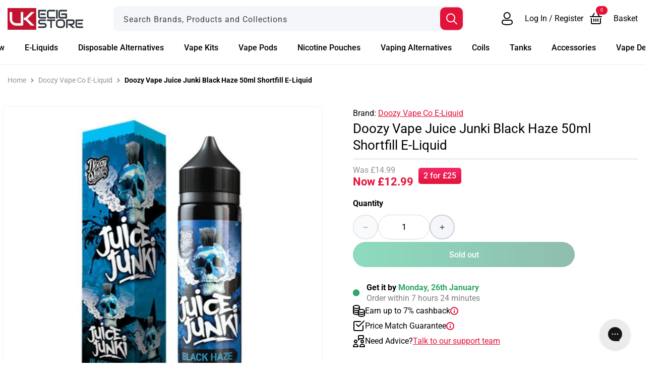

--- FILE ---
content_type: text/html; charset=utf-8
request_url: https://www.ukecigstore.com/products/juice-junki-black-haze-50ml-short-fill-e-liquid
body_size: 65360
content:
<!doctype html>
<html class="js" lang="en">
  <head>
    <meta charset="utf-8">
    <meta http-equiv="X-UA-Compatible" content="IE=edge">
    <meta name="viewport" content="width=device-width,initial-scale=1">
    <meta name="theme-color" content=""><link rel="preconnect" href="https://fonts.shopifycdn.com" crossorigin>
  <link rel="preload" as="font" href="//www.ukecigstore.com/cdn/fonts/roboto/roboto_n4.2019d890f07b1852f56ce63ba45b2db45d852cba.woff2" type="font/woff2" crossorigin>
  

  <link rel="preload" as="font" href="//www.ukecigstore.com/cdn/fonts/roboto/roboto_n7.f38007a10afbbde8976c4056bfe890710d51dec2.woff2" type="font/woff2" crossorigin>
  

  <link rel="preload" as="font" href="//www.ukecigstore.com/cdn/fonts/roboto/roboto_n5.250d51708d76acbac296b0e21ede8f81de4e37aa.woff2" type="font/woff2" crossorigin>
  
<link rel="icon" type="image/png" href="//www.ukecigstore.com/cdn/shop/files/ukecs-favicon.jpg?crop=center&height=32&v=1614345479&width=32">


<title>Doozy Vape Juice Junki Black Haze 50ml Shortfill E-Liquid</title>
<meta name="description" content="Black Haze is an e-liquid within the Juice Junki range by Doozy Vape which is a fusion of blackcurrant and blackberries with a splash of citrus. The exhale is a mixture of berry fruits with a cool icy tingle and is available in a 50ml short fill bottle with 10ml of space for nicotine if required.">
<link rel="canonical" href="https://www.ukecigstore.com/products/juice-junki-black-haze-50ml-short-fill-e-liquid" />
  <meta name="robots" content="index, follow" />

<meta property="og:site_name" content="UK Ecig Store" />
<meta property="og:url" content="https://www.ukecigstore.com/products/juice-junki-black-haze-50ml-short-fill-e-liquid" />
<meta property="og:title" content="Doozy Vape Juice Junki Black Haze 50ml Shortfill E-Liquid" />
<meta property="og:type" content="product" />
<meta property="og:description" content="Black Haze is an e-liquid within the Juice Junki range by Doozy Vape which is a fusion of blackcurrant and blackberries with a splash of citrus. The exhale is a mixture of berry fruits with a cool icy tingle and is available in a 50ml short fill bottle with 10ml of space for nicotine if required." /><meta property="og:image" content="http://www.ukecigstore.com/cdn/shop/products/doozy-vape-co-e-liquiddoozy-vape-juice-junki-black-haze-50ml-short-fill-e-liquid-703943.jpg?v=1628690072" />
  <meta property="og:image:secure_url" content="https://www.ukecigstore.com/cdn/shop/products/doozy-vape-co-e-liquiddoozy-vape-juice-junki-black-haze-50ml-short-fill-e-liquid-703943.jpg?v=1628690072" />
  <meta property="og:image:width" content="700">
  <meta property="og:image:height" content="700"><meta property="og:price:amount" content="12.99" />
  <meta property="og:price:currency" content="GBP" /><meta name="twitter:card" content="summary_large_image">
<meta name="twitter:title" content="Doozy Vape Juice Junki Black Haze 50ml Shortfill E-Liquid">
<meta name="twitter:description" content="Black Haze is an e-liquid within the Juice Junki range by Doozy Vape which is a fusion of blackcurrant and blackberries with a splash of citrus. The exhale is a mixture of berry fruits with a cool icy tingle and is available in a 50ml short fill bottle with 10ml of space for nicotine if required.">

 
<script src="//www.ukecigstore.com/cdn/shop/t/114/assets/constants.js?v=132983761750457495441740424231" defer="defer"></script>
<script src="//www.ukecigstore.com/cdn/shop/t/114/assets/pubsub.js?v=158357773527763999511740424231" defer="defer"></script>
<script src="//www.ukecigstore.com/cdn/shop/t/114/assets/global.js?v=31331458989352006491740424229" defer="defer"></script>
<script src="//www.ukecigstore.com/cdn/shop/t/114/assets/details-disclosure.js?v=13653116266235556501740424229" defer="defer"></script>
<script src="//www.ukecigstore.com/cdn/shop/t/114/assets/details-modal.js?v=25581673532751508451740424229" defer="defer"></script>
<script src="//www.ukecigstore.com/cdn/shop/t/114/assets/search-form.js?v=133129549252120666541740424231" defer="defer"></script><script src="//www.ukecigstore.com/cdn/shop/t/114/assets/animations.js?v=88693664871331136111740424231" defer="defer"></script><script src="//www.ukecigstore.com/cdn/shop/t/114/assets/free-shipping.js?v=16732199623558495461740424229" defer="defer"></script>


<script src="https://unpkg.com/embla-carousel/embla-carousel.umd.js" type="text/javascript" defer></script>
<script src="https://unpkg.com/embla-carousel-autoplay/embla-carousel-autoplay.umd.js" type="text/javascript" defer></script><script src="//www.ukecigstore.com/cdn/shop/t/114/assets/theme.js?v=83418423980275813201767180473" type="module" defer></script>
<script src="//www.ukecigstore.com/cdn/shop/t/114/assets/megamenu.js?v=106811465820072717681756824254" defer="defer"></script>

<script>        
  window.money_format = '£{{amount}}';
  window.shop_currency = 'GBP';
  window.currencySymbol ="£";

  
    
      window.free_shipping_price = 40;
    
    window.free_shipping_text = {
      free_shipping_message: `Free shipping for all orders over`,
      free_shipping_message_1: `You qualify for free shipping!`,
      free_shipping_message_2:`Only`,
      free_shipping_message_3: `away from`,
      free_shipping_message_4: `free shipping`,
      free_shipping_1: `Free`,
      free_shipping_2: `TBD`
    };
  
</script><script>window.performance && window.performance.mark && window.performance.mark('shopify.content_for_header.start');</script><meta id="shopify-digital-wallet" name="shopify-digital-wallet" content="/23116742734/digital_wallets/dialog">
<meta name="shopify-checkout-api-token" content="586bb29d4f92e2e6ba19049a6f3d8996">
<meta id="in-context-paypal-metadata" data-shop-id="23116742734" data-venmo-supported="false" data-environment="production" data-locale="en_US" data-paypal-v4="true" data-currency="GBP">
<link rel="alternate" type="application/json+oembed" href="https://www.ukecigstore.com/products/juice-junki-black-haze-50ml-short-fill-e-liquid.oembed">
<script async="async" src="/checkouts/internal/preloads.js?locale=en-GB"></script>
<script id="shopify-features" type="application/json">{"accessToken":"586bb29d4f92e2e6ba19049a6f3d8996","betas":["rich-media-storefront-analytics"],"domain":"www.ukecigstore.com","predictiveSearch":true,"shopId":23116742734,"locale":"en"}</script>
<script>var Shopify = Shopify || {};
Shopify.shop = "uk-ecig-store.myshopify.com";
Shopify.locale = "en";
Shopify.currency = {"active":"GBP","rate":"1.0"};
Shopify.country = "GB";
Shopify.theme = {"name":"Live Theme","id":136980070478,"schema_name":"Dawn","schema_version":"15.2.0","theme_store_id":null,"role":"main"};
Shopify.theme.handle = "null";
Shopify.theme.style = {"id":null,"handle":null};
Shopify.cdnHost = "www.ukecigstore.com/cdn";
Shopify.routes = Shopify.routes || {};
Shopify.routes.root = "/";</script>
<script type="module">!function(o){(o.Shopify=o.Shopify||{}).modules=!0}(window);</script>
<script>!function(o){function n(){var o=[];function n(){o.push(Array.prototype.slice.apply(arguments))}return n.q=o,n}var t=o.Shopify=o.Shopify||{};t.loadFeatures=n(),t.autoloadFeatures=n()}(window);</script>
<script id="shop-js-analytics" type="application/json">{"pageType":"product"}</script>
<script defer="defer" async type="module" src="//www.ukecigstore.com/cdn/shopifycloud/shop-js/modules/v2/client.init-shop-cart-sync_BT-GjEfc.en.esm.js"></script>
<script defer="defer" async type="module" src="//www.ukecigstore.com/cdn/shopifycloud/shop-js/modules/v2/chunk.common_D58fp_Oc.esm.js"></script>
<script defer="defer" async type="module" src="//www.ukecigstore.com/cdn/shopifycloud/shop-js/modules/v2/chunk.modal_xMitdFEc.esm.js"></script>
<script type="module">
  await import("//www.ukecigstore.com/cdn/shopifycloud/shop-js/modules/v2/client.init-shop-cart-sync_BT-GjEfc.en.esm.js");
await import("//www.ukecigstore.com/cdn/shopifycloud/shop-js/modules/v2/chunk.common_D58fp_Oc.esm.js");
await import("//www.ukecigstore.com/cdn/shopifycloud/shop-js/modules/v2/chunk.modal_xMitdFEc.esm.js");

  window.Shopify.SignInWithShop?.initShopCartSync?.({"fedCMEnabled":true,"windoidEnabled":true});

</script>
<script>(function() {
  var isLoaded = false;
  function asyncLoad() {
    if (isLoaded) return;
    isLoaded = true;
    var urls = ["\/\/d1liekpayvooaz.cloudfront.net\/apps\/customizery\/customizery.js?shop=uk-ecig-store.myshopify.com","https:\/\/formbuilder.hulkapps.com\/skeletopapp.js?shop=uk-ecig-store.myshopify.com","https:\/\/js.smile.io\/v1\/smile-shopify.js?shop=uk-ecig-store.myshopify.com","https:\/\/config.gorgias.chat\/bundle-loader\/01GYCBZ5QG6SQJ62EVGCR23VGT?source=shopify1click\u0026shop=uk-ecig-store.myshopify.com","https:\/\/r1-t.trackedlink.net\/shopify\/ddgtag.js?shop=uk-ecig-store.myshopify.com","https:\/\/r1-t.trackedlink.net\/ddsbis.js?shop=uk-ecig-store.myshopify.com","https:\/\/cdn.9gtb.com\/loader.js?g_cvt_id=640d57d8-987c-447f-ab6f-9907f1f2b62c\u0026shop=uk-ecig-store.myshopify.com"];
    for (var i = 0; i < urls.length; i++) {
      var s = document.createElement('script');
      s.type = 'text/javascript';
      s.async = true;
      s.src = urls[i];
      var x = document.getElementsByTagName('script')[0];
      x.parentNode.insertBefore(s, x);
    }
  };
  if(window.attachEvent) {
    window.attachEvent('onload', asyncLoad);
  } else {
    window.addEventListener('load', asyncLoad, false);
  }
})();</script>
<script id="__st">var __st={"a":23116742734,"offset":0,"reqid":"86f6c8b6-bfaa-4713-87d8-ec4446ebbaf9-1769243698","pageurl":"www.ukecigstore.com\/products\/juice-junki-black-haze-50ml-short-fill-e-liquid","u":"8ed6b9c1aaaa","p":"product","rtyp":"product","rid":3825495801934};</script>
<script>window.ShopifyPaypalV4VisibilityTracking = true;</script>
<script id="captcha-bootstrap">!function(){'use strict';const t='contact',e='account',n='new_comment',o=[[t,t],['blogs',n],['comments',n],[t,'customer']],c=[[e,'customer_login'],[e,'guest_login'],[e,'recover_customer_password'],[e,'create_customer']],r=t=>t.map((([t,e])=>`form[action*='/${t}']:not([data-nocaptcha='true']) input[name='form_type'][value='${e}']`)).join(','),a=t=>()=>t?[...document.querySelectorAll(t)].map((t=>t.form)):[];function s(){const t=[...o],e=r(t);return a(e)}const i='password',u='form_key',d=['recaptcha-v3-token','g-recaptcha-response','h-captcha-response',i],f=()=>{try{return window.sessionStorage}catch{return}},m='__shopify_v',_=t=>t.elements[u];function p(t,e,n=!1){try{const o=window.sessionStorage,c=JSON.parse(o.getItem(e)),{data:r}=function(t){const{data:e,action:n}=t;return t[m]||n?{data:e,action:n}:{data:t,action:n}}(c);for(const[e,n]of Object.entries(r))t.elements[e]&&(t.elements[e].value=n);n&&o.removeItem(e)}catch(o){console.error('form repopulation failed',{error:o})}}const l='form_type',E='cptcha';function T(t){t.dataset[E]=!0}const w=window,h=w.document,L='Shopify',v='ce_forms',y='captcha';let A=!1;((t,e)=>{const n=(g='f06e6c50-85a8-45c8-87d0-21a2b65856fe',I='https://cdn.shopify.com/shopifycloud/storefront-forms-hcaptcha/ce_storefront_forms_captcha_hcaptcha.v1.5.2.iife.js',D={infoText:'Protected by hCaptcha',privacyText:'Privacy',termsText:'Terms'},(t,e,n)=>{const o=w[L][v],c=o.bindForm;if(c)return c(t,g,e,D).then(n);var r;o.q.push([[t,g,e,D],n]),r=I,A||(h.body.append(Object.assign(h.createElement('script'),{id:'captcha-provider',async:!0,src:r})),A=!0)});var g,I,D;w[L]=w[L]||{},w[L][v]=w[L][v]||{},w[L][v].q=[],w[L][y]=w[L][y]||{},w[L][y].protect=function(t,e){n(t,void 0,e),T(t)},Object.freeze(w[L][y]),function(t,e,n,w,h,L){const[v,y,A,g]=function(t,e,n){const i=e?o:[],u=t?c:[],d=[...i,...u],f=r(d),m=r(i),_=r(d.filter((([t,e])=>n.includes(e))));return[a(f),a(m),a(_),s()]}(w,h,L),I=t=>{const e=t.target;return e instanceof HTMLFormElement?e:e&&e.form},D=t=>v().includes(t);t.addEventListener('submit',(t=>{const e=I(t);if(!e)return;const n=D(e)&&!e.dataset.hcaptchaBound&&!e.dataset.recaptchaBound,o=_(e),c=g().includes(e)&&(!o||!o.value);(n||c)&&t.preventDefault(),c&&!n&&(function(t){try{if(!f())return;!function(t){const e=f();if(!e)return;const n=_(t);if(!n)return;const o=n.value;o&&e.removeItem(o)}(t);const e=Array.from(Array(32),(()=>Math.random().toString(36)[2])).join('');!function(t,e){_(t)||t.append(Object.assign(document.createElement('input'),{type:'hidden',name:u})),t.elements[u].value=e}(t,e),function(t,e){const n=f();if(!n)return;const o=[...t.querySelectorAll(`input[type='${i}']`)].map((({name:t})=>t)),c=[...d,...o],r={};for(const[a,s]of new FormData(t).entries())c.includes(a)||(r[a]=s);n.setItem(e,JSON.stringify({[m]:1,action:t.action,data:r}))}(t,e)}catch(e){console.error('failed to persist form',e)}}(e),e.submit())}));const S=(t,e)=>{t&&!t.dataset[E]&&(n(t,e.some((e=>e===t))),T(t))};for(const o of['focusin','change'])t.addEventListener(o,(t=>{const e=I(t);D(e)&&S(e,y())}));const B=e.get('form_key'),M=e.get(l),P=B&&M;t.addEventListener('DOMContentLoaded',(()=>{const t=y();if(P)for(const e of t)e.elements[l].value===M&&p(e,B);[...new Set([...A(),...v().filter((t=>'true'===t.dataset.shopifyCaptcha))])].forEach((e=>S(e,t)))}))}(h,new URLSearchParams(w.location.search),n,t,e,['guest_login'])})(!0,!0)}();</script>
<script integrity="sha256-4kQ18oKyAcykRKYeNunJcIwy7WH5gtpwJnB7kiuLZ1E=" data-source-attribution="shopify.loadfeatures" defer="defer" src="//www.ukecigstore.com/cdn/shopifycloud/storefront/assets/storefront/load_feature-a0a9edcb.js" crossorigin="anonymous"></script>
<script data-source-attribution="shopify.dynamic_checkout.dynamic.init">var Shopify=Shopify||{};Shopify.PaymentButton=Shopify.PaymentButton||{isStorefrontPortableWallets:!0,init:function(){window.Shopify.PaymentButton.init=function(){};var t=document.createElement("script");t.src="https://www.ukecigstore.com/cdn/shopifycloud/portable-wallets/latest/portable-wallets.en.js",t.type="module",document.head.appendChild(t)}};
</script>
<script data-source-attribution="shopify.dynamic_checkout.buyer_consent">
  function portableWalletsHideBuyerConsent(e){var t=document.getElementById("shopify-buyer-consent"),n=document.getElementById("shopify-subscription-policy-button");t&&n&&(t.classList.add("hidden"),t.setAttribute("aria-hidden","true"),n.removeEventListener("click",e))}function portableWalletsShowBuyerConsent(e){var t=document.getElementById("shopify-buyer-consent"),n=document.getElementById("shopify-subscription-policy-button");t&&n&&(t.classList.remove("hidden"),t.removeAttribute("aria-hidden"),n.addEventListener("click",e))}window.Shopify?.PaymentButton&&(window.Shopify.PaymentButton.hideBuyerConsent=portableWalletsHideBuyerConsent,window.Shopify.PaymentButton.showBuyerConsent=portableWalletsShowBuyerConsent);
</script>
<script data-source-attribution="shopify.dynamic_checkout.cart.bootstrap">document.addEventListener("DOMContentLoaded",(function(){function t(){return document.querySelector("shopify-accelerated-checkout-cart, shopify-accelerated-checkout")}if(t())Shopify.PaymentButton.init();else{new MutationObserver((function(e,n){t()&&(Shopify.PaymentButton.init(),n.disconnect())})).observe(document.body,{childList:!0,subtree:!0})}}));
</script>
<link id="shopify-accelerated-checkout-styles" rel="stylesheet" media="screen" href="https://www.ukecigstore.com/cdn/shopifycloud/portable-wallets/latest/accelerated-checkout-backwards-compat.css" crossorigin="anonymous">
<style id="shopify-accelerated-checkout-cart">
        #shopify-buyer-consent {
  margin-top: 1em;
  display: inline-block;
  width: 100%;
}

#shopify-buyer-consent.hidden {
  display: none;
}

#shopify-subscription-policy-button {
  background: none;
  border: none;
  padding: 0;
  text-decoration: underline;
  font-size: inherit;
  cursor: pointer;
}

#shopify-subscription-policy-button::before {
  box-shadow: none;
}

      </style>
<script id="sections-script" data-sections="header" defer="defer" src="//www.ukecigstore.com/cdn/shop/t/114/compiled_assets/scripts.js?v=95350"></script>
<script>window.performance && window.performance.mark && window.performance.mark('shopify.content_for_header.end');</script>



<style data-shopify>
@font-face {
  font-family: Roboto;
  font-weight: 400;
  font-style: normal;
  font-display: swap;
  src: url("//www.ukecigstore.com/cdn/fonts/roboto/roboto_n4.2019d890f07b1852f56ce63ba45b2db45d852cba.woff2") format("woff2"),
       url("//www.ukecigstore.com/cdn/fonts/roboto/roboto_n4.238690e0007583582327135619c5f7971652fa9d.woff") format("woff");
}

@font-face {
  font-family: Roboto;
  font-weight: 700;
  font-style: normal;
  font-display: swap;
  src: url("//www.ukecigstore.com/cdn/fonts/roboto/roboto_n7.f38007a10afbbde8976c4056bfe890710d51dec2.woff2") format("woff2"),
       url("//www.ukecigstore.com/cdn/fonts/roboto/roboto_n7.94bfdd3e80c7be00e128703d245c207769d763f9.woff") format("woff");
}

@font-face {
  font-family: Roboto;
  font-weight: 400;
  font-style: italic;
  font-display: swap;
  src: url("//www.ukecigstore.com/cdn/fonts/roboto/roboto_i4.57ce898ccda22ee84f49e6b57ae302250655e2d4.woff2") format("woff2"),
       url("//www.ukecigstore.com/cdn/fonts/roboto/roboto_i4.b21f3bd061cbcb83b824ae8c7671a82587b264bf.woff") format("woff");
}

@font-face {
  font-family: Roboto;
  font-weight: 700;
  font-style: italic;
  font-display: swap;
  src: url("//www.ukecigstore.com/cdn/fonts/roboto/roboto_i7.7ccaf9410746f2c53340607c42c43f90a9005937.woff2") format("woff2"),
       url("//www.ukecigstore.com/cdn/fonts/roboto/roboto_i7.49ec21cdd7148292bffea74c62c0df6e93551516.woff") format("woff");
}

@font-face {
  font-family: Roboto;
  font-weight: 700;
  font-style: normal;
  font-display: swap;
  src: url("//www.ukecigstore.com/cdn/fonts/roboto/roboto_n7.f38007a10afbbde8976c4056bfe890710d51dec2.woff2") format("woff2"),
       url("//www.ukecigstore.com/cdn/fonts/roboto/roboto_n7.94bfdd3e80c7be00e128703d245c207769d763f9.woff") format("woff");
}

@font-face {
  font-family: Roboto;
  font-weight: 500;
  font-style: normal;
  font-display: swap;
  src: url("//www.ukecigstore.com/cdn/fonts/roboto/roboto_n5.250d51708d76acbac296b0e21ede8f81de4e37aa.woff2") format("woff2"),
       url("//www.ukecigstore.com/cdn/fonts/roboto/roboto_n5.535e8c56f4cbbdea416167af50ab0ff1360a3949.woff") format("woff");
}



  :root,
  .color-scheme-1 {
    --color-background: 255,255,255;
  
    --gradient-background: #ffffff;
  

  

  --color-foreground: 0,0,0;
  --color-background-contrast: 191,191,191;
  --color-shadow: 18,18,18;
  --color-border: 207,208,211;
  --color-field: 244,246,249;
  --color-button: 18,18,18;
  --color-button-text: 255,255,255;
  --color-heading: 227,18,57;
  --color-secondary-button: 255,255,255;
  --color-secondary-button-text: 227,18,57;
  --color-link: 227,18,57;
  --color-badge-foreground: 0,0,0;
  --color-badge-background: 255,255,255;
  --color-badge-border: 0,0,0;
  --payment-terms-background-color: rgb(255 255 255);
}

  
  .color-scheme-2 {
    --color-background: 244,246,249;
  
    --gradient-background: #f4f6f9;
  

  

  --color-foreground: 18,18,18;
  --color-background-contrast: 162,179,204;
  --color-shadow: 18,18,18;
  --color-border: 207,208,211;
  --color-field: 244,246,249;
  --color-button: 18,18,18;
  --color-button-text: 243,243,243;
  --color-heading: 18,18,18;
  --color-secondary-button: 244,246,249;
  --color-secondary-button-text: 18,18,18;
  --color-link: 18,18,18;
  --color-badge-foreground: 18,18,18;
  --color-badge-background: 244,246,249;
  --color-badge-border: 18,18,18;
  --payment-terms-background-color: rgb(244 246 249);
}

  
  .color-scheme-3 {
    --color-background: 36,40,51;
  
    --gradient-background: linear-gradient(180deg, rgba(255, 255, 255, 0), rgba(0, 0, 0, 1) 100%);
  

  

  --color-foreground: 255,255,255;
  --color-background-contrast: 47,52,66;
  --color-shadow: 18,18,18;
  --color-border: 207,208,211;
  --color-field: 244,246,249;
  --color-button: 0,0,0;
  --color-button-text: 255,255,255;
  --color-heading: 255,255,255;
  --color-secondary-button: 36,40,51;
  --color-secondary-button-text: 255,255,255;
  --color-link: 255,255,255;
  --color-badge-foreground: 255,255,255;
  --color-badge-background: 36,40,51;
  --color-badge-border: 255,255,255;
  --payment-terms-background-color: rgb(36 40 51);
}

  
  .color-scheme-4 {
    --color-background: 244,246,249;
  
    --gradient-background: linear-gradient(180deg, rgba(255, 143, 135, 1), rgba(227, 18, 57, 1) 100%);
  

  

  --color-foreground: 255,255,255;
  --color-background-contrast: 162,179,204;
  --color-shadow: 18,18,18;
  --color-border: 207,208,211;
  --color-field: 244,246,249;
  --color-button: 0,0,0;
  --color-button-text: 255,255,255;
  --color-heading: 255,255,255;
  --color-secondary-button: 244,246,249;
  --color-secondary-button-text: 0,0,0;
  --color-link: 0,0,0;
  --color-badge-foreground: 255,255,255;
  --color-badge-background: 244,246,249;
  --color-badge-border: 255,255,255;
  --payment-terms-background-color: rgb(244 246 249);
}

  
  .color-scheme-5 {
    --color-background: 255,255,255;
  
    --gradient-background: linear-gradient(90deg, rgba(255, 143, 135, 1), rgba(227, 18, 57, 1) 100%);
  

  

  --color-foreground: 255,255,255;
  --color-background-contrast: 191,191,191;
  --color-shadow: 18,18,18;
  --color-border: 207,208,211;
  --color-field: 244,246,249;
  --color-button: 0,0,0;
  --color-button-text: 255,255,255;
  --color-heading: 255,255,255;
  --color-secondary-button: 255,255,255;
  --color-secondary-button-text: 255,255,255;
  --color-link: 255,255,255;
  --color-badge-foreground: 255,255,255;
  --color-badge-background: 255,255,255;
  --color-badge-border: 255,255,255;
  --payment-terms-background-color: rgb(255 255 255);
}

  
  .color-scheme-6 {
    --color-background: 0,0,0;
  
    --gradient-background: linear-gradient(180deg, rgba(151, 196, 250, 1), rgba(22, 91, 172, 1) 100%);
  

  

  --color-foreground: 255,255,255;
  --color-background-contrast: 128,128,128;
  --color-shadow: 18,18,18;
  --color-border: 207,208,211;
  --color-field: 244,246,249;
  --color-button: 0,0,0;
  --color-button-text: 255,255,255;
  --color-heading: 255,255,255;
  --color-secondary-button: 0,0,0;
  --color-secondary-button-text: 255,255,255;
  --color-link: 255,255,255;
  --color-badge-foreground: 255,255,255;
  --color-badge-background: 0,0,0;
  --color-badge-border: 255,255,255;
  --payment-terms-background-color: rgb(0 0 0);
}

  
  .color-scheme-7 {
    --color-background: 244,246,249;
  
    --gradient-background: linear-gradient(180deg, rgba(244, 246, 249, 1), rgba(255, 255, 255, 1) 60%);
  

  

  --color-foreground: 0,0,0;
  --color-background-contrast: 162,179,204;
  --color-shadow: 18,18,18;
  --color-border: 207,208,211;
  --color-field: 244,246,249;
  --color-button: 18,18,18;
  --color-button-text: 255,255,255;
  --color-heading: 227,18,57;
  --color-secondary-button: 244,246,249;
  --color-secondary-button-text: 227,18,57;
  --color-link: 227,18,57;
  --color-badge-foreground: 0,0,0;
  --color-badge-background: 244,246,249;
  --color-badge-border: 0,0,0;
  --payment-terms-background-color: rgb(244 246 249);
}

  
  .color-scheme-8 {
    --color-background: 42,156,117;
  
    --gradient-background: linear-gradient(90deg, rgba(26, 184, 127, 1), rgba(31, 124, 92, 1) 100%);
  

  

  --color-foreground: 255,255,255;
  --color-background-contrast: 15,56,42;
  --color-shadow: 18,18,18;
  --color-border: 207,208,211;
  --color-field: 244,246,249;
  --color-button: 18,18,18;
  --color-button-text: 255,255,255;
  --color-heading: 255,255,255;
  --color-secondary-button: 42,156,117;
  --color-secondary-button-text: 255,255,255;
  --color-link: 255,255,255;
  --color-badge-foreground: 255,255,255;
  --color-badge-background: 42,156,117;
  --color-badge-border: 255,255,255;
  --payment-terms-background-color: rgb(42 156 117);
}

  
  .color-scheme-9 {
    --color-background: 227,183,83;
  
    --gradient-background: #e3b753;
  

  

  --color-foreground: 90,73,34;
  --color-background-contrast: 157,117,26;
  --color-shadow: 18,18,18;
  --color-border: 207,208,211;
  --color-field: 244,246,249;
  --color-button: 227,183,83;
  --color-button-text: 90,73,34;
  --color-heading: 90,73,34;
  --color-secondary-button: 227,183,83;
  --color-secondary-button-text: 227,183,83;
  --color-link: 227,183,83;
  --color-badge-foreground: 90,73,34;
  --color-badge-background: 227,183,83;
  --color-badge-border: 90,73,34;
  --payment-terms-background-color: rgb(227 183 83);
}

  
  .color-scheme-10 {
    --color-background: 255,255,255;
  
    --gradient-background: linear-gradient(180deg, rgba(243, 41, 107, 1), rgba(227, 18, 57, 1) 100%);
  

  

  --color-foreground: 255,255,255;
  --color-background-contrast: 191,191,191;
  --color-shadow: 18,18,18;
  --color-border: 207,208,211;
  --color-field: 244,246,249;
  --color-button: 18,18,18;
  --color-button-text: 255,255,255;
  --color-heading: 227,18,57;
  --color-secondary-button: 255,255,255;
  --color-secondary-button-text: 227,18,57;
  --color-link: 227,18,57;
  --color-badge-foreground: 255,255,255;
  --color-badge-background: 255,255,255;
  --color-badge-border: 255,255,255;
  --payment-terms-background-color: rgb(255 255 255);
}

  
  .color-scheme-11 {
    --color-background: 255,255,255;
  
    --gradient-background: #ffffff;
  

  

  --color-foreground: 0,0,0;
  --color-background-contrast: 191,191,191;
  --color-shadow: 18,18,18;
  --color-border: 207,208,211;
  --color-field: 244,246,249;
  --color-button: 18,18,18;
  --color-button-text: 255,255,255;
  --color-heading: 227,18,57;
  --color-secondary-button: 255,255,255;
  --color-secondary-button-text: 227,18,57;
  --color-link: 227,18,57;
  --color-badge-foreground: 0,0,0;
  --color-badge-background: 255,255,255;
  --color-badge-border: 0,0,0;
  --payment-terms-background-color: rgb(255 255 255);
}

  
  .color-scheme-12 {
    --color-background: 0,0,0;
  
    --gradient-background: linear-gradient(90deg, rgba(0, 0, 0, 1), rgba(0, 0, 0, 1) 50%, rgba(255, 255, 255, 0) 100%);
  

  

  --color-foreground: 255,255,255;
  --color-background-contrast: 128,128,128;
  --color-shadow: 0,0,0;
  --color-border: 207,208,211;
  --color-field: 244,246,249;
  --color-button: 255,255,255;
  --color-button-text: 255,255,255;
  --color-heading: 255,255,255;
  --color-secondary-button: 0,0,0;
  --color-secondary-button-text: 255,255,255;
  --color-link: 255,255,255;
  --color-badge-foreground: 255,255,255;
  --color-badge-background: 0,0,0;
  --color-badge-border: 255,255,255;
  --payment-terms-background-color: rgb(0 0 0);
}


body, .color-scheme-1, .color-scheme-2, .color-scheme-3, .color-scheme-4, .color-scheme-5, .color-scheme-6, .color-scheme-7, .color-scheme-8, .color-scheme-9, .color-scheme-10, .color-scheme-11, .color-scheme-12 {
  color: rgba(var(--color-foreground));
  background-color: rgb(var(--color-background));
}

:root {
  --font-body-family: Roboto, sans-serif;
  --font-body-style: normal;
  --font-body-weight: 400;
  --font-body-weight-bold: 700;

  --font-heading-family: Roboto, sans-serif;
  --font-heading-style: normal;
  --font-heading-weight: 700;

  --font-body-scale: 1.0;
  --font-heading-scale: 1.0;

  --media-padding: px;
  --media-border-opacity: 0.05;
  --media-border-width: 1px;
  --media-radius: 0px;
  --media-shadow-opacity: 0.0;
  --media-shadow-horizontal-offset: 0px;
  --media-shadow-vertical-offset: 4px;
  --media-shadow-blur-radius: 5px;
  --media-shadow-visible: 0;

  --page-width: 145rem;
  --page-width-margin: 0rem;

  --product-card-image-padding: 0.0rem;
  --product-card-corner-radius: 0.5rem;
  --product-card-text-alignment: left;
  --product-card-border-width: 0.1rem;
  --product-card-border-opacity: 0.0;
  --product-card-shadow-opacity: 0.0;
  --product-card-shadow-visible: 0;
  --product-card-shadow-horizontal-offset: 0.0rem;
  --product-card-shadow-vertical-offset: 0.4rem;
  --product-card-shadow-blur-radius: 0.5rem;

  --collection-card-image-padding: 0.0rem;
  --collection-card-corner-radius: 0.5rem;
  --collection-card-text-alignment: left;
  --collection-card-border-width: 0.1rem;
  --collection-card-border-opacity: 0.0;
  --collection-card-shadow-opacity: 0.0;
  --collection-card-shadow-visible: 0;
  --collection-card-shadow-horizontal-offset: 0.0rem;
  --collection-card-shadow-vertical-offset: 0.4rem;
  --collection-card-shadow-blur-radius: 0.5rem;

  --blog-card-image-padding: 0.0rem;
  --blog-card-corner-radius: 1.0rem;
  --blog-card-text-alignment: left;
  --blog-card-border-width: 0.1rem;
  --blog-card-border-opacity: 0.0;
  --blog-card-shadow-opacity: 0.0;
  --blog-card-shadow-visible: 0;
  --blog-card-shadow-horizontal-offset: 0.0rem;
  --blog-card-shadow-vertical-offset: 0.4rem;
  --blog-card-shadow-blur-radius: 0.5rem;

  --badge-corner-radius: 4.0rem;

  --popup-border-width: 0px;
  --popup-border-opacity: 0.1;
  --popup-corner-radius: 10px;
  --popup-shadow-opacity: 0.05;
  --popup-shadow-horizontal-offset: 0px;
  --popup-shadow-vertical-offset: 4px;
  --popup-shadow-blur-radius: 5px;

  --drawer-border-width: 1px;
  --drawer-border-opacity: 0.1;
  --drawer-shadow-opacity: 0.0;
  --drawer-shadow-horizontal-offset: 0px;
  --drawer-shadow-vertical-offset: 4px;
  --drawer-shadow-blur-radius: 5px;

  --spacing-sections-desktop: 0px;
  --spacing-sections-mobile: 0px;

  --grid-desktop-vertical-spacing: 20px;
  --grid-desktop-horizontal-spacing: 20px;
  --grid-mobile-vertical-spacing: 10px;
  --grid-mobile-horizontal-spacing: 10px;

  --text-boxes-border-opacity: 0.1;
  --text-boxes-border-width: 0px;
  --text-boxes-radius: 0px;
  --text-boxes-shadow-opacity: 0.0;
  --text-boxes-shadow-visible: 0;
  --text-boxes-shadow-horizontal-offset: 0px;
  --text-boxes-shadow-vertical-offset: 4px;
  --text-boxes-shadow-blur-radius: 5px;

  --buttons-radius: 10px;
  --buttons-radius-outset: 11px;
  --buttons-border-width: 1px;
  --buttons-border-opacity: 1.0;
  --buttons-shadow-opacity: 0.0;
  --buttons-shadow-visible: 0;
  --buttons-shadow-horizontal-offset: 0px;
  --buttons-shadow-vertical-offset: 4px;
  --buttons-shadow-blur-radius: 5px;
  --buttons-border-offset: 0.3px;

  --inputs-radius: 10px;
  --inputs-border-width: 2px;
  --inputs-border-opacity: 0.55;
  --inputs-shadow-opacity: 0.0;
  --inputs-shadow-horizontal-offset: 0px;
  --inputs-margin-offset: 0px;
  --inputs-shadow-vertical-offset: 4px;
  --inputs-shadow-blur-radius: 5px;
  --inputs-radius-outset: 12px;

  --variant-pills-radius: 40px;
  --variant-pills-border-width: 1px;
  --variant-pills-border-opacity: 0.55;
  --variant-pills-shadow-opacity: 0.0;
  --variant-pills-shadow-horizontal-offset: 0px;
  --variant-pills-shadow-vertical-offset: 4px;
  --variant-pills-shadow-blur-radius: 5px;

  --primary-color: var(--color-heading);
  --color-white: 255, 255, 255;
  --border-color: 230, 232, 235;
  --color-grey: 244,246,249; 
  --color-grey-darker: 147, 147, 147;
  --color-grey-dark: 207, 208, 211;
  --border-radius-xsmall: 0.3rem;
  --border-radius-small: 0.5rem;
  --border-radius-default: 1rem;
  --border-radius-large: 2rem;
}

*,
*::before,
*::after {
  box-sizing: inherit;
}

html {
  box-sizing: border-box;
  font-size: calc(var(--font-body-scale) * 62.5%);
  height: 100%;
}

body {
  display: grid;
  grid-template-rows: auto auto 1fr auto;
  grid-template-columns: 100%;
  /* min-height: 100%; */
  margin: 0;
  font-size: 1.6rem;
  line-height: calc(1 + 0.8 / var(--font-body-scale));
  font-family: var(--font-body-family);
  font-style: var(--font-body-style);
  font-weight: var(--font-body-weight);
}

.mega-menu .mega-menu__content {
  pointer-events: none;
}
.js .mega-menu__content {
  display: none;
}

@media screen and (min-width: 750px) {
  body {
    font-size: 1.6rem;
  }
}
</style><link href="//www.ukecigstore.com/cdn/shop/t/114/assets/theme.css?v=115898722425401706401763742492" rel="stylesheet" type="text/css" media="all" />
    <link href="//www.ukecigstore.com/cdn/shop/t/114/assets/component-slider.css?v=18965486340612899431740424232" rel="stylesheet" type="text/css" media="all" />
    <link href="//www.ukecigstore.com/cdn/shop/t/114/assets/component-card.css?v=172980362481748488001763742491" rel="stylesheet" type="text/css" media="all" />
    <link href="//www.ukecigstore.com/cdn/shop/t/114/assets/component-price.css?v=110612883029929102821759227948" rel="stylesheet" type="text/css" media="all" />

    <link rel="stylesheet" href="//www.ukecigstore.com/cdn/shop/t/114/assets/component-cart-items.css?v=93835321896683727441759227943" media="print" onload="this.media='all'"><link href="//www.ukecigstore.com/cdn/shop/t/114/assets/component-cart-drawer.css?v=181636219592651169161763742491" rel="stylesheet" type="text/css" media="all" />
<link href="//www.ukecigstore.com/cdn/shop/t/114/assets/component-cart.css?v=24518240292314314731763742492" rel="stylesheet" type="text/css" media="all" />
<link href="//www.ukecigstore.com/cdn/shop/t/114/assets/component-totals.css?v=15906652033866631521740424229" rel="stylesheet" type="text/css" media="all" />
<link href="//www.ukecigstore.com/cdn/shop/t/114/assets/component-discounts.css?v=110944631516899205701759227944" rel="stylesheet" type="text/css" media="all" /><link href="//www.ukecigstore.com/cdn/shop/t/114/assets/component-localization-form.css?v=157337936682595474791759227945" rel="stylesheet" type="text/css" media="all" />
      <script src="//www.ukecigstore.com/cdn/shop/t/114/assets/localization-form.js?v=144176611646395275351740424232" defer="defer"></script><link
        rel="stylesheet"
        href="//www.ukecigstore.com/cdn/shop/t/114/assets/component-predictive-search.css?v=79570403826469495301759227947"
        media="print"
        onload="this.media='all'"
      ><script>
      if (Shopify.designMode) {
        document.documentElement.classList.add('shopify-design-mode');
      }
    </script>

    <script type="text/javascript">
      (function(c,l,a,r,i,t,y){
        c[a]=c[a]||function(){(c[a].q=c[a].q||[]).push(arguments)};
        t=l.createElement(r);t.async=1;t.src="https://www.clarity.ms/tag/"+i;
        y=l.getElementsByTagName(r)[0];y.parentNode.insertBefore(t,y);
      })(window, document, "clarity", "script", "muvv7up0vb");
    </script>
  <!-- BEGIN app block: shopify://apps/sitemap-noindex-pro-seo/blocks/app-embed/4d815e2c-5af0-46ba-8301-d0f9cf660031 -->
<!-- END app block --><!-- BEGIN app block: shopify://apps/judge-me-reviews/blocks/judgeme_core/61ccd3b1-a9f2-4160-9fe9-4fec8413e5d8 --><!-- Start of Judge.me Core -->






<link rel="dns-prefetch" href="https://cdn2.judge.me/cdn/widget_frontend">
<link rel="dns-prefetch" href="https://cdn.judge.me">
<link rel="dns-prefetch" href="https://cdn1.judge.me">
<link rel="dns-prefetch" href="https://api.judge.me">

<script data-cfasync='false' class='jdgm-settings-script'>window.jdgmSettings={"pagination":5,"disable_web_reviews":false,"badge_no_review_text":"No reviews","badge_n_reviews_text":"{{ n }} ","badge_star_color":"#E31239","hide_badge_preview_if_no_reviews":true,"badge_hide_text":false,"enforce_center_preview_badge":false,"widget_title":"Reviews","widget_open_form_text":"Write a review","widget_close_form_text":"Cancel review","widget_refresh_page_text":"Refresh page","widget_summary_text":"Based on {{ number_of_reviews }} review/reviews","widget_no_review_text":"Be the first to write a review","widget_name_field_text":"Display name","widget_verified_name_field_text":"Verified Name (public)","widget_name_placeholder_text":"Display name","widget_required_field_error_text":"This field is required.","widget_email_field_text":"Email address","widget_verified_email_field_text":"Verified Email (private, can not be edited)","widget_email_placeholder_text":"Your email address","widget_email_field_error_text":"Please enter a valid email address.","widget_rating_field_text":"Rating","widget_review_title_field_text":"Review Title","widget_review_title_placeholder_text":"Give your review a title","widget_review_body_field_text":"Review content","widget_review_body_placeholder_text":"Start writing here...","widget_pictures_field_text":"Picture/Video (optional)","widget_submit_review_text":"Submit Review","widget_submit_verified_review_text":"Submit Verified Review","widget_submit_success_msg_with_auto_publish":"Thank you! Please refresh the page in a few moments to see your review. You can remove or edit your review by logging into \u003ca href='https://judge.me/login' target='_blank' rel='nofollow noopener'\u003eJudge.me\u003c/a\u003e","widget_submit_success_msg_no_auto_publish":"Thank you! Your review will be published as soon as it is approved by the shop admin. You can remove or edit your review by logging into \u003ca href='https://judge.me/login' target='_blank' rel='nofollow noopener'\u003eJudge.me\u003c/a\u003e","widget_show_default_reviews_out_of_total_text":"Showing {{ n_reviews_shown }} out of {{ n_reviews }} reviews.","widget_show_all_link_text":"Show all","widget_show_less_link_text":"Show less","widget_author_said_text":"{{ reviewer_name }} said:","widget_days_text":"{{ n }} days ago","widget_weeks_text":"{{ n }} week/weeks ago","widget_months_text":"{{ n }} month/months ago","widget_years_text":"{{ n }} year/years ago","widget_yesterday_text":"Yesterday","widget_today_text":"Today","widget_replied_text":"\u003e\u003e {{ shop_name }} replied:","widget_read_more_text":"Read more","widget_reviewer_name_as_initial":"last_initial","widget_rating_filter_color":"","widget_rating_filter_see_all_text":"See all reviews","widget_sorting_most_recent_text":"Most Recent","widget_sorting_highest_rating_text":"Highest Rating","widget_sorting_lowest_rating_text":"Lowest Rating","widget_sorting_with_pictures_text":"Only Pictures","widget_sorting_most_helpful_text":"Most Helpful","widget_open_question_form_text":"Ask a question","widget_reviews_subtab_text":"Reviews","widget_questions_subtab_text":"Questions","widget_question_label_text":"Question","widget_answer_label_text":"Answer","widget_question_placeholder_text":"Write your question here","widget_submit_question_text":"Submit Question","widget_question_submit_success_text":"Thank you for your question! We will notify you once it gets answered.","widget_star_color":"#ffb800","verified_badge_text":"Verified","verified_badge_bg_color":"","verified_badge_text_color":"","verified_badge_placement":"left-of-reviewer-name","widget_review_max_height":"","widget_hide_border":true,"widget_social_share":false,"widget_thumb":false,"widget_review_location_show":false,"widget_location_format":"","all_reviews_include_out_of_store_products":true,"all_reviews_out_of_store_text":"(out of store)","all_reviews_pagination":100,"all_reviews_product_name_prefix_text":"about","enable_review_pictures":true,"enable_question_anwser":false,"widget_theme":"","review_date_format":"dd/mm/yy","default_sort_method":"most-recent","widget_product_reviews_subtab_text":"Product Reviews","widget_shop_reviews_subtab_text":"Shop Reviews","widget_other_products_reviews_text":"Reviews for other products","widget_store_reviews_subtab_text":"Store reviews","widget_no_store_reviews_text":"This store hasn't received any reviews yet","widget_web_restriction_product_reviews_text":"This product hasn't received any reviews yet","widget_no_items_text":"No items found","widget_show_more_text":"Show more","widget_write_a_store_review_text":"Write a Store Review","widget_other_languages_heading":"Reviews in Other Languages","widget_translate_review_text":"Translate review to {{ language }}","widget_translating_review_text":"Translating...","widget_show_original_translation_text":"Show original ({{ language }})","widget_translate_review_failed_text":"Review couldn't be translated.","widget_translate_review_retry_text":"Retry","widget_translate_review_try_again_later_text":"Try again later","show_product_url_for_grouped_product":false,"widget_sorting_pictures_first_text":"Pictures First","show_pictures_on_all_rev_page_mobile":false,"show_pictures_on_all_rev_page_desktop":false,"floating_tab_hide_mobile_install_preference":false,"floating_tab_button_name":"★ Reviews","floating_tab_title":"Let customers speak for us","floating_tab_button_color":"","floating_tab_button_background_color":"","floating_tab_url":"","floating_tab_url_enabled":false,"floating_tab_tab_style":"text","all_reviews_text_badge_text":"Customers rate us {{ shop.metafields.judgeme.all_reviews_rating | round: 1 }}/5 based on {{ shop.metafields.judgeme.all_reviews_count }} reviews.","all_reviews_text_badge_text_branded_style":"{{ shop.metafields.judgeme.all_reviews_rating | round: 1 }} out of 5 stars based on {{ shop.metafields.judgeme.all_reviews_count }} reviews","is_all_reviews_text_badge_a_link":false,"show_stars_for_all_reviews_text_badge":false,"all_reviews_text_badge_url":"","all_reviews_text_style":"text","all_reviews_text_color_style":"judgeme_brand_color","all_reviews_text_color":"#108474","all_reviews_text_show_jm_brand":true,"featured_carousel_show_header":true,"featured_carousel_title":"Let customers speak for us","testimonials_carousel_title":"Customers are saying","videos_carousel_title":"Real customer stories","cards_carousel_title":"Customers are saying","featured_carousel_count_text":"from {{ n }} reviews","featured_carousel_add_link_to_all_reviews_page":false,"featured_carousel_url":"","featured_carousel_show_images":true,"featured_carousel_autoslide_interval":5,"featured_carousel_arrows_on_the_sides":false,"featured_carousel_height":250,"featured_carousel_width":80,"featured_carousel_image_size":0,"featured_carousel_image_height":250,"featured_carousel_arrow_color":"#eeeeee","verified_count_badge_style":"vintage","verified_count_badge_orientation":"horizontal","verified_count_badge_color_style":"judgeme_brand_color","verified_count_badge_color":"#108474","is_verified_count_badge_a_link":false,"verified_count_badge_url":"","verified_count_badge_show_jm_brand":true,"widget_rating_preset_default":5,"widget_first_sub_tab":"product-reviews","widget_show_histogram":false,"widget_histogram_use_custom_color":false,"widget_pagination_use_custom_color":false,"widget_star_use_custom_color":false,"widget_verified_badge_use_custom_color":false,"widget_write_review_use_custom_color":false,"picture_reminder_submit_button":"Upload Pictures","enable_review_videos":true,"mute_video_by_default":false,"widget_sorting_videos_first_text":"Videos First","widget_review_pending_text":"Pending","featured_carousel_items_for_large_screen":3,"social_share_options_order":"Facebook,Twitter","remove_microdata_snippet":true,"disable_json_ld":false,"enable_json_ld_products":true,"preview_badge_show_question_text":false,"preview_badge_no_question_text":"No questions","preview_badge_n_question_text":"{{ number_of_questions }} question/questions","qa_badge_show_icon":false,"qa_badge_position":"same-row","remove_judgeme_branding":true,"widget_add_search_bar":false,"widget_search_bar_placeholder":"Search","widget_sorting_verified_only_text":"Verified only","featured_carousel_theme":"default","featured_carousel_show_rating":true,"featured_carousel_show_title":true,"featured_carousel_show_body":true,"featured_carousel_show_date":false,"featured_carousel_show_reviewer":true,"featured_carousel_show_product":false,"featured_carousel_header_background_color":"#108474","featured_carousel_header_text_color":"#ffffff","featured_carousel_name_product_separator":"reviewed","featured_carousel_full_star_background":"#108474","featured_carousel_empty_star_background":"#dadada","featured_carousel_vertical_theme_background":"#f9fafb","featured_carousel_verified_badge_enable":false,"featured_carousel_verified_badge_color":"#108474","featured_carousel_border_style":"round","featured_carousel_review_line_length_limit":3,"featured_carousel_more_reviews_button_text":"Read more reviews","featured_carousel_view_product_button_text":"View product","all_reviews_page_load_reviews_on":"scroll","all_reviews_page_load_more_text":"Load More Reviews","disable_fb_tab_reviews":false,"enable_ajax_cdn_cache":false,"widget_advanced_speed_features":5,"widget_public_name_text":"displayed publicly like","default_reviewer_name":"John Smith","default_reviewer_name_has_non_latin":true,"widget_reviewer_anonymous":"Anonymous","medals_widget_title":"Judge.me Review Medals","medals_widget_background_color":"#f9fafb","medals_widget_position":"footer_all_pages","medals_widget_border_color":"#f9fafb","medals_widget_verified_text_position":"left","medals_widget_use_monochromatic_version":false,"medals_widget_elements_color":"#108474","show_reviewer_avatar":false,"widget_invalid_yt_video_url_error_text":"Not a YouTube video URL","widget_max_length_field_error_text":"Please enter no more than {0} characters.","widget_show_country_flag":false,"widget_show_collected_via_shop_app":true,"widget_verified_by_shop_badge_style":"light","widget_verified_by_shop_text":"Verified by Shop","widget_show_photo_gallery":true,"widget_load_with_code_splitting":true,"widget_ugc_install_preference":false,"widget_ugc_title":"Made by us, Shared by you","widget_ugc_subtitle":"Tag us to see your picture featured in our page","widget_ugc_arrows_color":"#ffffff","widget_ugc_primary_button_text":"Buy Now","widget_ugc_primary_button_background_color":"#108474","widget_ugc_primary_button_text_color":"#ffffff","widget_ugc_primary_button_border_width":"0","widget_ugc_primary_button_border_style":"none","widget_ugc_primary_button_border_color":"#108474","widget_ugc_primary_button_border_radius":"25","widget_ugc_secondary_button_text":"Load More","widget_ugc_secondary_button_background_color":"#ffffff","widget_ugc_secondary_button_text_color":"#108474","widget_ugc_secondary_button_border_width":"2","widget_ugc_secondary_button_border_style":"solid","widget_ugc_secondary_button_border_color":"#108474","widget_ugc_secondary_button_border_radius":"25","widget_ugc_reviews_button_text":"View Reviews","widget_ugc_reviews_button_background_color":"#ffffff","widget_ugc_reviews_button_text_color":"#108474","widget_ugc_reviews_button_border_width":"2","widget_ugc_reviews_button_border_style":"solid","widget_ugc_reviews_button_border_color":"#108474","widget_ugc_reviews_button_border_radius":"25","widget_ugc_reviews_button_link_to":"judgeme-reviews-page","widget_ugc_show_post_date":true,"widget_ugc_max_width":"800","widget_rating_metafield_value_type":true,"widget_primary_color":"#E31239","widget_enable_secondary_color":false,"widget_secondary_color":"#edf5f5","widget_summary_average_rating_text":"{{ average_rating }} out of 5","widget_media_grid_title":"Customer photos \u0026 videos","widget_media_grid_see_more_text":"See more","widget_round_style":true,"widget_show_product_medals":true,"widget_verified_by_judgeme_text":"Verified by Judge.me","widget_show_store_medals":true,"widget_verified_by_judgeme_text_in_store_medals":"Verified by Judge.me","widget_media_field_exceed_quantity_message":"Sorry, we can only accept {{ max_media }} for one review.","widget_media_field_exceed_limit_message":"{{ file_name }} is too large, please select a {{ media_type }} less than {{ size_limit }}MB.","widget_review_submitted_text":"Review Submitted!","widget_question_submitted_text":"Question Submitted!","widget_close_form_text_question":"Cancel","widget_write_your_answer_here_text":"Write your answer here","widget_enabled_branded_link":true,"widget_show_collected_by_judgeme":false,"widget_reviewer_name_color":"","widget_write_review_text_color":"","widget_write_review_bg_color":"","widget_collected_by_judgeme_text":"collected by Judge.me","widget_pagination_type":"load_more","widget_load_more_text":"Load More","widget_load_more_color":"#108474","widget_full_review_text":"Full Review","widget_read_more_reviews_text":"Read More Reviews","widget_read_questions_text":"Read Questions","widget_questions_and_answers_text":"Questions \u0026 Answers","widget_verified_by_text":"Verified by","widget_verified_text":"Verified","widget_number_of_reviews_text":"{{ number_of_reviews }} reviews","widget_back_button_text":"Back","widget_next_button_text":"Next","widget_custom_forms_filter_button":"Filters","custom_forms_style":"horizontal","widget_show_review_information":false,"how_reviews_are_collected":"How reviews are collected?","widget_show_review_keywords":false,"widget_gdpr_statement":"How we use your data: We'll only contact you about the review you left, and only if necessary. By submitting your review, you agree to Judge.me's \u003ca href='https://judge.me/terms' target='_blank' rel='nofollow noopener'\u003eterms\u003c/a\u003e, \u003ca href='https://judge.me/privacy' target='_blank' rel='nofollow noopener'\u003eprivacy\u003c/a\u003e and \u003ca href='https://judge.me/content-policy' target='_blank' rel='nofollow noopener'\u003econtent\u003c/a\u003e policies.","widget_multilingual_sorting_enabled":false,"widget_translate_review_content_enabled":false,"widget_translate_review_content_method":"manual","popup_widget_review_selection":"automatically_with_pictures","popup_widget_round_border_style":true,"popup_widget_show_title":true,"popup_widget_show_body":true,"popup_widget_show_reviewer":false,"popup_widget_show_product":true,"popup_widget_show_pictures":true,"popup_widget_use_review_picture":true,"popup_widget_show_on_home_page":true,"popup_widget_show_on_product_page":true,"popup_widget_show_on_collection_page":true,"popup_widget_show_on_cart_page":true,"popup_widget_position":"bottom_left","popup_widget_first_review_delay":5,"popup_widget_duration":5,"popup_widget_interval":5,"popup_widget_review_count":5,"popup_widget_hide_on_mobile":true,"review_snippet_widget_round_border_style":true,"review_snippet_widget_card_color":"#FFFFFF","review_snippet_widget_slider_arrows_background_color":"#FFFFFF","review_snippet_widget_slider_arrows_color":"#000000","review_snippet_widget_star_color":"#108474","show_product_variant":false,"all_reviews_product_variant_label_text":"Variant: ","widget_show_verified_branding":false,"widget_ai_summary_title":"Customers say","widget_ai_summary_disclaimer":"AI-powered review summary based on recent customer reviews","widget_show_ai_summary":false,"widget_show_ai_summary_bg":false,"widget_show_review_title_input":true,"redirect_reviewers_invited_via_email":"external_form","request_store_review_after_product_review":false,"request_review_other_products_in_order":false,"review_form_color_scheme":"default","review_form_corner_style":"square","review_form_star_color":{},"review_form_text_color":"#333333","review_form_background_color":"#ffffff","review_form_field_background_color":"#fafafa","review_form_button_color":{},"review_form_button_text_color":"#ffffff","review_form_modal_overlay_color":"#000000","review_content_screen_title_text":"How would you rate this product?","review_content_introduction_text":"We would love it if you would share a bit about your experience.","store_review_form_title_text":"How would you rate this store?","store_review_form_introduction_text":"We would love it if you would share a bit about your experience.","show_review_guidance_text":true,"one_star_review_guidance_text":"Poor","five_star_review_guidance_text":"Great","customer_information_screen_title_text":"About you","customer_information_introduction_text":"Please tell us more about you.","custom_questions_screen_title_text":"Your experience in more detail","custom_questions_introduction_text":"Here are a few questions to help us understand more about your experience.","review_submitted_screen_title_text":"Thanks for your review!","review_submitted_screen_thank_you_text":"We are processing it and it will appear on the store soon.","review_submitted_screen_email_verification_text":"Please confirm your email by clicking the link we just sent you. This helps us keep reviews authentic.","review_submitted_request_store_review_text":"Would you like to share your experience of shopping with us?","review_submitted_review_other_products_text":"Would you like to review these products?","store_review_screen_title_text":"Would you like to share your experience of shopping with us?","store_review_introduction_text":"We value your feedback and use it to improve. Please share any thoughts or suggestions you have.","reviewer_media_screen_title_picture_text":"Share a picture","reviewer_media_introduction_picture_text":"Upload a photo to support your review.","reviewer_media_screen_title_video_text":"Share a video","reviewer_media_introduction_video_text":"Upload a video to support your review.","reviewer_media_screen_title_picture_or_video_text":"Share a picture or video","reviewer_media_introduction_picture_or_video_text":"Upload a photo or video to support your review.","reviewer_media_youtube_url_text":"Paste your Youtube URL here","advanced_settings_next_step_button_text":"Next","advanced_settings_close_review_button_text":"Close","modal_write_review_flow":false,"write_review_flow_required_text":"Required","write_review_flow_privacy_message_text":"We respect your privacy.","write_review_flow_anonymous_text":"Post review as anonymous","write_review_flow_visibility_text":"This won't be visible to other customers.","write_review_flow_multiple_selection_help_text":"Select as many as you like","write_review_flow_single_selection_help_text":"Select one option","write_review_flow_required_field_error_text":"This field is required","write_review_flow_invalid_email_error_text":"Please enter a valid email address","write_review_flow_max_length_error_text":"Max. {{ max_length }} characters.","write_review_flow_media_upload_text":"\u003cb\u003eClick to upload\u003c/b\u003e or drag and drop","write_review_flow_gdpr_statement":"We'll only contact you about your review if necessary. By submitting your review, you agree to our \u003ca href='https://judge.me/terms' target='_blank' rel='nofollow noopener'\u003eterms and conditions\u003c/a\u003e and \u003ca href='https://judge.me/privacy' target='_blank' rel='nofollow noopener'\u003eprivacy policy\u003c/a\u003e.","rating_only_reviews_enabled":false,"show_negative_reviews_help_screen":false,"new_review_flow_help_screen_rating_threshold":3,"negative_review_resolution_screen_title_text":"Tell us more","negative_review_resolution_text":"Your experience matters to us. If there were issues with your purchase, we're here to help. Feel free to reach out to us, we'd love the opportunity to make things right.","negative_review_resolution_button_text":"Contact us","negative_review_resolution_proceed_with_review_text":"Leave a review","negative_review_resolution_subject":"Issue with purchase from {{ shop_name }}.{{ order_name }}","preview_badge_collection_page_install_status":false,"widget_review_custom_css":"","preview_badge_custom_css":"","preview_badge_stars_count":"5-stars","featured_carousel_custom_css":"","floating_tab_custom_css":"","all_reviews_widget_custom_css":"","medals_widget_custom_css":"","verified_badge_custom_css":"","all_reviews_text_custom_css":"","transparency_badges_collected_via_store_invite":false,"transparency_badges_from_another_provider":false,"transparency_badges_collected_from_store_visitor":false,"transparency_badges_collected_by_verified_review_provider":false,"transparency_badges_earned_reward":false,"transparency_badges_collected_via_store_invite_text":"Review collected via store invitation","transparency_badges_from_another_provider_text":"Review collected from another provider","transparency_badges_collected_from_store_visitor_text":"Review collected from a store visitor","transparency_badges_written_in_google_text":"Review written in Google","transparency_badges_written_in_etsy_text":"Review written in Etsy","transparency_badges_written_in_shop_app_text":"Review written in Shop App","transparency_badges_earned_reward_text":"Review earned a reward for future purchase","product_review_widget_per_page":10,"widget_store_review_label_text":"Review about the store","checkout_comment_extension_title_on_product_page":"Customer Comments","checkout_comment_extension_num_latest_comment_show":5,"checkout_comment_extension_format":"name_and_timestamp","checkout_comment_customer_name":"last_initial","checkout_comment_comment_notification":true,"preview_badge_collection_page_install_preference":true,"preview_badge_home_page_install_preference":true,"preview_badge_product_page_install_preference":true,"review_widget_install_preference":"","review_carousel_install_preference":false,"floating_reviews_tab_install_preference":"none","verified_reviews_count_badge_install_preference":false,"all_reviews_text_install_preference":false,"review_widget_best_location":false,"judgeme_medals_install_preference":false,"review_widget_revamp_enabled":false,"review_widget_qna_enabled":false,"review_widget_header_theme":"minimal","review_widget_widget_title_enabled":true,"review_widget_header_text_size":"medium","review_widget_header_text_weight":"regular","review_widget_average_rating_style":"compact","review_widget_bar_chart_enabled":true,"review_widget_bar_chart_type":"numbers","review_widget_bar_chart_style":"standard","review_widget_expanded_media_gallery_enabled":false,"review_widget_reviews_section_theme":"standard","review_widget_image_style":"thumbnails","review_widget_review_image_ratio":"square","review_widget_stars_size":"medium","review_widget_verified_badge":"standard_text","review_widget_review_title_text_size":"medium","review_widget_review_text_size":"medium","review_widget_review_text_length":"medium","review_widget_number_of_columns_desktop":3,"review_widget_carousel_transition_speed":5,"review_widget_custom_questions_answers_display":"always","review_widget_button_text_color":"#FFFFFF","review_widget_text_color":"#000000","review_widget_lighter_text_color":"#7B7B7B","review_widget_corner_styling":"soft","review_widget_review_word_singular":"review","review_widget_review_word_plural":"reviews","review_widget_voting_label":"Helpful?","review_widget_shop_reply_label":"Reply from {{ shop_name }}:","review_widget_filters_title":"Filters","qna_widget_question_word_singular":"Question","qna_widget_question_word_plural":"Questions","qna_widget_answer_reply_label":"Answer from {{ answerer_name }}:","qna_content_screen_title_text":"Ask a question about this product","qna_widget_question_required_field_error_text":"Please enter your question.","qna_widget_flow_gdpr_statement":"We'll only contact you about your question if necessary. By submitting your question, you agree to our \u003ca href='https://judge.me/terms' target='_blank' rel='nofollow noopener'\u003eterms and conditions\u003c/a\u003e and \u003ca href='https://judge.me/privacy' target='_blank' rel='nofollow noopener'\u003eprivacy policy\u003c/a\u003e.","qna_widget_question_submitted_text":"Thanks for your question!","qna_widget_close_form_text_question":"Close","qna_widget_question_submit_success_text":"We’ll notify you by email when your question is answered.","all_reviews_widget_v2025_enabled":false,"all_reviews_widget_v2025_header_theme":"default","all_reviews_widget_v2025_widget_title_enabled":true,"all_reviews_widget_v2025_header_text_size":"medium","all_reviews_widget_v2025_header_text_weight":"regular","all_reviews_widget_v2025_average_rating_style":"compact","all_reviews_widget_v2025_bar_chart_enabled":true,"all_reviews_widget_v2025_bar_chart_type":"numbers","all_reviews_widget_v2025_bar_chart_style":"standard","all_reviews_widget_v2025_expanded_media_gallery_enabled":false,"all_reviews_widget_v2025_show_store_medals":true,"all_reviews_widget_v2025_show_photo_gallery":true,"all_reviews_widget_v2025_show_review_keywords":false,"all_reviews_widget_v2025_show_ai_summary":false,"all_reviews_widget_v2025_show_ai_summary_bg":false,"all_reviews_widget_v2025_add_search_bar":false,"all_reviews_widget_v2025_default_sort_method":"most-recent","all_reviews_widget_v2025_reviews_per_page":10,"all_reviews_widget_v2025_reviews_section_theme":"default","all_reviews_widget_v2025_image_style":"thumbnails","all_reviews_widget_v2025_review_image_ratio":"square","all_reviews_widget_v2025_stars_size":"medium","all_reviews_widget_v2025_verified_badge":"bold_badge","all_reviews_widget_v2025_review_title_text_size":"medium","all_reviews_widget_v2025_review_text_size":"medium","all_reviews_widget_v2025_review_text_length":"medium","all_reviews_widget_v2025_number_of_columns_desktop":3,"all_reviews_widget_v2025_carousel_transition_speed":5,"all_reviews_widget_v2025_custom_questions_answers_display":"always","all_reviews_widget_v2025_show_product_variant":false,"all_reviews_widget_v2025_show_reviewer_avatar":true,"all_reviews_widget_v2025_reviewer_name_as_initial":"","all_reviews_widget_v2025_review_location_show":false,"all_reviews_widget_v2025_location_format":"","all_reviews_widget_v2025_show_country_flag":false,"all_reviews_widget_v2025_verified_by_shop_badge_style":"light","all_reviews_widget_v2025_social_share":false,"all_reviews_widget_v2025_social_share_options_order":"Facebook,Twitter,LinkedIn,Pinterest","all_reviews_widget_v2025_pagination_type":"standard","all_reviews_widget_v2025_button_text_color":"#FFFFFF","all_reviews_widget_v2025_text_color":"#000000","all_reviews_widget_v2025_lighter_text_color":"#7B7B7B","all_reviews_widget_v2025_corner_styling":"soft","all_reviews_widget_v2025_title":"Customer reviews","all_reviews_widget_v2025_ai_summary_title":"Customers say about this store","all_reviews_widget_v2025_no_review_text":"Be the first to write a review","platform":"shopify","branding_url":"https://app.judge.me/reviews","branding_text":"Powered by Judge.me","locale":"en","reply_name":"UK Ecig Store","widget_version":"3.0","footer":true,"autopublish":false,"review_dates":false,"enable_custom_form":false,"shop_use_review_site":false,"shop_locale":"en","enable_multi_locales_translations":true,"show_review_title_input":true,"review_verification_email_status":"always","can_be_branded":true,"reply_name_text":"UK Ecig Store"};</script> <style class='jdgm-settings-style'>.jdgm-xx{left:0}:root{--jdgm-primary-color: #E31239;--jdgm-secondary-color: rgba(227,18,57,0.1);--jdgm-star-color: #ffb800;--jdgm-write-review-text-color: white;--jdgm-write-review-bg-color: #E31239;--jdgm-paginate-color: #E31239;--jdgm-border-radius: 10;--jdgm-reviewer-name-color: #E31239}.jdgm-histogram__bar-content{background-color:#E31239}.jdgm-rev[data-verified-buyer=true] .jdgm-rev__icon.jdgm-rev__icon:after,.jdgm-rev__buyer-badge.jdgm-rev__buyer-badge{color:white;background-color:#E31239}.jdgm-review-widget--small .jdgm-gallery.jdgm-gallery .jdgm-gallery__thumbnail-link:nth-child(8) .jdgm-gallery__thumbnail-wrapper.jdgm-gallery__thumbnail-wrapper:before{content:"See more"}@media only screen and (min-width: 768px){.jdgm-gallery.jdgm-gallery .jdgm-gallery__thumbnail-link:nth-child(8) .jdgm-gallery__thumbnail-wrapper.jdgm-gallery__thumbnail-wrapper:before{content:"See more"}}.jdgm-preview-badge .jdgm-star.jdgm-star{color:#E31239}.jdgm-prev-badge[data-average-rating='0.00']{display:none !important}.jdgm-rev .jdgm-rev__timestamp,.jdgm-quest .jdgm-rev__timestamp,.jdgm-carousel-item__timestamp{display:none !important}.jdgm-rev .jdgm-rev__icon{display:none !important}.jdgm-widget.jdgm-all-reviews-widget,.jdgm-widget .jdgm-rev-widg{border:none;padding:0}.jdgm-author-fullname{display:none !important}.jdgm-author-all-initials{display:none !important}.jdgm-rev-widg__title{visibility:hidden}.jdgm-rev-widg__summary-text{visibility:hidden}.jdgm-prev-badge__text{visibility:hidden}.jdgm-rev__prod-link-prefix:before{content:'about'}.jdgm-rev__variant-label:before{content:'Variant: '}.jdgm-rev__out-of-store-text:before{content:'(out of store)'}@media only screen and (min-width: 768px){.jdgm-rev__pics .jdgm-rev_all-rev-page-picture-separator,.jdgm-rev__pics .jdgm-rev__product-picture{display:none}}@media only screen and (max-width: 768px){.jdgm-rev__pics .jdgm-rev_all-rev-page-picture-separator,.jdgm-rev__pics .jdgm-rev__product-picture{display:none}}.jdgm-review-widget[data-from-snippet="true"]{display:none !important}.jdgm-verified-count-badget[data-from-snippet="true"]{display:none !important}.jdgm-carousel-wrapper[data-from-snippet="true"]{display:none !important}.jdgm-all-reviews-text[data-from-snippet="true"]{display:none !important}.jdgm-medals-section[data-from-snippet="true"]{display:none !important}.jdgm-ugc-media-wrapper[data-from-snippet="true"]{display:none !important}.jdgm-histogram{display:none !important}.jdgm-widget .jdgm-sort-dropdown-wrapper{margin-top:12px}.jdgm-rev__transparency-badge[data-badge-type="review_collected_via_store_invitation"]{display:none !important}.jdgm-rev__transparency-badge[data-badge-type="review_collected_from_another_provider"]{display:none !important}.jdgm-rev__transparency-badge[data-badge-type="review_collected_from_store_visitor"]{display:none !important}.jdgm-rev__transparency-badge[data-badge-type="review_written_in_etsy"]{display:none !important}.jdgm-rev__transparency-badge[data-badge-type="review_written_in_google_business"]{display:none !important}.jdgm-rev__transparency-badge[data-badge-type="review_written_in_shop_app"]{display:none !important}.jdgm-rev__transparency-badge[data-badge-type="review_earned_for_future_purchase"]{display:none !important}.jdgm-review-snippet-widget .jdgm-rev-snippet-widget__cards-container .jdgm-rev-snippet-card{border-radius:8px;background:#fff}.jdgm-review-snippet-widget .jdgm-rev-snippet-widget__cards-container .jdgm-rev-snippet-card__rev-rating .jdgm-star{color:#108474}.jdgm-review-snippet-widget .jdgm-rev-snippet-widget__prev-btn,.jdgm-review-snippet-widget .jdgm-rev-snippet-widget__next-btn{border-radius:50%;background:#fff}.jdgm-review-snippet-widget .jdgm-rev-snippet-widget__prev-btn>svg,.jdgm-review-snippet-widget .jdgm-rev-snippet-widget__next-btn>svg{fill:#000}.jdgm-full-rev-modal.rev-snippet-widget .jm-mfp-container .jm-mfp-content,.jdgm-full-rev-modal.rev-snippet-widget .jm-mfp-container .jdgm-full-rev__icon,.jdgm-full-rev-modal.rev-snippet-widget .jm-mfp-container .jdgm-full-rev__pic-img,.jdgm-full-rev-modal.rev-snippet-widget .jm-mfp-container .jdgm-full-rev__reply{border-radius:8px}.jdgm-full-rev-modal.rev-snippet-widget .jm-mfp-container .jdgm-full-rev[data-verified-buyer="true"] .jdgm-full-rev__icon::after{border-radius:8px}.jdgm-full-rev-modal.rev-snippet-widget .jm-mfp-container .jdgm-full-rev .jdgm-rev__buyer-badge{border-radius:calc( 8px / 2 )}.jdgm-full-rev-modal.rev-snippet-widget .jm-mfp-container .jdgm-full-rev .jdgm-full-rev__replier::before{content:'UK Ecig Store'}.jdgm-full-rev-modal.rev-snippet-widget .jm-mfp-container .jdgm-full-rev .jdgm-full-rev__product-button{border-radius:calc( 8px * 6 )}
</style> <style class='jdgm-settings-style'></style>

  
  
  
  <style class='jdgm-miracle-styles'>
  @-webkit-keyframes jdgm-spin{0%{-webkit-transform:rotate(0deg);-ms-transform:rotate(0deg);transform:rotate(0deg)}100%{-webkit-transform:rotate(359deg);-ms-transform:rotate(359deg);transform:rotate(359deg)}}@keyframes jdgm-spin{0%{-webkit-transform:rotate(0deg);-ms-transform:rotate(0deg);transform:rotate(0deg)}100%{-webkit-transform:rotate(359deg);-ms-transform:rotate(359deg);transform:rotate(359deg)}}@font-face{font-family:'JudgemeStar';src:url("[data-uri]") format("woff");font-weight:normal;font-style:normal}.jdgm-star{font-family:'JudgemeStar';display:inline !important;text-decoration:none !important;padding:0 4px 0 0 !important;margin:0 !important;font-weight:bold;opacity:1;-webkit-font-smoothing:antialiased;-moz-osx-font-smoothing:grayscale}.jdgm-star:hover{opacity:1}.jdgm-star:last-of-type{padding:0 !important}.jdgm-star.jdgm--on:before{content:"\e000"}.jdgm-star.jdgm--off:before{content:"\e001"}.jdgm-star.jdgm--half:before{content:"\e002"}.jdgm-widget *{margin:0;line-height:1.4;-webkit-box-sizing:border-box;-moz-box-sizing:border-box;box-sizing:border-box;-webkit-overflow-scrolling:touch}.jdgm-hidden{display:none !important;visibility:hidden !important}.jdgm-temp-hidden{display:none}.jdgm-spinner{width:40px;height:40px;margin:auto;border-radius:50%;border-top:2px solid #eee;border-right:2px solid #eee;border-bottom:2px solid #eee;border-left:2px solid #ccc;-webkit-animation:jdgm-spin 0.8s infinite linear;animation:jdgm-spin 0.8s infinite linear}.jdgm-spinner:empty{display:block}.jdgm-prev-badge{display:block !important}

</style>
<style class='jdgm-miracle-styles'>
  @font-face{font-family:'JudgemeStar';src:url("[data-uri]") format("woff");font-weight:normal;font-style:normal}

</style>


  
  
   


<script data-cfasync='false' class='jdgm-script'>
!function(e){window.jdgm=window.jdgm||{},jdgm.CDN_HOST="https://cdn2.judge.me/cdn/widget_frontend/",jdgm.CDN_HOST_ALT="https://cdn2.judge.me/cdn/widget_frontend/",jdgm.API_HOST="https://api.judge.me/",jdgm.CDN_BASE_URL="https://cdn.shopify.com/extensions/019beb2a-7cf9-7238-9765-11a892117c03/judgeme-extensions-316/assets/",
jdgm.docReady=function(d){(e.attachEvent?"complete"===e.readyState:"loading"!==e.readyState)?
setTimeout(d,0):e.addEventListener("DOMContentLoaded",d)},jdgm.loadCSS=function(d,t,o,a){
!o&&jdgm.loadCSS.requestedUrls.indexOf(d)>=0||(jdgm.loadCSS.requestedUrls.push(d),
(a=e.createElement("link")).rel="stylesheet",a.class="jdgm-stylesheet",a.media="nope!",
a.href=d,a.onload=function(){this.media="all",t&&setTimeout(t)},e.body.appendChild(a))},
jdgm.loadCSS.requestedUrls=[],jdgm.loadJS=function(e,d){var t=new XMLHttpRequest;
t.onreadystatechange=function(){4===t.readyState&&(Function(t.response)(),d&&d(t.response))},
t.open("GET",e),t.onerror=function(){if(e.indexOf(jdgm.CDN_HOST)===0&&jdgm.CDN_HOST_ALT!==jdgm.CDN_HOST){var f=e.replace(jdgm.CDN_HOST,jdgm.CDN_HOST_ALT);jdgm.loadJS(f,d)}},t.send()},jdgm.docReady((function(){(window.jdgmLoadCSS||e.querySelectorAll(
".jdgm-widget, .jdgm-all-reviews-page").length>0)&&(jdgmSettings.widget_load_with_code_splitting?
parseFloat(jdgmSettings.widget_version)>=3?jdgm.loadCSS(jdgm.CDN_HOST+"widget_v3/base.css"):
jdgm.loadCSS(jdgm.CDN_HOST+"widget/base.css"):jdgm.loadCSS(jdgm.CDN_HOST+"shopify_v2.css"),
jdgm.loadJS(jdgm.CDN_HOST+"loa"+"der.js"))}))}(document);
</script>
<noscript><link rel="stylesheet" type="text/css" media="all" href="https://cdn2.judge.me/cdn/widget_frontend/shopify_v2.css"></noscript>

<!-- BEGIN app snippet: theme_fix_tags --><script>
  (function() {
    var jdgmThemeFixes = null;
    if (!jdgmThemeFixes) return;
    var thisThemeFix = jdgmThemeFixes[Shopify.theme.id];
    if (!thisThemeFix) return;

    if (thisThemeFix.html) {
      document.addEventListener("DOMContentLoaded", function() {
        var htmlDiv = document.createElement('div');
        htmlDiv.classList.add('jdgm-theme-fix-html');
        htmlDiv.innerHTML = thisThemeFix.html;
        document.body.append(htmlDiv);
      });
    };

    if (thisThemeFix.css) {
      var styleTag = document.createElement('style');
      styleTag.classList.add('jdgm-theme-fix-style');
      styleTag.innerHTML = thisThemeFix.css;
      document.head.append(styleTag);
    };

    if (thisThemeFix.js) {
      var scriptTag = document.createElement('script');
      scriptTag.classList.add('jdgm-theme-fix-script');
      scriptTag.innerHTML = thisThemeFix.js;
      document.head.append(scriptTag);
    };
  })();
</script>
<!-- END app snippet -->
<!-- End of Judge.me Core -->



<!-- END app block --><script src="https://cdn.shopify.com/extensions/019beb2a-7cf9-7238-9765-11a892117c03/judgeme-extensions-316/assets/loader.js" type="text/javascript" defer="defer"></script>
<script src="https://cdn.shopify.com/extensions/019bec76-bf04-75b3-9131-34827afe520d/smile-io-275/assets/smile-loader.js" type="text/javascript" defer="defer"></script>
<link href="https://monorail-edge.shopifysvc.com" rel="dns-prefetch">
<script>(function(){if ("sendBeacon" in navigator && "performance" in window) {try {var session_token_from_headers = performance.getEntriesByType('navigation')[0].serverTiming.find(x => x.name == '_s').description;} catch {var session_token_from_headers = undefined;}var session_cookie_matches = document.cookie.match(/_shopify_s=([^;]*)/);var session_token_from_cookie = session_cookie_matches && session_cookie_matches.length === 2 ? session_cookie_matches[1] : "";var session_token = session_token_from_headers || session_token_from_cookie || "";function handle_abandonment_event(e) {var entries = performance.getEntries().filter(function(entry) {return /monorail-edge.shopifysvc.com/.test(entry.name);});if (!window.abandonment_tracked && entries.length === 0) {window.abandonment_tracked = true;var currentMs = Date.now();var navigation_start = performance.timing.navigationStart;var payload = {shop_id: 23116742734,url: window.location.href,navigation_start,duration: currentMs - navigation_start,session_token,page_type: "product"};window.navigator.sendBeacon("https://monorail-edge.shopifysvc.com/v1/produce", JSON.stringify({schema_id: "online_store_buyer_site_abandonment/1.1",payload: payload,metadata: {event_created_at_ms: currentMs,event_sent_at_ms: currentMs}}));}}window.addEventListener('pagehide', handle_abandonment_event);}}());</script>
<script id="web-pixels-manager-setup">(function e(e,d,r,n,o){if(void 0===o&&(o={}),!Boolean(null===(a=null===(i=window.Shopify)||void 0===i?void 0:i.analytics)||void 0===a?void 0:a.replayQueue)){var i,a;window.Shopify=window.Shopify||{};var t=window.Shopify;t.analytics=t.analytics||{};var s=t.analytics;s.replayQueue=[],s.publish=function(e,d,r){return s.replayQueue.push([e,d,r]),!0};try{self.performance.mark("wpm:start")}catch(e){}var l=function(){var e={modern:/Edge?\/(1{2}[4-9]|1[2-9]\d|[2-9]\d{2}|\d{4,})\.\d+(\.\d+|)|Firefox\/(1{2}[4-9]|1[2-9]\d|[2-9]\d{2}|\d{4,})\.\d+(\.\d+|)|Chrom(ium|e)\/(9{2}|\d{3,})\.\d+(\.\d+|)|(Maci|X1{2}).+ Version\/(15\.\d+|(1[6-9]|[2-9]\d|\d{3,})\.\d+)([,.]\d+|)( \(\w+\)|)( Mobile\/\w+|) Safari\/|Chrome.+OPR\/(9{2}|\d{3,})\.\d+\.\d+|(CPU[ +]OS|iPhone[ +]OS|CPU[ +]iPhone|CPU IPhone OS|CPU iPad OS)[ +]+(15[._]\d+|(1[6-9]|[2-9]\d|\d{3,})[._]\d+)([._]\d+|)|Android:?[ /-](13[3-9]|1[4-9]\d|[2-9]\d{2}|\d{4,})(\.\d+|)(\.\d+|)|Android.+Firefox\/(13[5-9]|1[4-9]\d|[2-9]\d{2}|\d{4,})\.\d+(\.\d+|)|Android.+Chrom(ium|e)\/(13[3-9]|1[4-9]\d|[2-9]\d{2}|\d{4,})\.\d+(\.\d+|)|SamsungBrowser\/([2-9]\d|\d{3,})\.\d+/,legacy:/Edge?\/(1[6-9]|[2-9]\d|\d{3,})\.\d+(\.\d+|)|Firefox\/(5[4-9]|[6-9]\d|\d{3,})\.\d+(\.\d+|)|Chrom(ium|e)\/(5[1-9]|[6-9]\d|\d{3,})\.\d+(\.\d+|)([\d.]+$|.*Safari\/(?![\d.]+ Edge\/[\d.]+$))|(Maci|X1{2}).+ Version\/(10\.\d+|(1[1-9]|[2-9]\d|\d{3,})\.\d+)([,.]\d+|)( \(\w+\)|)( Mobile\/\w+|) Safari\/|Chrome.+OPR\/(3[89]|[4-9]\d|\d{3,})\.\d+\.\d+|(CPU[ +]OS|iPhone[ +]OS|CPU[ +]iPhone|CPU IPhone OS|CPU iPad OS)[ +]+(10[._]\d+|(1[1-9]|[2-9]\d|\d{3,})[._]\d+)([._]\d+|)|Android:?[ /-](13[3-9]|1[4-9]\d|[2-9]\d{2}|\d{4,})(\.\d+|)(\.\d+|)|Mobile Safari.+OPR\/([89]\d|\d{3,})\.\d+\.\d+|Android.+Firefox\/(13[5-9]|1[4-9]\d|[2-9]\d{2}|\d{4,})\.\d+(\.\d+|)|Android.+Chrom(ium|e)\/(13[3-9]|1[4-9]\d|[2-9]\d{2}|\d{4,})\.\d+(\.\d+|)|Android.+(UC? ?Browser|UCWEB|U3)[ /]?(15\.([5-9]|\d{2,})|(1[6-9]|[2-9]\d|\d{3,})\.\d+)\.\d+|SamsungBrowser\/(5\.\d+|([6-9]|\d{2,})\.\d+)|Android.+MQ{2}Browser\/(14(\.(9|\d{2,})|)|(1[5-9]|[2-9]\d|\d{3,})(\.\d+|))(\.\d+|)|K[Aa][Ii]OS\/(3\.\d+|([4-9]|\d{2,})\.\d+)(\.\d+|)/},d=e.modern,r=e.legacy,n=navigator.userAgent;return n.match(d)?"modern":n.match(r)?"legacy":"unknown"}(),u="modern"===l?"modern":"legacy",c=(null!=n?n:{modern:"",legacy:""})[u],f=function(e){return[e.baseUrl,"/wpm","/b",e.hashVersion,"modern"===e.buildTarget?"m":"l",".js"].join("")}({baseUrl:d,hashVersion:r,buildTarget:u}),m=function(e){var d=e.version,r=e.bundleTarget,n=e.surface,o=e.pageUrl,i=e.monorailEndpoint;return{emit:function(e){var a=e.status,t=e.errorMsg,s=(new Date).getTime(),l=JSON.stringify({metadata:{event_sent_at_ms:s},events:[{schema_id:"web_pixels_manager_load/3.1",payload:{version:d,bundle_target:r,page_url:o,status:a,surface:n,error_msg:t},metadata:{event_created_at_ms:s}}]});if(!i)return console&&console.warn&&console.warn("[Web Pixels Manager] No Monorail endpoint provided, skipping logging."),!1;try{return self.navigator.sendBeacon.bind(self.navigator)(i,l)}catch(e){}var u=new XMLHttpRequest;try{return u.open("POST",i,!0),u.setRequestHeader("Content-Type","text/plain"),u.send(l),!0}catch(e){return console&&console.warn&&console.warn("[Web Pixels Manager] Got an unhandled error while logging to Monorail."),!1}}}}({version:r,bundleTarget:l,surface:e.surface,pageUrl:self.location.href,monorailEndpoint:e.monorailEndpoint});try{o.browserTarget=l,function(e){var d=e.src,r=e.async,n=void 0===r||r,o=e.onload,i=e.onerror,a=e.sri,t=e.scriptDataAttributes,s=void 0===t?{}:t,l=document.createElement("script"),u=document.querySelector("head"),c=document.querySelector("body");if(l.async=n,l.src=d,a&&(l.integrity=a,l.crossOrigin="anonymous"),s)for(var f in s)if(Object.prototype.hasOwnProperty.call(s,f))try{l.dataset[f]=s[f]}catch(e){}if(o&&l.addEventListener("load",o),i&&l.addEventListener("error",i),u)u.appendChild(l);else{if(!c)throw new Error("Did not find a head or body element to append the script");c.appendChild(l)}}({src:f,async:!0,onload:function(){if(!function(){var e,d;return Boolean(null===(d=null===(e=window.Shopify)||void 0===e?void 0:e.analytics)||void 0===d?void 0:d.initialized)}()){var d=window.webPixelsManager.init(e)||void 0;if(d){var r=window.Shopify.analytics;r.replayQueue.forEach((function(e){var r=e[0],n=e[1],o=e[2];d.publishCustomEvent(r,n,o)})),r.replayQueue=[],r.publish=d.publishCustomEvent,r.visitor=d.visitor,r.initialized=!0}}},onerror:function(){return m.emit({status:"failed",errorMsg:"".concat(f," has failed to load")})},sri:function(e){var d=/^sha384-[A-Za-z0-9+/=]+$/;return"string"==typeof e&&d.test(e)}(c)?c:"",scriptDataAttributes:o}),m.emit({status:"loading"})}catch(e){m.emit({status:"failed",errorMsg:(null==e?void 0:e.message)||"Unknown error"})}}})({shopId: 23116742734,storefrontBaseUrl: "https://www.ukecigstore.com",extensionsBaseUrl: "https://extensions.shopifycdn.com/cdn/shopifycloud/web-pixels-manager",monorailEndpoint: "https://monorail-edge.shopifysvc.com/unstable/produce_batch",surface: "storefront-renderer",enabledBetaFlags: ["2dca8a86"],webPixelsConfigList: [{"id":"1797128270","configuration":"{\"tagId\":\"DM-6740546872-01\",\"baseWebBehaviourAppUrl\":\"https:\/\/r1.trackedweb.net\"}","eventPayloadVersion":"v1","runtimeContext":"STRICT","scriptVersion":"c42396e3542122fe46f6c5b4c170816b","type":"APP","apiClientId":1479713,"privacyPurposes":["ANALYTICS","MARKETING"],"dataSharingAdjustments":{"protectedCustomerApprovalScopes":["read_customer_address","read_customer_email","read_customer_name","read_customer_personal_data","read_customer_phone"]}},{"id":"909115470","configuration":"{\"webPixelName\":\"Judge.me\"}","eventPayloadVersion":"v1","runtimeContext":"STRICT","scriptVersion":"34ad157958823915625854214640f0bf","type":"APP","apiClientId":683015,"privacyPurposes":["ANALYTICS"],"dataSharingAdjustments":{"protectedCustomerApprovalScopes":["read_customer_email","read_customer_name","read_customer_personal_data","read_customer_phone"]}},{"id":"655818830","configuration":"{}","eventPayloadVersion":"v1","runtimeContext":"STRICT","scriptVersion":"7cdc39010a6dc2538bf2c353ef0a6e06","type":"APP","apiClientId":11989123073,"privacyPurposes":["ANALYTICS","MARKETING","SALE_OF_DATA"],"dataSharingAdjustments":{"protectedCustomerApprovalScopes":["read_customer_address","read_customer_email","read_customer_name","read_customer_personal_data","read_customer_phone"]}},{"id":"370737230","configuration":"{\"config\":\"{\\\"pixel_id\\\":\\\"G-MLCC09LBW8\\\",\\\"target_country\\\":\\\"GB\\\",\\\"gtag_events\\\":[{\\\"type\\\":\\\"begin_checkout\\\",\\\"action_label\\\":\\\"G-MLCC09LBW8\\\"},{\\\"type\\\":\\\"search\\\",\\\"action_label\\\":\\\"G-MLCC09LBW8\\\"},{\\\"type\\\":\\\"view_item\\\",\\\"action_label\\\":\\\"G-MLCC09LBW8\\\"},{\\\"type\\\":\\\"purchase\\\",\\\"action_label\\\":\\\"G-MLCC09LBW8\\\"},{\\\"type\\\":\\\"page_view\\\",\\\"action_label\\\":\\\"G-MLCC09LBW8\\\"},{\\\"type\\\":\\\"add_payment_info\\\",\\\"action_label\\\":\\\"G-MLCC09LBW8\\\"},{\\\"type\\\":\\\"add_to_cart\\\",\\\"action_label\\\":\\\"G-MLCC09LBW8\\\"}],\\\"enable_monitoring_mode\\\":false}\"}","eventPayloadVersion":"v1","runtimeContext":"OPEN","scriptVersion":"b2a88bafab3e21179ed38636efcd8a93","type":"APP","apiClientId":1780363,"privacyPurposes":[],"dataSharingAdjustments":{"protectedCustomerApprovalScopes":["read_customer_address","read_customer_email","read_customer_name","read_customer_personal_data","read_customer_phone"]}},{"id":"16285774","eventPayloadVersion":"1","runtimeContext":"LAX","scriptVersion":"1","type":"CUSTOM","privacyPurposes":["ANALYTICS","MARKETING","SALE_OF_DATA"],"name":"Partnerize Tag"},{"id":"shopify-app-pixel","configuration":"{}","eventPayloadVersion":"v1","runtimeContext":"STRICT","scriptVersion":"0450","apiClientId":"shopify-pixel","type":"APP","privacyPurposes":["ANALYTICS","MARKETING"]},{"id":"shopify-custom-pixel","eventPayloadVersion":"v1","runtimeContext":"LAX","scriptVersion":"0450","apiClientId":"shopify-pixel","type":"CUSTOM","privacyPurposes":["ANALYTICS","MARKETING"]}],isMerchantRequest: false,initData: {"shop":{"name":"UK Ecig Store","paymentSettings":{"currencyCode":"GBP"},"myshopifyDomain":"uk-ecig-store.myshopify.com","countryCode":"GB","storefrontUrl":"https:\/\/www.ukecigstore.com"},"customer":null,"cart":null,"checkout":null,"productVariants":[{"price":{"amount":12.99,"currencyCode":"GBP"},"product":{"title":"Doozy Vape Juice Junki Black Haze 50ml Shortfill E-Liquid","vendor":"Doozy Vape Co E-Liquid","id":"3825495801934","untranslatedTitle":"Doozy Vape Juice Junki Black Haze 50ml Shortfill E-Liquid","url":"\/products\/juice-junki-black-haze-50ml-short-fill-e-liquid","type":"E-Liquid"},"id":"29061284692046","image":{"src":"\/\/www.ukecigstore.com\/cdn\/shop\/products\/doozy-vape-co-e-liquiddoozy-vape-juice-junki-black-haze-50ml-short-fill-e-liquid-703943.jpg?v=1628690072"},"sku":"DVELA9JJB5000","title":"Default Title","untranslatedTitle":"Default Title"}],"purchasingCompany":null},},"https://www.ukecigstore.com/cdn","fcfee988w5aeb613cpc8e4bc33m6693e112",{"modern":"","legacy":""},{"shopId":"23116742734","storefrontBaseUrl":"https:\/\/www.ukecigstore.com","extensionBaseUrl":"https:\/\/extensions.shopifycdn.com\/cdn\/shopifycloud\/web-pixels-manager","surface":"storefront-renderer","enabledBetaFlags":"[\"2dca8a86\"]","isMerchantRequest":"false","hashVersion":"fcfee988w5aeb613cpc8e4bc33m6693e112","publish":"custom","events":"[[\"page_viewed\",{}],[\"product_viewed\",{\"productVariant\":{\"price\":{\"amount\":12.99,\"currencyCode\":\"GBP\"},\"product\":{\"title\":\"Doozy Vape Juice Junki Black Haze 50ml Shortfill E-Liquid\",\"vendor\":\"Doozy Vape Co E-Liquid\",\"id\":\"3825495801934\",\"untranslatedTitle\":\"Doozy Vape Juice Junki Black Haze 50ml Shortfill E-Liquid\",\"url\":\"\/products\/juice-junki-black-haze-50ml-short-fill-e-liquid\",\"type\":\"E-Liquid\"},\"id\":\"29061284692046\",\"image\":{\"src\":\"\/\/www.ukecigstore.com\/cdn\/shop\/products\/doozy-vape-co-e-liquiddoozy-vape-juice-junki-black-haze-50ml-short-fill-e-liquid-703943.jpg?v=1628690072\"},\"sku\":\"DVELA9JJB5000\",\"title\":\"Default Title\",\"untranslatedTitle\":\"Default Title\"}}]]"});</script><script>
  window.ShopifyAnalytics = window.ShopifyAnalytics || {};
  window.ShopifyAnalytics.meta = window.ShopifyAnalytics.meta || {};
  window.ShopifyAnalytics.meta.currency = 'GBP';
  var meta = {"product":{"id":3825495801934,"gid":"gid:\/\/shopify\/Product\/3825495801934","vendor":"Doozy Vape Co E-Liquid","type":"E-Liquid","handle":"juice-junki-black-haze-50ml-short-fill-e-liquid","variants":[{"id":29061284692046,"price":1299,"name":"Doozy Vape Juice Junki Black Haze 50ml Shortfill E-Liquid","public_title":null,"sku":"DVELA9JJB5000"}],"remote":false},"page":{"pageType":"product","resourceType":"product","resourceId":3825495801934,"requestId":"86f6c8b6-bfaa-4713-87d8-ec4446ebbaf9-1769243698"}};
  for (var attr in meta) {
    window.ShopifyAnalytics.meta[attr] = meta[attr];
  }
</script>
<script class="analytics">
  (function () {
    var customDocumentWrite = function(content) {
      var jquery = null;

      if (window.jQuery) {
        jquery = window.jQuery;
      } else if (window.Checkout && window.Checkout.$) {
        jquery = window.Checkout.$;
      }

      if (jquery) {
        jquery('body').append(content);
      }
    };

    var hasLoggedConversion = function(token) {
      if (token) {
        return document.cookie.indexOf('loggedConversion=' + token) !== -1;
      }
      return false;
    }

    var setCookieIfConversion = function(token) {
      if (token) {
        var twoMonthsFromNow = new Date(Date.now());
        twoMonthsFromNow.setMonth(twoMonthsFromNow.getMonth() + 2);

        document.cookie = 'loggedConversion=' + token + '; expires=' + twoMonthsFromNow;
      }
    }

    var trekkie = window.ShopifyAnalytics.lib = window.trekkie = window.trekkie || [];
    if (trekkie.integrations) {
      return;
    }
    trekkie.methods = [
      'identify',
      'page',
      'ready',
      'track',
      'trackForm',
      'trackLink'
    ];
    trekkie.factory = function(method) {
      return function() {
        var args = Array.prototype.slice.call(arguments);
        args.unshift(method);
        trekkie.push(args);
        return trekkie;
      };
    };
    for (var i = 0; i < trekkie.methods.length; i++) {
      var key = trekkie.methods[i];
      trekkie[key] = trekkie.factory(key);
    }
    trekkie.load = function(config) {
      trekkie.config = config || {};
      trekkie.config.initialDocumentCookie = document.cookie;
      var first = document.getElementsByTagName('script')[0];
      var script = document.createElement('script');
      script.type = 'text/javascript';
      script.onerror = function(e) {
        var scriptFallback = document.createElement('script');
        scriptFallback.type = 'text/javascript';
        scriptFallback.onerror = function(error) {
                var Monorail = {
      produce: function produce(monorailDomain, schemaId, payload) {
        var currentMs = new Date().getTime();
        var event = {
          schema_id: schemaId,
          payload: payload,
          metadata: {
            event_created_at_ms: currentMs,
            event_sent_at_ms: currentMs
          }
        };
        return Monorail.sendRequest("https://" + monorailDomain + "/v1/produce", JSON.stringify(event));
      },
      sendRequest: function sendRequest(endpointUrl, payload) {
        // Try the sendBeacon API
        if (window && window.navigator && typeof window.navigator.sendBeacon === 'function' && typeof window.Blob === 'function' && !Monorail.isIos12()) {
          var blobData = new window.Blob([payload], {
            type: 'text/plain'
          });

          if (window.navigator.sendBeacon(endpointUrl, blobData)) {
            return true;
          } // sendBeacon was not successful

        } // XHR beacon

        var xhr = new XMLHttpRequest();

        try {
          xhr.open('POST', endpointUrl);
          xhr.setRequestHeader('Content-Type', 'text/plain');
          xhr.send(payload);
        } catch (e) {
          console.log(e);
        }

        return false;
      },
      isIos12: function isIos12() {
        return window.navigator.userAgent.lastIndexOf('iPhone; CPU iPhone OS 12_') !== -1 || window.navigator.userAgent.lastIndexOf('iPad; CPU OS 12_') !== -1;
      }
    };
    Monorail.produce('monorail-edge.shopifysvc.com',
      'trekkie_storefront_load_errors/1.1',
      {shop_id: 23116742734,
      theme_id: 136980070478,
      app_name: "storefront",
      context_url: window.location.href,
      source_url: "//www.ukecigstore.com/cdn/s/trekkie.storefront.8d95595f799fbf7e1d32231b9a28fd43b70c67d3.min.js"});

        };
        scriptFallback.async = true;
        scriptFallback.src = '//www.ukecigstore.com/cdn/s/trekkie.storefront.8d95595f799fbf7e1d32231b9a28fd43b70c67d3.min.js';
        first.parentNode.insertBefore(scriptFallback, first);
      };
      script.async = true;
      script.src = '//www.ukecigstore.com/cdn/s/trekkie.storefront.8d95595f799fbf7e1d32231b9a28fd43b70c67d3.min.js';
      first.parentNode.insertBefore(script, first);
    };
    trekkie.load(
      {"Trekkie":{"appName":"storefront","development":false,"defaultAttributes":{"shopId":23116742734,"isMerchantRequest":null,"themeId":136980070478,"themeCityHash":"9923658223508355179","contentLanguage":"en","currency":"GBP"},"isServerSideCookieWritingEnabled":true,"monorailRegion":"shop_domain","enabledBetaFlags":["65f19447"]},"Session Attribution":{},"S2S":{"facebookCapiEnabled":false,"source":"trekkie-storefront-renderer","apiClientId":580111}}
    );

    var loaded = false;
    trekkie.ready(function() {
      if (loaded) return;
      loaded = true;

      window.ShopifyAnalytics.lib = window.trekkie;

      var originalDocumentWrite = document.write;
      document.write = customDocumentWrite;
      try { window.ShopifyAnalytics.merchantGoogleAnalytics.call(this); } catch(error) {};
      document.write = originalDocumentWrite;

      window.ShopifyAnalytics.lib.page(null,{"pageType":"product","resourceType":"product","resourceId":3825495801934,"requestId":"86f6c8b6-bfaa-4713-87d8-ec4446ebbaf9-1769243698","shopifyEmitted":true});

      var match = window.location.pathname.match(/checkouts\/(.+)\/(thank_you|post_purchase)/)
      var token = match? match[1]: undefined;
      if (!hasLoggedConversion(token)) {
        setCookieIfConversion(token);
        window.ShopifyAnalytics.lib.track("Viewed Product",{"currency":"GBP","variantId":29061284692046,"productId":3825495801934,"productGid":"gid:\/\/shopify\/Product\/3825495801934","name":"Doozy Vape Juice Junki Black Haze 50ml Shortfill E-Liquid","price":"12.99","sku":"DVELA9JJB5000","brand":"Doozy Vape Co E-Liquid","variant":null,"category":"E-Liquid","nonInteraction":true,"remote":false},undefined,undefined,{"shopifyEmitted":true});
      window.ShopifyAnalytics.lib.track("monorail:\/\/trekkie_storefront_viewed_product\/1.1",{"currency":"GBP","variantId":29061284692046,"productId":3825495801934,"productGid":"gid:\/\/shopify\/Product\/3825495801934","name":"Doozy Vape Juice Junki Black Haze 50ml Shortfill E-Liquid","price":"12.99","sku":"DVELA9JJB5000","brand":"Doozy Vape Co E-Liquid","variant":null,"category":"E-Liquid","nonInteraction":true,"remote":false,"referer":"https:\/\/www.ukecigstore.com\/products\/juice-junki-black-haze-50ml-short-fill-e-liquid"});
      }
    });


        var eventsListenerScript = document.createElement('script');
        eventsListenerScript.async = true;
        eventsListenerScript.src = "//www.ukecigstore.com/cdn/shopifycloud/storefront/assets/shop_events_listener-3da45d37.js";
        document.getElementsByTagName('head')[0].appendChild(eventsListenerScript);

})();</script>
<script
  defer
  src="https://www.ukecigstore.com/cdn/shopifycloud/perf-kit/shopify-perf-kit-3.0.4.min.js"
  data-application="storefront-renderer"
  data-shop-id="23116742734"
  data-render-region="gcp-us-east1"
  data-page-type="product"
  data-theme-instance-id="136980070478"
  data-theme-name="Dawn"
  data-theme-version="15.2.0"
  data-monorail-region="shop_domain"
  data-resource-timing-sampling-rate="10"
  data-shs="true"
  data-shs-beacon="true"
  data-shs-export-with-fetch="true"
  data-shs-logs-sample-rate="1"
  data-shs-beacon-endpoint="https://www.ukecigstore.com/api/collect"
></script>
</head>

  <body class="gradient">
    <a class="skip-to-content-link button visually-hidden" href="#MainContent">
      Skip to content
    </a>

<link href="//www.ukecigstore.com/cdn/shop/t/114/assets/quantity-popover.css?v=173908803171547412461759227950" rel="stylesheet" type="text/css" media="all" />

<script src="//www.ukecigstore.com/cdn/shop/t/114/assets/cart.js?v=53973376719736494311740424228" defer="defer"></script>
<script src="//www.ukecigstore.com/cdn/shop/t/114/assets/quantity-popover.js?v=987015268078116491740424231" defer="defer"></script>

<style>
  .drawer {
    visibility: hidden;
  }
</style><cart-drawer class="drawer is-empty">
  <div id="CartDrawer" class="cart-drawer">
    <div id="CartDrawer-Overlay" class="cart-drawer__overlay"></div>
    <div
      class="drawer__inner gradient color-scheme-1"
      role="dialog"
      aria-modal="true"
      aria-label="Your basket"
      tabindex="-1"
    ><div class="drawer__inner-empty">
          <div class="cart-drawer__warnings center">
            <div class="cart-drawer__empty-content">
              <div class="cart__empty-text h2">Your basket is empty</div>
              <button
                class="drawer__close"
                type="button"
                onclick="this.closest('cart-drawer').close()"
                aria-label="Close"
              >
                <span class="svg-wrapper">
<svg class="icon icon-close" xmlns="http://www.w3.org/2000/svg" width="30" height="30"><g fill="none" fill-rule="evenodd"><rect fill="currentColor" width="30" height="30" rx="15"/><g stroke="#FFF" stroke-linecap="round" stroke-width="2"><path d="M20 10 10 20M20 20 10 10"/></g></g></svg></span>
              </button>
              <a href="/collections/all" class="button">
                Continue shopping
              </a><p class="cart__login-title h3">Have an account?</p>
                <p class="cart__login-paragraph">
                  <a href="/account/login" class="link underlined-link">Log in</a> to check out faster.
                </p></div>
          </div></div><div class="drawer__header">
        <div class="drawer__heading h2">Your basket</div>
        <button
          class="drawer__close"
          type="button"
          onclick="this.closest('cart-drawer').close()"
          aria-label="Close"
        >
          <span class="svg-wrapper">
<svg class="icon icon-close" xmlns="http://www.w3.org/2000/svg" width="30" height="30"><g fill="none" fill-rule="evenodd"><rect fill="currentColor" width="30" height="30" rx="15"/><g stroke="#FFF" stroke-linecap="round" stroke-width="2"><path d="M20 10 10 20M20 20 10 10"/></g></g></svg></span>
        </button>
      </div>
      <cart-drawer-items
        
          class=" is-empty"
        
      >
        <form
          action="/cart"
          id="CartDrawer-Form"
          class="cart__contents cart-drawer__form"
          method="post"
        >
          <div id="CartDrawer-CartItems" class="drawer__contents js-contents"><p id="CartDrawer-LiveRegionText" class="visually-hidden" role="status"></p>
            <p id="CartDrawer-LineItemStatus" class="visually-hidden" aria-hidden="true" role="status">
              Loading...
            </p>
          </div>
          <div id="CartDrawer-CartErrors" role="alert"></div>
        </form>
      </cart-drawer-items>
      <div class="drawer__footer"><style data-shopify>:root {    
    --free-shipping-bg-1: #d12442;
    --free-shipping-bg-2: #ff5431;
    --free-shipping-bg-3: #69c69c;
    --free-shipping-bg-4: #69c69c;    
  }</style><free-shipping-component data-free-shipping-wrapper style="display: block;">
  <div class="progress progress-hidden" data-text-enabled="true" data-shipping-progress>
    <div class="progress_shipping" role="progressbar">
          <div class="progress-meter" style="width: 0" data-free-shipping-progress-meter>
          
            <span class="text">0%</span>
          
        </div>
      </div>
  </div>
  <div class="message" data-shipping-message=""></div>
</free-shipping-component>
<!-- Start blocks -->
        <!-- Subtotals -->

        <div class="cart-drawer__footer" >
          <div></div>

          <div class="totals" role="status">
            <div class="totals__total h2">Estimated total</div>
            <p class="totals__total-value">£0.00 GBP</p>
          </div>

          <small class="tax-note caption-large rte">Taxes included. Discounts and <a href="/policies/shipping-policy">shipping</a> calculated at checkout.
</small>
        </div>

        <!-- CTAs -->
        <div class="cta__wrapper">
        <a class="button cart__view-basket color-scheme-2" href="/cart">VIEW BASKET</a>

        <div class="cart__ctas" >
          <button
            type="submit"
            id="CartDrawer-Checkout"
            class="cart__checkout-button button color-scheme-8 gradient"
            name="checkout"
            form="CartDrawer-Form"
            
              disabled
            
          >
            <svg xmlns="http://www.w3.org/2000/svg" width="24" height="24" viewBox="0 0 24 24" aria-hidden="true">
              <g fill="currentColor" stroke-linecap="round" stroke-linejoin="round"><path d="M5 21H17.7099C18.729 21 19.5851 20.2337 19.6977 19.2209L20.5 12H20.49" stroke="currentColor" stroke-width="2" fill="none"></path> <path d="M6 17L2 17" stroke="currentColor" stroke-width="2" fill="none"></path> <path d="M10 17L9.99 17" stroke="currentColor" stroke-width="2" fill="none"></path> <path d="M14 13L5 13" stroke="currentColor" stroke-width="2" fill="none"></path> <path d="M2 8H22" stroke="currentColor" stroke-width="2" fill="none"></path> <path d="M8.75 1.5L5 8H6" stroke="currentColor" stroke-width="2" fill="none"></path> <path d="M15.25 1.5L19 8H18" stroke="currentColor" stroke-width="2" fill="none"></path></g>
            </svg>
            CHECKOUT
          </button>
        </div>
        </div>
      </div>
    </div>
  </div>
</cart-drawer>
<!-- BEGIN sections: header-group -->
<div id="shopify-section-sections--17353718038606__header" class="shopify-section shopify-section-group-header-group section-header"><link rel="stylesheet" href="//www.ukecigstore.com/cdn/shop/t/114/assets/component-list-menu.css?v=151968516119678728991740424229" media="print" onload="this.media='all'">
<link rel="stylesheet" href="//www.ukecigstore.com/cdn/shop/t/114/assets/component-search.css?v=50127387989850590441756824253" media="print" onload="this.media='all'">
<link rel="stylesheet" href="//www.ukecigstore.com/cdn/shop/t/114/assets/component-menu-drawer.css?v=87504502170317964361759227946" media="print" onload="this.media='all'">
<link rel="stylesheet" href="//www.ukecigstore.com/cdn/shop/t/114/assets/component-cart-notification.css?v=54116361853792938221740424230" media="print" onload="this.media='all'"><style>
  header-drawer {
    justify-self: start;
    margin-left: -1.2rem;
  }@media screen and (min-width: 990px) {
      header-drawer {
        display: none;
      }
    }.menu-drawer-container {
    display: flex;
  }

  .list-menu {
    list-style: none;
    padding: 0;
    margin: 0;
  }

  .list-menu--inline {
    display: flex;
    flex-wrap: wrap;
    justify-content: center;
    position: relative;
  }

  summary.list-menu__item {
    padding-right: 2.7rem;
  }

  .list-menu__item--link {
    text-decoration: none;
    padding-bottom: 1rem;
    padding-top: 1rem;
    line-height: calc(1 + 0.8 / var(--font-body-scale));
  }

  @media screen and (min-width: 750px) {
    .list-menu__item--link {
      padding-bottom: 0.5rem;
      padding-top: 0.5rem;
    }
  }
</style><style data-shopify>.header {
    padding: 10px 1.5rem 1rem 1.5rem;
  }
  @media screen and (min-width: 990px){
    .header {
      padding: 10px 1.5rem 0 1.5em;      
    }
  }

  .section-header {
    position: sticky; /* This is for fixing a Safari z-index issue. PR #2147 */
    margin-bottom: 0px;
  }

  @media screen and (min-width: 750px) {
    .section-header {
      margin-bottom: 0px;
    }
  }

  @media screen and (min-width: 990px) and (max-width: 1149px) {
    .header {
      padding-top: 20px;
      padding-bottom: 20px;
    }
  }</style><script src="//www.ukecigstore.com/cdn/shop/t/114/assets/cart-notification.js?v=139385718743059742221763736226" defer="defer"></script><sticky-header data-sticky-type="always" class="header-wrapper color-scheme-1 gradient"><header class="header header--top-left header--mobile-center page-width header--has-menu header--has-account"><a class="header__logo link focus-inset" href="/"><div class="header__heading-logo-wrapper">
            
            <img src="//www.ukecigstore.com/cdn/shop/files/ukecigstore-logo-x2.jpg?v=1676482298&amp;width=600" alt="ukecigstore logo" srcset="//www.ukecigstore.com/cdn/shop/files/ukecigstore-logo-x2.jpg?v=1676482298&amp;width=150 150w, //www.ukecigstore.com/cdn/shop/files/ukecigstore-logo-x2.jpg?v=1676482298&amp;width=225 225w, //www.ukecigstore.com/cdn/shop/files/ukecigstore-logo-x2.jpg?v=1676482298&amp;width=300 300w" width="150" height="42.55813953488372" loading="eager" class="header__heading-logo motion-reduce" sizes="(max-width: 300px) 50vw, 150px">
          </div></a>
<div class="header__menu" role="navigation" aria-label="Main navigation">
  <div class="header__menu-inner">
    <div class="header__mobile-menu-content"><a class="header__account mobile__header-account header__icon--account focus-inset"
          href="/account/login"
          rel="nofollow"
          aria-label="Sign in to account"
        ><account-icon><svg xmlns="http://www.w3.org/2000/svg" width="21.79" height="26.332" aria-hidden="true">
                  <path d="M10.608 13a6 6 0 1 0 0-12 6 6 0 0 0 0 12Zm.24 12.332c-2.667-.007-5.019-.32-7.055-.939a3.936 3.936 0 0 1-2.624-4.901l.346-1.148a3 3 0 0 1 2.872-2.134h13.016a3 3 0 0 1 2.872 2.134l.346 1.148a3.936 3.936 0 0 1-2.624 4.901c-2.036.619-4.388.932-7.055.939h-.094Z" stroke="#111" stroke-width="2" fill="none" fill-rule="evenodd"/>
                </svg></account-icon><span class="header_login-cta">Log In / Register</span>
        </a><button
        class="mobile-menu__close"
        type="button"
        onclick="this.closest('header__menu').close()"
        aria-label="Close menu"
        aria-expanded="false"
        tabindex="0"
      >
        <span class="svg-wrapper">
          <svg xmlns="http://www.w3.org/2000/svg" width="24" height="24" viewBox="0 0 24 24" aria-hidden="true">
            <g fill="currentColor">
              <path fill="currentColor" d="M19.7,4.3c-0.4-0.4-1-0.4-1.4,0L12,10.6L5.7,4.3c-0.4-0.4-1-0.4-1.4,0s-0.4,1,0,1.4l6.3,6.3l-6.3,6.3 c-0.4,0.4-0.4,1,0,1.4C4.5,19.9,4.7,20,5,20s0.5-0.1,0.7-0.3l6.3-6.3l6.3,6.3c0.2,0.2,0.5,0.3,0.7,0.3s0.5-0.1,0.7-0.3 c0.4-0.4,0.4-1,0-1.4L13.4,12l6.3-6.3C20.1,5.3,20.1,4.7,19.7,4.3z"></path>
            </g>
          </svg>
        </span>
      </button>
    </div>
    <nav class="site-header__navbar" role="navigation" aria-label="Site navigation">
      <ul class="site-header__list list-menu" role="menubar"><li class="site-header__item menu--has-megamenu" role="none">
          <a class="site-header__link" 
            aria-expanded="false"
            aria-haspopup="true"
            aria-controls="megamenu-new"
            href="/collections/new" 
            title="New"
            aria-label="New"
            role="menuitem"
            tabindex="0">            
            <span>New</span>
            <span class="hover--bar" aria-hidden="true"></span>
          </a><button class="site-header__mobile-toggle mobile-toggle focus-inset" 
              aria-expanded="false" 
              aria-controls="megamenu-new" 
              aria-label="Toggle New submenu"
              onclick="this.toggleMobileMegamenu(this)"
              tabindex="0"
            >
              <svg xmlns="http://www.w3.org/2000/svg" width="24" height="24" viewBox="0 0 24 24" aria-hidden="true">
                <g fill="currentColor">
                  <path fill-rule="evenodd" clip-rule="evenodd" d="M12 1C5.92487 1 0.999999 5.92487 1 12C1 18.0751 5.92487 23 12 23C18.0751 23 23 18.0751 23 12C23 5.92486 18.0751 0.999999 12 1ZM8 9.08579L6.58578 10.5L12 15.9142L17.4142 10.5L16 9.08579L12 13.0858L8 9.08579Z" fill="currentColor"></path>
                </g>
              </svg>
            </button><div class="site-header__megamenu color-scheme-1" 
              id="megamenu-new"
              tabindex="-1" 
              style="--menulist-grid: 1"
              role="menu"
              aria-label="New submenu">
              <div class="site-header__megamenu-content">
                <div class="megamenu__inner megamenu__grid-style--1"><div class="megamenu__submenu-item shop-by-type" role="none"><div id="HeaderMenu-new-shop-by-type"
                          class="megamenu__link-list "
                          
                          role="menuitem"
                          tabindex="0">
                          Shop by Type
                        </div><ul class="list-unstyled" role="menu" aria-label="Shop by Type submenu"><li role="none"><a
                                id="HeaderMenu-new-shop-by-type-new-e-liquid"
                                href="/collections/new-e-liquid"
                                class="megamenu__link link"
                                
                                role="menuitem"
                                tabindex="0">
                                New E-Liquid
                              </a></li><li role="none"><a
                                id="HeaderMenu-new-shop-by-type-new-hardware"
                                href="/collections/new-hardware"
                                class="megamenu__link link"
                                
                                role="menuitem"
                                tabindex="0">
                                New Hardware
                              </a></li><li role="none">
                                <a 
                                  href="/collections/new" 
                                  class="list-item--shop-all list-menu__item link link--text focus-inset"
                                  
                                  aria-label="Shop All New In"
                                  role="menuitem"
                                  tabindex="0">
                                  Shop All New In                                
                                </a></li></ul></div><div class="mega-menu__promo-wrapper"role="complementary"
                    aria-label="Promotional content">
                    
                      
                      
                        
<div class="megamenu_image"><a class="button button--tertiary" href="/products/lost-mary-bm6000-prefilled-pod-kit"><img
    src="//www.ukecigstore.com/cdn/shop/files/Lost_Mary_BM6000_Prefilled_Pods.jpg?v=1750258242&width=400"
    class="cart-item__image"
    alt="Lost Mary BM6000 Prefilled Pods"
    loading="lazy"
    width="200"
    height="100"
  ></a></div>
                      
                        
<div class="megamenu_image"><a class="button button--tertiary" href="/products/pyne-pod-click-50k-prefilled-pod-kit"><img
    src="//www.ukecigstore.com/cdn/shop/files/Pyne_Click_50k_Kit_1.jpg?v=1751472027&width=400"
    class="cart-item__image"
    alt="PYNE POD CLICK 50K device on a pink background"
    loading="lazy"
    width="200"
    height="100"
  ></a></div>
                      
                        
<div class="megamenu_image"><a class="button button--tertiary" href="/products/vyko-one-kit-slim-pod-vape-kit"><img
    src="//www.ukecigstore.com/cdn/shop/files/Vyko_Slim_Kit_copy.jpg?v=1751472097&width=400"
    class="cart-item__image"
    alt="VYKO One Kit Slim Vape it on a brown background"
    loading="lazy"
    width="200"
    height="100"
  ></a></div>
                      
                        
<div class="megamenu_image"><a class="button button--tertiary" href="/products/ivg-2400-4-in-1-prefilled-pod-kit"><img
    src="//www.ukecigstore.com/cdn/shop/files/IVG_2400_Rechargeable.jpg?v=1750258260&width=400"
    class="cart-item__image"
    alt="IVG 2400 Rechargeabled"
    loading="lazy"
    width="200"
    height="100"
  ></a></div>
                      
                        
<div class="megamenu_image"><a class="button button--tertiary" href="/products/elf-bar-dual-10k-prefilled-pod-kit"><img
    src="//www.ukecigstore.com/cdn/shop/files/Elf_Bar_dual_10k.jpg?v=1750258259&width=400"
    class="cart-item__image"
    alt="Elf Bar Dual 10k"
    loading="lazy"
    width="200"
    height="100"
  ></a></div>
                      
                        
<div class="megamenu_image"><a class="button button--tertiary" href="/products/vaporesso-xros-5-pod-kit"><img
    src="//www.ukecigstore.com/cdn/shop/files/Vaporesso_Xros_5.jpg?v=1750258259&width=400"
    class="cart-item__image"
    alt="Vapoeresso XROS 5"
    loading="lazy"
    width="200"
    height="100"
  ></a></div>
                      
                        
<div class="megamenu_image"><a class="button button--tertiary" href="/collections/super-salts-e-liquids"><img
    src="//www.ukecigstore.com/cdn/shop/files/Super_Salts.jpg?v=1750258259&width=400"
    class="cart-item__image"
    alt="Super Salts"
    loading="lazy"
    width="200"
    height="100"
  ></a></div>
                      
                        
<div class="megamenu_image"><a class="button button--tertiary" href="/collections/seriously-e-liquid"><img
    src="//www.ukecigstore.com/cdn/shop/files/Seriously_Tropical.jpg?v=1725531621&width=400"
    class="cart-item__image"
    alt="Seriously Tropical"
    loading="lazy"
    width="200"
    height="100"
  ></a></div>
                                          
                  
                  </div>
                </div>
              </div>
            </div></li><li class="site-header__item menu--has-megamenu" role="none">
          <a class="site-header__link" 
            aria-expanded="false"
            aria-haspopup="true"
            aria-controls="megamenu-e-liquids"
            href="/collections/e-liquid" 
            title="E-Liquids"
            aria-label="E-Liquids"
            role="menuitem"
            tabindex="0">            
            <span>E-Liquids</span>
            <span class="hover--bar" aria-hidden="true"></span>
          </a><button class="site-header__mobile-toggle mobile-toggle focus-inset" 
              aria-expanded="false" 
              aria-controls="megamenu-e-liquids" 
              aria-label="Toggle E-Liquids submenu"
              onclick="this.toggleMobileMegamenu(this)"
              tabindex="0"
            >
              <svg xmlns="http://www.w3.org/2000/svg" width="24" height="24" viewBox="0 0 24 24" aria-hidden="true">
                <g fill="currentColor">
                  <path fill-rule="evenodd" clip-rule="evenodd" d="M12 1C5.92487 1 0.999999 5.92487 1 12C1 18.0751 5.92487 23 12 23C18.0751 23 23 18.0751 23 12C23 5.92486 18.0751 0.999999 12 1ZM8 9.08579L6.58578 10.5L12 15.9142L17.4142 10.5L16 9.08579L12 13.0858L8 9.08579Z" fill="currentColor"></path>
                </g>
              </svg>
            </button><div class="site-header__megamenu color-scheme-1" 
              id="megamenu-e-liquids"
              tabindex="-1" 
              style="--menulist-grid: 6"
              role="menu"
              aria-label="E-Liquids submenu">
              <div class="site-header__megamenu-content">
                <div class="megamenu__inner megamenu__grid-style--6"><div class="megamenu__submenu-item more-information" role="none"><div id="HeaderMenu-e-liquids-shop-by-type"
                          class="megamenu__link-list "
                          
                          role="menuitem"
                          tabindex="0">
                          Shop by Type
                        </div><ul class="list-unstyled" role="menu" aria-label="Shop by Type submenu"><li role="none"><a
                                id="HeaderMenu-e-liquids-shop-by-type-starter-e-liquids"
                                href="/collections/starter-e-liquids"
                                class="megamenu__link link"
                                
                                role="menuitem"
                                tabindex="0">
                                Starter E-Liquids
                              </a></li><li role="none"><a
                                id="HeaderMenu-e-liquids-shop-by-type-nicotine-salts"
                                href="/collections/nicotine-salt-e-liquids"
                                class="megamenu__link link"
                                
                                role="menuitem"
                                tabindex="0">
                                Nicotine Salts
                              </a></li><li role="none"><a
                                id="HeaderMenu-e-liquids-shop-by-type-50-50-e-liquid"
                                href="https://www.ukecigstore.com/collections/50-50-e-liquid"
                                class="megamenu__link link"
                                
                                role="menuitem"
                                tabindex="0">
                                50/50 E-Liquid
                              </a></li><li role="none"><a
                                id="HeaderMenu-e-liquids-shop-by-type-shortfills"
                                href="/collections/short-fill-eliquids"
                                class="megamenu__link link"
                                
                                role="menuitem"
                                tabindex="0">
                                Shortfills
                              </a></li><li role="none"><a
                                id="HeaderMenu-e-liquids-shop-by-type-longfill-e-liquid"
                                href="https://www.ukecigstore.com/collections/longfill-e-liquids"
                                class="megamenu__link link"
                                
                                role="menuitem"
                                tabindex="0">
                                Longfill E-Liquid
                              </a></li><li role="none"><a
                                id="HeaderMenu-e-liquids-shop-by-type-nicotine-shots"
                                href="/collections/nic-shots"
                                class="megamenu__link link"
                                
                                role="menuitem"
                                tabindex="0">
                                Nicotine Shots
                              </a></li><li role="none"><a
                                id="HeaderMenu-e-liquids-shop-by-type-new-e-liquid"
                                href="/collections/new-e-liquid"
                                class="megamenu__link link"
                                
                                role="menuitem"
                                tabindex="0">
                                New E-Liquid
                              </a></li><li role="none"><a
                                id="HeaderMenu-e-liquids-shop-by-type-e-liquid-bundles"
                                href="/collections/e-liquid-bundles"
                                class="megamenu__link link"
                                
                                role="menuitem"
                                tabindex="0">
                                E-Liquid Bundles
                              </a></li><li role="none"><a
                                id="HeaderMenu-e-liquids-shop-by-type-bar-salt-e-liquids"
                                href="https://www.ukecigstore.com/collections/disposable-flavour-e-liquids"
                                class="megamenu__link link"
                                
                                role="menuitem"
                                tabindex="0">
                                Bar Salt E-Liquids
                              </a></li><li role="none"><a
                                id="HeaderMenu-e-liquids-shop-by-type-bargain-e-liquid"
                                href="/collections/bargain-e-liquids"
                                class="megamenu__link link"
                                
                                role="menuitem"
                                tabindex="0">
                                Bargain E-Liquid
                              </a></li><li role="none">
                                <a 
                                  href="/collections/e-liquid" 
                                  class="list-item--shop-all list-menu__item link link--text focus-inset"
                                  
                                  aria-label="Shop All E-Liquids"
                                  role="menuitem"
                                  tabindex="0">
                                  Shop All E-Liquids                                
                                </a></li></ul></div><div class="megamenu__submenu-item more-information" role="none"><div id="HeaderMenu-e-liquids-shop-by-flavour"
                          class="megamenu__link-list "
                          
                          role="menuitem"
                          tabindex="0">
                          Shop by Flavour
                        </div><ul class="list-unstyled" role="menu" aria-label="Shop by Flavour submenu"><li role="none"><a
                                id="HeaderMenu-e-liquids-shop-by-flavour-berries"
                                href="/collections/berry-eliquids"
                                class="megamenu__link link"
                                
                                role="menuitem"
                                tabindex="0">
                                Berries
                              </a></li><li role="none"><a
                                id="HeaderMenu-e-liquids-shop-by-flavour-blueberry"
                                href="/collections/blueberry-eliquids"
                                class="megamenu__link link"
                                
                                role="menuitem"
                                tabindex="0">
                                Blueberry
                              </a></li><li role="none"><a
                                id="HeaderMenu-e-liquids-shop-by-flavour-blue-raspberry"
                                href="/collections/blue-raspberry-eliquids"
                                class="megamenu__link link"
                                
                                role="menuitem"
                                tabindex="0">
                                Blue Raspberry
                              </a></li><li role="none"><a
                                id="HeaderMenu-e-liquids-shop-by-flavour-donut"
                                href="/collections/donut-eliquids"
                                class="megamenu__link link"
                                
                                role="menuitem"
                                tabindex="0">
                                Donut
                              </a></li><li role="none"><a
                                id="HeaderMenu-e-liquids-shop-by-flavour-grape"
                                href="/collections/grape-eliquids"
                                class="megamenu__link link"
                                
                                role="menuitem"
                                tabindex="0">
                                Grape
                              </a></li><li role="none"><a
                                id="HeaderMenu-e-liquids-shop-by-flavour-mango"
                                href="/collections/mango-eliquids"
                                class="megamenu__link link"
                                
                                role="menuitem"
                                tabindex="0">
                                Mango 
                              </a></li><li role="none"><a
                                id="HeaderMenu-e-liquids-shop-by-flavour-menthol"
                                href="/collections/menthol-eliquids"
                                class="megamenu__link link"
                                
                                role="menuitem"
                                tabindex="0">
                                Menthol
                              </a></li><li role="none"><a
                                id="HeaderMenu-e-liquids-shop-by-flavour-strawberry"
                                href="/collections/strawberry-eliquids"
                                class="megamenu__link link"
                                
                                role="menuitem"
                                tabindex="0">
                                Strawberry
                              </a></li><li role="none"><a
                                id="HeaderMenu-e-liquids-shop-by-flavour-tobacco"
                                href="/collections/tobacco-eliquid"
                                class="megamenu__link link"
                                
                                role="menuitem"
                                tabindex="0">
                                Tobacco
                              </a></li><li role="none"><a
                                id="HeaderMenu-e-liquids-shop-by-flavour-watermelon"
                                href="/collections/watermelon-eliquids"
                                class="megamenu__link link"
                                
                                role="menuitem"
                                tabindex="0">
                                Watermelon
                              </a></li><li role="none">
                                <a 
                                  href="/pages/e-liquid-flavours" 
                                  class="list-item--shop-all list-menu__item link link--text focus-inset"
                                  
                                  aria-label="Shop All Flavours"
                                  role="menuitem"
                                  tabindex="0">
                                  Shop All Flavours                                
                                </a></li></ul></div><div class="megamenu__submenu-item more-information" role="none"><a id="HeaderMenu-e-liquids-e-liquid-deals" 
                        href="/collections/vape-deals-eliquids"
                        class="megamenu__link-list "
                        
                        role="menuitem"
                        tabindex="0">
                        E-Liquid Deals
                      </a><ul class="list-unstyled" role="menu" aria-label="E-Liquid Deals submenu"><li role="none"><a
                                id="HeaderMenu-e-liquids-e-liquid-deals-10-for-10-e-liquids"
                                href="/collections/10-for-10-eliquids"
                                class="megamenu__link link"
                                
                                role="menuitem"
                                tabindex="0">
                                10 for £10 E-Liquids
                              </a></li><li role="none"><a
                                id="HeaderMenu-e-liquids-e-liquid-deals-6-for-10-e-liquids"
                                href="/collections/6-for-10-eliquids"
                                class="megamenu__link link"
                                
                                role="menuitem"
                                tabindex="0">
                                6 for £10 E-Liquids
                              </a></li><li role="none"><a
                                id="HeaderMenu-e-liquids-e-liquid-deals-5-for-10-e-liquids"
                                href="/collections/5-for-10-eliquids"
                                class="megamenu__link link"
                                
                                role="menuitem"
                                tabindex="0">
                                5 for £10 E-Liquids
                              </a></li><li role="none"><a
                                id="HeaderMenu-e-liquids-e-liquid-deals-4-for-10-e-liquids"
                                href="/collections/4-for-10-eliquids"
                                class="megamenu__link link"
                                
                                role="menuitem"
                                tabindex="0">
                                4 for £10 E-Liquids
                              </a></li><li role="none"><a
                                id="HeaderMenu-e-liquids-e-liquid-deals-3-for-10-e-liquids"
                                href="/collections/3-for-10-eliquids"
                                class="megamenu__link link"
                                
                                role="menuitem"
                                tabindex="0">
                                3 for £10 E-Liquids
                              </a></li><li role="none"><a
                                id="HeaderMenu-e-liquids-e-liquid-deals-3-for-12-e-liquids"
                                href="/collections/3-for-12-eliquids"
                                class="megamenu__link link"
                                
                                role="menuitem"
                                tabindex="0">
                                3 for £12 E-Liquids
                              </a></li><li role="none"><a
                                id="HeaderMenu-e-liquids-e-liquid-deals-shortfills-3-for-18"
                                href="/collections/3-for-18-eliquids"
                                class="megamenu__link link"
                                
                                role="menuitem"
                                tabindex="0">
                                Shortfills 3 for £18
                              </a></li><li role="none"><a
                                id="HeaderMenu-e-liquids-e-liquid-deals-shortfills-2-for-15"
                                href="/collections/2-for-15-eliquids"
                                class="megamenu__link link"
                                
                                role="menuitem"
                                tabindex="0">
                                Shortfills 2 for £15
                              </a></li><li role="none"><a
                                id="HeaderMenu-e-liquids-e-liquid-deals-shortfills-2-for-20"
                                href="/collections/2-for-20-eliquids"
                                class="megamenu__link link"
                                
                                role="menuitem"
                                tabindex="0">
                                Shortfills 2 for £20
                              </a></li><li role="none"><a
                                id="HeaderMenu-e-liquids-e-liquid-deals-shortfills-2-for-25"
                                href="/collections/2-for-25-eliquids"
                                class="megamenu__link link"
                                
                                role="menuitem"
                                tabindex="0">
                                Shortfills 2 for £25
                              </a></li></ul></div><div class="megamenu__submenu-item more-information" role="none"><a id="HeaderMenu-e-liquids-featured-brands" 
                        href="/pages/brands"
                        class="megamenu__link-list "
                        
                        role="menuitem"
                        tabindex="0">
                        Featured Brands
                      </a><ul class="list-unstyled" role="menu" aria-label="Featured Brands submenu"><li role="none"><a
                                id="HeaderMenu-e-liquids-featured-brands-vyko"
                                href="/collections/vyko"
                                class="megamenu__link link"
                                
                                role="menuitem"
                                tabindex="0">
                                VYKO
                              </a></li><li role="none"><a
                                id="HeaderMenu-e-liquids-featured-brands-elfliq-e-liquids"
                                href="https://www.ukecigstore.com/collections/elfliq-e-liquids"
                                class="megamenu__link link"
                                
                                role="menuitem"
                                tabindex="0">
                                Elfliq E-Liquids
                              </a></li><li role="none"><a
                                id="HeaderMenu-e-liquids-featured-brands-maryliq-e-liquid"
                                href="https://www.ukecigstore.com/collections/maryliq-lost-mary-e-liquid"
                                class="megamenu__link link"
                                
                                role="menuitem"
                                tabindex="0">
                                Maryliq E-Liquid
                              </a></li><li role="none"><a
                                id="HeaderMenu-e-liquids-featured-brands-pod-salt"
                                href="/collections/pod-salt"
                                class="megamenu__link link"
                                
                                role="menuitem"
                                tabindex="0">
                                Pod Salt
                              </a></li><li role="none"><a
                                id="HeaderMenu-e-liquids-featured-brands-just-juice"
                                href="/collections/just-juice-e-liquid"
                                class="megamenu__link link"
                                
                                role="menuitem"
                                tabindex="0">
                                Just Juice
                              </a></li><li role="none"><a
                                id="HeaderMenu-e-liquids-featured-brands-elux"
                                href="/collections/elux/nic-salts"
                                class="megamenu__link link"
                                
                                role="menuitem"
                                tabindex="0">
                                Elux
                              </a></li><li role="none"><a
                                id="HeaderMenu-e-liquids-featured-brands-dinner-lady"
                                href="/collections/dinner-lady-e-liquids"
                                class="megamenu__link link"
                                
                                role="menuitem"
                                tabindex="0">
                                Dinner Lady
                              </a></li><li role="none"><a
                                id="HeaderMenu-e-liquids-featured-brands-doozy-vape"
                                href="/collections/doozy-vape"
                                class="megamenu__link link"
                                
                                role="menuitem"
                                tabindex="0">
                                Doozy Vape
                              </a></li><li role="none"><a
                                id="HeaderMenu-e-liquids-featured-brands-drifter"
                                href="/collections/drifter-e-liquid"
                                class="megamenu__link link"
                                
                                role="menuitem"
                                tabindex="0">
                                Drifter
                              </a></li><li role="none"><a
                                id="HeaderMenu-e-liquids-featured-brands-essential-vape-co"
                                href="/collections/essential-vape-co-e-liquids"
                                class="megamenu__link link"
                                
                                role="menuitem"
                                tabindex="0">
                                Essential Vape Co
                              </a></li><li role="none"><a
                                id="HeaderMenu-e-liquids-featured-brands-ivg"
                                href="/collections/i-love-vg"
                                class="megamenu__link link"
                                
                                role="menuitem"
                                tabindex="0">
                                IVG
                              </a></li><li role="none"><a
                                id="HeaderMenu-e-liquids-featured-brands-ldn-liq"
                                href="/collections/ldn-liq-e-liquid"
                                class="megamenu__link link"
                                
                                role="menuitem"
                                tabindex="0">
                                LDN LIQ
                              </a></li><li role="none"><a
                                id="HeaderMenu-e-liquids-featured-brands-nasty-juice"
                                href="/collections/nasty-juice-e-liquid"
                                class="megamenu__link link"
                                
                                role="menuitem"
                                tabindex="0">
                                Nasty Juice
                              </a></li><li role="none"><a
                                id="HeaderMenu-e-liquids-featured-brands-riot-squad"
                                href="/collections/riot-squad-e-liquids"
                                class="megamenu__link link"
                                
                                role="menuitem"
                                tabindex="0">
                                Riot Squad
                              </a></li><li role="none"><a
                                id="HeaderMenu-e-liquids-featured-brands-vampire-vape"
                                href="/collections/vampire-vape-eliquid"
                                class="megamenu__link link"
                                
                                role="menuitem"
                                tabindex="0">
                                Vampire Vape
                              </a></li><li role="none"><a
                                id="HeaderMenu-e-liquids-featured-brands-zap-juice"
                                href="/collections/zap-juice-eliquids"
                                class="megamenu__link link"
                                
                                role="menuitem"
                                tabindex="0">
                                Zap Juice
                              </a></li><li role="none">
                                <a 
                                  href="https://www.ukecigstore.com/pages/brands" 
                                  class="list-item--shop-all list-menu__item link link--text focus-inset"
                                  
                                  aria-label="Shop All Brands"
                                  role="menuitem"
                                  tabindex="0">
                                  Shop All Brands                                
                                </a></li></ul></div><div class="megamenu__submenu-item more-information" role="none"><div id="HeaderMenu-e-liquids-shop-by-bottle-size"
                          class="megamenu__link-list "
                          
                          role="menuitem"
                          tabindex="0">
                          Shop by Bottle Size
                        </div><ul class="list-unstyled" role="menu" aria-label="Shop by Bottle Size submenu"><li role="none"><a
                                id="HeaderMenu-e-liquids-shop-by-bottle-size-10ml-e-liquids"
                                href="/collections/10ml"
                                class="megamenu__link link"
                                
                                role="menuitem"
                                tabindex="0">
                                10ml E Liquids
                              </a></li><li role="none"><a
                                id="HeaderMenu-e-liquids-shop-by-bottle-size-50ml-shortfill-e-liquids"
                                href="/collections/50ml-short-fill-e-liquid-bottles"
                                class="megamenu__link link"
                                
                                role="menuitem"
                                tabindex="0">
                                50ml Shortfill E Liquids
                              </a></li><li role="none"><a
                                id="HeaderMenu-e-liquids-shop-by-bottle-size-100ml-shortfill-e-liquids"
                                href="/collections/100ml-short-fill-e-liquid-bottles"
                                class="megamenu__link link"
                                
                                role="menuitem"
                                tabindex="0">
                                100ml Shortfill E Liquids
                              </a></li></ul></div><div class="megamenu__submenu-item more-information" role="none"><div id="HeaderMenu-e-liquids-more-information"
                          class="megamenu__link-list "
                          
                          role="menuitem"
                          tabindex="0">
                          More Information
                        </div><ul class="list-unstyled" role="menu" aria-label="More Information submenu"><li role="none"><a
                                id="HeaderMenu-e-liquids-more-information-what-nicotine-strength-should-i-vape"
                                href="/pages/what-nicotine-strength-should-i-vape"
                                class="megamenu__link link"
                                
                                role="menuitem"
                                tabindex="0">
                                What Nicotine Strength should I vape?
                              </a></li><li role="none"><a
                                id="HeaderMenu-e-liquids-more-information-what-are-shortfill-e-liquids"
                                href="/pages/shortfill-eliquids"
                                class="megamenu__link link"
                                
                                role="menuitem"
                                tabindex="0">
                                What are Shortfill E-Liquids?
                              </a></li><li role="none"><a
                                id="HeaderMenu-e-liquids-more-information-e-liquid-faqs"
                                href="/pages/faq-eliquid"
                                class="megamenu__link link"
                                
                                role="menuitem"
                                tabindex="0">
                                E-Liquid FAQs
                              </a></li><li role="none"><a
                                id="HeaderMenu-e-liquids-more-information-best-e-liquid-brands-2024"
                                href="/blogs/news/best-e-liquid-brands"
                                class="megamenu__link link"
                                
                                role="menuitem"
                                tabindex="0">
                                Best E-Liquid Brands 2024
                              </a></li></ul></div><div class="mega-menu__promo-wrapper"role="complementary"
                    aria-label="Promotional content">
                    
                      
                      
                        

                      
                        

                      
                        

                      
                        

                      
                        

                      
                        

                      
                        

                      
                        

                                          
                  
                  </div>
                </div>
              </div>
            </div></li><li class="site-header__item menu--has-megamenu" role="none">
          <a class="site-header__link" 
            aria-expanded="false"
            aria-haspopup="true"
            aria-controls="megamenu-disposable-alternatives"
            href="/collections/disposable-vape-alternatives" 
            title="Disposable Alternatives"
            aria-label="Disposable Alternatives"
            role="menuitem"
            tabindex="0">            
            <span>Disposable Alternatives</span>
            <span class="hover--bar" aria-hidden="true"></span>
          </a><button class="site-header__mobile-toggle mobile-toggle focus-inset" 
              aria-expanded="false" 
              aria-controls="megamenu-disposable-alternatives" 
              aria-label="Toggle Disposable Alternatives submenu"
              onclick="this.toggleMobileMegamenu(this)"
              tabindex="0"
            >
              <svg xmlns="http://www.w3.org/2000/svg" width="24" height="24" viewBox="0 0 24 24" aria-hidden="true">
                <g fill="currentColor">
                  <path fill-rule="evenodd" clip-rule="evenodd" d="M12 1C5.92487 1 0.999999 5.92487 1 12C1 18.0751 5.92487 23 12 23C18.0751 23 23 18.0751 23 12C23 5.92486 18.0751 0.999999 12 1ZM8 9.08579L6.58578 10.5L12 15.9142L17.4142 10.5L16 9.08579L12 13.0858L8 9.08579Z" fill="currentColor"></path>
                </g>
              </svg>
            </button><div class="site-header__megamenu color-scheme-1" 
              id="megamenu-disposable-alternatives"
              tabindex="-1" 
              style="--menulist-grid: 3"
              role="menu"
              aria-label="Disposable Alternatives submenu">
              <div class="site-header__megamenu-content">
                <div class="megamenu__inner megamenu__grid-style--3"><div class="megamenu__submenu-item more-information" role="none"><a id="HeaderMenu-disposable-alternatives-featured-brands" 
                        href="/pages/brands"
                        class="megamenu__link-list "
                        
                        role="menuitem"
                        tabindex="0">
                        Featured Brands
                      </a><ul class="list-unstyled" role="menu" aria-label="Featured Brands submenu"><li role="none"><a
                                id="HeaderMenu-disposable-alternatives-featured-brands-elf-bar"
                                href="https://www.ukecigstore.com/collections/elf-bar"
                                class="megamenu__link link"
                                
                                role="menuitem"
                                tabindex="0">
                                Elf Bar
                              </a></li><li role="none"><a
                                id="HeaderMenu-disposable-alternatives-featured-brands-lost-mary"
                                href="/collections/lost-mary-vape"
                                class="megamenu__link link"
                                
                                role="menuitem"
                                tabindex="0">
                                Lost Mary
                              </a></li><li role="none"><a
                                id="HeaderMenu-disposable-alternatives-featured-brands-pyne-pod"
                                href="/collections/pyne-pod"
                                class="megamenu__link link"
                                
                                role="menuitem"
                                tabindex="0">
                                Pyne Pod
                              </a></li><li role="none"><a
                                id="HeaderMenu-disposable-alternatives-featured-brands-vapes-bars"
                                href="/collections/vapes-bars"
                                class="megamenu__link link"
                                
                                role="menuitem"
                                tabindex="0">
                                Vapes Bars
                              </a></li><li role="none"><a
                                id="HeaderMenu-disposable-alternatives-featured-brands-vyko"
                                href="/collections/vyko"
                                class="megamenu__link link"
                                
                                role="menuitem"
                                tabindex="0">
                                VYKO
                              </a></li><li role="none"><a
                                id="HeaderMenu-disposable-alternatives-featured-brands-ske"
                                href="/collections/ske"
                                class="megamenu__link link"
                                
                                role="menuitem"
                                tabindex="0">
                                SKE
                              </a></li><li role="none"><a
                                id="HeaderMenu-disposable-alternatives-featured-brands-ivg-bar"
                                href="/collections/i-love-vg"
                                class="megamenu__link link"
                                
                                role="menuitem"
                                tabindex="0">
                                IVG Bar 
                              </a></li><li role="none"><a
                                id="HeaderMenu-disposable-alternatives-featured-brands-veev"
                                href="/collections/veev"
                                class="megamenu__link link"
                                
                                role="menuitem"
                                tabindex="0">
                                Veev
                              </a></li><li role="none"><a
                                id="HeaderMenu-disposable-alternatives-featured-brands-elux"
                                href="/collections/elux"
                                class="megamenu__link link"
                                
                                role="menuitem"
                                tabindex="0">
                                Elux
                              </a></li><li role="none"><a
                                id="HeaderMenu-disposable-alternatives-featured-brands-gold-bar"
                                href="/collections/vape-gold"
                                class="megamenu__link link"
                                
                                role="menuitem"
                                tabindex="0">
                                Gold Bar
                              </a></li><li role="none"><a
                                id="HeaderMenu-disposable-alternatives-featured-brands-snowplus"
                                href="/collections/snowplus"
                                class="megamenu__link link"
                                
                                role="menuitem"
                                tabindex="0">
                                Snowplus
                              </a></li><li role="none"><a
                                id="HeaderMenu-disposable-alternatives-featured-brands-memers"
                                href="https://www.ukecigstore.com/collections/memers"
                                class="megamenu__link link"
                                
                                role="menuitem"
                                tabindex="0">
                                Memers
                              </a></li><li role="none">
                                <a 
                                  href="/collections/disposable-vape-alternatives" 
                                  class="list-item--shop-all list-menu__item link link--text focus-inset"
                                  
                                  aria-label="Shop All Disposable Alternatives"
                                  role="menuitem"
                                  tabindex="0">
                                  Shop All Disposable Alternatives                                
                                </a></li></ul></div><div class="megamenu__submenu-item more-information" role="none"><div id="HeaderMenu-disposable-alternatives-shop-by-type"
                          class="megamenu__link-list "
                          
                          role="menuitem"
                          tabindex="0">
                          Shop by Type
                        </div><ul class="list-unstyled" role="menu" aria-label="Shop by Type submenu"><li role="none"><a
                                id="HeaderMenu-disposable-alternatives-shop-by-type-big-puff-vapes"
                                href="/collections/big-puff-vapes"
                                class="megamenu__link link"
                                
                                role="menuitem"
                                tabindex="0">
                                Big Puff Vapes
                              </a></li><li role="none"><a
                                id="HeaderMenu-disposable-alternatives-shop-by-type-prefilled-pod-kits"
                                href="/collections/prefilled-pod-vape-kits"
                                class="megamenu__link link"
                                
                                role="menuitem"
                                tabindex="0">
                                Prefilled Pod Kits
                              </a></li><li role="none"><a
                                id="HeaderMenu-disposable-alternatives-shop-by-type-refillabe-pod-kits"
                                href="/collections/refillable-pod-vape-kits"
                                class="megamenu__link link"
                                
                                role="menuitem"
                                tabindex="0">
                                Refillabe Pod Kits
                              </a></li></ul></div><div class="megamenu__submenu-item more-information" role="none"><div id="HeaderMenu-disposable-alternatives-more-information"
                          class="megamenu__link-list "
                          
                          role="menuitem"
                          tabindex="0">
                          More information
                        </div><ul class="list-unstyled" role="menu" aria-label="More information submenu"><li role="none"><a
                                id="HeaderMenu-disposable-alternatives-more-information-disposables-everything-you-need-to-know"
                                href="/blogs/news/disposables-everything-you-need-to-know"
                                class="megamenu__link link"
                                
                                role="menuitem"
                                tabindex="0">
                                Disposables: Everything You Need To Know
                              </a></li><li role="none"><a
                                id="HeaderMenu-disposable-alternatives-more-information-vyko-disposable-vape-kit-launch"
                                href="/blogs/news/vyko-disposable-vape-kit-launch"
                                class="megamenu__link link"
                                
                                role="menuitem"
                                tabindex="0">
                                VYKO Disposable Vape Kit Launch
                              </a></li><li role="none"><a
                                id="HeaderMenu-disposable-alternatives-more-information-geek-bar-disposables"
                                href="/blogs/news/geek-bar-disposable-vape-kits"
                                class="megamenu__link link"
                                
                                role="menuitem"
                                tabindex="0">
                                Geek Bar Disposables
                              </a></li><li role="none"><a
                                id="HeaderMenu-disposable-alternatives-more-information-guide-to-elf-bar-disposables"
                                href="/blogs/news/guide-to-elf-bar-disposables"
                                class="megamenu__link link"
                                
                                role="menuitem"
                                tabindex="0">
                                Guide to Elf Bar Disposables
                              </a></li><li role="none"><a
                                id="HeaderMenu-disposable-alternatives-more-information-best-disposable-vapes-2024"
                                href="https://www.ukecigstore.com/blogs/news/best-disposable-vape-kits"
                                class="megamenu__link link"
                                
                                role="menuitem"
                                tabindex="0">
                                Best Disposable Vapes 2024
                              </a></li></ul></div><div class="mega-menu__promo-wrapper"style="--mega-menu-width: calc(100% - 75rem);"role="complementary"
                    aria-label="Promotional content">
                    
                      
                      
                        
<div class="megamenu_image"><a class="button button--tertiary" href="/products/lost-mary-bm6000-prefilled-pod-kit"><img
    src="//www.ukecigstore.com/cdn/shop/files/Lost_Mary_BM6000_Prefilled_Pod_Kit_2.jpg?v=1751472487&width=400"
    class="cart-item__image"
    alt="Lost Mary BM6000 prefilled kit on a purple background"
    loading="lazy"
    width="200"
    height="100"
  ></a></div>
                      
                        
<div class="megamenu_image"><a class="button button--tertiary" href="/products/elf-bar-dual-10k-prefilled-pod-kit"><img
    src="//www.ukecigstore.com/cdn/shop/files/Elf_Bar_dual_10k_1.jpg?v=1751472487&width=400"
    class="cart-item__image"
    alt="Green and yellow ELF BAR Dual 10K device on a blue background"
    loading="lazy"
    width="200"
    height="100"
  ></a></div>
                      
                        
<div class="megamenu_image"><a class="button button--tertiary" href="/products/pyne-pod-click-50k-prefilled-pod-kit"><img
    src="//www.ukecigstore.com/cdn/shop/files/Pyne_Click_50k_Kit_1.jpg?v=1751472027&width=400"
    class="cart-item__image"
    alt="PYNE POD CLICK 50K device on a pink background"
    loading="lazy"
    width="200"
    height="100"
  ></a></div>
                      
                        
<div class="megamenu_image"><a class="button button--tertiary" href="/products/titan-x-prefilled-pod-kit"><img
    src="//www.ukecigstore.com/cdn/shop/files/Titan_X_Kit.jpg?v=1751472487&width=400"
    class="cart-item__image"
    alt="Titan X Pod Kit on a green background"
    loading="lazy"
    width="200"
    height="100"
  ></a></div>
                      
                        
<div class="megamenu_image"><a class="button button--tertiary" href="/products/ivg-2400-4-in-1-prefilled-pod-kit"><img
    src="//www.ukecigstore.com/cdn/shop/files/IVG_2400_rechargeable_1.jpg?v=1751472487&width=400"
    class="cart-item__image"
    alt="Orange IVG 2400 rechargeable device on a green background with text."
    loading="lazy"
    width="200"
    height="100"
  ></a></div>
                      
                        
<div class="megamenu_image"><a class="button button--tertiary" href="/products/vapes-bars-angel-20000-pre-filled-pod-kit"><img
    src="//www.ukecigstore.com/cdn/shop/files/Angel_20000_Prefilled_Pod_Kit.jpg?v=1751472487&width=400"
    class="cart-item__image"
    alt="Angel 20000 prefilled pod kit on a pink background"
    loading="lazy"
    width="200"
    height="100"
  ></a></div>
                      
                        

                      
                        

                                          
                  
                  </div>
                </div>
              </div>
            </div></li><li class="site-header__item menu--has-megamenu" role="none">
          <a class="site-header__link" 
            aria-expanded="false"
            aria-haspopup="true"
            aria-controls="megamenu-vape-kits"
            href="/collections/e-cigarettes" 
            title="Vape Kits"
            aria-label="Vape Kits"
            role="menuitem"
            tabindex="0">            
            <span>Vape Kits</span>
            <span class="hover--bar" aria-hidden="true"></span>
          </a><button class="site-header__mobile-toggle mobile-toggle focus-inset" 
              aria-expanded="false" 
              aria-controls="megamenu-vape-kits" 
              aria-label="Toggle Vape Kits submenu"
              onclick="this.toggleMobileMegamenu(this)"
              tabindex="0"
            >
              <svg xmlns="http://www.w3.org/2000/svg" width="24" height="24" viewBox="0 0 24 24" aria-hidden="true">
                <g fill="currentColor">
                  <path fill-rule="evenodd" clip-rule="evenodd" d="M12 1C5.92487 1 0.999999 5.92487 1 12C1 18.0751 5.92487 23 12 23C18.0751 23 23 18.0751 23 12C23 5.92486 18.0751 0.999999 12 1ZM8 9.08579L6.58578 10.5L12 15.9142L17.4142 10.5L16 9.08579L12 13.0858L8 9.08579Z" fill="currentColor"></path>
                </g>
              </svg>
            </button><div class="site-header__megamenu color-scheme-1" 
              id="megamenu-vape-kits"
              tabindex="-1" 
              style="--menulist-grid: 4"
              role="menu"
              aria-label="Vape Kits submenu">
              <div class="site-header__megamenu-content">
                <div class="megamenu__inner megamenu__grid-style--4"><div class="megamenu__submenu-item more-information" role="none"><div id="HeaderMenu-vape-kits-shop-by-type"
                          class="megamenu__link-list "
                          
                          role="menuitem"
                          tabindex="0">
                          Shop By Type
                        </div><ul class="list-unstyled" role="menu" aria-label="Shop By Type submenu"><li role="none"><a
                                id="HeaderMenu-vape-kits-shop-by-type-big-puff-vapes"
                                href="/collections/big-puff-vapes"
                                class="megamenu__link link"
                                
                                role="menuitem"
                                tabindex="0">
                                Big Puff Vapes
                              </a></li><li role="none"><a
                                id="HeaderMenu-vape-kits-shop-by-type-disposable-vape-alternatives"
                                href="/collections/disposable-vape-alternatives"
                                class="megamenu__link link"
                                
                                role="menuitem"
                                tabindex="0">
                                Disposable Vape Alternatives
                              </a></li><li role="none"><a
                                id="HeaderMenu-vape-kits-shop-by-type-starter-kits"
                                href="/collections/starter-e-cigarettes"
                                class="megamenu__link link"
                                
                                role="menuitem"
                                tabindex="0">
                                Starter Kits
                              </a></li><li role="none"><a
                                id="HeaderMenu-vape-kits-shop-by-type-intermediate-vape-kits"
                                href="/collections/intermediate-vape-kits"
                                class="megamenu__link link"
                                
                                role="menuitem"
                                tabindex="0">
                                Intermediate Vape Kits
                              </a></li><li role="none"><a
                                id="HeaderMenu-vape-kits-shop-by-type-advanced-kits"
                                href="/collections/sub-ohm-kits"
                                class="megamenu__link link"
                                
                                role="menuitem"
                                tabindex="0">
                                Advanced Kits
                              </a></li><li role="none"><a
                                id="HeaderMenu-vape-kits-shop-by-type-pod-kits"
                                href="/collections/pod-kits"
                                class="megamenu__link link"
                                
                                role="menuitem"
                                tabindex="0">
                                Pod Kits
                              </a></li><li role="none"><a
                                id="HeaderMenu-vape-kits-shop-by-type-refillable-vape-kits"
                                href="/collections/refillable-pod-vape-kits"
                                class="megamenu__link link"
                                
                                role="menuitem"
                                tabindex="0">
                                Refillable Vape Kits
                              </a></li><li role="none"><a
                                id="HeaderMenu-vape-kits-shop-by-type-pre-filled-pod-kits"
                                href="https://www.ukecigstore.com/collections/prefilled-pod-vape-kits"
                                class="megamenu__link link"
                                
                                role="menuitem"
                                tabindex="0">
                                Pre-Filled Pod Kits
                              </a></li><li role="none"><a
                                id="HeaderMenu-vape-kits-shop-by-type-vape-pens"
                                href="/collections/pen-style-vape-kits"
                                class="megamenu__link link"
                                
                                role="menuitem"
                                tabindex="0">
                                Vape Pens
                              </a></li><li role="none"><a
                                id="HeaderMenu-vape-kits-shop-by-type-mtl-vape-kits"
                                href="https://www.ukecigstore.com/collections/mouth-to-lung-mtl-vape-kits"
                                class="megamenu__link link"
                                
                                role="menuitem"
                                tabindex="0">
                                MTL Vape Kits
                              </a></li><li role="none"><a
                                id="HeaderMenu-vape-kits-shop-by-type-bundle-vape-kits"
                                href="/collections/vape-kit-bundles"
                                class="megamenu__link link"
                                
                                role="menuitem"
                                tabindex="0">
                                Bundle Vape Kits
                              </a></li><li role="none"><a
                                id="HeaderMenu-vape-kits-shop-by-type-new-hardware"
                                href="/collections/new-hardware"
                                class="megamenu__link link"
                                
                                role="menuitem"
                                tabindex="0">
                                New Hardware
                              </a></li><li role="none">
                                <a 
                                  href="/collections/e-cigarettes" 
                                  class="list-item--shop-all list-menu__item link link--text focus-inset"
                                  
                                  aria-label="Shop All Vape Kits"
                                  role="menuitem"
                                  tabindex="0">
                                  Shop All Vape Kits                                
                                </a></li></ul></div><div class="megamenu__submenu-item more-information" role="none"><a id="HeaderMenu-vape-kits-shop-by-brand" 
                        href="/pages/brands"
                        class="megamenu__link-list "
                        
                        role="menuitem"
                        tabindex="0">
                        Shop By Brand
                      </a><ul class="list-unstyled" role="menu" aria-label="Shop By Brand submenu"><li role="none"><a
                                id="HeaderMenu-vape-kits-shop-by-brand-aspire"
                                href="/collections/aspire"
                                class="megamenu__link link"
                                
                                role="menuitem"
                                tabindex="0">
                                Aspire
                              </a></li><li role="none"><a
                                id="HeaderMenu-vape-kits-shop-by-brand-geekvape"
                                href="/collections/geekvape-vape-mods-tanks-vape-kits"
                                class="megamenu__link link"
                                
                                role="menuitem"
                                tabindex="0">
                                Geekvape
                              </a></li><li role="none"><a
                                id="HeaderMenu-vape-kits-shop-by-brand-innokin"
                                href="/collections/innokin"
                                class="megamenu__link link"
                                
                                role="menuitem"
                                tabindex="0">
                                Innokin
                              </a></li><li role="none"><a
                                id="HeaderMenu-vape-kits-shop-by-brand-juul"
                                href="/collections/juul"
                                class="megamenu__link link"
                                
                                role="menuitem"
                                tabindex="0">
                                Juul
                              </a></li><li role="none"><a
                                id="HeaderMenu-vape-kits-shop-by-brand-lost-vape"
                                href="/collections/lost-vape-box-mods-pod-kits-pods"
                                class="megamenu__link link"
                                
                                role="menuitem"
                                tabindex="0">
                                Lost Vape
                              </a></li><li role="none"><a
                                id="HeaderMenu-vape-kits-shop-by-brand-oxva"
                                href="/collections/oxva-vape-kits-accessories"
                                class="megamenu__link link"
                                
                                role="menuitem"
                                tabindex="0">
                                OXVA
                              </a></li><li role="none"><a
                                id="HeaderMenu-vape-kits-shop-by-brand-smok"
                                href="/collections/smok"
                                class="megamenu__link link"
                                
                                role="menuitem"
                                tabindex="0">
                                Smok
                              </a></li><li role="none"><a
                                id="HeaderMenu-vape-kits-shop-by-brand-uwell"
                                href="/collections/uwell"
                                class="megamenu__link link"
                                
                                role="menuitem"
                                tabindex="0">
                                Uwell
                              </a></li><li role="none"><a
                                id="HeaderMenu-vape-kits-shop-by-brand-vaporesso"
                                href="/collections/vaporesso"
                                class="megamenu__link link"
                                
                                role="menuitem"
                                tabindex="0">
                                Vaporesso
                              </a></li><li role="none"><a
                                id="HeaderMenu-vape-kits-shop-by-brand-voopoo"
                                href="/collections/voopoo"
                                class="megamenu__link link"
                                
                                role="menuitem"
                                tabindex="0">
                                VooPoo
                              </a></li><li role="none"><a
                                id="HeaderMenu-vape-kits-shop-by-brand-vuse"
                                href="/collections/vuse"
                                class="megamenu__link link"
                                
                                role="menuitem"
                                tabindex="0">
                                Vuse
                              </a></li><li role="none">
                                <a 
                                  href="/collections/e-cigarettes" 
                                  class="list-item--shop-all list-menu__item link link--text focus-inset"
                                  
                                  aria-label="Shop All Brands"
                                  role="menuitem"
                                  tabindex="0">
                                  Shop All Brands                                
                                </a></li></ul></div><div class="megamenu__submenu-item more-information" role="none"><a id="HeaderMenu-vape-kits-vape-mods" 
                        href="/collections/mods"
                        class="megamenu__link-list "
                        
                        role="menuitem"
                        tabindex="0">
                        Vape Mods
                      </a><ul class="list-unstyled" role="menu" aria-label="Vape Mods submenu"><li role="none"><a
                                id="HeaderMenu-vape-kits-vape-mods-box-mods"
                                href="/collections/box-mods"
                                class="megamenu__link link"
                                
                                role="menuitem"
                                tabindex="0">
                                Box Mods
                              </a></li><li role="none"><a
                                id="HeaderMenu-vape-kits-vape-mods-mech-mods"
                                href="/collections/mech-mods"
                                class="megamenu__link link"
                                
                                role="menuitem"
                                tabindex="0">
                                Mech Mods
                              </a></li><li role="none"><a
                                id="HeaderMenu-vape-kits-vape-mods-over-80w-mods"
                                href="/collections/over-80w-mods"
                                class="megamenu__link link"
                                
                                role="menuitem"
                                tabindex="0">
                                Over 80W Mods
                              </a></li><li role="none"><a
                                id="HeaderMenu-vape-kits-vape-mods-over-200w-mods"
                                href="/collections/over-200w-mods"
                                class="megamenu__link link"
                                
                                role="menuitem"
                                tabindex="0">
                                Over 200W Mods
                              </a></li><li role="none"><a
                                id="HeaderMenu-vape-kits-vape-mods-squonk-mods"
                                href="/collections/squonk-mod"
                                class="megamenu__link link"
                                
                                role="menuitem"
                                tabindex="0">
                                Squonk Mods
                              </a></li><li role="none">
                                <a 
                                  href="/collections/mods" 
                                  class="list-item--shop-all list-menu__item link link--text focus-inset"
                                  
                                  aria-label="Shop All Vape Mods"
                                  role="menuitem"
                                  tabindex="0">
                                  Shop All Vape Mods                                
                                </a></li></ul></div><div class="megamenu__submenu-item more-information" role="none"><div id="HeaderMenu-vape-kits-more-information"
                          class="megamenu__link-list "
                          
                          role="menuitem"
                          tabindex="0">
                          More Information
                        </div><ul class="list-unstyled" role="menu" aria-label="More Information submenu"><li role="none"><a
                                id="HeaderMenu-vape-kits-more-information-about-vape-kits"
                                href="/pages/all-about-vape-kits"
                                class="megamenu__link link"
                                
                                role="menuitem"
                                tabindex="0">
                                About Vape Kits
                              </a></li><li role="none"><a
                                id="HeaderMenu-vape-kits-more-information-menthol-cigarette-alternatives"
                                href="/pages/menthol-cigarette-alternatives"
                                class="megamenu__link link"
                                
                                role="menuitem"
                                tabindex="0">
                                Menthol Cigarette Alternatives
                              </a></li><li role="none"><a
                                id="HeaderMenu-vape-kits-more-information-how-to-get-started-vaping"
                                href="/pages/how-to-get-started-vaping"
                                class="megamenu__link link"
                                
                                role="menuitem"
                                tabindex="0">
                                How to Get Started Vaping
                              </a></li><li role="none"><a
                                id="HeaderMenu-vape-kits-more-information-types-of-e-cigarettes"
                                href="/pages/type-of-ecigarettes"
                                class="megamenu__link link"
                                
                                role="menuitem"
                                tabindex="0">
                                Types of E-Cigarettes
                              </a></li><li role="none"><a
                                id="HeaderMenu-vape-kits-more-information-beginners-guide-to-sub-ohm-vaping"
                                href="/pages/guide-to-sub-ohm-vaping"
                                class="megamenu__link link"
                                
                                role="menuitem"
                                tabindex="0">
                                Beginners Guide to Sub-Ohm Vaping
                              </a></li><li role="none"><a
                                id="HeaderMenu-vape-kits-more-information-the-best-vape-mods-2024"
                                href="/blogs/news/best-vape-mods"
                                class="megamenu__link link"
                                
                                role="menuitem"
                                tabindex="0">
                                The Best Vape Mods 2024
                              </a></li><li role="none"><a
                                id="HeaderMenu-vape-kits-more-information-the-best-vape-kits-in-2024"
                                href="/blogs/news/best-vape-kits"
                                class="megamenu__link link"
                                
                                role="menuitem"
                                tabindex="0">
                                The Best Vape Kits in 2024
                              </a></li></ul></div><div class="mega-menu__promo-wrapper"style="--mega-menu-width: calc(100% - 100rem);"role="complementary"
                    aria-label="Promotional content">
                    
                      
                      
                        
<div class="megamenu_image"><a class="button button--tertiary" href="/products/lost-mary-bm6000-prefilled-pod-kit"><img
    src="//www.ukecigstore.com/cdn/shop/files/Lost_Mary_BM6000_Prefilled_Pods.jpg?v=1750258242&width=400"
    class="cart-item__image"
    alt="Lost Mary BM6000 Prefilled Pods"
    loading="lazy"
    width="200"
    height="100"
  ></a></div>
                      
                        
<div class="megamenu_image"><a class="button button--tertiary" href="/products/geekvape-aegis-legend-3-vape-kit"><img
    src="//www.ukecigstore.com/cdn/shop/files/Geekvape_Aegis_Legend_3_Kit.jpg?v=1720183658&width=400"
    class="cart-item__image"
    alt="Geekvape Aegis Legend 3 Vape Kit"
    loading="lazy"
    width="200"
    height="100"
  ></a></div>
                      
                        
<div class="megamenu_image"><a class="button button--tertiary" href="/products/vaporesso-xros-5-pod-kit"><img
    src="//www.ukecigstore.com/cdn/shop/files/Vaporesso_Xros_5.jpg?v=1750258259&width=400"
    class="cart-item__image"
    alt="Vapoeresso XROS 5"
    loading="lazy"
    width="200"
    height="100"
  ></a></div>
                      
                        

                      
                        

                      
                        

                      
                        

                      
                        

                                          
                  
                  </div>
                </div>
              </div>
            </div></li><li class="site-header__item menu--has-megamenu" role="none">
          <a class="site-header__link" 
            aria-expanded="false"
            aria-haspopup="true"
            aria-controls="megamenu-vape-pods"
            href="/collections/vape-pods" 
            title="Vape Pods"
            aria-label="Vape Pods"
            role="menuitem"
            tabindex="0">            
            <span>Vape Pods</span>
            <span class="hover--bar" aria-hidden="true"></span>
          </a><button class="site-header__mobile-toggle mobile-toggle focus-inset" 
              aria-expanded="false" 
              aria-controls="megamenu-vape-pods" 
              aria-label="Toggle Vape Pods submenu"
              onclick="this.toggleMobileMegamenu(this)"
              tabindex="0"
            >
              <svg xmlns="http://www.w3.org/2000/svg" width="24" height="24" viewBox="0 0 24 24" aria-hidden="true">
                <g fill="currentColor">
                  <path fill-rule="evenodd" clip-rule="evenodd" d="M12 1C5.92487 1 0.999999 5.92487 1 12C1 18.0751 5.92487 23 12 23C18.0751 23 23 18.0751 23 12C23 5.92486 18.0751 0.999999 12 1ZM8 9.08579L6.58578 10.5L12 15.9142L17.4142 10.5L16 9.08579L12 13.0858L8 9.08579Z" fill="currentColor"></path>
                </g>
              </svg>
            </button><div class="site-header__megamenu color-scheme-1" 
              id="megamenu-vape-pods"
              tabindex="-1" 
              style="--menulist-grid: 3"
              role="menu"
              aria-label="Vape Pods submenu">
              <div class="site-header__megamenu-content">
                <div class="megamenu__inner megamenu__grid-style--3"><div class="megamenu__submenu-item more-information" role="none"><div id="HeaderMenu-vape-pods-featured-brands"
                          class="megamenu__link-list "
                          
                          role="menuitem"
                          tabindex="0">
                          Featured Brands
                        </div><ul class="list-unstyled" role="menu" aria-label="Featured Brands submenu"><li role="none"><a
                                id="HeaderMenu-vape-pods-featured-brands-pyne-pod"
                                href="/collections/pyne-pod"
                                class="megamenu__link link"
                                
                                role="menuitem"
                                tabindex="0">
                                Pyne Pod
                              </a></li><li role="none"><a
                                id="HeaderMenu-vape-pods-featured-brands-10-motives"
                                href="/collections/10-motives"
                                class="megamenu__link link"
                                
                                role="menuitem"
                                tabindex="0">
                                10 Motives
                              </a></li><li role="none"><a
                                id="HeaderMenu-vape-pods-featured-brands-blu"
                                href="/collections/blu-pod-kits-and-replacement-pods"
                                class="megamenu__link link"
                                
                                role="menuitem"
                                tabindex="0">
                                Blu
                              </a></li><li role="none"><a
                                id="HeaderMenu-vape-pods-featured-brands-juul"
                                href="/collections/juul"
                                class="megamenu__link link"
                                
                                role="menuitem"
                                tabindex="0">
                                Juul
                              </a></li><li role="none"><a
                                id="HeaderMenu-vape-pods-featured-brands-relx"
                                href="/collections/relx-pod-kits"
                                class="megamenu__link link"
                                
                                role="menuitem"
                                tabindex="0">
                                RELX
                              </a></li><li role="none"><a
                                id="HeaderMenu-vape-pods-featured-brands-vuse"
                                href="/collections/vuse"
                                class="megamenu__link link"
                                
                                role="menuitem"
                                tabindex="0">
                                Vuse
                              </a></li><li role="none"><a
                                id="HeaderMenu-vape-pods-featured-brands-elf-bar-pods"
                                href="/collections/elf-bar/elfbar-pods"
                                class="megamenu__link link"
                                
                                role="menuitem"
                                tabindex="0">
                                Elf Bar Pods
                              </a></li><li role="none"><a
                                id="HeaderMenu-vape-pods-featured-brands-lost-mary-pods"
                                href="/collections/lost-mary-vape/pods"
                                class="megamenu__link link"
                                
                                role="menuitem"
                                tabindex="0">
                                Lost Mary Pods
                              </a></li><li role="none"><a
                                id="HeaderMenu-vape-pods-featured-brands-ske"
                                href="/collections/ske/pods"
                                class="megamenu__link link"
                                
                                role="menuitem"
                                tabindex="0">
                                SKE
                              </a></li></ul></div><div class="megamenu__submenu-item more-information" role="none"><div id="HeaderMenu-vape-pods-shop-by-type"
                          class="megamenu__link-list "
                          
                          role="menuitem"
                          tabindex="0">
                          Shop by Type
                        </div><ul class="list-unstyled" role="menu" aria-label="Shop by Type submenu"><li role="none"><a
                                id="HeaderMenu-vape-pods-shop-by-type-pod-vape-kits"
                                href="/collections/pod-kits"
                                class="megamenu__link link"
                                
                                role="menuitem"
                                tabindex="0">
                                Pod Vape Kits
                              </a></li><li role="none"><a
                                id="HeaderMenu-vape-pods-shop-by-type-pre-filled-pods"
                                href="/collections/pre-filled-vape-pods"
                                class="megamenu__link link"
                                
                                role="menuitem"
                                tabindex="0">
                                Pre-Filled Pods
                              </a></li><li role="none"><a
                                id="HeaderMenu-vape-pods-shop-by-type-pre-filled-vape-kits"
                                href="https://www.ukecigstore.com/collections/prefilled-pod-vape-kits"
                                class="megamenu__link link"
                                
                                role="menuitem"
                                tabindex="0">
                                Pre-filled Vape Kits
                              </a></li><li role="none"><a
                                id="HeaderMenu-vape-pods-shop-by-type-refillable-pods"
                                href="/collections/refillable-pods"
                                class="megamenu__link link"
                                
                                role="menuitem"
                                tabindex="0">
                                Refillable Pods
                              </a></li><li role="none">
                                <a 
                                  href="/collections/vape-pods" 
                                  class="list-item--shop-all list-menu__item link link--text focus-inset"
                                  
                                  aria-label="Shop All Vape Pods"
                                  role="menuitem"
                                  tabindex="0">
                                  Shop All Vape Pods                                
                                </a></li></ul></div><div class="megamenu__submenu-item more-information" role="none"><div id="HeaderMenu-vape-pods-more-information"
                          class="megamenu__link-list "
                          
                          role="menuitem"
                          tabindex="0">
                          More Information
                        </div><ul class="list-unstyled" role="menu" aria-label="More Information submenu"><li role="none"><a
                                id="HeaderMenu-vape-pods-more-information-about-vape-pods"
                                href="/pages/all-about-vape-pods"
                                class="megamenu__link link"
                                
                                role="menuitem"
                                tabindex="0">
                                About Vape Pods
                              </a></li><li role="none"><a
                                id="HeaderMenu-vape-pods-more-information-the-best-pre-filled-pod-kits-of-2024"
                                href="/blogs/news/best-pre-filled-vape-pod-kits"
                                class="megamenu__link link"
                                
                                role="menuitem"
                                tabindex="0">
                                The Best Pre-Filled Pod Kits of 2024
                              </a></li></ul></div><div class="mega-menu__promo-wrapper"style="--mega-menu-width: calc(100% - 75rem);"role="complementary"
                    aria-label="Promotional content">
                    
                      
                      
                        
<div class="megamenu_image"><a class="button button--tertiary" href="/collections/juul"><img
    src="//www.ukecigstore.com/cdn/shop/files/Juul2.jpg?v=1720183658&width=400"
    class="cart-item__image"
    alt="JUUL 2 Pods"
    loading="lazy"
    width="200"
    height="100"
  ></a></div>
                      
                        
<div class="megamenu_image"><a class="button button--tertiary" href="/collections/vuse"><img
    src="//www.ukecigstore.com/cdn/shop/files/Vuse.jpg?v=1720183657&width=400"
    class="cart-item__image"
    alt="Vuse Pods"
    loading="lazy"
    width="200"
    height="100"
  ></a></div>
                      
                        
<div class="megamenu_image"><a class="button button--tertiary" href="/products/lost-mary-bm6000-prefilled-pod-kit"><img
    src="//www.ukecigstore.com/cdn/shop/files/Lost_Mary_BM6000_Prefilled_Pods.jpg?v=1750258242&width=400"
    class="cart-item__image"
    alt="Lost Mary BM6000 Prefilled Pods"
    loading="lazy"
    width="200"
    height="100"
  ></a></div>
                      
                        
<div class="megamenu_image"><a class="button button--tertiary" href="/products/titan-x-prefilled-pod-kit"><img
    src="//www.ukecigstore.com/cdn/shop/files/Titan_X.jpg?v=1750258259&width=400"
    class="cart-item__image"
    alt="Titan X Refill pod on a Blue background"
    loading="lazy"
    width="200"
    height="100"
  ></a></div>
                      
                        
<div class="megamenu_image"><a class="button button--tertiary" href="/collections/vape-gold"><img
    src="//www.ukecigstore.com/cdn/shop/files/Gold_Bar.jpg?v=1720183658&width=400"
    class="cart-item__image"
    alt="Gold Bar Pods"
    loading="lazy"
    width="200"
    height="100"
  ></a></div>
                      
                        
<div class="megamenu_image"><a class="button button--tertiary" href="/products/vaporesso-xros-corex-2-0-replacement-pods"><img
    src="//www.ukecigstore.com/cdn/shop/files/Vaporesso_Xros_Corex_2.jpg?v=1725531621&width=400"
    class="cart-item__image"
    alt="Vaporesso Xros Corex 2.0 Replacement Pods"
    loading="lazy"
    width="200"
    height="100"
  ></a></div>
                      
                        

                      
                        

                                          
                  
                  </div>
                </div>
              </div>
            </div></li><li class="site-header__item menu--has-megamenu" role="none">
          <a class="site-header__link" 
            aria-expanded="false"
            aria-haspopup="true"
            aria-controls="megamenu-nicotine-pouches"
            href="/collections/nicotine-pouches" 
            title="Nicotine Pouches"
            aria-label="Nicotine Pouches"
            role="menuitem"
            tabindex="0">            
            <span>Nicotine Pouches</span>
            <span class="hover--bar" aria-hidden="true"></span>
          </a><button class="site-header__mobile-toggle mobile-toggle focus-inset" 
              aria-expanded="false" 
              aria-controls="megamenu-nicotine-pouches" 
              aria-label="Toggle Nicotine Pouches submenu"
              onclick="this.toggleMobileMegamenu(this)"
              tabindex="0"
            >
              <svg xmlns="http://www.w3.org/2000/svg" width="24" height="24" viewBox="0 0 24 24" aria-hidden="true">
                <g fill="currentColor">
                  <path fill-rule="evenodd" clip-rule="evenodd" d="M12 1C5.92487 1 0.999999 5.92487 1 12C1 18.0751 5.92487 23 12 23C18.0751 23 23 18.0751 23 12C23 5.92486 18.0751 0.999999 12 1ZM8 9.08579L6.58578 10.5L12 15.9142L17.4142 10.5L16 9.08579L12 13.0858L8 9.08579Z" fill="currentColor"></path>
                </g>
              </svg>
            </button><div class="site-header__megamenu color-scheme-1" 
              id="megamenu-nicotine-pouches"
              tabindex="-1" 
              style="--menulist-grid: 3"
              role="menu"
              aria-label="Nicotine Pouches submenu">
              <div class="site-header__megamenu-content">
                <div class="megamenu__inner megamenu__grid-style--3"><div class="megamenu__submenu-item more-information" role="none"><a id="HeaderMenu-nicotine-pouches-shop-by-brand" 
                        href="#"
                        class="megamenu__link-list "
                        
                        role="menuitem"
                        tabindex="0">
                        Shop by Brand
                      </a><ul class="list-unstyled" role="menu" aria-label="Shop by Brand submenu"><li role="none"><a
                                id="HeaderMenu-nicotine-pouches-shop-by-brand-velo"
                                href="/collections/velo"
                                class="megamenu__link link"
                                
                                role="menuitem"
                                tabindex="0">
                                Velo
                              </a></li><li role="none"><a
                                id="HeaderMenu-nicotine-pouches-shop-by-brand-zyn"
                                href="/collections/zyn"
                                class="megamenu__link link"
                                
                                role="menuitem"
                                tabindex="0">
                                ZYN
                              </a></li><li role="none"><a
                                id="HeaderMenu-nicotine-pouches-shop-by-brand-nordic-spirit"
                                href="/collections/nordic-spirit"
                                class="megamenu__link link"
                                
                                role="menuitem"
                                tabindex="0">
                                Nordic Spirit
                              </a></li><li role="none"><a
                                id="HeaderMenu-nicotine-pouches-shop-by-brand-killa-pouches"
                                href="/collections/killa"
                                class="megamenu__link link"
                                
                                role="menuitem"
                                tabindex="0">
                                Killa Pouches
                              </a></li><li role="none"><a
                                id="HeaderMenu-nicotine-pouches-shop-by-brand-xqs-pouches"
                                href="/collections/xqs"
                                class="megamenu__link link"
                                
                                role="menuitem"
                                tabindex="0">
                                XQS Pouches
                              </a></li><li role="none"><a
                                id="HeaderMenu-nicotine-pouches-shop-by-brand-pablo-pouches"
                                href="/collections/pablo-nicotine-pouches"
                                class="megamenu__link link"
                                
                                role="menuitem"
                                tabindex="0">
                                Pablo Pouches
                              </a></li><li role="none"><a
                                id="HeaderMenu-nicotine-pouches-shop-by-brand-lost-mary-airplane-mode"
                                href="/collections/lost-mary-vape/airplane-pouches"
                                class="megamenu__link link"
                                
                                role="menuitem"
                                tabindex="0">
                                Lost Mary Airplane Mode
                              </a></li><li role="none"><a
                                id="HeaderMenu-nicotine-pouches-shop-by-brand-clew-pouches"
                                href="/collections/clew"
                                class="megamenu__link link"
                                
                                role="menuitem"
                                tabindex="0">
                                CLEW Pouches
                              </a></li><li role="none"><a
                                id="HeaderMenu-nicotine-pouches-shop-by-brand-ghost-pouches"
                                href="/collections/ghost-nicotine-pouches"
                                class="megamenu__link link"
                                
                                role="menuitem"
                                tabindex="0">
                                Ghost Pouches
                              </a></li><li role="none"><a
                                id="HeaderMenu-nicotine-pouches-shop-by-brand-elux-nicotine-pouches"
                                href="/collections/elux/pouches"
                                class="megamenu__link link"
                                
                                role="menuitem"
                                tabindex="0">
                                ELUX Nicotine Pouches
                              </a></li><li role="none"><a
                                id="HeaderMenu-nicotine-pouches-shop-by-brand-doozy-chewz"
                                href="/collections/doozy-vape/pouches"
                                class="megamenu__link link"
                                
                                role="menuitem"
                                tabindex="0">
                                Doozy Chewz
                              </a></li><li role="none"><a
                                id="HeaderMenu-nicotine-pouches-shop-by-brand-kingston"
                                href="/collections/kingston"
                                class="megamenu__link link"
                                
                                role="menuitem"
                                tabindex="0">
                                Kingston
                              </a></li></ul></div><div class="megamenu__submenu-item more-information" role="none"><a id="HeaderMenu-nicotine-pouches-nicotine-pouch-deals" 
                        href="#"
                        class="megamenu__link-list "
                        
                        role="menuitem"
                        tabindex="0">
                        Nicotine Pouch Deals
                      </a><ul class="list-unstyled" role="menu" aria-label="Nicotine Pouch Deals submenu"><li role="none"><a
                                id="HeaderMenu-nicotine-pouches-nicotine-pouch-deals-3-for-10-pouches"
                                href="/collections/3-for-10-nicotine-pouches"
                                class="megamenu__link link"
                                
                                role="menuitem"
                                tabindex="0">
                                3 for £10 Pouches 
                              </a></li><li role="none"><a
                                id="HeaderMenu-nicotine-pouches-nicotine-pouch-deals-3-for-12-pouches"
                                href="/collections/3-for-12-nicotine-pouches"
                                class="megamenu__link link"
                                
                                role="menuitem"
                                tabindex="0">
                                3 for £12 Pouches 
                              </a></li><li role="none"><a
                                id="HeaderMenu-nicotine-pouches-nicotine-pouch-deals-3-for-15-pouches"
                                href="/collections/3-for-15-nicotine-pouches"
                                class="megamenu__link link"
                                
                                role="menuitem"
                                tabindex="0">
                                3 for £15 Pouches 
                              </a></li><li role="none"><a
                                id="HeaderMenu-nicotine-pouches-nicotine-pouch-deals-3-for-18-pouches"
                                href="/collections/3-for-18-nicotine-pouches"
                                class="megamenu__link link"
                                
                                role="menuitem"
                                tabindex="0">
                                3 for £18 Pouches 
                              </a></li></ul></div><div class="megamenu__submenu-item more-information" role="none"><a id="HeaderMenu-nicotine-pouches-more-information" 
                        href="#"
                        class="megamenu__link-list "
                        
                        role="menuitem"
                        tabindex="0">
                        More Information
                      </a><ul class="list-unstyled" role="menu" aria-label="More Information submenu"><li role="none"><a
                                id="HeaderMenu-nicotine-pouches-more-information-best-nicotine-pouches-guide"
                                href="/blogs/news/best-nicotine-pouches"
                                class="megamenu__link link"
                                
                                role="menuitem"
                                tabindex="0">
                                Best Nicotine Pouches Guide
                              </a></li><li role="none"><a
                                id="HeaderMenu-nicotine-pouches-more-information-nordic-spirit-staff-review"
                                href="/blogs/staff-review/nicotine-pouches-by-nordic-spirit"
                                class="megamenu__link link"
                                
                                role="menuitem"
                                tabindex="0">
                                Nordic Spirit Staff Review
                              </a></li></ul></div><div class="mega-menu__promo-wrapper"style="--mega-menu-width: calc(100% - 75rem);"role="complementary"
                    aria-label="Promotional content">
                    
                      
                      
                        
<div class="megamenu_image"><a class="button button--tertiary" href="/collections/killa"><img
    src="//www.ukecigstore.com/cdn/shop/files/Killa_Nicotine_Pouches.jpg?v=1760632799&width=400"
    class="cart-item__image"
    alt="Killa Nicotine Pouches packaging with &#39;Tropical Punch&#39; flavor on a pink background"
    loading="lazy"
    width="200"
    height="100"
  ></a></div>
                      
                        
<div class="megamenu_image"><a class="button button--tertiary" href="/collections/zyn"><img
    src="//www.ukecigstore.com/cdn/shop/files/ZYN_Nicotine_Pouches_Collection.jpg?v=1760632857&width=400"
    class="cart-item__image"
    alt="ZYN nicotine pouches packaging with red fruits flavor on a green background"
    loading="lazy"
    width="200"
    height="100"
  ></a></div>
                      
                        
<div class="megamenu_image"><a class="button button--tertiary" href="/collections/pablo-nicotine-pouches"><img
    src="//www.ukecigstore.com/cdn/shop/files/Pablo_Nicotine_Pouches.jpg?v=1760632798&width=400"
    class="cart-item__image"
    alt="Pablo nicotine pouches packaging with cherry cola flavor on a pink background"
    loading="lazy"
    width="200"
    height="100"
  ></a></div>
                      
                        
<div class="megamenu_image"><a class="button button--tertiary" href="/collections/velo"><img
    src="//www.ukecigstore.com/cdn/shop/files/Velo_Nicotine_Pouches_Collection.jpg?v=1760632914&width=400"
    class="cart-item__image"
    alt="Velo Nicotine Pouches packaging with &#39;Tropical Mango&#39; flavor on a green background"
    loading="lazy"
    width="200"
    height="100"
  ></a></div>
                      
                        

                      
                        

                      
                        

                      
                        

                                          
                  
                  </div>
                </div>
              </div>
            </div></li><li class="site-header__item menu--has-megamenu" role="none">
          <a class="site-header__link" 
            aria-expanded="false"
            aria-haspopup="true"
            aria-controls="megamenu-vaping-alternatives"
            href="/pages/vaping-alternatives" 
            title="Vaping Alternatives"
            aria-label="Vaping Alternatives"
            role="menuitem"
            tabindex="0">            
            <span>Vaping Alternatives</span>
            <span class="hover--bar" aria-hidden="true"></span>
          </a><button class="site-header__mobile-toggle mobile-toggle focus-inset" 
              aria-expanded="false" 
              aria-controls="megamenu-vaping-alternatives" 
              aria-label="Toggle Vaping Alternatives submenu"
              onclick="this.toggleMobileMegamenu(this)"
              tabindex="0"
            >
              <svg xmlns="http://www.w3.org/2000/svg" width="24" height="24" viewBox="0 0 24 24" aria-hidden="true">
                <g fill="currentColor">
                  <path fill-rule="evenodd" clip-rule="evenodd" d="M12 1C5.92487 1 0.999999 5.92487 1 12C1 18.0751 5.92487 23 12 23C18.0751 23 23 18.0751 23 12C23 5.92486 18.0751 0.999999 12 1ZM8 9.08579L6.58578 10.5L12 15.9142L17.4142 10.5L16 9.08579L12 13.0858L8 9.08579Z" fill="currentColor"></path>
                </g>
              </svg>
            </button><div class="site-header__megamenu color-scheme-1" 
              id="megamenu-vaping-alternatives"
              tabindex="-1" 
              style="--menulist-grid: 3"
              role="menu"
              aria-label="Vaping Alternatives submenu">
              <div class="site-header__megamenu-content">
                <div class="megamenu__inner megamenu__grid-style--3"><div class="megamenu__submenu-item more-information" role="none"><a id="HeaderMenu-vaping-alternatives-heated-tobacco" 
                        href="/collections/heated-tobacco"
                        class="megamenu__link-list "
                        
                        role="menuitem"
                        tabindex="0">
                        Heated Tobacco
                      </a><ul class="list-unstyled" role="menu" aria-label="Heated Tobacco submenu"><li role="none"><a
                                id="HeaderMenu-vaping-alternatives-heated-tobacco-iqos"
                                href="/collections/iqos"
                                class="megamenu__link link"
                                
                                role="menuitem"
                                tabindex="0">
                                IQOS
                              </a></li><li role="none"><a
                                id="HeaderMenu-vaping-alternatives-heated-tobacco-iqos-heets"
                                href="https://www.ukecigstore.com/collections/iqos-heets"
                                class="megamenu__link link"
                                
                                role="menuitem"
                                tabindex="0">
                                IQOS HEETS
                              </a></li><li role="none"><a
                                id="HeaderMenu-vaping-alternatives-heated-tobacco-iqos-terea"
                                href="https://www.ukecigstore.com/collections/iqos-terea"
                                class="megamenu__link link"
                                
                                role="menuitem"
                                tabindex="0">
                                IQOS TEREA
                              </a></li><li role="none"><a
                                id="HeaderMenu-vaping-alternatives-heated-tobacco-try-iqos"
                                href="https://www.ukecigstore.com/pages/try-iqos"
                                class="megamenu__link link"
                                
                                role="menuitem"
                                tabindex="0">
                                Try IQOS
                              </a></li><li role="none"><a
                                id="HeaderMenu-vaping-alternatives-heated-tobacco-ploom"
                                href="/collections/ploom"
                                class="megamenu__link link"
                                
                                role="menuitem"
                                tabindex="0">
                                Ploom
                              </a></li><li role="none"><a
                                id="HeaderMenu-vaping-alternatives-heated-tobacco-ploom-evo-sticks"
                                href="https://www.ukecigstore.com/collections/ploom-evo-tobacco-sticks"
                                class="megamenu__link link"
                                
                                role="menuitem"
                                tabindex="0">
                                Ploom EVO  Sticks
                              </a></li></ul></div><div class="megamenu__submenu-item more-information" role="none"><div id="HeaderMenu-vaping-alternatives-more-alternatives"
                          class="megamenu__link-list "
                          
                          role="menuitem"
                          tabindex="0">
                          More Alternatives
                        </div><ul class="list-unstyled" role="menu" aria-label="More Alternatives submenu"><li role="none"><a
                                id="HeaderMenu-vaping-alternatives-more-alternatives-nicotine-pouches"
                                href="/collections/nicotine-pouches"
                                class="megamenu__link link"
                                
                                role="menuitem"
                                tabindex="0">
                                Nicotine Pouches
                              </a></li><li role="none"><a
                                id="HeaderMenu-vaping-alternatives-more-alternatives-nicotine-gum"
                                href="/collections/nicotine-gum"
                                class="megamenu__link link"
                                
                                role="menuitem"
                                tabindex="0">
                                Nicotine Gum
                              </a></li><li role="none"><a
                                id="HeaderMenu-vaping-alternatives-more-alternatives-nicotine-strips"
                                href="/collections/nicotine-strips"
                                class="megamenu__link link"
                                
                                role="menuitem"
                                tabindex="0">
                                Nicotine Strips
                              </a></li></ul></div><div class="megamenu__submenu-item more-information" role="none"><a id="HeaderMenu-vaping-alternatives-more-information" 
                        href="#"
                        class="megamenu__link-list "
                        
                        role="menuitem"
                        tabindex="0">
                        More Information
                      </a><ul class="list-unstyled" role="menu" aria-label="More Information submenu"><li role="none"><a
                                id="HeaderMenu-vaping-alternatives-more-information-try-iqos"
                                href="/pages/try-iqos"
                                class="megamenu__link link"
                                
                                role="menuitem"
                                tabindex="0">
                                Try IQOS
                              </a></li></ul></div><div class="mega-menu__promo-wrapper"style="--mega-menu-width: calc(100% - 75rem);"role="complementary"
                    aria-label="Promotional content">
                    
                      
                      
                        
<div class="megamenu_image"><a class="button button--tertiary" href="/collections/iqos-terea"><img
    src="//www.ukecigstore.com/cdn/shop/files/Terea.jpg?v=1720183658&width=400"
    class="cart-item__image"
    alt="Terea"
    loading="lazy"
    width="200"
    height="100"
  ></a></div>
                      
                        

                      
                        
<div class="megamenu_image"><a class="button button--tertiary" href="/collections/iqos"><img
    src="//www.ukecigstore.com/cdn/shop/files/IQOS_8d25d1ea-5ee7-48d7-a5c3-44b2824366b2.jpg?v=1720192441&width=400"
    class="cart-item__image"
    alt="IQOS"
    loading="lazy"
    width="200"
    height="100"
  ></a></div>
                      
                        
<div class="megamenu_image"><a class="button button--tertiary" href="/collections/nicotine-pouches"><img
    src="//www.ukecigstore.com/cdn/shop/files/Nicotine_Pouches.jpg?v=1720192471&width=400"
    class="cart-item__image"
    alt="Nicotine Pouches"
    loading="lazy"
    width="200"
    height="100"
  ></a></div>
                      
                        
<div class="megamenu_image"><a class="button button--tertiary" href="https://www.ukecigstore.com/collections/elux/pouches"><img
    src="//www.ukecigstore.com/cdn/shop/files/Elux_Nicotine_Pouches.jpg?v=1725531621&width=400"
    class="cart-item__image"
    alt="Elux Nicotine Pouches"
    loading="lazy"
    width="200"
    height="100"
  ></a></div>
                      
                        

                      
                        

                      
                        

                                          
                  
                  </div>
                </div>
              </div>
            </div></li><li class="site-header__item menu--has-megamenu" role="none">
          <a class="site-header__link" 
            aria-expanded="false"
            aria-haspopup="true"
            aria-controls="megamenu-coils"
            href="/collections/coils" 
            title="Coils"
            aria-label="Coils"
            role="menuitem"
            tabindex="0">            
            <span>Coils</span>
            <span class="hover--bar" aria-hidden="true"></span>
          </a><button class="site-header__mobile-toggle mobile-toggle focus-inset" 
              aria-expanded="false" 
              aria-controls="megamenu-coils" 
              aria-label="Toggle Coils submenu"
              onclick="this.toggleMobileMegamenu(this)"
              tabindex="0"
            >
              <svg xmlns="http://www.w3.org/2000/svg" width="24" height="24" viewBox="0 0 24 24" aria-hidden="true">
                <g fill="currentColor">
                  <path fill-rule="evenodd" clip-rule="evenodd" d="M12 1C5.92487 1 0.999999 5.92487 1 12C1 18.0751 5.92487 23 12 23C18.0751 23 23 18.0751 23 12C23 5.92486 18.0751 0.999999 12 1ZM8 9.08579L6.58578 10.5L12 15.9142L17.4142 10.5L16 9.08579L12 13.0858L8 9.08579Z" fill="currentColor"></path>
                </g>
              </svg>
            </button><div class="site-header__megamenu color-scheme-1" 
              id="megamenu-coils"
              tabindex="-1" 
              style="--menulist-grid: 3"
              role="menu"
              aria-label="Coils submenu">
              <div class="site-header__megamenu-content">
                <div class="megamenu__inner megamenu__grid-style--3"><div class="megamenu__submenu-item more-information" role="none"><div id="HeaderMenu-coils-shop-by-brand"
                          class="megamenu__link-list "
                          
                          role="menuitem"
                          tabindex="0">
                          Shop By Brand
                        </div><ul class="list-unstyled" role="menu" aria-label="Shop By Brand submenu"><li role="none"><a
                                id="HeaderMenu-coils-shop-by-brand-aspire-coils"
                                href="/collections/aspire/coils"
                                class="megamenu__link link"
                                
                                role="menuitem"
                                tabindex="0">
                                Aspire Coils
                              </a></li><li role="none"><a
                                id="HeaderMenu-coils-shop-by-brand-freemax-coils"
                                href="/collections/freemax/coils"
                                class="megamenu__link link"
                                
                                role="menuitem"
                                tabindex="0">
                                FreeMax Coils
                              </a></li><li role="none"><a
                                id="HeaderMenu-coils-shop-by-brand-geekvape-coils"
                                href="/collections/geekvape-vape-mods-tanks-vape-kits/coils"
                                class="megamenu__link link"
                                
                                role="menuitem"
                                tabindex="0">
                                Geekvape Coils
                              </a></li><li role="none"><a
                                id="HeaderMenu-coils-shop-by-brand-innokin-coils"
                                href="/collections/innokin/coils"
                                class="megamenu__link link"
                                
                                role="menuitem"
                                tabindex="0">
                                Innokin Coils
                              </a></li><li role="none"><a
                                id="HeaderMenu-coils-shop-by-brand-oxva-coils"
                                href="/collections/oxva-vape-kits-accessories"
                                class="megamenu__link link"
                                
                                role="menuitem"
                                tabindex="0">
                                OXVA Coils
                              </a></li><li role="none"><a
                                id="HeaderMenu-coils-shop-by-brand-vaporesso-coils"
                                href="/collections/vaporesso/coils"
                                class="megamenu__link link"
                                
                                role="menuitem"
                                tabindex="0">
                                Vaporesso Coils
                              </a></li><li role="none"><a
                                id="HeaderMenu-coils-shop-by-brand-voopoo-coils"
                                href="/collections/voopoo/coils"
                                class="megamenu__link link"
                                
                                role="menuitem"
                                tabindex="0">
                                Voopoo Coils
                              </a></li><li role="none"><a
                                id="HeaderMenu-coils-shop-by-brand-smok-coils"
                                href="/collections/smok/coils"
                                class="megamenu__link link"
                                
                                role="menuitem"
                                tabindex="0">
                                Smok Coils
                              </a></li><li role="none"><a
                                id="HeaderMenu-coils-shop-by-brand-uwell-coils"
                                href="/collections/uwell/coils"
                                class="megamenu__link link"
                                
                                role="menuitem"
                                tabindex="0">
                                Uwell Coils
                              </a></li></ul></div><div class="megamenu__submenu-item more-information" role="none"><div id="HeaderMenu-coils-diy-coils"
                          class="megamenu__link-list "
                          
                          role="menuitem"
                          tabindex="0">
                          DIY Coils
                        </div><ul class="list-unstyled" role="menu" aria-label="DIY Coils submenu"><li role="none"><a
                                id="HeaderMenu-coils-diy-coils-cotton-and-wires"
                                href="/collections/cotton-and-wires"
                                class="megamenu__link link"
                                
                                role="menuitem"
                                tabindex="0">
                                Cotton and wires
                              </a></li></ul></div><div class="megamenu__submenu-item more-information" role="none"><div id="HeaderMenu-coils-more-information"
                          class="megamenu__link-list "
                          
                          role="menuitem"
                          tabindex="0">
                          More Information
                        </div><ul class="list-unstyled" role="menu" aria-label="More Information submenu"><li role="none"><a
                                id="HeaderMenu-coils-more-information-how-to-prime-coils"
                                href="/pages/how-to-prime-coils"
                                class="megamenu__link link"
                                
                                role="menuitem"
                                tabindex="0">
                                How to Prime Coils
                              </a></li><li role="none"><a
                                id="HeaderMenu-coils-more-information-rdl-vaping-is-it-the-future"
                                href="/blogs/news/rdl-vaping-is-it-the-future"
                                class="megamenu__link link"
                                
                                role="menuitem"
                                tabindex="0">
                                RDL Vaping: Is it the future?
                              </a></li><li role="none"><a
                                id="HeaderMenu-coils-more-information-smok-coils-which-should-you-go-for"
                                href="/blogs/news/smok-coils-which-should-you-go-for"
                                class="megamenu__link link"
                                
                                role="menuitem"
                                tabindex="0">
                                Smok Coils - Which Should You Go For?
                              </a></li></ul></div><div class="mega-menu__promo-wrapper"style="--mega-menu-width: calc(100% - 75rem);"role="complementary"
                    aria-label="Promotional content">
                    
                      
                      
                        
<div class="megamenu_image"><a class="button button--tertiary" href="/collections/aspire"><img
    src="//www.ukecigstore.com/cdn/shop/files/Aspire_dc402a41-7d59-4302-8a7e-a49840e20f69.jpg?v=1720183658&width=400"
    class="cart-item__image"
    alt="Aspre Coils"
    loading="lazy"
    width="200"
    height="100"
  ></a></div>
                      
                        
<div class="megamenu_image"><a class="button button--tertiary" href="/collections/smok"><img
    src="//www.ukecigstore.com/cdn/shop/files/Smok_a615179b-14de-4dc5-adea-7d3766c5f416.jpg?v=1720183658&width=400"
    class="cart-item__image"
    alt="Smok Coils"
    loading="lazy"
    width="200"
    height="100"
  ></a></div>
                      
                        
<div class="megamenu_image"><a class="button button--tertiary" href="/collections/voopoo"><img
    src="//www.ukecigstore.com/cdn/shop/files/Voopoo.jpg?v=1720183658&width=400"
    class="cart-item__image"
    alt="Voopoo Coils"
    loading="lazy"
    width="200"
    height="100"
  ></a></div>
                      
                        
<div class="megamenu_image"><a class="button button--tertiary" href="/collections/innokin"><img
    src="//www.ukecigstore.com/cdn/shop/files/Innokin_5981d68f-00bc-42de-8fc4-51ff7632ac84.jpg?v=1720183658&width=400"
    class="cart-item__image"
    alt="Innokin Coils"
    loading="lazy"
    width="200"
    height="100"
  ></a></div>
                      
                        

                      
                        

                      
                        

                      
                        

                                          
                  
                  </div>
                </div>
              </div>
            </div></li><li class="site-header__item menu--has-megamenu" role="none">
          <a class="site-header__link" 
            aria-expanded="false"
            aria-haspopup="true"
            aria-controls="megamenu-tanks"
            href="/collections/tanks" 
            title="Tanks"
            aria-label="Tanks"
            role="menuitem"
            tabindex="0">            
            <span>Tanks</span>
            <span class="hover--bar" aria-hidden="true"></span>
          </a><button class="site-header__mobile-toggle mobile-toggle focus-inset" 
              aria-expanded="false" 
              aria-controls="megamenu-tanks" 
              aria-label="Toggle Tanks submenu"
              onclick="this.toggleMobileMegamenu(this)"
              tabindex="0"
            >
              <svg xmlns="http://www.w3.org/2000/svg" width="24" height="24" viewBox="0 0 24 24" aria-hidden="true">
                <g fill="currentColor">
                  <path fill-rule="evenodd" clip-rule="evenodd" d="M12 1C5.92487 1 0.999999 5.92487 1 12C1 18.0751 5.92487 23 12 23C18.0751 23 23 18.0751 23 12C23 5.92486 18.0751 0.999999 12 1ZM8 9.08579L6.58578 10.5L12 15.9142L17.4142 10.5L16 9.08579L12 13.0858L8 9.08579Z" fill="currentColor"></path>
                </g>
              </svg>
            </button><div class="site-header__megamenu color-scheme-1" 
              id="megamenu-tanks"
              tabindex="-1" 
              style="--menulist-grid: 4"
              role="menu"
              aria-label="Tanks submenu">
              <div class="site-header__megamenu-content">
                <div class="megamenu__inner megamenu__grid-style--4"><div class="megamenu__submenu-item more-information" role="none"><div id="HeaderMenu-tanks-shop-by-type"
                          class="megamenu__link-list "
                          
                          role="menuitem"
                          tabindex="0">
                          Shop By Type
                        </div><ul class="list-unstyled" role="menu" aria-label="Shop By Type submenu"><li role="none"><a
                                id="HeaderMenu-tanks-shop-by-type-starter-tanks"
                                href="/collections/starter-tanks"
                                class="megamenu__link link"
                                
                                role="menuitem"
                                tabindex="0">
                                Starter Tanks
                              </a></li><li role="none"><a
                                id="HeaderMenu-tanks-shop-by-type-standard-tanks"
                                href="/collections/standard-tanks"
                                class="megamenu__link link"
                                
                                role="menuitem"
                                tabindex="0">
                                Standard Tanks
                              </a></li><li role="none"><a
                                id="HeaderMenu-tanks-shop-by-type-sub-ohm-tanks"
                                href="/collections/sub-ohm-tanks"
                                class="megamenu__link link"
                                
                                role="menuitem"
                                tabindex="0">
                                Sub Ohm Tanks
                              </a></li><li role="none"><a
                                id="HeaderMenu-tanks-shop-by-type-mesh-tanks"
                                href="/collections/mesh-tanks"
                                class="megamenu__link link"
                                
                                role="menuitem"
                                tabindex="0">
                                Mesh Tanks
                              </a></li><li role="none"><a
                                id="HeaderMenu-tanks-shop-by-type-rda-rta-and-rdtas"
                                href="/collections/rda-and-rta-and-rdtas"
                                class="megamenu__link link"
                                
                                role="menuitem"
                                tabindex="0">
                                 RDA, RTA and RDTA&#39;s
                              </a></li><li role="none">
                                <a 
                                  href="/collections/tanks" 
                                  class="list-item--shop-all list-menu__item link link--text focus-inset"
                                  
                                  aria-label="Shop All Vape Tanks"
                                  role="menuitem"
                                  tabindex="0">
                                  Shop All Vape Tanks                                
                                </a></li></ul></div><div class="megamenu__submenu-item more-information" role="none"><div id="HeaderMenu-tanks-shop-by-brand"
                          class="megamenu__link-list "
                          
                          role="menuitem"
                          tabindex="0">
                          Shop by Brand
                        </div><ul class="list-unstyled" role="menu" aria-label="Shop by Brand submenu"><li role="none"><a
                                id="HeaderMenu-tanks-shop-by-brand-aspire-tanks"
                                href="/collections/aspire/tanks"
                                class="megamenu__link link"
                                
                                role="menuitem"
                                tabindex="0">
                                Aspire Tanks
                              </a></li><li role="none"><a
                                id="HeaderMenu-tanks-shop-by-brand-geekvape-tanks"
                                href="/collections/geekvape-vape-mods-tanks-vape-kits/tanks"
                                class="megamenu__link link"
                                
                                role="menuitem"
                                tabindex="0">
                                Geekvape Tanks
                              </a></li><li role="none"><a
                                id="HeaderMenu-tanks-shop-by-brand-innokin-tanks"
                                href="/collections/innokin/tanks"
                                class="megamenu__link link"
                                
                                role="menuitem"
                                tabindex="0">
                                Innokin Tanks
                              </a></li><li role="none"><a
                                id="HeaderMenu-tanks-shop-by-brand-lost-vape-tanks"
                                href="/collections/lost-vape-box-mods-pod-kits-pods"
                                class="megamenu__link link"
                                
                                role="menuitem"
                                tabindex="0">
                                Lost Vape Tanks
                              </a></li><li role="none"><a
                                id="HeaderMenu-tanks-shop-by-brand-smok-tanks"
                                href="/collections/smok/tanks"
                                class="megamenu__link link"
                                
                                role="menuitem"
                                tabindex="0">
                                Smok Tanks
                              </a></li><li role="none"><a
                                id="HeaderMenu-tanks-shop-by-brand-uwell-tanks"
                                href="/collections/uwell"
                                class="megamenu__link link"
                                
                                role="menuitem"
                                tabindex="0">
                                Uwell Tanks
                              </a></li></ul></div><div class="megamenu__submenu-item more-information" role="none"><div id="HeaderMenu-tanks-accessories"
                          class="megamenu__link-list "
                          
                          role="menuitem"
                          tabindex="0">
                          Accessories
                        </div><ul class="list-unstyled" role="menu" aria-label="Accessories submenu"><li role="none"><a
                                id="HeaderMenu-tanks-accessories-coils-collection"
                                href="/collections/coils"
                                class="megamenu__link link"
                                
                                role="menuitem"
                                tabindex="0">
                                Coils Collection
                              </a></li><li role="none"><a
                                id="HeaderMenu-tanks-accessories-vape-spares"
                                href="/collections/vape-spares"
                                class="megamenu__link link"
                                
                                role="menuitem"
                                tabindex="0">
                                Vape Spares
                              </a></li><li role="none">
                                <a 
                                  href="/collections/accessories" 
                                  class="list-item--shop-all list-menu__item link link--text focus-inset"
                                  
                                  aria-label="Shop All Accessories"
                                  role="menuitem"
                                  tabindex="0">
                                  Shop All Accessories                                
                                </a></li></ul></div><div class="megamenu__submenu-item more-information" role="none"><div id="HeaderMenu-tanks-more-information"
                          class="megamenu__link-list "
                          
                          role="menuitem"
                          tabindex="0">
                          More Information
                        </div><ul class="list-unstyled" role="menu" aria-label="More Information submenu"><li role="none"><a
                                id="HeaderMenu-tanks-more-information-about-tanks"
                                href="/pages/type-of-tanks"
                                class="megamenu__link link"
                                
                                role="menuitem"
                                tabindex="0">
                                About Tanks
                              </a></li><li role="none"><a
                                id="HeaderMenu-tanks-more-information-type-of-tanks"
                                href="/pages/type-of-tanks"
                                class="megamenu__link link"
                                
                                role="menuitem"
                                tabindex="0">
                                Type of Tanks
                              </a></li><li role="none"><a
                                id="HeaderMenu-tanks-more-information-beginners-guide-to-sub-ohm-vaping"
                                href="/pages/guide-to-sub-ohm-vaping"
                                class="megamenu__link link"
                                
                                role="menuitem"
                                tabindex="0">
                                Beginners Guide to Sub-Ohm Vaping
                              </a></li></ul></div><div class="mega-menu__promo-wrapper"style="--mega-menu-width: calc(100% - 100rem);"role="complementary"
                    aria-label="Promotional content">
                    
                      
                      
                        
<div class="megamenu_image"><a class="button button--tertiary" href="/products/aspire-af-vape-tank"><img
    src="//www.ukecigstore.com/cdn/shop/files/Asire_AF_Vape_Tank.jpg?v=1725531621&width=400"
    class="cart-item__image"
    alt="Aspire AF Vape Tank"
    loading="lazy"
    width="200"
    height="100"
  ></a></div>
                      
                        
<div class="megamenu_image"><a class="button button--tertiary" href="/products/voopoo-uforce-x-tank"><img
    src="//www.ukecigstore.com/cdn/shop/files/VooPoo_Uforce-X_Tank.jpg?v=1725531621&width=400"
    class="cart-item__image"
    alt="Voopoo Uforce X Tank"
    loading="lazy"
    width="200"
    height="100"
  ></a></div>
                      
                        
<div class="megamenu_image"><a class="button button--tertiary" href="/products/smok-tfv8-baby-v2-mesh-tank"><img
    src="//www.ukecigstore.com/cdn/shop/files/Smok_-_TFV_Mini_V2_Mesh_Tank.jpg?v=1725531621&width=400"
    class="cart-item__image"
    alt="Smok TFV Mini V2 Mesh Tank"
    loading="lazy"
    width="200"
    height="100"
  ></a></div>
                      
                        

                      
                        

                      
                        

                      
                        

                      
                        

                                          
                  
                  </div>
                </div>
              </div>
            </div></li><li class="site-header__item menu--has-megamenu" role="none">
          <a class="site-header__link" 
            aria-expanded="false"
            aria-haspopup="true"
            aria-controls="megamenu-accessories"
            href="/collections/accessories" 
            title="Accessories"
            aria-label="Accessories"
            role="menuitem"
            tabindex="0">            
            <span>Accessories</span>
            <span class="hover--bar" aria-hidden="true"></span>
          </a><button class="site-header__mobile-toggle mobile-toggle focus-inset" 
              aria-expanded="false" 
              aria-controls="megamenu-accessories" 
              aria-label="Toggle Accessories submenu"
              onclick="this.toggleMobileMegamenu(this)"
              tabindex="0"
            >
              <svg xmlns="http://www.w3.org/2000/svg" width="24" height="24" viewBox="0 0 24 24" aria-hidden="true">
                <g fill="currentColor">
                  <path fill-rule="evenodd" clip-rule="evenodd" d="M12 1C5.92487 1 0.999999 5.92487 1 12C1 18.0751 5.92487 23 12 23C18.0751 23 23 18.0751 23 12C23 5.92486 18.0751 0.999999 12 1ZM8 9.08579L6.58578 10.5L12 15.9142L17.4142 10.5L16 9.08579L12 13.0858L8 9.08579Z" fill="currentColor"></path>
                </g>
              </svg>
            </button><div class="site-header__megamenu color-scheme-1" 
              id="megamenu-accessories"
              tabindex="-1" 
              style="--menulist-grid: 4"
              role="menu"
              aria-label="Accessories submenu">
              <div class="site-header__megamenu-content">
                <div class="megamenu__inner megamenu__grid-style--4"><div class="megamenu__submenu-item more-information" role="none"><div id="HeaderMenu-accessories-shop-by-type"
                          class="megamenu__link-list "
                          
                          role="menuitem"
                          tabindex="0">
                          Shop By Type
                        </div><ul class="list-unstyled" role="menu" aria-label="Shop By Type submenu"><li role="none"><a
                                id="HeaderMenu-accessories-shop-by-type-batteries-and-chargers"
                                href="/collections/batteries-and-chargers"
                                class="megamenu__link link"
                                
                                role="menuitem"
                                tabindex="0">
                                Batteries and Chargers
                              </a></li><li role="none"><a
                                id="HeaderMenu-accessories-shop-by-type-drip-tips"
                                href="/collections/drip-tips"
                                class="megamenu__link link"
                                
                                role="menuitem"
                                tabindex="0">
                                Drip Tips
                              </a></li><li role="none"><a
                                id="HeaderMenu-accessories-shop-by-type-vape-spares"
                                href="/collections/vape-spares"
                                class="megamenu__link link"
                                
                                role="menuitem"
                                tabindex="0">
                                Vape Spares
                              </a></li><li role="none"><a
                                id="HeaderMenu-accessories-shop-by-type-other"
                                href="/collections/other"
                                class="megamenu__link link"
                                
                                role="menuitem"
                                tabindex="0">
                                Other
                              </a></li></ul></div><div class="megamenu__submenu-item more-information" role="none"><div id="HeaderMenu-accessories-rebuildable-supplies"
                          class="megamenu__link-list "
                          
                          role="menuitem"
                          tabindex="0">
                          Rebuildable Supplies
                        </div><ul class="list-unstyled" role="menu" aria-label="Rebuildable Supplies submenu"><li role="none"><a
                                id="HeaderMenu-accessories-rebuildable-supplies-cotton-and-wires"
                                href="/collections/cotton-and-wires"
                                class="megamenu__link link"
                                
                                role="menuitem"
                                tabindex="0">
                                Cotton and Wires
                              </a></li><li role="none"><a
                                id="HeaderMenu-accessories-rebuildable-supplies-tools"
                                href="/collections/vaping-tools"
                                class="megamenu__link link"
                                
                                role="menuitem"
                                tabindex="0">
                                Tools
                              </a></li></ul></div><div class="megamenu__submenu-item more-information" role="none"><div id="HeaderMenu-accessories-featured"
                          class="megamenu__link-list "
                          
                          role="menuitem"
                          tabindex="0">
                          Featured
                        </div><ul class="list-unstyled" role="menu" aria-label="Featured submenu"><li role="none"><a
                                id="HeaderMenu-accessories-featured-18650-batteries"
                                href="/collections/18650-batteries"
                                class="megamenu__link link"
                                
                                role="menuitem"
                                tabindex="0">
                                18650 Batteries
                              </a></li><li role="none"><a
                                id="HeaderMenu-accessories-featured-18650-chargers"
                                href="/collections/vape-chargers"
                                class="megamenu__link link"
                                
                                role="menuitem"
                                tabindex="0">
                                18650 Chargers
                              </a></li><li role="none"><a
                                id="HeaderMenu-accessories-featured-21700-batteries"
                                href="/collections/batteries-and-chargers"
                                class="megamenu__link link"
                                
                                role="menuitem"
                                tabindex="0">
                                21700 Batteries 
                              </a></li></ul></div><div class="megamenu__submenu-item more-information" role="none"><div id="HeaderMenu-accessories-more-information"
                          class="megamenu__link-list "
                          
                          role="menuitem"
                          tabindex="0">
                          More Information
                        </div><ul class="list-unstyled" role="menu" aria-label="More Information submenu"><li role="none"><a
                                id="HeaderMenu-accessories-more-information-how-to-charge-batteries-safely"
                                href="/pages/how-to-charge-batteries-safely"
                                class="megamenu__link link"
                                
                                role="menuitem"
                                tabindex="0">
                                How to charge batteries safely
                              </a></li></ul></div><div class="mega-menu__promo-wrapper"style="--mega-menu-width: calc(100% - 100rem);"role="complementary"
                    aria-label="Promotional content">
                    
                      
                      
                        
<div class="megamenu_image"><a class="button button--tertiary" href="/collections/18650-batteries"><img
    src="//www.ukecigstore.com/cdn/shop/files/18650_Batteries_f8b0c2d4-e3ba-4d69-ba62-cb978a8655f1.jpg?v=1720191388&width=400"
    class="cart-item__image"
    alt="18650 Batteries"
    loading="lazy"
    width="200"
    height="100"
  ></a></div>
                      
                        
<div class="megamenu_image"><a class="button button--tertiary" href="/collections/nitecore-chargers-accessories"><img
    src="//www.ukecigstore.com/cdn/shop/files/Nitecore_Battery_Chargers.jpg?v=1725531621&width=400"
    class="cart-item__image"
    alt="NItecore Battery Chargers"
    loading="lazy"
    width="200"
    height="100"
  ></a></div>
                      
                        

                      
                        

                      
                        

                      
                        

                      
                        

                      
                        

                                          
                  
                  </div>
                </div>
              </div>
            </div></li><li class="site-header__item menu--has-megamenu" role="none">
          <a class="site-header__link" 
            aria-expanded="false"
            aria-haspopup="true"
            aria-controls="megamenu-vape-deals"
            href="/collections/vape-deals" 
            title="Vape Deals"
            aria-label="Vape Deals"
            role="menuitem"
            tabindex="0">            
            <span>Vape Deals</span>
            <span class="hover--bar" aria-hidden="true"></span>
          </a><button class="site-header__mobile-toggle mobile-toggle focus-inset" 
              aria-expanded="false" 
              aria-controls="megamenu-vape-deals" 
              aria-label="Toggle Vape Deals submenu"
              onclick="this.toggleMobileMegamenu(this)"
              tabindex="0"
            >
              <svg xmlns="http://www.w3.org/2000/svg" width="24" height="24" viewBox="0 0 24 24" aria-hidden="true">
                <g fill="currentColor">
                  <path fill-rule="evenodd" clip-rule="evenodd" d="M12 1C5.92487 1 0.999999 5.92487 1 12C1 18.0751 5.92487 23 12 23C18.0751 23 23 18.0751 23 12C23 5.92486 18.0751 0.999999 12 1ZM8 9.08579L6.58578 10.5L12 15.9142L17.4142 10.5L16 9.08579L12 13.0858L8 9.08579Z" fill="currentColor"></path>
                </g>
              </svg>
            </button><div class="site-header__megamenu color-scheme-1" 
              id="megamenu-vape-deals"
              tabindex="-1" 
              style="--menulist-grid: 2"
              role="menu"
              aria-label="Vape Deals submenu">
              <div class="site-header__megamenu-content">
                <div class="megamenu__inner megamenu__grid-style--2"><div class="megamenu__submenu-item shop-by-bundle" role="none"><div id="HeaderMenu-vape-deals-shop-by-type"
                          class="megamenu__link-list "
                          
                          role="menuitem"
                          tabindex="0">
                          Shop By Type
                        </div><ul class="list-unstyled" role="menu" aria-label="Shop By Type submenu"><li role="none"><a
                                id="HeaderMenu-vape-deals-shop-by-type-vape-deals"
                                href="/collections/vape-deals"
                                class="megamenu__link link"
                                
                                role="menuitem"
                                tabindex="0">
                                Vape Deals
                              </a></li><li role="none"><a
                                id="HeaderMenu-vape-deals-shop-by-type-outlet-store"
                                href="/collections/outlet-store"
                                class="megamenu__link link"
                                
                                role="menuitem"
                                tabindex="0">
                                Outlet Store
                              </a></li><li role="none"><a
                                id="HeaderMenu-vape-deals-shop-by-type-view-deals"
                                href="/collections/vape-deals"
                                class="megamenu__link link"
                                
                                role="menuitem"
                                tabindex="0">
                                View Deals
                              </a></li></ul></div><div class="megamenu__submenu-item shop-by-bundle" role="none"><div id="HeaderMenu-vape-deals-shop-by-bundle"
                          class="megamenu__link-list "
                          
                          role="menuitem"
                          tabindex="0">
                          Shop By Bundle
                        </div><ul class="list-unstyled" role="menu" aria-label="Shop By Bundle submenu"><li role="none"><a
                                id="HeaderMenu-vape-deals-shop-by-bundle-hardware-bundles"
                                href="/collections/vape-kit-bundles"
                                class="megamenu__link link"
                                
                                role="menuitem"
                                tabindex="0">
                                Hardware Bundles
                              </a></li><li role="none"><a
                                id="HeaderMenu-vape-deals-shop-by-bundle-e-liquid-bundles"
                                href="/collections/e-liquid-bundles"
                                class="megamenu__link link"
                                
                                role="menuitem"
                                tabindex="0">
                                E-liquid Bundles
                              </a></li></ul></div><div class="mega-menu__promo-wrapper"style="--mega-menu-width: calc(100% - 50rem);"role="complementary"
                    aria-label="Promotional content">
                    
                      
                      
                        

                      
                        

                      
                        

                      
                        

                      
                        

                      
                        

                      
                        

                      
                        

                                          
                  
                  </div>
                </div>
              </div>
            </div></li></ul>
    </nav>
  </div>
</div>
<div class="header__search">
<search-field><predictive-search class="search-modal__form" data-loading-text="Loading..."><form action="/search" method="get" role="search" class="search search-modal__form">
    <div class="search__field">
      <input
        class="search__input field__input"
        id=""
        type="search"
        name="q"
        value=""
        placeholder="Search Brands, Products and Collections"role="combobox"
          aria-expanded="false"
          aria-owns="predictive-search-results"
          aria-controls="predictive-search-results"
          aria-haspopup="listbox"
          aria-autocomplete="list"
          autocorrect="off"
          autocomplete="off"
          autocapitalize="off"
          spellcheck="false">
      <label class="field__label" for="">Search Brands, Products and Collections</label>
      <input type="hidden" name="options[prefix]" value="last">
      <button
        type="reset"
        class="reset__button field__button hidden"
        aria-label="Clear search term"
      >
        <span class="svg-wrapper"><svg fill="none" stroke="currentColor" class="icon icon-close" viewBox="0 0 18 18"><circle cx="9" cy="9" r="8.5" stroke-opacity=".2"/><path stroke-linecap="round" stroke-linejoin="round" d="M11.83 11.83 6.172 6.17M6.229 11.885l5.544-5.77"/></svg>
</span>
      </button>
      <button class="search__button field__button" aria-label="Search Brands, Products and Collections">
        <svg xmlns="http://www.w3.org/2000/svg" width="24" height="24" viewBox="0 0 24 24">
          <g fill="currentColor" stroke-linecap="round" stroke-linejoin="round">
            <line x1="22" y1="22" x2="15.656" y2="15.656" fill="none" stroke="currentColor" stroke-width="2"></line> 
            <circle cx="10" cy="10" r="8" fill="none" stroke="currentColor" stroke-width="2"></circle>
          </g>
        </svg>
      </button><div class="predictive-search predictive-search--header color-scheme-2" tabindex="-1" data-predictive-search>

<div class="predictive-search__loading-state" style="display: none">
  <svg xmlns="http://www.w3.org/2000/svg" class="spinner" viewBox="0 0 66 66"><circle stroke-width="6" cx="33" cy="33" r="30" fill="none" class="path"/></svg>

</div>
</div>
    
        <span class="predictive-search-status visually-hidden" role="status" aria-hidden="true"></span></div>
  </form></predictive-search></search-field>
</div><div class="header__icons header__actions"><a class="header__account header__icon--account link focus-inset small-hide"
          href="/account/login"
          rel="nofollow"
        ><account-icon><svg xmlns="http://www.w3.org/2000/svg" width="21.79" height="26.332">
                  <path d="M10.608 13a6 6 0 1 0 0-12 6 6 0 0 0 0 12Zm.24 12.332c-2.667-.007-5.019-.32-7.055-.939a3.936 3.936 0 0 1-2.624-4.901l.346-1.148a3 3 0 0 1 2.872-2.134h13.016a3 3 0 0 1 2.872 2.134l.346 1.148a3.936 3.936 0 0 1-2.624 4.901c-2.036.619-4.388.932-7.055.939h-.094Z" stroke="currentColor" stroke-width="2" fill="none" fill-rule="evenodd"/>
                </svg></account-icon><span class="header_login-cta">Log In / Register</span>
        </a><search-icon class="header__icon--search js-search_toggle focus-inset">
        <svg xmlns="http://www.w3.org/2000/svg" width="24" height="24" viewBox="0 0 24 24" aria-hidden="true">
          <g fill="currentColor" stroke-linecap="round" stroke-linejoin="round">
            <line x1="20.5" y1="20.5" x2="15" y2="15" fill="none" stroke="currentColor" stroke-width="2"></line>
            <circle cx="10" cy="10" r="7" fill="none" stroke="currentColor" stroke-width="2"></circle>
          </g>
        </svg>
      </search-icon>

      <a class="header__icon header__icon--cart link focus-inset" id="cart-icon-bubble" href="/cart">
        <basket-icon>
          
            <svg xmlns="http://www.w3.org/2000/svg" width="24" height="24" viewBox="0 0 24 24" aria-hidden="true">
  <g fill="currentColor"><line x1="12" y1="13" x2="12" y2="17" fill="none" stroke="currentColor" stroke-linecap="square" stroke-miterlimit="10" stroke-width="2"></line> <line x1="8" y1="13" x2="8" y2="17" fill="none" stroke="currentColor" stroke-linecap="square" stroke-miterlimit="10" stroke-width="2"></line> <line x1="16" y1="13" x2="16" y2="17" fill="none" stroke="currentColor" stroke-linecap="square" stroke-miterlimit="10" stroke-width="2"></line> <line x1="5" y1="8" x2="9" y2="1" fill="none" stroke="currentColor" stroke-miterlimit="10" stroke-width="2"></line> <line x1="19" y1="8" x2="15" y2="1" fill="none" stroke="currentColor" stroke-miterlimit="10" stroke-width="2"></line> <path d="M21,12v8a2,2,0,0,1-2,2H5a2,2,0,0,1-2-2V12" fill="none" stroke="currentColor" stroke-linecap="square" stroke-miterlimit="10" stroke-width="2"></path> <line x1="1" y1="8" x2="23" y2="8" fill="none" stroke="currentColor" stroke-linecap="square" stroke-miterlimit="10" stroke-width="2"></line></g>
</svg>
          
<div class="cart-count-bubble">
              <span aria-hidden="true">0</span>
            </div></basket-icon>
          <span class="header_bag-cta">          
            <span class="bag-cta--txt">
              Basket
            </span>          
          <span class="visually-hidden">0 items</span>
        </span>
      </a><button class="header__mobile-menu focus-inset" aria-expanded="false" aria-controls="site-header__megamenu" aria-label="Open menu" type="button" onclick="this.closest('header__menu').open()">
          <menu-icon>
            <svg xmlns="http://www.w3.org/2000/svg" width="24" height="24" color="currentColor">
              <path d="M1 11h22v2H1zM1 4h22v2H1zM1 18h22v2H1z"/>
            </svg>
          </menu-icon>
        </button></div>
  </header>
</sticky-header>


</div><header id="shopify-section-sections--17353718038606__marketing_bar_9LbfPY" class="shopify-section shopify-section-group-header-group">
<div class=" section--border-bottom"></div></header>
<!-- END sections: header-group -->

    <main id="MainContent" class="content-for-layout focus-none" role="main" tabindex="-1">
      <section id="shopify-section-template--17353718267982__main" class="shopify-section section">

<link href="//www.ukecigstore.com/cdn/shop/t/114/assets/section-main-product.css?v=136807774975084456081763738105" rel="stylesheet" type="text/css" media="all" />
<link href="//www.ukecigstore.com/cdn/shop/t/114/assets/component-slider.css?v=18965486340612899431740424232" rel="stylesheet" type="text/css" media="all" />


<script src="//www.ukecigstore.com/cdn/shop/t/114/assets/product-info.js?v=149160427226008204701740424228" defer="defer"></script>
<script src="//www.ukecigstore.com/cdn/shop/t/114/assets/product-form.js?v=152334045539682256731763736227" defer="defer"></script>
<product-info
  id="MainProduct-template--17353718267982__main"
  class="section-template--17353718267982__main-padding gradient color-scheme-1"
  data-section="template--17353718267982__main"
  data-product-id="3825495801934"
  data-update-url="true"
  data-url="/products/juice-junki-black-haze-50ml-short-fill-e-liquid"
  
>


<div class="breadcrumbs">
<nav class="page-width" aria-label="Breadcrumbs"><a href="/" title="Home">Home</a>












<span aria-hidden="true"><svg xmlns="http://www.w3.org/2000/svg" width="6.121" height="9.414">
  <path d="m.707.707 4 4-4 4" stroke="#939393" stroke-width="2" fill="none" fill-rule="evenodd"/>
</svg></span>
  
  
    
    
  
    
    
  
    
    
  
    
    
  
    
    
  
    
    
  
    
    
  
    
    
  
    
    
  
    
    
  
    
    
  
    
    
  
    
    
  
    
    
  
    
    
  
    
    
  
    
    
  
    
    
  
    
    
  
    
    
  
    
    
  
    
    
  
    
    
  
    
    
  
    
    
  
    
    
  
    
    
  
    
    
  
    
    
  
    
    
  
    
    
  
    
    
  
    
    
  
    
    
  
    
    
  
    
    
  
    
    
  
    
    
  
    
    
  
    
    
  
    
    
  
    
    
  
    
    
  
    
    
  
    
    
  
    
    
  
    
    
  
    
    
  
    
    
  
    
    
  
    
    
  
    
    
  
    
    
  
    
    
  
    
    
  
    
    
  
    
    
  
    
    
  
    
    
  
    
    
  
    
    
  
    
    
  
    
    
  
    
    
  
    
    
  
    
    
  
    
    
  
    
    
  
    
    
  
    
    
  
    
    
  
    
    
  
    
    
  
    
    
  
    
    
  
    
    
  
    
    
  
    
    
  
    
    
  
    
    
  
    
    
  
    
    
  
    
    
  
    
    
  
    
    
  
    
    
  
    
    
  
    
    
  
    
    
  
    
    
  
    
    
  
    
    
  
    
    
  
    
    
  
    
    
  
    
    
  
    
    
  
    
    
  
    
    
  
    
    
  
    
    
  
    
    
  
    
    
  
    
    
  
    
    
  
    
    
  
    
    
  
    
    
  
    
    
  
    
    
  
    
    
  
    
    
  
    
    
  
    
    
  
    
    
      <a href="/collections/doozy-vape">Doozy Vape Co E-Liquid</a>
      <span aria-hidden="true"><svg xmlns="http://www.w3.org/2000/svg" width="6.121" height="9.414">
  <path d="m.707.707 4 4-4 4" stroke="#939393" stroke-width="2" fill="none" fill-rule="evenodd"/>
</svg></span>
      
  <span class="breadcrumb-current">Doozy Vape Juice Junki Black Haze 50ml Shortfill E-Liquid</span>
</nav>
</div>




  <script type="application/ld+json">
    {
      "@context": "https://schema.org",
      "@type": "BreadcrumbList",
      "itemListElement": [
      
           {
             "@type": "ListItem",
             "position": 1,
             "name": "Home",
             "item": "https://www.ukecigstore.com"
           },{
                 "@type": "ListItem",
                 "position":2,
                 "name": "Doozy Vape Co E-Liquid",
                 "item": "https://www.ukecigstore.com/collections/doozy-vape"
               },{
             "@type": "ListItem",
             "position":3,
             "name": "Doozy Vape Juice Junki Black Haze 50ml Shortfill E-Liquid",
             "item": "https://www.ukecigstore.com/products/juice-junki-black-haze-50ml-short-fill-e-liquid"
           }
        
      ]
    }  
  </script>




  <div class="page-width">    
    <div class="product product__grid product--medium product--left product--thumbnail_slider">
      <div class="product__grid--item product_media grid--1-col grid">
        <div class="grid__item">                          
          
<media-gallery
  id="MediaGallery-template--17353718267982__main"
  role="region"
  
  aria-label="Gallery Viewer"
  data-desktop-layout="thumbnail_slider"
> 
  <div id="GalleryStatus-template--17353718267982__main" class="visually-hidden" role="status"></div>
  <slider-component id="GalleryViewer-template--17353718267982__main" class="slider-mobile-gutter">
    <a class="skip-to-content-link button visually-hidden quick-add-hidden" href="#ProductInfo-template--17353718267982__main">
      Skip to product information
    </a>
<ul
      id="Slider-Gallery-template--17353718267982__main"
      class="product__media-list contains-media grid grid--peek list-unstyled slider slider--mobile"
      role="list"
    >
<li
            id="Slide-template--17353718267982__main-20788389183566"
            class="product__media-item grid__item slider__slide is-active scroll-trigger animate--fade-in"
            data-media-id="template--17353718267982__main-20788389183566"
          >

<div
  class="product-media-container media-type-image media-fit-full global-media-settings gradient constrain-height"
  style="--ratio: 1.0; --preview-ratio: 1.0;"
>
  <modal-opener
    class="product__modal-opener product__modal-opener--image"
    data-modal="#ProductModal-template--17353718267982__main"
  >
    <span
      class="product__media-icon motion-reduce quick-add-hidden product__media-icon--none"
      aria-hidden="true"
    >
      
          <span class="svg-wrapper"><svg xmlns="http://www.w3.org/2000/svg" fill="none" class="icon icon-plus" viewBox="0 0 19 19"><path fill="currentColor" fill-rule="evenodd" d="M4.667 7.94a.5.5 0 0 1 .499-.501l5.534-.014a.5.5 0 1 1 .002 1l-5.534.014a.5.5 0 0 1-.5-.5" clip-rule="evenodd"/><path fill="currentColor" fill-rule="evenodd" d="M7.926 4.665a.5.5 0 0 1 .501.498l.014 5.534a.5.5 0 1 1-1 .003l-.014-5.534a.5.5 0 0 1 .499-.501" clip-rule="evenodd"/><path fill="currentColor" fill-rule="evenodd" d="M12.832 3.03a6.931 6.931 0 1 0-9.802 9.802 6.931 6.931 0 0 0 9.802-9.802M2.323 2.323a7.931 7.931 0 0 1 11.296 11.136l4.628 4.628a.5.5 0 0 1-.707.707l-4.662-4.662A7.932 7.932 0 0 1 2.323 2.323" clip-rule="evenodd"/></svg>
</span>
      
    </span>

<div class="loading__spinner hidden" >
  <svg xmlns="http://www.w3.org/2000/svg" class="spinner" viewBox="0 0 66 66"><circle stroke-width="6" cx="33" cy="33" r="30" fill="none" class="path"/></svg>

</div>
<div class="product__media media media--transparent">
      <img src="//www.ukecigstore.com/cdn/shop/products/doozy-vape-co-e-liquiddoozy-vape-juice-junki-black-haze-50ml-short-fill-e-liquid-703943.jpg?v=1628690072&amp;width=1946" alt="Juice Junki - Black Haze 50ml Short Fill E-Liquid" srcset="//www.ukecigstore.com/cdn/shop/products/doozy-vape-co-e-liquiddoozy-vape-juice-junki-black-haze-50ml-short-fill-e-liquid-703943.jpg?v=1628690072&amp;width=246 246w, //www.ukecigstore.com/cdn/shop/products/doozy-vape-co-e-liquiddoozy-vape-juice-junki-black-haze-50ml-short-fill-e-liquid-703943.jpg?v=1628690072&amp;width=493 493w, //www.ukecigstore.com/cdn/shop/products/doozy-vape-co-e-liquiddoozy-vape-juice-junki-black-haze-50ml-short-fill-e-liquid-703943.jpg?v=1628690072&amp;width=600 600w, //www.ukecigstore.com/cdn/shop/products/doozy-vape-co-e-liquiddoozy-vape-juice-junki-black-haze-50ml-short-fill-e-liquid-703943.jpg?v=1628690072&amp;width=713 713w, //www.ukecigstore.com/cdn/shop/products/doozy-vape-co-e-liquiddoozy-vape-juice-junki-black-haze-50ml-short-fill-e-liquid-703943.jpg?v=1628690072&amp;width=823 823w, //www.ukecigstore.com/cdn/shop/products/doozy-vape-co-e-liquiddoozy-vape-juice-junki-black-haze-50ml-short-fill-e-liquid-703943.jpg?v=1628690072&amp;width=990 990w, //www.ukecigstore.com/cdn/shop/products/doozy-vape-co-e-liquiddoozy-vape-juice-junki-black-haze-50ml-short-fill-e-liquid-703943.jpg?v=1628690072&amp;width=1100 1100w, //www.ukecigstore.com/cdn/shop/products/doozy-vape-co-e-liquiddoozy-vape-juice-junki-black-haze-50ml-short-fill-e-liquid-703943.jpg?v=1628690072&amp;width=1206 1206w, //www.ukecigstore.com/cdn/shop/products/doozy-vape-co-e-liquiddoozy-vape-juice-junki-black-haze-50ml-short-fill-e-liquid-703943.jpg?v=1628690072&amp;width=1346 1346w, //www.ukecigstore.com/cdn/shop/products/doozy-vape-co-e-liquiddoozy-vape-juice-junki-black-haze-50ml-short-fill-e-liquid-703943.jpg?v=1628690072&amp;width=1426 1426w, //www.ukecigstore.com/cdn/shop/products/doozy-vape-co-e-liquiddoozy-vape-juice-junki-black-haze-50ml-short-fill-e-liquid-703943.jpg?v=1628690072&amp;width=1646 1646w, //www.ukecigstore.com/cdn/shop/products/doozy-vape-co-e-liquiddoozy-vape-juice-junki-black-haze-50ml-short-fill-e-liquid-703943.jpg?v=1628690072&amp;width=1946 1946w" width="1946" height="1946" class="image-magnify-none" sizes="(min-width: 1450px) 743px, (min-width: 990px) calc(55.0vw - 10rem), (min-width: 750px) calc((100vw - 11.5rem) / 2), calc(100vw / 1 - 4rem)">
    </div>
    <button
      class="product__media-toggle quick-add-hidden product__media-zoom-none"
      type="button"
      aria-haspopup="dialog"
      data-media-id="20788389183566"
    >
      <span class="visually-hidden">
        Open media 1 in modal
      </span>
    </button>
  </modal-opener></div>


</li></ul>
    <div class="slider-buttons quick-add-hidden small-hide">
      <button
        type="button"
        class="slider-button slider-button--prev"
        name="previous"
        aria-label="Slide left"
      >
        <span class="svg-wrapper"><svg class="icon icon-caret" xmlns="http://www.w3.org/2000/svg" width="10" height="6.012"><path d="M5.012 6.012a1 1 0 0 1-.707-.293l-4-4A1 1 0 1 1 1.72.305l3.293 3.293L8.305.305A1 1 0 0 1 9.72 1.72l-4 4a1 1 0 0 1-.707.293Z" fill="currentColor" fill-rule="nonzero"/></svg></span>
      </button>
      <div class="slider-counter caption">
        <span class="slider-counter--current">1</span>
        <span aria-hidden="true"> / </span>
        <span class="visually-hidden">of</span>
        <span class="slider-counter--total">1</span>
      </div>
      <button
        type="button"
        class="slider-button slider-button--next"
        name="next"
        aria-label="Slide right"
      >
        <span class="svg-wrapper"><svg class="icon icon-caret" xmlns="http://www.w3.org/2000/svg" width="10" height="6.012"><path d="M5.012 6.012a1 1 0 0 1-.707-.293l-4-4A1 1 0 1 1 1.72.305l3.293 3.293L8.305.305A1 1 0 0 1 9.72 1.72l-4 4a1 1 0 0 1-.707.293Z" fill="currentColor" fill-rule="nonzero"/></svg></span>
      </button>
    </div>
  </slider-component></media-gallery>

        </div>
      </div>
      <div class="product__grid--item product_details">
        <section
          id="ProductInfo-template--17353718267982__main"
          class="product__info-container"><div class="product__header" >
                    
                    <div class="product-vendor">
                                                  
                        
                                                  
                        
                                                  
                        
                                                  
                        
                                                  
                        
                                                  
                        
                                                  
                        
                                                  
                        
                                                  
                        
                                                  
                        
                                                  
                        
                                                  
                        
                                                  
                        
                                                  
                        
                                                  
                        
                                                  
                        
                                                  
                        
                                                  
                        
                                                  
                        
                                                  
                        
                                                  
                        
                                                  
                        
                                                  
                        
                                                  
                        
                                                  
                        
                                                  
                        
                                                  
                        
                                                  
                        
                                                  
                        
                                                  
                        
                                                  
                        
                                                  
                        
                                                  
                        
                                                  
                        
                                                  
                        
                                                  
                        
                                                  
                        
                                                  
                        
                                                  
                        
                                                  
                        
                                                  
                        
                                                  
                        
                                                  
                        
                                                  
                        
                                                  
                        
                                                  
                        
                                                  
                        
                                                  
                        
                                                  
                        
                                                  
                        
                                                  
                        
                                                  
                        
                                                  
                        
                                                  
                        
                                                  
                        
                                                  
                        
                                                  
                        
                                                  
                        
                                                  
                        
                                                  
                        
                                                  
                        
                                                  
                        
                                                  
                        
                                                  
                        
                                                  
                        
                                                  
                        
                                                  
                        
                                                  
                        
                                                  
                        
                                                  
                        
                                                  
                        
                                                  
                        
                                                  
                        
                                                  
                        
                                                  
                        
                                                  
                        
                                                  
                        
                                                  
                        
                                                  
                        
                                                  
                        
                                                  
                        
                                                  
                        
                                                  
                        
                                                  
                        
                                                  
                        
                                                  
                        
                                                  
                        
                                                  
                        
                                                  
                        
                                                  
                        
                                                  
                        
                                                  
                        
                                                  
                        
                                                  
                        
                                                  
                        
                                                  
                        
                                                  
                        
                                                  
                        
                                                  
                        
                                                  
                        
                                                  
                        
                                                  
                        
                                                  
                        
                                                  
                        
                                                  
                        
                                                  
                        
                                                  
                        
                                                  
                        
                                                  
                        
                                                  
                        
                                                  
                        
                                                  
                        
                                                  
                        
                                                  
                        
                                                  
                        
                          <span>Brand: <a href="/collections/doozy-vape" role="link" title="Doozy Vape Co E-Liquid" class="link">Doozy Vape Co E-Liquid</a></span>
                          
                    </div>
                    <div class="product__title">
                      <h1>Doozy Vape Juice Junki Black Haze 50ml Shortfill E-Liquid</h1>
                    </div>
                  </div><div class="product__price" id="price-template--17353718267982__main" role="status" >
                    <div class="product__price--container">
<div
    class="price price--large price--sold-out price--on-sale price--show-badge">
    <div class="price__container"><div class="price__regular"><span class="visually-hidden visually-hidden--inline">Was</span>
          <span class="price-item price-item--regular">
            £12.99
          </span></div>
      <div class="price__sale">
          <div class="sale__price-before">
          Was
          <span>
            <s class="price-item price-item--regular">
              
                £14.99
              
            </s>
          </span>
          </div><div class="price__price-now">
          Now
          <span class="price-item price-item--sale price-item--last">£12.99</span>
        </div>
      </div>
      <small class="unit-price caption hidden">
        <span class="visually-hidden">Unit price</span>
        <span class="price-item price-item--last">
          <span></span>
          <span aria-hidden="true">/</span>
          <span class="visually-hidden">&nbsp;per&nbsp;</span>
          <span>
          </span>
        </span>
      </small>
    </div><span class="badge price__badge-sale color-scheme-1">
        Sale
      </span>

      <span class="badge price__badge-sold-out color-scheme-1">
        Sold out
      </span></div>



<div class="card__product--multibuy-label multibuy-label--large">
  <a href="/collections/2-for-25-eliquids" class="color-scheme-10 gradient">
    2 for £25    
  </a>
</div></div>
                      <!-- Start of Judge.me code -->
                      <div style='' class='jdgm-widget jdgm-preview-badge' data-id='3825495801934' data-auto-install='false'>
                        <div style='display:none' class='jdgm-prev-badge' data-average-rating='0.00' data-number-of-reviews='0' data-number-of-questions='0'> <span class='jdgm-prev-badge__stars' data-score='0.00' tabindex='0' aria-label='0.00 stars' role='button'> <span class='jdgm-star jdgm--off'></span><span class='jdgm-star jdgm--off'></span><span class='jdgm-star jdgm--off'></span><span class='jdgm-star jdgm--off'></span><span class='jdgm-star jdgm--off'></span> </span> <span class='jdgm-prev-badge__text'> No reviews </span> </div>
                      </div>
                      <!-- End of Judge.me code -->
                  </div><div class="product__form-installment" ><form method="post" action="/cart/add" id="product-form-installment-template--17353718267982__main" accept-charset="UTF-8" class="installment caption-large" enctype="multipart/form-data"><input type="hidden" name="form_type" value="product" /><input type="hidden" name="utf8" value="✓" /><input type="hidden" name="id" value="29061284692046">
                      
<input type="hidden" name="product-id" value="3825495801934" /><input type="hidden" name="section-id" value="template--17353718267982__main" /></form></div>

<div id="shopify-block-AZHRTQStrcFU2WFNnd__infinite_options_app" class="shopify-block shopify-app-block"><div id="infiniteoptions-container"></div>
<script>
  // Create "window.Shoppad.apps.infiniteoptions" object if it doesn't already exist
  'Shoppad.apps.infiniteoptions'.split('.').reduce(function (o, x) {
    if (!o[x]) {
      o[x] = {};
    }
    return o[x];
  }, window);
  // Note we are using the theme app extension
  window.Shoppad.apps.infiniteoptions.themeAppExtensionActive = true;
</script>



</div>
<div id="shopify-block-AR01ZSGVYQ0V3RWRFY__kite_discount_free_gift_app_block_free_gift_YeAG8m" class="shopify-block shopify-app-block"><div id='block-id' class="gfgFreeGiftWrapperV3" data-setting='{"blockId":"block-id"}'>
</div>

</div>


<div class="product-form__shop-container" >
  <div id="Quantity-Form-template--17353718267982__main" class="product-form__input product-form__quantity"
    >
      
    

    <label class="quantity__label form__label" for="Quantity-template--17353718267982__main">
      Quantity
      <span class="quantity__rules-cart hidden">

<div class="loading__spinner hidden" >
  <svg xmlns="http://www.w3.org/2000/svg" class="spinner" viewBox="0 0 66 66"><circle stroke-width="6" cx="33" cy="33" r="30" fill="none" class="path"/></svg>

</div>
<span
          >(<span class="quantity-cart">0</span> in basket)</span
        >
      </span>
    </label>
    <div class="price-per-item__container">
      <quantity-input class="quantity" data-url="/products/juice-junki-black-haze-50ml-short-fill-e-liquid" data-section="template--17353718267982__main">
        <button class="quantity__button" name="minus" type="button">
          <span class="visually-hidden">Decrease quantity for Doozy Vape Juice Junki Black Haze 50ml Shortfill E-Liquid</span>
          <span class="svg-wrapper"><svg xmlns="http://www.w3.org/2000/svg" fill="none" class="icon icon-minus" viewBox="0 0 10 2"><path fill="currentColor" fill-rule="evenodd" d="M.5 1C.5.7.7.5 1 .5h8a.5.5 0 1 1 0 1H1A.5.5 0 0 1 .5 1" clip-rule="evenodd"/></svg>
</span>
        </button>
        <input
          class="quantity__input"
          type="number"
          name="quantity"
          id="Quantity-template--17353718267982__main"
          data-cart-quantity="0"
          data-min="1"
          min="1"
          
          step="1"
          value="1"
          form="product-form-template--17353718267982__main"
        >
        <button class="quantity__button" name="plus" type="button">
          <span class="visually-hidden">Increase quantity for Doozy Vape Juice Junki Black Haze 50ml Shortfill E-Liquid</span>
          <span class="svg-wrapper"><svg xmlns="http://www.w3.org/2000/svg" fill="none" class="icon icon-plus" viewBox="0 0 10 10"><path fill="currentColor" fill-rule="evenodd" d="M1 4.51a.5.5 0 0 0 0 1h3.5l.01 3.5a.5.5 0 0 0 1-.01V5.5l3.5-.01a.5.5 0 0 0-.01-1H5.5L5.49.99a.5.5 0 0 0-1 .01v3.5l-3.5.01z" clip-rule="evenodd"/></svg>
</span>
        </button>
      </quantity-input></div>
    <div class="quantity__rules caption" id="Quantity-Rules-template--17353718267982__main"></div>
</div>  

  
<div class="product-form__buttons color-scheme-8"><product-form
      class="product-form"
      data-hide-errors="false"
      data-section-id="template--17353718267982__main"
    >
      <div class="product-form__error-message-wrapper" role="alert" hidden>
        <span class="svg-wrapper"><svg class="icon icon-error" viewBox="0 0 13 13"><circle cx="6.5" cy="6.5" r="5.5" stroke="#fff" stroke-width="2"/><circle cx="6.5" cy="6.5" r="5.5" fill="#EB001B" stroke="#EB001B" stroke-width=".7"/><path fill="#fff" d="m5.874 3.528.1 4.044h1.053l.1-4.044zm.627 6.133c.38 0 .68-.288.68-.656s-.3-.656-.68-.656-.681.288-.681.656.3.656.68.656"/><path fill="#fff" stroke="#EB001B" stroke-width=".7" d="M5.874 3.178h-.359l.01.359.1 4.044.008.341h1.736l.008-.341.1-4.044.01-.359H5.873Zm.627 6.833c.56 0 1.03-.432 1.03-1.006s-.47-1.006-1.03-1.006-1.031.432-1.031 1.006.47 1.006 1.03 1.006Z"/></svg>
</span>
        <span class="product-form__error-message"></span>
      </div><form method="post" action="/cart/add" id="product-form-template--17353718267982__main" accept-charset="UTF-8" class="form" enctype="multipart/form-data" novalidate="novalidate" data-type="add-to-cart-form"><input type="hidden" name="form_type" value="product" /><input type="hidden" name="utf8" value="✓" /><input
          type="hidden"
          name="id"
          value="29061284692046"
          
            disabled
          
          class="product-variant-id"
        ><div class="product-form__buttons"><button
            id="ProductSubmitButton-template--17353718267982__main"
            type="submit"
            name="add"
            class="product-form__submit button button--full-width button--primary gradient"
            
              disabled
            
          > 
          
            <span>Sold out
</span>

<div class="loading__spinner hidden" >
  <svg xmlns="http://www.w3.org/2000/svg" class="spinner" viewBox="0 0 66 66"><circle stroke-width="6" cx="33" cy="33" r="30" fill="none" class="path"/></svg>

</div>
<div class="total"></div>
          </button></div><input type="hidden" name="product-id" value="3825495801934" /><input type="hidden" name="section-id" value="template--17353718267982__main" /></form></product-form></div>

</div>




<ul class="product__top-details-benefits list-unstyled" >  
  <li id="delivery-timer" class="delivery_timer" style="display: none;">
    <div class="delivery-timer__inner">
      <div class="delivery-day">
        <span id="delivery-prefix"></span>
        <span class="delivery-day-text" id="delivery-day-text"></span>        
      </div>
      <div class="order-timer">
        <span id="order-prefix"></span>
        <span id="countdown-timer"></span>
      </div>
    </div>  
  </li>
    <li class="product__top-details-benefit--single-text">
      <span class="product__top-details-benefit--icon">
        <svg xmlns="http://www.w3.org/2000/svg" width="24" height="24" viewBox="0 0 24 24" aria-hidden="true">
          <g fill="currentColor" stroke-linecap="round" stroke-linejoin="round"><path fill="none" stroke="currentColor" stroke-width="2" d="M1,4v4c0,1.657,2.686,3,6,3 s6-1.343,6-3V4"></path> <path fill="none" stroke="currentColor" stroke-width="2" d="M1,8v4c0,1.657,2.686,3,6,3 c1.537,0,2.938-0.29,4-0.765"></path> <path fill="none" stroke="currentColor" stroke-width="2" d="M1,12v4c0,1.657,2.686,3,6,3 c1.537,0,2.939-0.289,4-0.764"></path> <ellipse fill="none" stroke="currentColor" stroke-width="2" cx="7" cy="4" rx="6" ry="3"></ellipse> <path fill="none" stroke="currentColor" stroke-width="2" d="M11,12v4c0,1.657,2.686,3,6,3s6-1.343,6-3 v-4"></path> <path fill="none" stroke="currentColor" stroke-width="2" d="M11,16v4c0,1.657,2.686,3,6,3 s6-1.343,6-3v-4"></path> <ellipse fill="none" stroke="currentColor" stroke-width="2" cx="17" cy="12" rx="6" ry="3"></ellipse></g>
        </svg>
      </span>
      <span class="product__top-details-benefit--title">Earn up to 7% cashback</span>
      <a href="">
        <svg xmlns="http://www.w3.org/2000/svg" width="16" height="16" viewBox="0 0 16 16" aria-hidden="true">
          <g fill="currentColor">
            <path d="M8,0a8,8,0,1,0,8,8A8.024,8.024,0,0,0,8,0ZM8,14a6,6,0,1,1,6-6A6.018,6.018,0,0,1,8,14Z" fill="currentColor"></path>
            <rect x="7" y="7" width="2" height="5" rx="0.5" fill="currentColor"></rect>
            <circle cx="8" cy="5" r="1" fill="currentColor"></circle>
          </g>
        </svg>
      </a>
    </li>
  

    <li class="product__top-details-benefit--single-text">
      <span class="product__top-details-benefit--icon">
        <svg xmlns="http://www.w3.org/2000/svg" width="24" height="24" viewBox="0 0 24 24" aria-hidden="true">
          <g fill="currentColor" stroke-linecap="round" stroke-linejoin="round">
            <polyline points="7 9 11 13 22 2" fill="none" stroke="currentColor" stroke-width="2"></polyline>
            <path d="M20,11v8c0,1.105-.895,2-2,2H4c-1.105,0-2-.895-2-2V5c0-1.105,.895-2,2-2H15" fill="none" stroke="currentColor" stroke-width="2"></path>
          </g>
        </svg>
      </span>
      <span class="product__top-details-benefit--title">Price Match Guarantee</span>
      <a href="">
        <svg xmlns="http://www.w3.org/2000/svg" width="16" height="16" viewBox="0 0 16 16" aria-hidden="true">
          <g fill="currentColor">
            <path d="M8,0a8,8,0,1,0,8,8A8.024,8.024,0,0,0,8,0ZM8,14a6,6,0,1,1,6-6A6.018,6.018,0,0,1,8,14Z" fill="currentColor"></path>
            <rect x="7" y="7" width="2" height="5" rx="0.5" fill="currentColor"></rect>
            <circle cx="8" cy="5" r="1" fill="currentColor"></circle>
          </g>
        </svg>
      </a>
    </li>
  

    <li class="product__top-details-benefit--single-text">
      <span class="product__top-details-benefit--icon">
        <svg xmlns="http://www.w3.org/2000/svg" width="24" height="24" viewBox="0 0 24 24" aria-hidden="true">
          <g fill="currentColor" stroke-linecap="round" stroke-linejoin="round">
            <path d="m20,1h-8c-.552,0-1,.448-1,1v7.5l3-2.5h6c.552,0,1-.448,1-1V2c0-.552-.448-1-1-1Z" fill="none" stroke="currentColor" stroke-width="2"></path>
            <path d="m5.5,18h0c-2.485,0-4.5,2.015-4.5,4.5v.5h9v-.5c0-2.485-2.015-4.5-4.5-4.5Z" fill="none" stroke="currentColor" stroke-width="2"></path>
            <circle cx="5.5" cy="12.5" r="2.5" fill="none" stroke="currentColor" stroke-width="2"></circle>
            <path d="m18.5,18h0c-2.485,0-4.5,2.015-4.5,4.5v.5h9v-.5c0-2.485-2.015-4.5-4.5-4.5Z" fill="none" stroke="currentColor" stroke-width="2"></path>
            <circle cx="18.5" cy="12.5" r="2.5" fill="none" stroke="currentColor" stroke-width="2"></circle>
          </g>
        </svg>
      </span>
      <span class="product__top-details-benefit--title"><p>Need Advice?</p></span><a onclick="GorgiasChat.open();">Talk to our support team</a></li>
  
</ul>
<product-recommendations
                    class="complementary-products quick-add-hidden complementary-products-contains-quick-add"
                    data-url="/recommendations/products?limit=10&intent=complementary"
                    data-section-id="template--17353718267982__main"
                    data-product-id="3825495801934"
                  ><link href="//www.ukecigstore.com/cdn/shop/t/114/assets/component-complementary-products.css?v=53102090812461504861763736227" rel="stylesheet" type="text/css" media="all" />
</product-recommendations></section>
      </div>
      
    </div>
    
    
</div>
</product-info><script src="//www.ukecigstore.com/cdn/shop/t/114/assets/media-gallery.js?v=53998976194532824491740424230" defer="defer"></script><script src="//www.ukecigstore.com/cdn/shop/t/114/assets/delivery-timer.js?v=170162378530431032021740671147" defer="defer"></script>
    
    <script type="text/javascript">
      const deliveryTimerConfig = {
        cutOffTime: "4:00 PM",
        processingDays: 1,
        excludeDays: {
          monday: false,
          tuesday: false,
          wednesday: false,
          thursday: false,
          friday: false,
          saturday: false,
          sunday: true
        },
        text: {
          getItBy: "Get it by",
          orderWithin: "Order within",
          hoursText: "hours",
          minutesText: "minutes",
          secondsText: "seconds"
        }
      };
    </script><link href="//www.ukecigstore.com/cdn/shop/t/114/assets/quick-add.css?v=112733942572498198371758636513" rel="stylesheet" type="text/css" media="all" />
      <script src="//www.ukecigstore.com/cdn/shop/t/114/assets/quick-add.js?v=72598391333122890491740424232" defer="defer"></script></section><div id="shopify-section-template--17353718267982__product-overview" class="shopify-section">
<link href="//www.ukecigstore.com/cdn/shop/t/114/assets/component-product-overview.css?v=41958692956997573081762256254" rel="stylesheet" type="text/css" media="all" />
<div class="product__overview">
  <div class="product__overview--nav">
    <div class="page-width">      
      <ul class="display-flex vertical-center list-unstyled nav--menu" role="tablist" aria-labelledby="">
       <button class="nav--link tab--link active" data-tab="description">About Product</button>
       
       
       <button class="nav--link tab--link" data-tab="delivery_information">Delivery Information</button>
       
      </ul>
    </div>
  </div>

  <div class="tab-panels page-width">
            <div id="panel-description" class="tab--panel active">
              <div class="product__overview--inner display-flex flex_gap-4">                
                  <div class="product__overview--description flex_lg-7 flex_md-6"><meta charset="utf-8"><span>Black Haze is an e-liquid within the Juice Junki range by Doozy Vape which is a fusion of blackcurrant and blackberries with a splash of citrus. The exhale is a mixture of berry fruits with a cool icy tingle.</span>

</div>
      
                  
              </div>        
            </div>
<div id="panel-delivery_information" class="tab--panel" style="display: none;">
              <div class="product__overview--inner">
                <div class="product__delivery--item color-scheme-2">
        <h3 class="delivery_item--headings">Royal Mail 48 Hour Tracked</h3>
        <div class="delivery_item--content">
          <p>Same day dispatch on all orders placed before 4pm (Monday to Saturday).</p>
        </div>
        <div class="delivery_item--price">
          <p class="delivery_price--standard">£1.99</p>
          <p class="delivery_price--highlight">FREE on orders over £40</p>
        </div>
      </div>
      <div class="product__delivery--item color-scheme-2">
        <h3 class="delivery_item--headings">Royal Mail 24 Hour Tracked</h3>
        <div class="delivery_item--content">
          <p>Same day dispatch on all orders placed before 4pm (Monday to Saturday).</p>
        </div>
        <div class="delivery_item--price">
          <p class="delivery_price--standard">£2.99</p>
          <p class="delivery_price--highlight">FREE on orders over £60</p>
        </div>
      </div>
      <div class="product__delivery--item color-scheme-2">
        <h3 class="delivery_item--headings">DPD Next Day Tracked</h3>
        <div class="delivery_item--content">
          <p>Same day dispatch on all orders placed before 4pm (Monday to Saturday).</p>
        </div>
        <div class="delivery_item--price">
          <p class="delivery_price--standard">£4.49</p>
          <p class="delivery_price--highlight">FREE on orders over £75</p>
        </div>
      </div>
      <div class="product__delivery--item color-scheme-2">
        <h3 class="delivery_item--headings">DPD Next Day Tracked (Saturday and Sunday)</h3>
        <div class="delivery_item--content">
          <p>Same day dispatch on all orders placed before 4pm (Monday to Saturday).</p>
        </div>
        <div class="delivery_item--price">
          <p class="delivery_price--standard">£8.99</p>
        </div>
      </div>
      <div class="product__delivery--item color-scheme-2">
        <h3 class="delivery_item--headings">Quiver Same Day Delivery</h3>
        <div class="delivery_item--content">
          <p>London area only</p>
          <p>Order by 2pm for delivery between 5pm and 10pm</p>
        </div>
        <div class="delivery_item--price">
          <p class="delivery_price--standard">£5.99</p>
        </div>
      </div>
      <div class="product__delivery--item color-scheme-2">
        <h3 class="delivery_item--headings">Quiver Next Day Delivery</h3>
        <div class="delivery_item--content">
          <p>London area only</p>
          <p>Order by 2pm for delivery next day</p>
        </div>
        <div class="delivery_item--price">
          <p class="delivery_price--standard">£4.49</p>
        </div>
      </div>
      <div class="product__delivery--item color-scheme-2">
        <h3 class="delivery_item--headings">Click and Collect</h3>
        <div class="delivery_item--content">
          <p>Wembley Store ONLY</p>
          <p>Please note that online orders can only be collected 30 minutes after they have been place on the website. Collection time is between the following hours:</p>
          <p>Mon to Fri: 10am - 5.30pm</p>
          <p>Sat to Sun: 11am - 3.30pm</p>
        </div>
        <div class="delivery_item--price">
          <p class="delivery_price--standard">FREE</p>
        </div>
      </div>
    
              </div>
            </div></div>
</div>


<style data-shopify>
.tab--panel {
  display: none;
}

.tab--panel.active {
  display: block;
}
</style>

</div><section id="shopify-section-template--17353718267982__1750243226c99e2155" class="shopify-section section"><div class="page-width scroll-trigger animate--slide-in"><div id="shopify-block-AMmNMOGJRNWNnNExhZ__judge_me_reviews_review_widget_B4MHkU" class="shopify-block shopify-app-block">


<div style='clear:both'></div>
<div id='judgeme_product_reviews'
    class='jdgm-widget jdgm-review-widget'
    data-product-title='Doozy Vape Juice Junki Black Haze 50ml Shortfill E-Liquid'
    data-id='3825495801934'
    data-product-id='3825495801934'
    data-widget="review"
    data-shop-reviews="false"
    data-shop-reviews-count="0"
    data-empty-state="empty_widget"
    data-entry-point="review_widget.js"
    data-entry-key="review-widget/main.js"
    data-block-id="AMmNMOGJRNWNnNExhZ__judge_me_reviews_review_widget_B4MHkU"
    
    style='max-width: 1200px; margin: 0 auto;'>

  
    
      <div class='jdgm-legacy-widget-content' style='display: none;'>
        <div class='jdgm-rev-widg' data-updated-at='2025-10-31T03:53:59Z' data-average-rating='0.00' data-number-of-reviews='0' data-number-of-questions='0' data-image-url='https://cdn.shopify.com/s/files/1/0231/1674/2734/products/doozy-vape-co-e-liquiddoozy-vape-juice-junki-black-haze-50ml-short-fill-e-liquid-703943.jpg?v=1628690072'> <style class='jdgm-temp-hiding-style'>.jdgm-rev-widg{ display: none }</style> <div class='jdgm-rev-widg__header'> <h2 class='jdgm-rev-widg__title'>Customer Reviews</h2>  <div class='jdgm-rev-widg__summary'> <div class='jdgm-rev-widg__summary-stars' aria-label='Average rating is 0.00 stars' role='img'> <span class='jdgm-star jdgm--off'></span><span class='jdgm-star jdgm--off'></span><span class='jdgm-star jdgm--off'></span><span class='jdgm-star jdgm--off'></span><span class='jdgm-star jdgm--off'></span> </div> <div class='jdgm-rev-widg__summary-text'>Be the first to write a review</div> </div> <a style='display: none' href='#' class='jdgm-write-rev-link' role='button'>Write a review</a> <div class='jdgm-histogram jdgm-temp-hidden'>  <div class='jdgm-histogram__row' data-rating='5' data-frequency='0' data-percentage='0'>  <div class='jdgm-histogram__star' role='button' aria-label="0% (0) reviews with 5 star rating"  tabindex='0' ><span class='jdgm-star jdgm--on'></span><span class='jdgm-star jdgm--on'></span><span class='jdgm-star jdgm--on'></span><span class='jdgm-star jdgm--on'></span><span class='jdgm-star jdgm--on'></span></div> <div class='jdgm-histogram__bar'> <div class='jdgm-histogram__bar-content' style='width: 0%;'> </div> </div> <div class='jdgm-histogram__percentage'>0%</div> <div class='jdgm-histogram__frequency'>(0)</div> </div>  <div class='jdgm-histogram__row' data-rating='4' data-frequency='0' data-percentage='0'>  <div class='jdgm-histogram__star' role='button' aria-label="0% (0) reviews with 4 star rating"  tabindex='0' ><span class='jdgm-star jdgm--on'></span><span class='jdgm-star jdgm--on'></span><span class='jdgm-star jdgm--on'></span><span class='jdgm-star jdgm--on'></span><span class='jdgm-star jdgm--off'></span></div> <div class='jdgm-histogram__bar'> <div class='jdgm-histogram__bar-content' style='width: 0%;'> </div> </div> <div class='jdgm-histogram__percentage'>0%</div> <div class='jdgm-histogram__frequency'>(0)</div> </div>  <div class='jdgm-histogram__row' data-rating='3' data-frequency='0' data-percentage='0'>  <div class='jdgm-histogram__star' role='button' aria-label="0% (0) reviews with 3 star rating"  tabindex='0' ><span class='jdgm-star jdgm--on'></span><span class='jdgm-star jdgm--on'></span><span class='jdgm-star jdgm--on'></span><span class='jdgm-star jdgm--off'></span><span class='jdgm-star jdgm--off'></span></div> <div class='jdgm-histogram__bar'> <div class='jdgm-histogram__bar-content' style='width: 0%;'> </div> </div> <div class='jdgm-histogram__percentage'>0%</div> <div class='jdgm-histogram__frequency'>(0)</div> </div>  <div class='jdgm-histogram__row' data-rating='2' data-frequency='0' data-percentage='0'>  <div class='jdgm-histogram__star' role='button' aria-label="0% (0) reviews with 2 star rating"  tabindex='0' ><span class='jdgm-star jdgm--on'></span><span class='jdgm-star jdgm--on'></span><span class='jdgm-star jdgm--off'></span><span class='jdgm-star jdgm--off'></span><span class='jdgm-star jdgm--off'></span></div> <div class='jdgm-histogram__bar'> <div class='jdgm-histogram__bar-content' style='width: 0%;'> </div> </div> <div class='jdgm-histogram__percentage'>0%</div> <div class='jdgm-histogram__frequency'>(0)</div> </div>  <div class='jdgm-histogram__row' data-rating='1' data-frequency='0' data-percentage='0'>  <div class='jdgm-histogram__star' role='button' aria-label="0% (0) reviews with 1 star rating"  tabindex='0' ><span class='jdgm-star jdgm--on'></span><span class='jdgm-star jdgm--off'></span><span class='jdgm-star jdgm--off'></span><span class='jdgm-star jdgm--off'></span><span class='jdgm-star jdgm--off'></span></div> <div class='jdgm-histogram__bar'> <div class='jdgm-histogram__bar-content' style='width: 0%;'> </div> </div> <div class='jdgm-histogram__percentage'>0%</div> <div class='jdgm-histogram__frequency'>(0)</div> </div>  <div class='jdgm-histogram__row jdgm-histogram__clear-filter' data-rating=null tabindex='0'></div> </div>     <div class='jdgm-rev-widg__sort-wrapper'></div> </div> <div class='jdgm-rev-widg__body'>  <div class='jdgm-rev-widg__reviews'></div> <div class='jdgm-paginate' data-per-page='5' data-url='https://api.judge.me/reviews/reviews_for_widget' style="display: none;"></div>  </div> <div class='jdgm-rev-widg__paginate-spinner-wrapper'> <div class='jdgm-spinner'></div> </div> </div>
      </div>
    
  

  
</div>




</div>
</div>


</section><div id="shopify-section-template--17353718267982__upsell-product-slider" class="shopify-section">

    <div class="slider-collection section-spacing--inner color-scheme-2">
      <div class="collection section-template--17353718267982__upsell-product-slider-padding"
        id="collection-template--17353718267982__upsell-product-slider"
        data-id="template--17353718267982__upsell-product-slider">
        <slider-component class="slider-mobile-gutter slider-component-desktop scroll-trigger">
          <div class="page-width">
<div class="section--heading title title-wrapper--self-padded-tablet-down flex-content_between title-wrapper--no-top-margin page-width " >
  <div class="section--heading__content">
    
      <h2 
    class=" scroll-trigger animate--fade-in "
  
>Customers also bought
</h2>
    

  </div><div class="slider-buttons">
      <button
        type="button"
        class="slider-button slider-button--prev"
        name="previous"
        aria-label="Slide left"
        aria-controls="Slider-template--17353718267982__upsell-product-slider">
        <span class="svg-wrapper">
          <svg xmlns="http://www.w3.org/2000/svg" width="24" height="24"><title>Previous</title>
            <path d="M15.41 16.59 10.83 12l4.58-4.59L14 6l-6 6 6 6 1.41-1.41z" fill="currentColor"/>
          </svg>
        </span>
      </button>
      <button
        type="button"
        class="slider-button slider-button--next"
        name="next"
        aria-label="Slide right"
        aria-controls="Slider-template--17353718267982__upsell-product-slider">
        <span class="svg-wrapper">
          <svg xmlns="http://www.w3.org/2000/svg" width="24" height="24"><title>Next</title>
            <path d="M8.59 16.59 13.17 12 8.59 7.41 10 6l6 6-6 6-1.41-1.41z" fill="currentColor"/>
          </svg>
        </span>
      </button>
    </div></div></div>
          <ul id="Slider-template--17353718267982__upsell-product-slider" data-id="template--17353718267982__upsell-product-slider"
  class="grid product-grid contains-card contains-card--product contains-card--standard grid--6-col-desktop grid--2-col-tablet-down grid--2-col-mobile grid--4-col-tablet grid--3-col-tablet-small slider slider--desktop slider--tablet grid--peek"
  role="list" aria-label="Slider"><li
              id="Slide-template--17353718267982__upsell-product-slider-1"
              class="grid__item slider__slide"
              
                data-cascade
                style="--animation-order: 1;"
              
            >
              
<div class="card-wrapper product-card-wrapper">
    <div
      class="card card--card  card--media
        color-scheme-1
         "style="--ratio-percent: 100%;">
      <div
        class="card__inner  ratio"
        style="--ratio-percent: 100%;"
      ><div class="card__media">
            <div class="media media--transparent media--hover-effect">
              
              <img
                srcset="//www.ukecigstore.com/cdn/shop/files/strawberry-watermelon-50_50-100ml-shortfill-e-liquid-by-doozy-infinity-podfill.jpg?v=1753797895&width=165 165w,//www.ukecigstore.com/cdn/shop/files/strawberry-watermelon-50_50-100ml-shortfill-e-liquid-by-doozy-infinity-podfill.jpg?v=1753797895&width=360 360w,//www.ukecigstore.com/cdn/shop/files/strawberry-watermelon-50_50-100ml-shortfill-e-liquid-by-doozy-infinity-podfill.jpg?v=1753797895&width=533 533w,//www.ukecigstore.com/cdn/shop/files/strawberry-watermelon-50_50-100ml-shortfill-e-liquid-by-doozy-infinity-podfill.jpg?v=1753797895 700w
                "
                src="//www.ukecigstore.com/cdn/shop/files/strawberry-watermelon-50_50-100ml-shortfill-e-liquid-by-doozy-infinity-podfill.jpg?v=1753797895&width=533"
                sizes="(min-width: 1450px) 330px, (min-width: 990px) calc((100vw - 130px) / 4), (min-width: 750px) calc((100vw - 120px) / 3), calc((100vw - 35px) / 2)"
                alt="Strawberry Watermelon 50/50 100ml Shortfill E-Liquid by Doozy Infinity Podfill"
                class="motion-reduce"
                
                  loading="lazy"
                
                width="700"
                height="700"
              >
              
</div>
          </div><div class="card__content">
          <div class="card__information">            
            <div
              class="card__heading h5"
              
            >
              <span                
                id="StandardCardNoMediaLink-template--17353718267982__upsell-product-slider-7663306408014"
                class="full-unstyled-link"
                aria-labelledby="StandardCardNoMediaLink-template--17353718267982__upsell-product-slider-7663306408014 NoMediaStandardBadge-template--17353718267982__upsell-product-slider-7663306408014"
              >
                Strawberry Watermelon 50/50 100ml Shortfill E-Liquid by Doozy Infinity Podfill
              </span>
            </div>
          </div><div class="card__product-label bottom left">
                Multibuy - Save up to 25%
              </div><div class="card__badge top left"><span
                id="NoMediaStandardBadge-template--17353718267982__upsell-product-slider-7663306408014"
                class="badge badge--bottom-left color-scheme-1"
              >Sale</span>
</div>
        </div>
      </div>
      <div class="card__content">
        <div class="card__information">
          <div class="card-information"><div
                class="card__heading h5"
                
                  id="title-template--17353718267982__upsell-product-slider-7663306408014"
                
              >
                <a
                  href="/products/strawberry-watermelon-50-50-100ml-shortfill-e-liquid-by-doozy-infinity-podfill"
                  id="CardLink-template--17353718267982__upsell-product-slider-7663306408014"
                  class="full-unstyled-link"
                  aria-labelledby="CardLink-template--17353718267982__upsell-product-slider-7663306408014 Badge-template--17353718267982__upsell-product-slider-7663306408014"
                >
                  Strawberry Watermelon 50/50 100ml Shortfill E-Liquid by Doozy Infinity Podfill
                </a>
              </div>
 


<div class="component--product-attribute component-block--wrappers"><span class="attribute-field-five">
      Strawberry
    </span><span class="attribute-field-five">
      Watermelon
    </span></div>


<div class="component-block--wrapper parent-display">
  <div class="component--product-attribute parent-wrap component-block--flex"><span class="product-attribute-item attr-eliquid-mix attribute-field-three">
        50% VG
      </span><span class="product-attribute-item show-more-item hidden attribute-field-two">0mg
</span> </div>
</div>
</div><div class="price--rating__wrapper"><div class="price--rating__wrapper">
                
<div
    class="price  price--on-sale">
    <div class="price__container"><div class="price__regular"><span class="visually-hidden visually-hidden--inline">Was</span>
          <span class="price-item price-item--regular">
            £10.39
          </span></div>
      <div class="price__sale">
          <div class="sale__price-before">
          Was
          <span>
            <s class="price-item price-item--regular">
              
                £12.99
              
            </s>
          </span>
          </div><div class="price__price-now">
          Now
          <span class="price-item price-item--sale price-item--last">£10.39</span>
        </div>
      </div>
      <small class="unit-price caption hidden">
        <span class="visually-hidden">Unit price</span>
        <span class="price-item price-item--last">
          <span></span>
          <span aria-hidden="true">/</span>
          <span class="visually-hidden">&nbsp;per&nbsp;</span>
          <span>
          </span>
        </span>
      </small>
    </div></div>


</div>
<!-- Start of Judge.me code -->               
              <div class='jdgm-widget jdgm-preview-badge' data-id='7663306408014'> 
                <div style='display:none' class='jdgm-prev-badge' data-average-rating='0.00' data-number-of-reviews='0' data-number-of-questions='0'> <span class='jdgm-prev-badge__stars' data-score='0.00' tabindex='0' aria-label='0.00 stars' role='button'> <span class='jdgm-star jdgm--off'></span><span class='jdgm-star jdgm--off'></span><span class='jdgm-star jdgm--off'></span><span class='jdgm-star jdgm--off'></span><span class='jdgm-star jdgm--off'></span> </span> <span class='jdgm-prev-badge__text'> No reviews </span> </div> 
              </div> 
              <!-- End of Judge.me code --></div>

</div></div>
    </div>
  </div>
            </li><li
              id="Slide-template--17353718267982__upsell-product-slider-2"
              class="grid__item slider__slide"
              
                data-cascade
                style="--animation-order: 2;"
              
            >
              
<div class="card-wrapper product-card-wrapper">
    <div
      class="card card--card  card--media
        color-scheme-1
         "style="--ratio-percent: 100%;">
      <div
        class="card__inner  ratio"
        style="--ratio-percent: 100%;"
      ><div class="card__media">
            <div class="media media--transparent media--hover-effect">
              
              <img
                srcset="//www.ukecigstore.com/cdn/shop/files/pineapple-raspberry-50_50-100ml-shortfill-e-liquid-by-doozy-infinity-podfill.jpg?v=1753797861&width=165 165w,//www.ukecigstore.com/cdn/shop/files/pineapple-raspberry-50_50-100ml-shortfill-e-liquid-by-doozy-infinity-podfill.jpg?v=1753797861&width=360 360w,//www.ukecigstore.com/cdn/shop/files/pineapple-raspberry-50_50-100ml-shortfill-e-liquid-by-doozy-infinity-podfill.jpg?v=1753797861&width=533 533w,//www.ukecigstore.com/cdn/shop/files/pineapple-raspberry-50_50-100ml-shortfill-e-liquid-by-doozy-infinity-podfill.jpg?v=1753797861 700w
                "
                src="//www.ukecigstore.com/cdn/shop/files/pineapple-raspberry-50_50-100ml-shortfill-e-liquid-by-doozy-infinity-podfill.jpg?v=1753797861&width=533"
                sizes="(min-width: 1450px) 330px, (min-width: 990px) calc((100vw - 130px) / 4), (min-width: 750px) calc((100vw - 120px) / 3), calc((100vw - 35px) / 2)"
                alt="Pineapple Raspberry 50/50 100ml Shortfill E-Liquid by Doozy Infinity Podfill"
                class="motion-reduce"
                
                  loading="lazy"
                
                width="700"
                height="700"
              >
              
</div>
          </div><div class="card__content">
          <div class="card__information">            
            <div
              class="card__heading h5"
              
            >
              <span                
                id="StandardCardNoMediaLink-template--17353718267982__upsell-product-slider-7663294251086"
                class="full-unstyled-link"
                aria-labelledby="StandardCardNoMediaLink-template--17353718267982__upsell-product-slider-7663294251086 NoMediaStandardBadge-template--17353718267982__upsell-product-slider-7663294251086"
              >
                Pineapple Raspberry 50/50 100ml Shortfill E-Liquid by Doozy Infinity Podfill
              </span>
            </div>
          </div><div class="card__product-label bottom left">
                Multibuy - Save up to 25%
              </div><div class="card__badge top left"><span
                id="NoMediaStandardBadge-template--17353718267982__upsell-product-slider-7663294251086"
                class="badge badge--bottom-left color-scheme-1"
              >Sale</span>
</div>
        </div>
      </div>
      <div class="card__content">
        <div class="card__information">
          <div class="card-information"><div
                class="card__heading h5"
                
                  id="title-template--17353718267982__upsell-product-slider-7663294251086"
                
              >
                <a
                  href="/products/pineapple-raspberry-50-50-100ml-shortfill-e-liquid-by-doozy-infinity-podfill"
                  id="CardLink-template--17353718267982__upsell-product-slider-7663294251086"
                  class="full-unstyled-link"
                  aria-labelledby="CardLink-template--17353718267982__upsell-product-slider-7663294251086 Badge-template--17353718267982__upsell-product-slider-7663294251086"
                >
                  Pineapple Raspberry 50/50 100ml Shortfill E-Liquid by Doozy Infinity Podfill
                </a>
              </div>
 


<div class="component--product-attribute component-block--wrappers"><span class="attribute-field-five">
      Pineapple
    </span><span class="attribute-field-five">
      Raspberry
    </span></div>


<div class="component-block--wrapper parent-display">
  <div class="component--product-attribute parent-wrap component-block--flex"><span class="product-attribute-item attr-eliquid-mix attribute-field-three">
        50% VG
      </span><span class="product-attribute-item show-more-item hidden attribute-field-two">0mg
</span> </div>
</div>
</div><div class="price--rating__wrapper"><div class="price--rating__wrapper">
                
<div
    class="price  price--on-sale">
    <div class="price__container"><div class="price__regular"><span class="visually-hidden visually-hidden--inline">Was</span>
          <span class="price-item price-item--regular">
            £10.39
          </span></div>
      <div class="price__sale">
          <div class="sale__price-before">
          Was
          <span>
            <s class="price-item price-item--regular">
              
                £12.99
              
            </s>
          </span>
          </div><div class="price__price-now">
          Now
          <span class="price-item price-item--sale price-item--last">£10.39</span>
        </div>
      </div>
      <small class="unit-price caption hidden">
        <span class="visually-hidden">Unit price</span>
        <span class="price-item price-item--last">
          <span></span>
          <span aria-hidden="true">/</span>
          <span class="visually-hidden">&nbsp;per&nbsp;</span>
          <span>
          </span>
        </span>
      </small>
    </div></div>


</div>
<!-- Start of Judge.me code -->               
              <div class='jdgm-widget jdgm-preview-badge' data-id='7663294251086'> 
                <div style='display:none' class='jdgm-prev-badge' data-average-rating='0.00' data-number-of-reviews='0' data-number-of-questions='0'> <span class='jdgm-prev-badge__stars' data-score='0.00' tabindex='0' aria-label='0.00 stars' role='button'> <span class='jdgm-star jdgm--off'></span><span class='jdgm-star jdgm--off'></span><span class='jdgm-star jdgm--off'></span><span class='jdgm-star jdgm--off'></span><span class='jdgm-star jdgm--off'></span> </span> <span class='jdgm-prev-badge__text'> No reviews </span> </div> 
              </div> 
              <!-- End of Judge.me code --></div>

</div></div>
    </div>
  </div>
            </li><li
              id="Slide-template--17353718267982__upsell-product-slider-3"
              class="grid__item slider__slide"
              
                data-cascade
                style="--animation-order: 3;"
              
            >
              
<div class="card-wrapper product-card-wrapper">
    <div
      class="card card--card  card--media
        color-scheme-1
         "style="--ratio-percent: 100%;">
      <div
        class="card__inner  ratio"
        style="--ratio-percent: 100%;"
      ><div class="card__media">
            <div class="media media--transparent media--hover-effect">
              
              <img
                srcset="//www.ukecigstore.com/cdn/shop/files/strawberry-watermelon-70_30-100ml-shortfill-e-liquid-by-doozy-infinity.jpg?v=1753799212&width=165 165w,//www.ukecigstore.com/cdn/shop/files/strawberry-watermelon-70_30-100ml-shortfill-e-liquid-by-doozy-infinity.jpg?v=1753799212&width=360 360w,//www.ukecigstore.com/cdn/shop/files/strawberry-watermelon-70_30-100ml-shortfill-e-liquid-by-doozy-infinity.jpg?v=1753799212&width=533 533w,//www.ukecigstore.com/cdn/shop/files/strawberry-watermelon-70_30-100ml-shortfill-e-liquid-by-doozy-infinity.jpg?v=1753799212 700w
                "
                src="//www.ukecigstore.com/cdn/shop/files/strawberry-watermelon-70_30-100ml-shortfill-e-liquid-by-doozy-infinity.jpg?v=1753799212&width=533"
                sizes="(min-width: 1450px) 330px, (min-width: 990px) calc((100vw - 130px) / 4), (min-width: 750px) calc((100vw - 120px) / 3), calc((100vw - 35px) / 2)"
                alt="Strawberry Watermelon 70/30 100ml Shortfill E-Liquid by Doozy Infinity"
                class="motion-reduce"
                
                  loading="lazy"
                
                width="700"
                height="700"
              >
              
</div>
          </div><div class="card__content">
          <div class="card__information">            
            <div
              class="card__heading h5"
              
            >
              <span                
                id="StandardCardNoMediaLink-template--17353718267982__upsell-product-slider-7663283437646"
                class="full-unstyled-link"
                aria-labelledby="StandardCardNoMediaLink-template--17353718267982__upsell-product-slider-7663283437646 NoMediaStandardBadge-template--17353718267982__upsell-product-slider-7663283437646"
              >
                Strawberry Watermelon 70/30 100ml Shortfill E-Liquid by Doozy Infinity
              </span>
            </div>
          </div><div class="card__product-label bottom left">
                Multibuy - Save up to 25%
              </div><div class="card__badge top left"><span
                id="NoMediaStandardBadge-template--17353718267982__upsell-product-slider-7663283437646"
                class="badge badge--bottom-left color-scheme-1"
              >Sale</span>
</div>
        </div>
      </div>
      <div class="card__content">
        <div class="card__information">
          <div class="card-information"><div
                class="card__heading h5"
                
                  id="title-template--17353718267982__upsell-product-slider-7663283437646"
                
              >
                <a
                  href="/products/strawberry-watermelon-70-30-100ml-shortfill-e-liquid-by-doozy-infinity"
                  id="CardLink-template--17353718267982__upsell-product-slider-7663283437646"
                  class="full-unstyled-link"
                  aria-labelledby="CardLink-template--17353718267982__upsell-product-slider-7663283437646 Badge-template--17353718267982__upsell-product-slider-7663283437646"
                >
                  Strawberry Watermelon 70/30 100ml Shortfill E-Liquid by Doozy Infinity
                </a>
              </div>
 


<div class="component--product-attribute component-block--wrappers"><span class="attribute-field-five">
      Strawberry
    </span><span class="attribute-field-five">
      Watermelon
    </span></div>


<div class="component-block--wrapper parent-display">
  <div class="component--product-attribute parent-wrap component-block--flex"><span class="product-attribute-item attr-eliquid-mix attribute-field-three">
        70% VG
      </span><span class="product-attribute-item show-more-item hidden attribute-field-two">0mg
</span> </div>
</div>
</div><div class="price--rating__wrapper"><div class="price--rating__wrapper">
                
<div
    class="price  price--on-sale">
    <div class="price__container"><div class="price__regular"><span class="visually-hidden visually-hidden--inline">Was</span>
          <span class="price-item price-item--regular">
            £10.39
          </span></div>
      <div class="price__sale">
          <div class="sale__price-before">
          Was
          <span>
            <s class="price-item price-item--regular">
              
                £12.99
              
            </s>
          </span>
          </div><div class="price__price-now">
          Now
          <span class="price-item price-item--sale price-item--last">£10.39</span>
        </div>
      </div>
      <small class="unit-price caption hidden">
        <span class="visually-hidden">Unit price</span>
        <span class="price-item price-item--last">
          <span></span>
          <span aria-hidden="true">/</span>
          <span class="visually-hidden">&nbsp;per&nbsp;</span>
          <span>
          </span>
        </span>
      </small>
    </div></div>


</div>
<!-- Start of Judge.me code -->               
              <div class='jdgm-widget jdgm-preview-badge' data-id='7663283437646'> 
                <div style='display:none' class='jdgm-prev-badge' data-average-rating='0.00' data-number-of-reviews='0' data-number-of-questions='0'> <span class='jdgm-prev-badge__stars' data-score='0.00' tabindex='0' aria-label='0.00 stars' role='button'> <span class='jdgm-star jdgm--off'></span><span class='jdgm-star jdgm--off'></span><span class='jdgm-star jdgm--off'></span><span class='jdgm-star jdgm--off'></span><span class='jdgm-star jdgm--off'></span> </span> <span class='jdgm-prev-badge__text'> No reviews </span> </div> 
              </div> 
              <!-- End of Judge.me code --></div>

</div></div>
    </div>
  </div>
            </li><li
              id="Slide-template--17353718267982__upsell-product-slider-4"
              class="grid__item slider__slide"
              
                data-cascade
                style="--animation-order: 4;"
              
            >
              
<div class="card-wrapper product-card-wrapper">
    <div
      class="card card--card  card--media
        color-scheme-1
         "style="--ratio-percent: 100%;">
      <div
        class="card__inner  ratio"
        style="--ratio-percent: 100%;"
      ><div class="card__media">
            <div class="media media--transparent media--hover-effect">
              
              <img
                srcset="//www.ukecigstore.com/cdn/shop/files/mango-guava-ice-50_50-100ml-shortfill-e-liquid-by-doozy-infinity-podfill.jpg?v=1753797781&width=165 165w,//www.ukecigstore.com/cdn/shop/files/mango-guava-ice-50_50-100ml-shortfill-e-liquid-by-doozy-infinity-podfill.jpg?v=1753797781&width=360 360w,//www.ukecigstore.com/cdn/shop/files/mango-guava-ice-50_50-100ml-shortfill-e-liquid-by-doozy-infinity-podfill.jpg?v=1753797781&width=533 533w,//www.ukecigstore.com/cdn/shop/files/mango-guava-ice-50_50-100ml-shortfill-e-liquid-by-doozy-infinity-podfill.jpg?v=1753797781 700w
                "
                src="//www.ukecigstore.com/cdn/shop/files/mango-guava-ice-50_50-100ml-shortfill-e-liquid-by-doozy-infinity-podfill.jpg?v=1753797781&width=533"
                sizes="(min-width: 1450px) 330px, (min-width: 990px) calc((100vw - 130px) / 4), (min-width: 750px) calc((100vw - 120px) / 3), calc((100vw - 35px) / 2)"
                alt="Mango Guava Ice 50/50 100ml Shortfill E-Liquid by Doozy Infinity Podfill"
                class="motion-reduce"
                
                  loading="lazy"
                
                width="700"
                height="700"
              >
              
</div>
          </div><div class="card__content">
          <div class="card__information">            
            <div
              class="card__heading h5"
              
            >
              <span                
                id="StandardCardNoMediaLink-template--17353718267982__upsell-product-slider-7663282159694"
                class="full-unstyled-link"
                aria-labelledby="StandardCardNoMediaLink-template--17353718267982__upsell-product-slider-7663282159694 NoMediaStandardBadge-template--17353718267982__upsell-product-slider-7663282159694"
              >
                Mango Guava Ice 50/50 100ml Shortfill E-Liquid by Doozy Infinity Podfill
              </span>
            </div>
          </div><div class="card__product-label bottom left">
                Multibuy - Save up to 25%
              </div><div class="card__badge top left"><span
                id="NoMediaStandardBadge-template--17353718267982__upsell-product-slider-7663282159694"
                class="badge badge--bottom-left color-scheme-1"
              >Sale</span>
</div>
        </div>
      </div>
      <div class="card__content">
        <div class="card__information">
          <div class="card-information"><div
                class="card__heading h5"
                
                  id="title-template--17353718267982__upsell-product-slider-7663282159694"
                
              >
                <a
                  href="/products/mango-guava-ice-50-50-100ml-shortfill-e-liquid-by-doozy-infinity-podfill"
                  id="CardLink-template--17353718267982__upsell-product-slider-7663282159694"
                  class="full-unstyled-link"
                  aria-labelledby="CardLink-template--17353718267982__upsell-product-slider-7663282159694 Badge-template--17353718267982__upsell-product-slider-7663282159694"
                >
                  Mango Guava Ice 50/50 100ml Shortfill E-Liquid by Doozy Infinity Podfill
                </a>
              </div>
 


<div class="component--product-attribute component-block--wrappers"><span class="attribute-field-five">
      Mango
    </span><span class="attribute-field-five">
      Guava
    </span><span class="attribute-field-five">
      Ice
    </span></div>


<div class="component-block--wrapper parent-display">
  <div class="component--product-attribute parent-wrap component-block--flex"><span class="product-attribute-item attr-eliquid-mix attribute-field-three">
        50% VG
      </span><span class="product-attribute-item show-more-item hidden attribute-field-two">0mg
</span> </div>
</div>
</div><div class="price--rating__wrapper"><div class="price--rating__wrapper">
                
<div
    class="price  price--on-sale">
    <div class="price__container"><div class="price__regular"><span class="visually-hidden visually-hidden--inline">Was</span>
          <span class="price-item price-item--regular">
            £10.39
          </span></div>
      <div class="price__sale">
          <div class="sale__price-before">
          Was
          <span>
            <s class="price-item price-item--regular">
              
                £12.99
              
            </s>
          </span>
          </div><div class="price__price-now">
          Now
          <span class="price-item price-item--sale price-item--last">£10.39</span>
        </div>
      </div>
      <small class="unit-price caption hidden">
        <span class="visually-hidden">Unit price</span>
        <span class="price-item price-item--last">
          <span></span>
          <span aria-hidden="true">/</span>
          <span class="visually-hidden">&nbsp;per&nbsp;</span>
          <span>
          </span>
        </span>
      </small>
    </div></div>


</div>
<!-- Start of Judge.me code -->               
              <div class='jdgm-widget jdgm-preview-badge' data-id='7663282159694'> 
                <div style='display:none' class='jdgm-prev-badge' data-average-rating='0.00' data-number-of-reviews='0' data-number-of-questions='0'> <span class='jdgm-prev-badge__stars' data-score='0.00' tabindex='0' aria-label='0.00 stars' role='button'> <span class='jdgm-star jdgm--off'></span><span class='jdgm-star jdgm--off'></span><span class='jdgm-star jdgm--off'></span><span class='jdgm-star jdgm--off'></span><span class='jdgm-star jdgm--off'></span> </span> <span class='jdgm-prev-badge__text'> No reviews </span> </div> 
              </div> 
              <!-- End of Judge.me code --></div>

</div></div>
    </div>
  </div>
            </li><li
              id="Slide-template--17353718267982__upsell-product-slider-5"
              class="grid__item slider__slide"
              
                data-cascade
                style="--animation-order: 5;"
              
            >
              
<div class="card-wrapper product-card-wrapper">
    <div
      class="card card--card  card--media
        color-scheme-1
         "style="--ratio-percent: 100%;">
      <div
        class="card__inner  ratio"
        style="--ratio-percent: 100%;"
      ><div class="card__media">
            <div class="media media--transparent media--hover-effect">
              
              <img
                srcset="//www.ukecigstore.com/cdn/shop/files/pineapple-raspberry-70_30-100ml-shortfill-e-liquid-by-doozy-infinity.jpg?v=1753799181&width=165 165w,//www.ukecigstore.com/cdn/shop/files/pineapple-raspberry-70_30-100ml-shortfill-e-liquid-by-doozy-infinity.jpg?v=1753799181&width=360 360w,//www.ukecigstore.com/cdn/shop/files/pineapple-raspberry-70_30-100ml-shortfill-e-liquid-by-doozy-infinity.jpg?v=1753799181&width=533 533w,//www.ukecigstore.com/cdn/shop/files/pineapple-raspberry-70_30-100ml-shortfill-e-liquid-by-doozy-infinity.jpg?v=1753799181 700w
                "
                src="//www.ukecigstore.com/cdn/shop/files/pineapple-raspberry-70_30-100ml-shortfill-e-liquid-by-doozy-infinity.jpg?v=1753799181&width=533"
                sizes="(min-width: 1450px) 330px, (min-width: 990px) calc((100vw - 130px) / 4), (min-width: 750px) calc((100vw - 120px) / 3), calc((100vw - 35px) / 2)"
                alt="Pineapple Raspberry 70/30 100ml Shortfill E-Liquid by Doozy Infinity"
                class="motion-reduce"
                
                  loading="lazy"
                
                width="700"
                height="700"
              >
              
</div>
          </div><div class="card__content">
          <div class="card__information">            
            <div
              class="card__heading h5"
              
            >
              <span                
                id="StandardCardNoMediaLink-template--17353718267982__upsell-product-slider-7663280652366"
                class="full-unstyled-link"
                aria-labelledby="StandardCardNoMediaLink-template--17353718267982__upsell-product-slider-7663280652366 NoMediaStandardBadge-template--17353718267982__upsell-product-slider-7663280652366"
              >
                Pineapple Raspberry 70/30 100ml Shortfill E-Liquid by Doozy Infinity
              </span>
            </div>
          </div><div class="card__product-label bottom left">
                Multibuy - Save up to 25%
              </div><div class="card__badge top left"><span
                id="NoMediaStandardBadge-template--17353718267982__upsell-product-slider-7663280652366"
                class="badge badge--bottom-left color-scheme-1"
              >Sale</span>
</div>
        </div>
      </div>
      <div class="card__content">
        <div class="card__information">
          <div class="card-information"><div
                class="card__heading h5"
                
                  id="title-template--17353718267982__upsell-product-slider-7663280652366"
                
              >
                <a
                  href="/products/pineapple-raspberry-70-30-100ml-shortfill-e-liquid-by-doozy-infinity"
                  id="CardLink-template--17353718267982__upsell-product-slider-7663280652366"
                  class="full-unstyled-link"
                  aria-labelledby="CardLink-template--17353718267982__upsell-product-slider-7663280652366 Badge-template--17353718267982__upsell-product-slider-7663280652366"
                >
                  Pineapple Raspberry 70/30 100ml Shortfill E-Liquid by Doozy Infinity
                </a>
              </div>
 


<div class="component--product-attribute component-block--wrappers"><span class="attribute-field-five">
      Pineapple
    </span><span class="attribute-field-five">
      Raspberry
    </span></div>


<div class="component-block--wrapper parent-display">
  <div class="component--product-attribute parent-wrap component-block--flex"><span class="product-attribute-item attr-eliquid-mix attribute-field-three">
        70% VG
      </span><span class="product-attribute-item show-more-item hidden attribute-field-two">0mg
</span> </div>
</div>
</div><div class="price--rating__wrapper"><div class="price--rating__wrapper">
                
<div
    class="price  price--on-sale">
    <div class="price__container"><div class="price__regular"><span class="visually-hidden visually-hidden--inline">Was</span>
          <span class="price-item price-item--regular">
            £10.39
          </span></div>
      <div class="price__sale">
          <div class="sale__price-before">
          Was
          <span>
            <s class="price-item price-item--regular">
              
                £12.99
              
            </s>
          </span>
          </div><div class="price__price-now">
          Now
          <span class="price-item price-item--sale price-item--last">£10.39</span>
        </div>
      </div>
      <small class="unit-price caption hidden">
        <span class="visually-hidden">Unit price</span>
        <span class="price-item price-item--last">
          <span></span>
          <span aria-hidden="true">/</span>
          <span class="visually-hidden">&nbsp;per&nbsp;</span>
          <span>
          </span>
        </span>
      </small>
    </div></div>


</div>
<!-- Start of Judge.me code -->               
              <div class='jdgm-widget jdgm-preview-badge' data-id='7663280652366'> 
                <div style='display:none' class='jdgm-prev-badge' data-average-rating='0.00' data-number-of-reviews='0' data-number-of-questions='0'> <span class='jdgm-prev-badge__stars' data-score='0.00' tabindex='0' aria-label='0.00 stars' role='button'> <span class='jdgm-star jdgm--off'></span><span class='jdgm-star jdgm--off'></span><span class='jdgm-star jdgm--off'></span><span class='jdgm-star jdgm--off'></span><span class='jdgm-star jdgm--off'></span> </span> <span class='jdgm-prev-badge__text'> No reviews </span> </div> 
              </div> 
              <!-- End of Judge.me code --></div>

</div></div>
    </div>
  </div>
            </li><li
              id="Slide-template--17353718267982__upsell-product-slider-6"
              class="grid__item slider__slide"
              
                data-cascade
                style="--animation-order: 6;"
              
            >
              
<div class="card-wrapper product-card-wrapper">
    <div
      class="card card--card  card--media
        color-scheme-1
         "style="--ratio-percent: 100%;">
      <div
        class="card__inner  ratio"
        style="--ratio-percent: 100%;"
      ><div class="card__media">
            <div class="media media--transparent media--hover-effect">
              
              <img
                srcset="//www.ukecigstore.com/cdn/shop/files/fizzy-lemon-lime-50_50-100ml-shortfill-e-liquid-by-doozy-infinity-podfill.jpg?v=1753797749&width=165 165w,//www.ukecigstore.com/cdn/shop/files/fizzy-lemon-lime-50_50-100ml-shortfill-e-liquid-by-doozy-infinity-podfill.jpg?v=1753797749&width=360 360w,//www.ukecigstore.com/cdn/shop/files/fizzy-lemon-lime-50_50-100ml-shortfill-e-liquid-by-doozy-infinity-podfill.jpg?v=1753797749&width=533 533w,//www.ukecigstore.com/cdn/shop/files/fizzy-lemon-lime-50_50-100ml-shortfill-e-liquid-by-doozy-infinity-podfill.jpg?v=1753797749 700w
                "
                src="//www.ukecigstore.com/cdn/shop/files/fizzy-lemon-lime-50_50-100ml-shortfill-e-liquid-by-doozy-infinity-podfill.jpg?v=1753797749&width=533"
                sizes="(min-width: 1450px) 330px, (min-width: 990px) calc((100vw - 130px) / 4), (min-width: 750px) calc((100vw - 120px) / 3), calc((100vw - 35px) / 2)"
                alt="Fizzy Lemon Lime 50/50 100ml Shortfill E-Liquid by Doozy Infinity Podfill"
                class="motion-reduce"
                
                  loading="lazy"
                
                width="700"
                height="700"
              >
              
</div>
          </div><div class="card__content">
          <div class="card__information">            
            <div
              class="card__heading h5"
              
            >
              <span                
                id="StandardCardNoMediaLink-template--17353718267982__upsell-product-slider-7663277736014"
                class="full-unstyled-link"
                aria-labelledby="StandardCardNoMediaLink-template--17353718267982__upsell-product-slider-7663277736014 NoMediaStandardBadge-template--17353718267982__upsell-product-slider-7663277736014"
              >
                Fizzy Lemon Lime 50/50 100ml Shortfill E-Liquid by Doozy Infinity Podfill
              </span>
            </div>
          </div><div class="card__product-label bottom left">
                Multibuy - Save up to 25%
              </div><div class="card__badge top left"><span
                id="NoMediaStandardBadge-template--17353718267982__upsell-product-slider-7663277736014"
                class="badge badge--bottom-left color-scheme-1"
              >Sale</span>
</div>
        </div>
      </div>
      <div class="card__content">
        <div class="card__information">
          <div class="card-information"><div
                class="card__heading h5"
                
                  id="title-template--17353718267982__upsell-product-slider-7663277736014"
                
              >
                <a
                  href="/products/fizzy-lemon-lime-50-50-100ml-shortfill-e-liquid-by-doozy-infinity-podfill"
                  id="CardLink-template--17353718267982__upsell-product-slider-7663277736014"
                  class="full-unstyled-link"
                  aria-labelledby="CardLink-template--17353718267982__upsell-product-slider-7663277736014 Badge-template--17353718267982__upsell-product-slider-7663277736014"
                >
                  Fizzy Lemon Lime 50/50 100ml Shortfill E-Liquid by Doozy Infinity Podfill
                </a>
              </div>
 


<div class="component--product-attribute component-block--wrappers"><span class="attribute-field-five">
      Lemon
    </span><span class="attribute-field-five">
      Lime
    </span></div>


<div class="component-block--wrapper parent-display">
  <div class="component--product-attribute parent-wrap component-block--flex"><span class="product-attribute-item attr-eliquid-mix attribute-field-three">
        50% VG
      </span><span class="product-attribute-item show-more-item hidden attribute-field-two">0mg
</span> </div>
</div>
</div><div class="price--rating__wrapper"><div class="price--rating__wrapper">
                
<div
    class="price  price--on-sale">
    <div class="price__container"><div class="price__regular"><span class="visually-hidden visually-hidden--inline">Was</span>
          <span class="price-item price-item--regular">
            £10.39
          </span></div>
      <div class="price__sale">
          <div class="sale__price-before">
          Was
          <span>
            <s class="price-item price-item--regular">
              
                £12.99
              
            </s>
          </span>
          </div><div class="price__price-now">
          Now
          <span class="price-item price-item--sale price-item--last">£10.39</span>
        </div>
      </div>
      <small class="unit-price caption hidden">
        <span class="visually-hidden">Unit price</span>
        <span class="price-item price-item--last">
          <span></span>
          <span aria-hidden="true">/</span>
          <span class="visually-hidden">&nbsp;per&nbsp;</span>
          <span>
          </span>
        </span>
      </small>
    </div></div>


</div>
<!-- Start of Judge.me code -->               
              <div class='jdgm-widget jdgm-preview-badge' data-id='7663277736014'> 
                <div style='display:none' class='jdgm-prev-badge' data-average-rating='0.00' data-number-of-reviews='0' data-number-of-questions='0'> <span class='jdgm-prev-badge__stars' data-score='0.00' tabindex='0' aria-label='0.00 stars' role='button'> <span class='jdgm-star jdgm--off'></span><span class='jdgm-star jdgm--off'></span><span class='jdgm-star jdgm--off'></span><span class='jdgm-star jdgm--off'></span><span class='jdgm-star jdgm--off'></span> </span> <span class='jdgm-prev-badge__text'> No reviews </span> </div> 
              </div> 
              <!-- End of Judge.me code --></div>

</div></div>
    </div>
  </div>
            </li><li
              id="Slide-template--17353718267982__upsell-product-slider-7"
              class="grid__item slider__slide"
              
                data-cascade
                style="--animation-order: 7;"
              
            >
              
<div class="card-wrapper product-card-wrapper">
    <div
      class="card card--card  card--media
        color-scheme-1
         "style="--ratio-percent: 100%;">
      <div
        class="card__inner  ratio"
        style="--ratio-percent: 100%;"
      ><div class="card__media">
            <div class="media media--transparent media--hover-effect">
              
              <img
                srcset="//www.ukecigstore.com/cdn/shop/files/mango-guava-ice-70_30-100ml-shortfill-e-liquid-by-doozy-infinity.jpg?v=1753799138&width=165 165w,//www.ukecigstore.com/cdn/shop/files/mango-guava-ice-70_30-100ml-shortfill-e-liquid-by-doozy-infinity.jpg?v=1753799138&width=360 360w,//www.ukecigstore.com/cdn/shop/files/mango-guava-ice-70_30-100ml-shortfill-e-liquid-by-doozy-infinity.jpg?v=1753799138&width=533 533w,//www.ukecigstore.com/cdn/shop/files/mango-guava-ice-70_30-100ml-shortfill-e-liquid-by-doozy-infinity.jpg?v=1753799138 700w
                "
                src="//www.ukecigstore.com/cdn/shop/files/mango-guava-ice-70_30-100ml-shortfill-e-liquid-by-doozy-infinity.jpg?v=1753799138&width=533"
                sizes="(min-width: 1450px) 330px, (min-width: 990px) calc((100vw - 130px) / 4), (min-width: 750px) calc((100vw - 120px) / 3), calc((100vw - 35px) / 2)"
                alt="Mango Guava Ice 70/30 100ml Shortfill E-Liquid by Doozy Infinity"
                class="motion-reduce"
                
                  loading="lazy"
                
                width="700"
                height="700"
              >
              
</div>
          </div><div class="card__content">
          <div class="card__information">            
            <div
              class="card__heading h5"
              
            >
              <span                
                id="StandardCardNoMediaLink-template--17353718267982__upsell-product-slider-7663275540558"
                class="full-unstyled-link"
                aria-labelledby="StandardCardNoMediaLink-template--17353718267982__upsell-product-slider-7663275540558 NoMediaStandardBadge-template--17353718267982__upsell-product-slider-7663275540558"
              >
                Mango Guava Ice 70/30 100ml Shortfill E-Liquid by Doozy Infinity
              </span>
            </div>
          </div><div class="card__product-label bottom left">
                Multibuy - Save up to 25%
              </div><div class="card__badge top left"><span
                id="NoMediaStandardBadge-template--17353718267982__upsell-product-slider-7663275540558"
                class="badge badge--bottom-left color-scheme-1"
              >Sale</span>
</div>
        </div>
      </div>
      <div class="card__content">
        <div class="card__information">
          <div class="card-information"><div
                class="card__heading h5"
                
                  id="title-template--17353718267982__upsell-product-slider-7663275540558"
                
              >
                <a
                  href="/products/mango-guava-ice-70-30-100ml-shortfill-e-liquid-by-doozy-infinity"
                  id="CardLink-template--17353718267982__upsell-product-slider-7663275540558"
                  class="full-unstyled-link"
                  aria-labelledby="CardLink-template--17353718267982__upsell-product-slider-7663275540558 Badge-template--17353718267982__upsell-product-slider-7663275540558"
                >
                  Mango Guava Ice 70/30 100ml Shortfill E-Liquid by Doozy Infinity
                </a>
              </div>
 


<div class="component--product-attribute component-block--wrappers"><span class="attribute-field-five">
      Mango
    </span><span class="attribute-field-five">
      Guava
    </span><span class="attribute-field-five">
      Menthol
    </span></div>


<div class="component-block--wrapper parent-display">
  <div class="component--product-attribute parent-wrap component-block--flex"><span class="product-attribute-item attr-eliquid-mix attribute-field-three">
        70% VG
      </span><span class="product-attribute-item show-more-item hidden attribute-field-two">0mg
</span> </div>
</div>
</div><div class="price--rating__wrapper"><div class="price--rating__wrapper">
                
<div
    class="price  price--on-sale">
    <div class="price__container"><div class="price__regular"><span class="visually-hidden visually-hidden--inline">Was</span>
          <span class="price-item price-item--regular">
            £10.39
          </span></div>
      <div class="price__sale">
          <div class="sale__price-before">
          Was
          <span>
            <s class="price-item price-item--regular">
              
                £12.99
              
            </s>
          </span>
          </div><div class="price__price-now">
          Now
          <span class="price-item price-item--sale price-item--last">£10.39</span>
        </div>
      </div>
      <small class="unit-price caption hidden">
        <span class="visually-hidden">Unit price</span>
        <span class="price-item price-item--last">
          <span></span>
          <span aria-hidden="true">/</span>
          <span class="visually-hidden">&nbsp;per&nbsp;</span>
          <span>
          </span>
        </span>
      </small>
    </div></div>


</div>
<!-- Start of Judge.me code -->               
              <div class='jdgm-widget jdgm-preview-badge' data-id='7663275540558'> 
                <div style='display:none' class='jdgm-prev-badge' data-average-rating='0.00' data-number-of-reviews='0' data-number-of-questions='0'> <span class='jdgm-prev-badge__stars' data-score='0.00' tabindex='0' aria-label='0.00 stars' role='button'> <span class='jdgm-star jdgm--off'></span><span class='jdgm-star jdgm--off'></span><span class='jdgm-star jdgm--off'></span><span class='jdgm-star jdgm--off'></span><span class='jdgm-star jdgm--off'></span> </span> <span class='jdgm-prev-badge__text'> No reviews </span> </div> 
              </div> 
              <!-- End of Judge.me code --></div>

</div></div>
    </div>
  </div>
            </li><li
              id="Slide-template--17353718267982__upsell-product-slider-8"
              class="grid__item slider__slide"
              
                data-cascade
                style="--animation-order: 8;"
              
            >
              
<div class="card-wrapper product-card-wrapper">
    <div
      class="card card--card  card--media
        color-scheme-1
         "style="--ratio-percent: 100%;">
      <div
        class="card__inner  ratio"
        style="--ratio-percent: 100%;"
      ><div class="card__media">
            <div class="media media--transparent media--hover-effect">
              
              <img
                srcset="//www.ukecigstore.com/cdn/shop/files/fizzy-lemon-lime-70_30-100ml-shortfill-e-liquid-by-doozy-infinity.jpg?v=1753799087&width=165 165w,//www.ukecigstore.com/cdn/shop/files/fizzy-lemon-lime-70_30-100ml-shortfill-e-liquid-by-doozy-infinity.jpg?v=1753799087&width=360 360w,//www.ukecigstore.com/cdn/shop/files/fizzy-lemon-lime-70_30-100ml-shortfill-e-liquid-by-doozy-infinity.jpg?v=1753799087&width=533 533w,//www.ukecigstore.com/cdn/shop/files/fizzy-lemon-lime-70_30-100ml-shortfill-e-liquid-by-doozy-infinity.jpg?v=1753799087 700w
                "
                src="//www.ukecigstore.com/cdn/shop/files/fizzy-lemon-lime-70_30-100ml-shortfill-e-liquid-by-doozy-infinity.jpg?v=1753799087&width=533"
                sizes="(min-width: 1450px) 330px, (min-width: 990px) calc((100vw - 130px) / 4), (min-width: 750px) calc((100vw - 120px) / 3), calc((100vw - 35px) / 2)"
                alt="Fizzy Lemon Lime 70/30 100ml Shortfill E-Liquid by Doozy Infinity"
                class="motion-reduce"
                
                  loading="lazy"
                
                width="700"
                height="700"
              >
              
</div>
          </div><div class="card__content">
          <div class="card__information">            
            <div
              class="card__heading h5"
              
            >
              <span                
                id="StandardCardNoMediaLink-template--17353718267982__upsell-product-slider-7663269150798"
                class="full-unstyled-link"
                aria-labelledby="StandardCardNoMediaLink-template--17353718267982__upsell-product-slider-7663269150798 NoMediaStandardBadge-template--17353718267982__upsell-product-slider-7663269150798"
              >
                Fizzy Lemon Lime 70/30 100ml Shortfill E-Liquid by Doozy Infinity
              </span>
            </div>
          </div><div class="card__product-label bottom left">
                Multibuy - Save up to 25%
              </div><div class="card__badge top left"><span
                id="NoMediaStandardBadge-template--17353718267982__upsell-product-slider-7663269150798"
                class="badge badge--bottom-left color-scheme-1"
              >Sale</span>
</div>
        </div>
      </div>
      <div class="card__content">
        <div class="card__information">
          <div class="card-information"><div
                class="card__heading h5"
                
                  id="title-template--17353718267982__upsell-product-slider-7663269150798"
                
              >
                <a
                  href="/products/fizzy-lemon-lime-70-30-100ml-shortfill-e-liquid-by-doozy-infinity"
                  id="CardLink-template--17353718267982__upsell-product-slider-7663269150798"
                  class="full-unstyled-link"
                  aria-labelledby="CardLink-template--17353718267982__upsell-product-slider-7663269150798 Badge-template--17353718267982__upsell-product-slider-7663269150798"
                >
                  Fizzy Lemon Lime 70/30 100ml Shortfill E-Liquid by Doozy Infinity
                </a>
              </div>
 


<div class="component--product-attribute component-block--wrappers"><span class="attribute-field-five">
      Lemon
    </span><span class="attribute-field-five">
      Lime
    </span></div>


<div class="component-block--wrapper parent-display">
  <div class="component--product-attribute parent-wrap component-block--flex"><span class="product-attribute-item attr-eliquid-mix attribute-field-three">
        70% VG
      </span><span class="product-attribute-item show-more-item hidden attribute-field-two">0mg
</span> </div>
</div>
</div><div class="price--rating__wrapper"><div class="price--rating__wrapper">
                
<div
    class="price  price--on-sale">
    <div class="price__container"><div class="price__regular"><span class="visually-hidden visually-hidden--inline">Was</span>
          <span class="price-item price-item--regular">
            £10.39
          </span></div>
      <div class="price__sale">
          <div class="sale__price-before">
          Was
          <span>
            <s class="price-item price-item--regular">
              
                £12.99
              
            </s>
          </span>
          </div><div class="price__price-now">
          Now
          <span class="price-item price-item--sale price-item--last">£10.39</span>
        </div>
      </div>
      <small class="unit-price caption hidden">
        <span class="visually-hidden">Unit price</span>
        <span class="price-item price-item--last">
          <span></span>
          <span aria-hidden="true">/</span>
          <span class="visually-hidden">&nbsp;per&nbsp;</span>
          <span>
          </span>
        </span>
      </small>
    </div></div>


</div>
<!-- Start of Judge.me code -->               
              <div class='jdgm-widget jdgm-preview-badge' data-id='7663269150798'> 
                <div style='display:none' class='jdgm-prev-badge' data-average-rating='0.00' data-number-of-reviews='0' data-number-of-questions='0'> <span class='jdgm-prev-badge__stars' data-score='0.00' tabindex='0' aria-label='0.00 stars' role='button'> <span class='jdgm-star jdgm--off'></span><span class='jdgm-star jdgm--off'></span><span class='jdgm-star jdgm--off'></span><span class='jdgm-star jdgm--off'></span><span class='jdgm-star jdgm--off'></span> </span> <span class='jdgm-prev-badge__text'> No reviews </span> </div> 
              </div> 
              <!-- End of Judge.me code --></div>

</div></div>
    </div>
  </div>
            </li><li
              id="Slide-template--17353718267982__upsell-product-slider-9"
              class="grid__item slider__slide"
              
                data-cascade
                style="--animation-order: 9;"
              
            >
              
<div class="card-wrapper product-card-wrapper">
    <div
      class="card card--card  card--media
        color-scheme-1
         "style="--ratio-percent: 100%;">
      <div
        class="card__inner  ratio"
        style="--ratio-percent: 100%;"
      ><div class="card__media">
            <div class="media media--transparent media--hover-effect">
              
              <img
                srcset="//www.ukecigstore.com/cdn/shop/files/blue-razz-mojito-50_50-100ml-shortfill-e-liquid-by-doozy-infinity-podfill_54f7002f-bab5-479e-947c-bbcb8e93c99f.jpg?v=1753797701&width=165 165w,//www.ukecigstore.com/cdn/shop/files/blue-razz-mojito-50_50-100ml-shortfill-e-liquid-by-doozy-infinity-podfill_54f7002f-bab5-479e-947c-bbcb8e93c99f.jpg?v=1753797701&width=360 360w,//www.ukecigstore.com/cdn/shop/files/blue-razz-mojito-50_50-100ml-shortfill-e-liquid-by-doozy-infinity-podfill_54f7002f-bab5-479e-947c-bbcb8e93c99f.jpg?v=1753797701&width=533 533w,//www.ukecigstore.com/cdn/shop/files/blue-razz-mojito-50_50-100ml-shortfill-e-liquid-by-doozy-infinity-podfill_54f7002f-bab5-479e-947c-bbcb8e93c99f.jpg?v=1753797701 700w
                "
                src="//www.ukecigstore.com/cdn/shop/files/blue-razz-mojito-50_50-100ml-shortfill-e-liquid-by-doozy-infinity-podfill_54f7002f-bab5-479e-947c-bbcb8e93c99f.jpg?v=1753797701&width=533"
                sizes="(min-width: 1450px) 330px, (min-width: 990px) calc((100vw - 130px) / 4), (min-width: 750px) calc((100vw - 120px) / 3), calc((100vw - 35px) / 2)"
                alt="Blue Razz Mojito 50/50 100ml Shortfill E-Liquid by Doozy Infinity Podfill"
                class="motion-reduce"
                
                  loading="lazy"
                
                width="700"
                height="700"
              >
              
</div>
          </div><div class="card__content">
          <div class="card__information">            
            <div
              class="card__heading h5"
              
            >
              <span                
                id="StandardCardNoMediaLink-template--17353718267982__upsell-product-slider-7663267709006"
                class="full-unstyled-link"
                aria-labelledby="StandardCardNoMediaLink-template--17353718267982__upsell-product-slider-7663267709006 NoMediaStandardBadge-template--17353718267982__upsell-product-slider-7663267709006"
              >
                Blue Razz Mojito 50/50 100ml Shortfill E-Liquid by Doozy Infinity Podfill
              </span>
            </div>
          </div><div class="card__product-label bottom left">
                Multibuy - Save up to 25%
              </div><div class="card__badge top left"><span
                id="NoMediaStandardBadge-template--17353718267982__upsell-product-slider-7663267709006"
                class="badge badge--bottom-left color-scheme-1"
              >Sale</span>
</div>
        </div>
      </div>
      <div class="card__content">
        <div class="card__information">
          <div class="card-information"><div
                class="card__heading h5"
                
                  id="title-template--17353718267982__upsell-product-slider-7663267709006"
                
              >
                <a
                  href="/products/blue-razz-mojito-50-50-100ml-shortfill-e-liquid-by-doozy-infinity-podfill"
                  id="CardLink-template--17353718267982__upsell-product-slider-7663267709006"
                  class="full-unstyled-link"
                  aria-labelledby="CardLink-template--17353718267982__upsell-product-slider-7663267709006 Badge-template--17353718267982__upsell-product-slider-7663267709006"
                >
                  Blue Razz Mojito 50/50 100ml Shortfill E-Liquid by Doozy Infinity Podfill
                </a>
              </div>
 


<div class="component--product-attribute component-block--wrappers"><span class="attribute-field-five">
      Blue Raspberry
    </span><span class="attribute-field-five">
      Mojito
    </span></div>


<div class="component-block--wrapper parent-display">
  <div class="component--product-attribute parent-wrap component-block--flex"><span class="product-attribute-item attr-eliquid-mix attribute-field-three">
        50% VG
      </span><span class="product-attribute-item show-more-item hidden attribute-field-two">0mg
</span> </div>
</div>
</div><div class="price--rating__wrapper"><div class="price--rating__wrapper">
                
<div
    class="price  price--on-sale">
    <div class="price__container"><div class="price__regular"><span class="visually-hidden visually-hidden--inline">Was</span>
          <span class="price-item price-item--regular">
            £10.39
          </span></div>
      <div class="price__sale">
          <div class="sale__price-before">
          Was
          <span>
            <s class="price-item price-item--regular">
              
                £12.99
              
            </s>
          </span>
          </div><div class="price__price-now">
          Now
          <span class="price-item price-item--sale price-item--last">£10.39</span>
        </div>
      </div>
      <small class="unit-price caption hidden">
        <span class="visually-hidden">Unit price</span>
        <span class="price-item price-item--last">
          <span></span>
          <span aria-hidden="true">/</span>
          <span class="visually-hidden">&nbsp;per&nbsp;</span>
          <span>
          </span>
        </span>
      </small>
    </div></div>


</div>
<!-- Start of Judge.me code -->               
              <div class='jdgm-widget jdgm-preview-badge' data-id='7663267709006'> 
                <div style='display:none' class='jdgm-prev-badge' data-average-rating='0.00' data-number-of-reviews='0' data-number-of-questions='0'> <span class='jdgm-prev-badge__stars' data-score='0.00' tabindex='0' aria-label='0.00 stars' role='button'> <span class='jdgm-star jdgm--off'></span><span class='jdgm-star jdgm--off'></span><span class='jdgm-star jdgm--off'></span><span class='jdgm-star jdgm--off'></span><span class='jdgm-star jdgm--off'></span> </span> <span class='jdgm-prev-badge__text'> No reviews </span> </div> 
              </div> 
              <!-- End of Judge.me code --></div>

</div></div>
    </div>
  </div>
            </li><li
              id="Slide-template--17353718267982__upsell-product-slider-10"
              class="grid__item slider__slide"
              
                data-cascade
                style="--animation-order: 10;"
              
            >
              
<div class="card-wrapper product-card-wrapper">
    <div
      class="card card--card  card--media
        color-scheme-1
         "style="--ratio-percent: 100%;">
      <div
        class="card__inner  ratio"
        style="--ratio-percent: 100%;"
      ><div class="card__media">
            <div class="media media--transparent media--hover-effect">
              
              <img
                srcset="//www.ukecigstore.com/cdn/shop/files/blue-razz-mojito-70_30-100ml-shortfill-e-liquid-by-doozy-infinity.jpg?v=1753799048&width=165 165w,//www.ukecigstore.com/cdn/shop/files/blue-razz-mojito-70_30-100ml-shortfill-e-liquid-by-doozy-infinity.jpg?v=1753799048&width=360 360w,//www.ukecigstore.com/cdn/shop/files/blue-razz-mojito-70_30-100ml-shortfill-e-liquid-by-doozy-infinity.jpg?v=1753799048&width=533 533w,//www.ukecigstore.com/cdn/shop/files/blue-razz-mojito-70_30-100ml-shortfill-e-liquid-by-doozy-infinity.jpg?v=1753799048 700w
                "
                src="//www.ukecigstore.com/cdn/shop/files/blue-razz-mojito-70_30-100ml-shortfill-e-liquid-by-doozy-infinity.jpg?v=1753799048&width=533"
                sizes="(min-width: 1450px) 330px, (min-width: 990px) calc((100vw - 130px) / 4), (min-width: 750px) calc((100vw - 120px) / 3), calc((100vw - 35px) / 2)"
                alt="Blue Razz Mojito 70/30 100ml Shortfill E-Liquid by Doozy Infinity"
                class="motion-reduce"
                
                  loading="lazy"
                
                width="700"
                height="700"
              >
              
</div>
          </div><div class="card__content">
          <div class="card__information">            
            <div
              class="card__heading h5"
              
            >
              <span                
                id="StandardCardNoMediaLink-template--17353718267982__upsell-product-slider-7663261646926"
                class="full-unstyled-link"
                aria-labelledby="StandardCardNoMediaLink-template--17353718267982__upsell-product-slider-7663261646926 NoMediaStandardBadge-template--17353718267982__upsell-product-slider-7663261646926"
              >
                Blue Razz Mojito 70/30 100ml Shortfill E-Liquid by Doozy Infinity
              </span>
            </div>
          </div><div class="card__product-label bottom left">
                Multibuy - Save up to 25%
              </div><div class="card__badge top left"><span
                id="NoMediaStandardBadge-template--17353718267982__upsell-product-slider-7663261646926"
                class="badge badge--bottom-left color-scheme-1"
              >Sale</span>
</div>
        </div>
      </div>
      <div class="card__content">
        <div class="card__information">
          <div class="card-information"><div
                class="card__heading h5"
                
                  id="title-template--17353718267982__upsell-product-slider-7663261646926"
                
              >
                <a
                  href="/products/blue-razz-mojito-70-30-100ml-shortfill-e-liquid-by-doozy-infinity"
                  id="CardLink-template--17353718267982__upsell-product-slider-7663261646926"
                  class="full-unstyled-link"
                  aria-labelledby="CardLink-template--17353718267982__upsell-product-slider-7663261646926 Badge-template--17353718267982__upsell-product-slider-7663261646926"
                >
                  Blue Razz Mojito 70/30 100ml Shortfill E-Liquid by Doozy Infinity
                </a>
              </div>
 


<div class="component--product-attribute component-block--wrappers"><span class="attribute-field-five">
      Blue Raspberry
    </span><span class="attribute-field-five">
      Mojito
    </span></div>


<div class="component-block--wrapper parent-display">
  <div class="component--product-attribute parent-wrap component-block--flex"><span class="product-attribute-item attr-eliquid-mix attribute-field-three">
        70% VG
      </span><span class="product-attribute-item show-more-item hidden attribute-field-two">0mg
</span> </div>
</div>
</div><div class="price--rating__wrapper"><div class="price--rating__wrapper">
                
<div
    class="price  price--on-sale">
    <div class="price__container"><div class="price__regular"><span class="visually-hidden visually-hidden--inline">Was</span>
          <span class="price-item price-item--regular">
            £10.39
          </span></div>
      <div class="price__sale">
          <div class="sale__price-before">
          Was
          <span>
            <s class="price-item price-item--regular">
              
                £12.99
              
            </s>
          </span>
          </div><div class="price__price-now">
          Now
          <span class="price-item price-item--sale price-item--last">£10.39</span>
        </div>
      </div>
      <small class="unit-price caption hidden">
        <span class="visually-hidden">Unit price</span>
        <span class="price-item price-item--last">
          <span></span>
          <span aria-hidden="true">/</span>
          <span class="visually-hidden">&nbsp;per&nbsp;</span>
          <span>
          </span>
        </span>
      </small>
    </div></div>


</div>
<!-- Start of Judge.me code -->               
              <div class='jdgm-widget jdgm-preview-badge' data-id='7663261646926'> 
                <div style='display:none' class='jdgm-prev-badge' data-average-rating='0.00' data-number-of-reviews='0' data-number-of-questions='0'> <span class='jdgm-prev-badge__stars' data-score='0.00' tabindex='0' aria-label='0.00 stars' role='button'> <span class='jdgm-star jdgm--off'></span><span class='jdgm-star jdgm--off'></span><span class='jdgm-star jdgm--off'></span><span class='jdgm-star jdgm--off'></span><span class='jdgm-star jdgm--off'></span> </span> <span class='jdgm-prev-badge__text'> No reviews </span> </div> 
              </div> 
              <!-- End of Judge.me code --></div>

</div></div>
    </div>
  </div>
            </li></ul>
        </slider-component>
      </div>
    </div></div><div id="shopify-section-template--17353718267982__product-schema" class="shopify-section">















<script type="application/ld+json">
{
  "@context": "https://schema.org/",
  "@type": "Product",
  "@id": "https:\/\/www.ukecigstore.com\/products\/juice-junki-black-haze-50ml-short-fill-e-liquid#product",
  "name": "Doozy Vape Juice Junki Black Haze 50ml Shortfill E-Liquid",
  "url": "https:\/\/www.ukecigstore.com\/products\/juice-junki-black-haze-50ml-short-fill-e-liquid",  
  "image": ["https:\/\/www.ukecigstore.com\/cdn\/shop\/products\/doozy-vape-co-e-liquiddoozy-vape-juice-junki-black-haze-50ml-short-fill-e-liquid-703943.jpg?v=1628690072\u0026width=1024"
],
  "description": "Black Haze is an e-liquid within the Juice Junki range by Doozy Vape which is a fusion of blackcurrant and blackberries with a splash of citrus. The exhale is a mixture of berry fruits with a cool icy tingle.",
  "sku": "DVELA9JJB5000","gtin13": "5056168898152","brand": {
    "@type": "Brand",
    "@id": "https:\/\/www.ukecigstore.com\/collections\/doozy-vape#brand",
    "name": "Doozy Vape Co E-Liquid"
  },
  "offers": [{
        "@type": "Offer",
        "description": "Doozy Vape Juice Junki Black Haze 50ml Shortfill E-Liquid - Default Title",
         "price": "12.99",
        "priceCurrency": "GBP",
        "priceValidUntil": "2027-01-24",
        "url": "https:\/\/www.ukecigstore.com\/products\/juice-junki-black-haze-50ml-short-fill-e-liquid?variant=29061284692046",
        "availability": "https://schema.org/OutOfStock",
        "itemCondition": "https://schema.org/NewCondition",        
        "sku": "DVELA9JJB5000",
        "gtin13": "5056168898152",
        "seller": {
          "@type": "Organization",
          "name": "UK Ecig Store"
        },
        "shippingDetails": {
          "@type": "OfferShippingDetails",
          "shippingRate": {
            "@type": "MonetaryAmount",
            "currency": "GBP",
            "value": 3.99
          },
          "deliveryTime": {
            "@type": "ShippingDeliveryTime",
            "transitTime": {
              "@type": "QuantitativeValue",
              "minValue": 1,
              "maxValue": 3,
              "unitCode": "d"
            },
            "handlingTime": {
              "@type": "QuantitativeValue",
              "minValue": 0,
              "maxValue": 1,
              "unitCode": "d"
            }
          },
          "shippingDestination": {
            "@type": "DefinedRegion",
            "addressCountry": "GB"
          }
        },
        "hasMerchantReturnPolicy": {
          "@type": "MerchantReturnPolicy",
          "applicableCountry": "GB",
          "returnFees": "https://schema.org/FreeReturn",
          "returnPolicyCategory": "https://schema.org/MerchantReturnFiniteReturnWindow",
          "merchantReturnDays": 30,
          "returnMethod": "https://schema.org/ReturnByMail"
        }
      }
]
}
</script></div><section id="shopify-section-template--17353718267982__promotional_grid_hytRqV" class="shopify-section">
<section class="color-scheme-2 section-promo-grid section-promo-grid-template--17353718267982__promotional_grid_hytRqV section-spacing   isolate" 
   role="region" aria-label="Why Shop at UK ECIG STORE?"
    style="--section-spacing-top: 3rem; --section-spacing-bottom: 3rem;"
  ><div class="page-width">
<div class="section--heading title title-wrapper--self-padded-tablet-down flex-content_left title-wrapper--no-top-margin " >
  <div class="section--heading__content">
    
      <h2 
    class="h2  scroll-trigger animate--fade-in "
  
>Why Shop at UK ECIG STORE?</h2>
    

  </div></div><div class="promo-grid grid grid--5-col-desktop grid--2-col-tablet grid--1-col mobile--stacked scroll-trigger animate--slide-in" style="--grid-gap: 2rem;">
<div class="grid__item flex-grid__item--text_with_image_3NkRAT type-text_with_image" >
      <div class="promo-block--item color-scheme-1 shadow">        
        <div class="promo-block--content_default">
          <div class="promo-block--icon">
            
              <img src="//www.ukecigstore.com/cdn/shop/files/Original-Brand.svg?v=1758899441&amp;width=3840" alt="The Original Since 2012" srcset="//www.ukecigstore.com/cdn/shop/files/Original-Brand.svg?v=1758899441&amp;width=750 750w, //www.ukecigstore.com/cdn/shop/files/Original-Brand.svg?v=1758899441&amp;width=1100 1100w, //www.ukecigstore.com/cdn/shop/files/Original-Brand.svg?v=1758899441&amp;width=1500 1500w, //www.ukecigstore.com/cdn/shop/files/Original-Brand.svg?v=1758899441&amp;width=1780 1780w, //www.ukecigstore.com/cdn/shop/files/Original-Brand.svg?v=1758899441&amp;width=2000 2000w, //www.ukecigstore.com/cdn/shop/files/Original-Brand.svg?v=1758899441&amp;width=3000 3000w, //www.ukecigstore.com/cdn/shop/files/Original-Brand.svg?v=1758899441&amp;width=3840 3840w" height="auto" loading="lazy" sizes="1000vw">
            
          </div>
          <h3 class="promo-block--title">The Original Since 2012</h3>
          <div class="promo-block--text"><p>Making our customers happy for more than a decade.</p></div>
        </div>      
      </div>
    </div> 
<div class="grid__item flex-grid__item--text_with_image_tcnMUK type-text_with_image" >
      <div class="promo-block--item color-scheme-1 shadow">        
        <div class="promo-block--content_default">
          <div class="promo-block--icon">
            
              <img src="//www.ukecigstore.com/cdn/shop/files/reward-scheme.svg?v=1758899441&amp;width=3840" alt="VIP Vape Rewards Club" srcset="//www.ukecigstore.com/cdn/shop/files/reward-scheme.svg?v=1758899441&amp;width=750 750w, //www.ukecigstore.com/cdn/shop/files/reward-scheme.svg?v=1758899441&amp;width=1100 1100w, //www.ukecigstore.com/cdn/shop/files/reward-scheme.svg?v=1758899441&amp;width=1500 1500w, //www.ukecigstore.com/cdn/shop/files/reward-scheme.svg?v=1758899441&amp;width=1780 1780w, //www.ukecigstore.com/cdn/shop/files/reward-scheme.svg?v=1758899441&amp;width=2000 2000w, //www.ukecigstore.com/cdn/shop/files/reward-scheme.svg?v=1758899441&amp;width=3000 3000w, //www.ukecigstore.com/cdn/shop/files/reward-scheme.svg?v=1758899441&amp;width=3840 3840w" height="auto" loading="lazy" sizes="1000vw">
            
          </div>
          <h3 class="promo-block--title">VIP Vape Rewards Club</h3>
          <div class="promo-block--text"><p>Earn up to 7% cashback and more.</p></div>
        </div>      
      </div>
    </div> 
<div class="grid__item flex-grid__item--text_with_image_9RbgT7 type-text_with_image" >
      <div class="promo-block--item color-scheme-1 shadow">        
        <div class="promo-block--content_default">
          <div class="promo-block--icon">
            
              <img src="//www.ukecigstore.com/cdn/shop/files/price-match-guarantee.svg?v=1758899441&amp;width=3840" alt="Best Price Guarantee" srcset="//www.ukecigstore.com/cdn/shop/files/price-match-guarantee.svg?v=1758899441&amp;width=750 750w, //www.ukecigstore.com/cdn/shop/files/price-match-guarantee.svg?v=1758899441&amp;width=1100 1100w, //www.ukecigstore.com/cdn/shop/files/price-match-guarantee.svg?v=1758899441&amp;width=1500 1500w, //www.ukecigstore.com/cdn/shop/files/price-match-guarantee.svg?v=1758899441&amp;width=1780 1780w, //www.ukecigstore.com/cdn/shop/files/price-match-guarantee.svg?v=1758899441&amp;width=2000 2000w, //www.ukecigstore.com/cdn/shop/files/price-match-guarantee.svg?v=1758899441&amp;width=3000 3000w, //www.ukecigstore.com/cdn/shop/files/price-match-guarantee.svg?v=1758899441&amp;width=3840 3840w" height="auto" loading="lazy" sizes="1000vw">
            
          </div>
          <h3 class="promo-block--title">Best Price Guarantee</h3>
          <div class="promo-block--text"><p>Delivering the lowest online vape prices.</p></div>
        </div>      
      </div>
    </div> 
<div class="grid__item flex-grid__item--text_with_image_dpNC9n type-text_with_image" >
      <div class="promo-block--item color-scheme-1 shadow">        
        <div class="promo-block--content_default">
          <div class="promo-block--icon">
            
              <img src="//www.ukecigstore.com/cdn/shop/files/free-next-day-delivery.svg?v=1758899458&amp;width=3840" alt="Free Next Day Delivery" srcset="//www.ukecigstore.com/cdn/shop/files/free-next-day-delivery.svg?v=1758899458&amp;width=750 750w, //www.ukecigstore.com/cdn/shop/files/free-next-day-delivery.svg?v=1758899458&amp;width=1100 1100w, //www.ukecigstore.com/cdn/shop/files/free-next-day-delivery.svg?v=1758899458&amp;width=1500 1500w, //www.ukecigstore.com/cdn/shop/files/free-next-day-delivery.svg?v=1758899458&amp;width=1780 1780w, //www.ukecigstore.com/cdn/shop/files/free-next-day-delivery.svg?v=1758899458&amp;width=2000 2000w, //www.ukecigstore.com/cdn/shop/files/free-next-day-delivery.svg?v=1758899458&amp;width=3000 3000w, //www.ukecigstore.com/cdn/shop/files/free-next-day-delivery.svg?v=1758899458&amp;width=3840 3840w" height="auto" loading="lazy" sizes="1000vw">
            
          </div>
          <h3 class="promo-block--title">Free Next Day Delivery</h3>
          <div class="promo-block--text"><p>Get your order the next day in the UK for Free on orders over £40.</p></div>
        </div>      
      </div>
    </div> 
<div class="grid__item flex-grid__item--text_with_image_tpP4HC type-text_with_image" >
      <div class="promo-block--item color-scheme-1 shadow">        
        <div class="promo-block--content_default">
          <div class="promo-block--icon">
            
              <img src="//www.ukecigstore.com/cdn/shop/files/delivery-7-days-a-week.svg?v=1758899487&amp;width=3840" alt="Same Day Dispatch" srcset="//www.ukecigstore.com/cdn/shop/files/delivery-7-days-a-week.svg?v=1758899487&amp;width=750 750w, //www.ukecigstore.com/cdn/shop/files/delivery-7-days-a-week.svg?v=1758899487&amp;width=1100 1100w, //www.ukecigstore.com/cdn/shop/files/delivery-7-days-a-week.svg?v=1758899487&amp;width=1500 1500w, //www.ukecigstore.com/cdn/shop/files/delivery-7-days-a-week.svg?v=1758899487&amp;width=1780 1780w, //www.ukecigstore.com/cdn/shop/files/delivery-7-days-a-week.svg?v=1758899487&amp;width=2000 2000w, //www.ukecigstore.com/cdn/shop/files/delivery-7-days-a-week.svg?v=1758899487&amp;width=3000 3000w, //www.ukecigstore.com/cdn/shop/files/delivery-7-days-a-week.svg?v=1758899487&amp;width=3840 3840w" height="auto" loading="lazy" sizes="1000vw">
            
          </div>
          <h3 class="promo-block--title">Same Day Dispatch</h3>
          <div class="promo-block--text"><p>7 days a week same day shipping on orders before 4pm.</p></div>
        </div>      
      </div>
    </div> </div>
  </div></section>

</section>
    </main>

    <!-- BEGIN sections: footer-group -->
<div id="shopify-section-sections--17353718005838__footer-newsletter" class="shopify-section shopify-section-group-footer-group">
<style>
  .css-1kxmr96 {
    display: none !important;
  }
</style>
<section class="footer-offset-background color-scheme-2" style="--section_height: 240px; --offset_margin: 128px;">  
  <div class="footer-signup gradient color-scheme-5">
    <div class="page-width">
      <div class="footer--signup-container grid grid--2-col-desktop grid--2-col-tablet grid--1-col">
        
        <div class="footer--content grid__item"><div class="signup--heading h3">Save 15% on Your First Order – Sign Up Now!</div>
            <div class="signup--text">Welcome to UK ECIG STORE! Sign up to our newsletter and get 15% off your first order.
You can unsubscribe at any time.</div>
          
        
            <!-- Start of signup -->
<style type="text/css">
    #signup input ~ label.wrap {
        white-space: pre-wrap;
    }
</style>
<form name="signup" id="signup-2ffc91f" autocomplete="off" onsubmit="return submit_form(event)" class="customer color-scheme-1 embed--newsletter-form">
    <!-- UserID - required field, do not remove -->
    <input type="hidden" name="userid" value="370251">
    <input type="hidden" name="SIG67290c70fc86983c70641654becf7c7ff7da56e0d18169095f7bc370f29c4725" value="">
    <input type="hidden" name="addressbook_9399437" value="addressbook_9399437">
    <input type="hidden" name="addressbook_11736089" value="addressbook_11736089">
    <input type="hidden" name="programid" value="428369">
    <!-- ConsentUrl -->
    <input type="hidden" id="ci_consenturl" name="ci_consenturl" value="">
    <div class="form-field space-small-down field">
      <input class="form-field-input form-field-text" placeholder="Email" type="email" name="email" id="email" aria-required="true" required="">
      <label class="wrap form-field-title" for="email">Email</label>
    </div>
      <input class="form-field-button" type="submit" id="btnsubmit-2ffc91f" name="btnsubmit" value="Subscribe">
    <p>        
        <span id="subscribed-2ffc91f" style="display: none">Subscribed</span>
    </p>
</form>
<script type="text/javascript">
    var urlInput = document.getElementById("ci_consenturl");
    if (urlInput != null && urlInput != 'undefined') {
        urlInput.value = encodeURI(window.location.href);
    }
    function checkbox_Clicked(element) {
        document.getElementById(element.id + "_unchecked").value = !element.checked;
    }
    function validate_signup(frm, showAlert) {
        var emailAddress = frm.email ? frm.email.value : "";
        var smsNumber = frm.MOBILENUMBERID ? frm.MOBILENUMBERID.value : "";
        var errorString = '';
            if (frm.email && (emailAddress == '' || emailAddress.indexOf('@') == -1)) {
                errorString = 'Please enter your email address';
            }
        var isError = false;
        if (errorString.length > 0) {
            isError = true;
            if (showAlert) alert(errorString);
        }
        return !isError;
    }
    function submit_form(event) {
      var form = document.getElementById('signup-2ffc91f');
      event.preventDefault();
      if (validate_signup(form, true)) {
          const button = document.getElementById('btnsubmit-2ffc91f');
          const formData = new FormData(form);
          formData.append(button.name, button.value);
          fetch('https://email.ukecigstore.com/signup.ashx', {
              method: 'POST',
              body: formData,
              headers: {
                  'No-Redirect': 1
              }
            })
          .then((response) => {
            if (response.status !== 202) {
              alert('There was an error submitting the form.');
              return;
            }
            button.style.display = 'none';
            document.getElementById('subscribed-2ffc91f').style.display = 'block';
          })
          .catch((error) => {
            console.error('Error:', error);
            alert('There was an error submitting the form.');
          });
      }
      return false;
    }
</script>
<!-- End of signup -->
           
        </div><div class="footer--media grid__item"><div
              class="footer-block__image-wrapper"
              style="max-width: min(100%, 450px);">
              <img
                srcset="//www.ukecigstore.com/cdn/shop/files/Newsletter_Image_15.png?v=1758195167&width=450, //www.ukecigstore.com/cdn/shop/files/Newsletter_Image_15.png?v=1758195167&width=900 2x"
                src="//www.ukecigstore.com/cdn/shop/files/Newsletter_Image_15.png?v=1758195167&width=760"
                alt=""
                loading="lazy"
                width="900"
                height="736"
              >
            </div></div></div>
    </div>
  </div>
</section>
</div><div id="shopify-section-sections--17353718005838__footer" class="shopify-section shopify-section-group-footer-group">
<link href="//www.ukecigstore.com/cdn/shop/t/114/assets/section-footer.css?v=32339996379738170961759227953" rel="stylesheet" type="text/css" media="all" />
<link href="//www.ukecigstore.com/cdn/shop/t/114/assets/component-list-menu.css?v=151968516119678728991740424229" rel="stylesheet" type="text/css" media="all" />
<link href="//www.ukecigstore.com/cdn/shop/t/114/assets/component-list-social.css?v=35792976012981934991740424228" rel="stylesheet" type="text/css" media="all" />
<style data-shopify>.footer {
    margin-top: 0px;
  }

  .section-sections--17353718005838__footer-padding {
    padding-top: 45px;
    padding-bottom: 30px;
  }

  @media screen and (min-width: 750px) {
    .footer {
      margin-top: 0px;
    }

    .section-sections--17353718005838__footer-padding {
      padding-top: 60px;
      padding-bottom: 40px;
    }
  }</style><footer class="footer color-scheme-2 section-sections--17353718005838__footer-padding"><div class="footer__content-top page-width"><div class="footer__blocks-wrapper accordion_container grid grid--1-col grid--2-col grid--5-col-tablet"><div
                class="footer-block footer-accordion_item grid__item footer-block--menu" ><h2 class="footer-block__heading accordion-footer_header inline-richtext">
                    <summary>Online Help<svg class="icon icon-collapse" xmlns="http://www.w3.org/2000/svg" width="16" height="2"><path d="M15 1H1" stroke="currentColor" stroke-width="2" fill="currentColor" fill-rule="evenodd" stroke-linecap="round"/></svg><svg class="icon icon-expand" xmlns="http://www.w3.org/2000/svg" width="16" height="16" ><g stroke="currentColor" stroke-width="2" fill="none" fill-rule="evenodd" stroke-linecap="round"><path d="M8 1v14M15 8H1"/></g></svg></summary>
                  </h2><ul class="footer-block__details-content accordion-footer_content list-unstyled"><li>
                            <a
                              href="/pages/help"
                              class="link link--text list-menu__item list-menu__item--link"
                            >
                              Help Portal
                            </a>
                          </li><li>
                            <a
                              href="/pages/contact-us"
                              class="link link--text list-menu__item list-menu__item--link"
                            >
                              Contact Us
                            </a>
                          </li><li>
                            <a
                              href="/pages/delivery"
                              class="link link--text list-menu__item list-menu__item--link"
                            >
                              Delivery Information
                            </a>
                          </li><li>
                            <a
                              href="/pages/click-and-collect"
                              class="link link--text list-menu__item list-menu__item--link"
                            >
                              Click and Collect
                            </a>
                          </li><li>
                            <a
                              href="/pages/refunds-and-returns"
                              class="link link--text list-menu__item list-menu__item--link"
                            >
                              Refunds and Returns
                            </a>
                          </li><li>
                            <a
                              href="/pages/rewards"
                              class="link link--text list-menu__item list-menu__item--link"
                            >
                              Rewards
                            </a>
                          </li><li>
                            <a
                              href="/pages/price-match-guarantee"
                              class="link link--text list-menu__item list-menu__item--link"
                            >
                              Price Match
                            </a>
                          </li></ul></div><div
                class="footer-block footer-accordion_item grid__item footer-block--menu" ><h2 class="footer-block__heading accordion-footer_header inline-richtext">
                    <summary>About<svg class="icon icon-collapse" xmlns="http://www.w3.org/2000/svg" width="16" height="2"><path d="M15 1H1" stroke="currentColor" stroke-width="2" fill="currentColor" fill-rule="evenodd" stroke-linecap="round"/></svg><svg class="icon icon-expand" xmlns="http://www.w3.org/2000/svg" width="16" height="16" ><g stroke="currentColor" stroke-width="2" fill="none" fill-rule="evenodd" stroke-linecap="round"><path d="M8 1v14M15 8H1"/></g></svg></summary>
                  </h2><ul class="footer-block__details-content accordion-footer_content list-unstyled"><li>
                            <a
                              href="/pages/about-us"
                              class="link link--text list-menu__item list-menu__item--link"
                            >
                              About Us
                            </a>
                          </li><li>
                            <a
                              href="/pages/visit-us"
                              class="link link--text list-menu__item list-menu__item--link"
                            >
                              Visit Us
                            </a>
                          </li><li>
                            <a
                              href="/pages/careers"
                              class="link link--text list-menu__item list-menu__item--link"
                            >
                              Careers
                            </a>
                          </li><li>
                            <a
                              href="/pages/write-for-uk-ecig-store"
                              class="link link--text list-menu__item list-menu__item--link"
                            >
                              Write for Us
                            </a>
                          </li><li>
                            <a
                              href="/pages/promote-with-us"
                              class="link link--text list-menu__item list-menu__item--link"
                            >
                              Promote with Us
                            </a>
                          </li><li>
                            <a
                              href="/pages/corporate-social-responsibility"
                              class="link link--text list-menu__item list-menu__item--link"
                            >
                              Corporate Social Responsibility
                            </a>
                          </li><li>
                            <a
                              href="/a/sitemap-tools/sitemap"
                              class="link link--text list-menu__item list-menu__item--link"
                            >
                              Sitemap
                            </a>
                          </li></ul></div><div
                class="footer-block footer-accordion_item grid__item footer-block--menu" ><h2 class="footer-block__heading accordion-footer_header inline-richtext">
                    <summary>Vaping<svg class="icon icon-collapse" xmlns="http://www.w3.org/2000/svg" width="16" height="2"><path d="M15 1H1" stroke="currentColor" stroke-width="2" fill="currentColor" fill-rule="evenodd" stroke-linecap="round"/></svg><svg class="icon icon-expand" xmlns="http://www.w3.org/2000/svg" width="16" height="16" ><g stroke="currentColor" stroke-width="2" fill="none" fill-rule="evenodd" stroke-linecap="round"><path d="M8 1v14M15 8H1"/></g></svg></summary>
                  </h2><ul class="footer-block__details-content accordion-footer_content list-unstyled"><li>
                            <a
                              href="/blogs/news"
                              class="link link--text list-menu__item list-menu__item--link"
                            >
                              Blog
                            </a>
                          </li><li>
                            <a
                              href="/collections/vape-deals"
                              class="link link--text list-menu__item list-menu__item--link"
                            >
                              Vape Deals
                            </a>
                          </li><li>
                            <a
                              href="/pages/faq"
                              class="link link--text list-menu__item list-menu__item--link"
                            >
                              FAQs
                            </a>
                          </li><li>
                            <a
                              href="/pages/how-to-charge-batteries-safely"
                              class="link link--text list-menu__item list-menu__item--link"
                            >
                              Battery Safety Guide
                            </a>
                          </li><li>
                            <a
                              href="/pages/guides"
                              class="link link--text list-menu__item list-menu__item--link"
                            >
                              Vape Guides
                            </a>
                          </li><li>
                            <a
                              href="/pages/faq"
                              class="link link--text list-menu__item list-menu__item--link"
                            >
                              Glossary
                            </a>
                          </li><li>
                            <a
                              href="/pages/brands"
                              class="link link--text list-menu__item list-menu__item--link"
                            >
                              Brands Directory
                            </a>
                          </li><li>
                            <a
                              href="/collections/all"
                              class="link link--text list-menu__item list-menu__item--link"
                            >
                              All Vape Products
                            </a>
                          </li><li>
                            <a
                              href="https://www.ukecigstore.com/collections"
                              class="link link--text list-menu__item list-menu__item--link"
                            >
                              All Vape Collections
                            </a>
                          </li><li>
                            <a
                              href="/collections/coming-soon"
                              class="link link--text list-menu__item list-menu__item--link"
                            >
                              Coming Soon
                            </a>
                          </li></ul></div><div
                class="footer-block footer-accordion_item grid__item footer-block--menu" ><h2 class="footer-block__heading accordion-footer_header inline-richtext">
                    <summary>Legal<svg class="icon icon-collapse" xmlns="http://www.w3.org/2000/svg" width="16" height="2"><path d="M15 1H1" stroke="currentColor" stroke-width="2" fill="currentColor" fill-rule="evenodd" stroke-linecap="round"/></svg><svg class="icon icon-expand" xmlns="http://www.w3.org/2000/svg" width="16" height="16" ><g stroke="currentColor" stroke-width="2" fill="none" fill-rule="evenodd" stroke-linecap="round"><path d="M8 1v14M15 8H1"/></g></svg></summary>
                  </h2><ul class="footer-block__details-content accordion-footer_content list-unstyled"><li>
                            <a
                              href="/pages/age-verification"
                              class="link link--text list-menu__item list-menu__item--link"
                            >
                              Age Verification
                            </a>
                          </li><li>
                            <a
                              href="/pages/tpd-compliance"
                              class="link link--text list-menu__item list-menu__item--link"
                            >
                              TPD Compliance
                            </a>
                          </li><li>
                            <a
                              href="/pages/medical-information-disclaimer"
                              class="link link--text list-menu__item list-menu__item--link"
                            >
                              Medical Information Disclaimer
                            </a>
                          </li><li>
                            <a
                              href="/pages/product-warranty"
                              class="link link--text list-menu__item list-menu__item--link"
                            >
                              Product Warranty
                            </a>
                          </li><li>
                            <a
                              href="/pages/terms-and-conditions"
                              class="link link--text list-menu__item list-menu__item--link"
                            >
                              Terms and Conditions
                            </a>
                          </li><li>
                            <a
                              href="/pages/privacy-policy"
                              class="link link--text list-menu__item list-menu__item--link"
                            >
                              Privacy Policy
                            </a>
                          </li></ul></div></div></div></footer>


</div><div id="shopify-section-sections--17353718005838__footer-site-details" class="shopify-section shopify-section-group-footer-group">
<section class="footer--details color-scheme-2">
  <div
class="page-width">
    <div class="footer__disclaimer">
      
        <div class="h3">
          <svg xmlns="http://www.w3.org/2000/svg" width="32" height="32" fill="currentColor">
            <path d="M30.712 9.708a5.994 5.994 0 0 1-8.42-8.42 16 16 0 1 0 8.42 8.42ZM11.924 22h-1.9v-8.627h-.036l-1.9.96-.336-1.489 2.524-1.244h1.648Zm7.136.176c-2.433 0-3.7-1.392-3.7-2.849a2.873 2.873 0 0 1 1.952-2.705v-.048a2.537 2.537 0 0 1-1.584-2.305c0-1.7 1.5-2.849 3.473-2.849 2.241 0 3.265 1.344 3.265 2.625a2.6 2.6 0 0 1-1.6 2.353v.048a2.8 2.8 0 0 1 1.984 2.625c.003 1.857-1.565 3.105-3.79 3.105Z"/>
            <path d="M18.916 17.278a1.9 1.9 0 0 0-1.537 1.822 1.638 1.638 0 0 0 1.745 1.681 1.575 1.575 0 0 0 1.729-1.553c0-1.054-.785-1.628-1.937-1.95ZM19.3 15.821a1.688 1.688 0 0 0 1.3-1.568 1.4 1.4 0 0 0-1.489-1.473 1.38 1.38 0 0 0-1.5 1.409c-.011.848.697 1.36 1.689 1.632Z"/>
            <path d="M18.916 17.278a1.9 1.9 0 0 0-1.537 1.822 1.638 1.638 0 0 0 1.745 1.681 1.575 1.575 0 0 0 1.729-1.553c0-1.054-.785-1.628-1.937-1.95ZM19.3 15.821a1.688 1.688 0 0 0 1.3-1.568 1.4 1.4 0 0 0-1.489-1.473 1.38 1.38 0 0 0-1.5 1.409c-.011.848.697 1.36 1.689 1.632ZM31 4h-3V1h-2v3h-3v2h3v3h2V6h3V4z"/>
          </svg>
          You have to be over 18 to purchase from this website.
        </div>
      

      
        <small>Electronic cigarettes may contain nicotine which is addictive. Electronic cigarettes are products intended for use by person ages 18 years and over, They are not recommended for persons who are allergic/sensitive to nicotine; pregnant or breastfeeding women; persons who should avoid using nicotine products for medical reasons; or persons with an unstable heart condition as they could be hazardous to health. Keep Electronic Cigarettes out of reach of children.</small>
      
    </div>
    
    <div class="footer__content-bottom">      
      <div class="footer__content-bottom-wrapper">
        <div class="footer__column isolate">
          
            <div class="footer_company-info">
              <div class="footer__company-details">
                <ul class="list-unstyled">
                  <li>Registered Office: <span>Unit 49/50 Fourth Way, Hallmark Trading Estate, Wembley, HA9 0LB</span></li>
                  <li>Telephone: <span><a class="full-unstyled-link" href="tel:+02034754885" title="02034754885">020 3475 4885</a></span></li>
                  <li>Company Registration Number: 08090491</li>
                  <li>VAT No: <span>155797365</span></li>
                </ul>
              </div>
            </div>      
           
        </div>
        <div class="footer__column footer__localization isolate"></div>
      </div>


      <div class="footer__content-bottom-wrapper">
        <div class="footer__column footer__copyright caption">
          <small class="copyright__content">&copy; 2026, <a href="/" title="">UK Ecig Store</a></small>
        </div>

        <div class="footer__column footer__column--info"><div class="footer__payment">
              <span class="visually-hidden">Payment methods</span>
              <ul class="list list-payment" role="list"><li class="list-payment__item">
                    <svg xmlns="http://www.w3.org/2000/svg" width="48" height="48">
                      <title>Paypal</title>
                      <path fill="#E6E6E6" d="M44 7H4a3 3 0 0 0-3 3v28a3 3 0 0 0 3 3h40a3 3 0 0 0 3-3V10a3 3 0 0 0-3-3z"/>
                      <path fill="#009EE3" d="M30.292 19.203h-2.8a.389.389 0 0 0-.384.328l-1.132 7.18a.234.234 0 0 0 .231.27h1.437a.273.273 0 0 0 .269-.23l.321-2.036a.389.389 0 0 1 .384-.328h.886c1.844 0 2.909-.893 3.187-2.662.125-.774.005-1.382-.357-1.807-.399-.467-1.105-.715-2.042-.715zm.323 2.623c-.153 1.005-.921 1.005-1.663 1.005h-.422l.296-1.877a.234.234 0 0 1 .231-.197c.615 0 1.155-.025 1.423.288.147.173.191.428.135.781z"/>
                      <path fill="#113984" d="M10.32 19.203h-2.8a.389.389 0 0 0-.384.328l-1.132 7.18a.234.234 0 0 0 .231.27h1.337a.389.389 0 0 0 .384-.328l.306-1.937a.389.389 0 0 1 .384-.328h.886c1.844 0 2.909-.893 3.187-2.662.125-.774.005-1.382-.357-1.807-.4-.468-1.105-.716-2.042-.716zm.323 2.623c-.153 1.005-.921 1.005-1.663 1.005h-.423l.296-1.877a.234.234 0 0 1 .231-.197h.194c.505 0 .983 0 1.229.288.147.173.192.428.136.781zM18.69 21.794h-1.341a.234.234 0 0 0-.231.197l-.059.375c-.13-.189-.389-.698-1.678-.698-1.481 0-2.747 1.123-2.993 2.697-.128.785.054 1.536.499 2.06.409.481.993.682 1.689.682 1.194 0 1.856-.767 1.856-.767l-.06.373a.234.234 0 0 0 .231.27h1.208a.389.389 0 0 0 .384-.328l.725-4.59a.234.234 0 0 0-.23-.271zm-1.869 2.61a1.494 1.494 0 0 1-1.513 1.28c-.389 0-.7-.125-.9-.362-.198-.235-.273-.569-.21-.942a1.501 1.501 0 0 1 1.503-1.29c.381 0 .69.126.894.365.204.241.285.578.226.949z"/>
                      <path fill="#009EE3" d="M38.662 21.794h-1.341a.234.234 0 0 0-.231.197l-.059.375c-.13-.189-.389-.698-1.678-.698-1.481 0-2.747 1.123-2.993 2.697-.128.785.054 1.536.499 2.06.409.481.993.682 1.689.682 1.194 0 1.856-.767 1.856-.767l-.06.373a.234.234 0 0 0 .231.27h1.208a.389.389 0 0 0 .384-.328l.725-4.59a.233.233 0 0 0-.23-.271zm-1.869 2.61c-.13.766-.738 1.28-1.513 1.28-.389 0-.7-.125-.9-.362-.198-.235-.273-.569-.21-.942a1.501 1.501 0 0 1 1.503-1.29c.381 0 .69.126.894.365.204.241.285.578.226.949z"/>
                      <path fill="#113984" d="M25.831 21.794h-1.348a.39.39 0 0 0-.322.171l-1.859 2.738-.788-2.631a.39.39 0 0 0-.373-.278h-1.325a.233.233 0 0 0-.221.309l1.484 4.356-1.396 1.97a.233.233 0 0 0 .19.368h1.346a.391.391 0 0 0 .32-.167l4.482-6.469a.233.233 0 0 0-.19-.367z"/>
                      <path fill="#009EE3" d="m40.242 19.401-1.149 7.312a.234.234 0 0 0 .231.27h1.156a.389.389 0 0 0 .384-.328l1.133-7.18a.234.234 0 0 0-.231-.27h-1.294a.23.23 0 0 0-.23.196z"/>
                    </svg>
                  </li><li class="list-payment__item">
                  <svg xmlns="http://www.w3.org/2000/svg" width="48" height="48">
                    <title>Visa</title>
                    <rect x="1" y="7" width="46" height="34" rx="3" ry="3" fill="#1a1876"/>
                    <path fill="#fff" d="M19.238 28.8h2.609l1.633-9.576h-2.61L19.238 28.8zM28.743 23.069c-.912-.443-1.471-.739-1.465-1.187 0-.4.473-.824 1.5-.824a4.713 4.713 0 0 1 2.187.477l.354-2.075a6.745 6.745 0 0 0-2.34-.4c-2.579 0-4.4 1.3-4.411 3.16-.014 1.376 1.3 2.144 2.287 2.6 1.016.469 1.358.768 1.353 1.187-.007.642-.811.936-1.562.936a5.715 5.715 0 0 1-2.793-.655l-.366 2.143a8.244 8.244 0 0 0 2.907.511c2.744 0 4.525-1.284 4.545-3.271.005-1.09-.69-1.919-2.196-2.602ZM38.007 19.233H35.99a1.3 1.3 0 0 0-1.367.794L30.747 28.8h2.741s.448-1.18.549-1.439h3.343c.078.336.318 1.435.318 1.435h2.422Zm-3.218 6.173c.108-.277 1.173-3.012 1.386-3.591.352 1.65.009.049.78 3.591ZM17.049 19.231l-2.556 6.53-.272-1.327-.915-4.4a1.093 1.093 0 0 0-1.184-.809H7.913l-.033.2a10.964 10.964 0 0 1 2.742 1.051l2.32 8.317h2.762l4.109-9.558Z"/>
                  </svg>
                </li><li class="list-payment__item">
                  <svg xmlns="http://www.w3.org/2000/svg" width="48" height="48">
                    <title>Master Card</title>
                    <rect x="1" y="7" width="46" height="34" rx="3" ry="3" fill="#243747"/>
                    <circle cx="19" cy="24" r="8" fill="#e61c24"/>
                    <circle cx="28.934" cy="24" r="8" fill="#f99f1b"/>
                    <path d="M23.967 17.736a7.985 7.985 0 0 0 0 12.528 7.985 7.985 0 0 0 0-12.528Z" fill="#f26622"/>
                </svg>
                </li><li class="list-payment__item">
                  <svg xmlns="http://www.w3.org/2000/svg" width="48" height="48">
                    <title>American Express</title>
                    <path fill="#007AC6" d="M44 7H4a3 3 0 0 0-3 3v28a3 3 0 0 0 3 3h40a3 3 0 0 0 3-3V10a3 3 0 0 0-3-3z"/>
                    <path fill="#FFF" d="M10.533 24.429h2.33l-1.165-2.857-1.165 2.857zM43 19h-5.969l-1.456 1.571L34.264 19H21.598l-1.165 2.571L19.268 19h-5.096v1.143L13.59 19H9.222L5 29h5.096l.582-1.571h1.456L12.716 29h5.678v-1.143L18.831 29h2.912l.437-1.286V29h11.648l1.456-1.571L36.594 29h5.969l-3.785-5L43 19zm-17.617 8.571h-1.602V22l-2.475 5.571H19.85L17.375 22v5.571h-3.349L13.444 26H9.95l-.582 1.571H7.475l3.057-7.143h2.475l2.766 6.714v-6.714h2.766l2.184 4.857 2.038-4.857h2.766v7.143h-.144zm14.414 0h-2.184l-1.893-2.429-2.184 2.429h-6.552v-7.143h6.697l2.038 2.286 2.184-2.286h2.038L36.739 24l3.058 3.571zm-11.211-5.714v1.286h3.64v1.429h-3.64V26h4.077l1.893-2.143-1.747-2h-4.223z"/>
                </svg>
                </li></ul>
            </div></div>        
      </div>
    </div>
  </div>
</section>
</div>
<!-- END sections: footer-group -->

    <ul hidden>
      <li id="a11y-refresh-page-message">Choosing a selection results in a full page refresh.</li>
      <li id="a11y-new-window-message">Opens in a new window.</li>
    </ul><script>
  window.shopUrl = 'https://www.ukecigstore.com';
  window.routes = {
    cart_add_url: '/cart/add',
    cart_change_url: '/cart/change',
    cart_update_url: '/cart/update',
    cart_url: '/cart',
    predictive_search_url: '/search/suggest',
  };

  window.cartStrings = {
    error: `There was an error while updating your basket. Please try again.`,
    quantityError: `You can only add [quantity] of this item to your basket.`,
  };

  window.variantStrings = {
    addToCart: `Add to Basket`,
    soldOut: `Sold out`,
    unavailable: `Unavailable`,
    unavailable_with_option: `[value] - Unavailable`,
  };

  window.quickOrderListStrings = {
    itemsAdded: `[quantity] items added`,
    itemAdded: `[quantity] item added`,
    itemsRemoved: `[quantity] items removed`,
    itemRemoved: `[quantity] item removed`,
    viewCart: `View basket`,
    each: `[money]/ea`,
    min_error: `This item has a minimum of [min]`,
    max_error: `This item has a maximum of [max]`,
    step_error: `You can only add this item in increments of [step]`,
  };

  window.accessibilityStrings = {
    imageAvailable: `Image [index] is now available in gallery view`,
    shareSuccess: `Link copied to clipboard`,
    pauseSlideshow: `Pause slideshow`,
    playSlideshow: `Play slideshow`,
    recipientFormExpanded: `Gift card recipient form expanded`,
    recipientFormCollapsed: `Gift card recipient form collapsed`,
    countrySelectorSearchCount: `[count] countries/regions found`,
  };
</script><script src="//www.ukecigstore.com/cdn/shop/t/114/assets/predictive-search.js?v=57209189334897115771740424231" defer="defer"></script><script src="//www.ukecigstore.com/cdn/shop/t/114/assets/cart-drawer.js?v=15207780323119379771763736225" defer="defer"></script><script src="//www.ukecigstore.com/cdn/shop/t/114/assets/delivery-countdown.js?v=20491261558627862361740424229" defer="defer"></script>


<div class="smile-shopify-init"
  data-channel-key="channel_d9I4SucWPkhQltQDgetKKc1v"

></div>

<div id="shopify-block-AN3hsdzZvTTlIb2FWQ__8218531531362863771" class="shopify-block shopify-app-block">









  
    <script async src="https://cdn.shopify.com/extensions/019be9fa-0c95-7d73-8d9b-5d224b7a243c/appatticserver-694/assets/customDiscountLogic.js"></script> 
   
  <script>
    let shopifyLiquidValuesApp7Ext = { 
        product: { 
            handle: "juice-junki-black-haze-50ml-short-fill-e-liquid",
            productId: 3825495801934,
            collections: [
                
                    {
                        "id": "299052367950",
                        "handle": "2-for-25-eliquids",
                        "title": "2 for £25 E-Liquid",
                        "gid": "gid://shopify/Collection/299052367950"
                    },
                
                    {
                        "id": "270162427982",
                        "handle": "all",
                        "title": "All Products",
                        "gid": "gid://shopify/Collection/270162427982"
                    },
                
                    {
                        "id": "159954501710",
                        "handle": "berry-eliquids",
                        "title": "Berry E-Liquid and Berry Vape Juice",
                        "gid": "gid://shopify/Collection/159954501710"
                    },
                
                    {
                        "id": "159954534478",
                        "handle": "blackberry-eliquids",
                        "title": "Blackberry E-Liquid",
                        "gid": "gid://shopify/Collection/159954534478"
                    },
                
                    {
                        "id": "159955124302",
                        "handle": "citrus-eliquids",
                        "title": "Citrus E-Liquid",
                        "gid": "gid://shopify/Collection/159955124302"
                    },
                
                    {
                        "id": "159145623630",
                        "handle": "menthol-eliquids",
                        "title": "Menthol E-Liquid",
                        "gid": "gid://shopify/Collection/159145623630"
                    },
                
                    {
                        "id": "159997788238",
                        "handle": "mixed-berries-eliquids",
                        "title": "Mixed Berries E-Liquid",
                        "gid": "gid://shopify/Collection/159997788238"
                    },
                
                    {
                        "id": "261648253006",
                        "handle": "site-wide-promo",
                        "title": "Site Wide Promo",
                        "gid": "gid://shopify/Collection/261648253006"
                    }
                
            ]
        },
        selected_or_first_available_variant: {"id":29061284692046,"title":"Default Title","option1":"Default Title","option2":null,"option3":null,"sku":"DVELA9JJB5000","requires_shipping":true,"taxable":true,"featured_image":null,"available":false,"name":"Doozy Vape Juice Junki Black Haze 50ml Shortfill E-Liquid","public_title":null,"options":["Default Title"],"price":1299,"weight":75,"compare_at_price":1499,"inventory_management":"shopify","barcode":"5056168898152","requires_selling_plan":false,"selling_plan_allocations":[],"quantity_rule":{"min":1,"max":null,"increment":1}},
        customer: {
                    first_name: null,
                    email: null,
                    id: null,
                    total_spent: null,
                    customerTags: null
        },
        cartData : {"note":null,"attributes":{},"original_total_price":0,"total_price":0,"total_discount":0,"total_weight":0.0,"item_count":0,"items":[],"requires_shipping":false,"currency":"GBP","items_subtotal_price":0,"cart_level_discount_applications":[],"checkout_charge_amount":0},
        markets: {
          handle: "gb",
          id: 1345486926,
        }
    };

    window.shopifyLiquidValuesApp7Ext = shopifyLiquidValuesApp7Ext;
  </script>

  <script id="kite-app-data" type="application/json" data-json="{&quot;userData&quot;:{&quot;shopName&quot;:&quot;uk-ecig-store.myshopify.com&quot;,&quot;storefrontAccessToken&quot;:&quot;ac9a9d608e4c508fc38c7b47869bc8b7&quot;,&quot;countryCode&quot;:&quot;GB&quot;,&quot;countryName&quot;:&quot;United Kingdom&quot;,&quot;currency&quot;:&quot;GBP&quot;,&quot;currencyInfo&quot;:{&quot;code&quot;:&quot;GBP&quot;,&quot;symbol&quot;:&quot;£&quot;,&quot;thousandsSeparator&quot;:&quot;,&quot;,&quot;decimalSeparator&quot;:&quot;.&quot;,&quot;symbolOnLeft&quot;:true,&quot;spaceBetweenAmountAndSymbol&quot;:false,&quot;decimalDigits&quot;:2},&quot;customSettings&quot;:{&quot;initialModalPopupCnt&quot;:0,&quot;disableCartSettings&quot;:false,&quot;addToCartBtnSelectors&quot;:null,&quot;checkoutBtnSelectors&quot;:null,&quot;customStyle&quot;:null,&quot;addAfterAddTocartBtn&quot;:false,&quot;addAftercheckoutBtn&quot;:false,&quot;disableApp&quot;:false,&quot;redirectToCartAfterBogoAddition&quot;:null,&quot;redirectToCheckoutAfterBogoAddition&quot;:true,&quot;languageMode&quot;:&quot;SINGLE&quot;,&quot;buyNowBtn&quot;:null,&quot;cartPageItemsId&quot;:null,&quot;cartPageItemsSectionId&quot;:null,&quot;cartPageItemsSelector&quot;:null,&quot;executeCustomScriptAfterBogoAddition&quot;:null,&quot;executeCustomScriptAfterFreeGiftAddition&quot;:null,&quot;executeScriptAfterAddToCart&quot;:null,&quot;loadingGif&quot;:&quot;https://gift-box-builder-app4.s3.us-east-2.amazonaws.com/storefront/loading-gif.gif&quot;,&quot;overWriteCheckoutBtn&quot;:false,&quot;quantityBtnSelectors&quot;:null,&quot;showOnlyAdminSelectedVariants&quot;:true,&quot;sideCartSectionId&quot;:null,&quot;sideCartSectionSelector&quot;:null,&quot;stackDiscounts&quot;:false},&quot;createdAt&quot;:&quot;2024-06-28T09:28:31.072Z&quot;,&quot;isSubscription&quot;:{&quot;name&quot;:&quot;Monthly-Plus-Nov01&quot;},&quot;isAppLevelMetafieldCreated&quot;:true,&quot;isUseAppLevelMetafieldDisabled&quot;:false,&quot;multipleCurrenciesInfo&quot;:{&quot;GBP&quot;:{&quot;code&quot;:&quot;GBP&quot;,&quot;symbol&quot;:&quot;£&quot;,&quot;thousandsSeparator&quot;:&quot;,&quot;,&quot;decimalSeparator&quot;:&quot;.&quot;,&quot;symbolOnLeft&quot;:true,&quot;spaceBetweenAmountAndSymbol&quot;:false,&quot;decimalDigits&quot;:2}}},&quot;languageData&quot;:null,&quot;promotionCampaigns&quot;:[],&quot;discounts&quot;:[{&quot;_id&quot;:&quot;68e6492bbcbf3b4cb1eb606e&quot;,&quot;shopName&quot;:&quot;uk-ecig-store.myshopify.com&quot;,&quot;isEnabled&quot;:true,&quot;disType&quot;:&quot;VOL_DISCOUNT_ON_ALL&quot;,&quot;disMethod&quot;:&quot;AUTOMATIC&quot;,&quot;disMethodTitle&quot;:&quot;6 for £10&quot;,&quot;disProducts&quot;:{&quot;type&quot;:&quot;COLLECTIONS&quot;,&quot;products&quot;:[],&quot;collections&quot;:[{&quot;availablePublicationCount&quot;:5,&quot;description&quot;:&quot;&quot;,&quot;descriptionHtml&quot;:&quot;&quot;,&quot;handle&quot;:&quot;6-for-10-multibuy-deals&quot;,&quot;id&quot;:&quot;gid://shopify/Collection/298740645966&quot;,&quot;productsAutomaticallySortedCount&quot;:10,&quot;productsCount&quot;:10,&quot;productsManuallySortedCount&quot;:0,&quot;publicationCount&quot;:5,&quot;seo&quot;:{&quot;description&quot;:&quot;Discover the best 4 for £10 Multibuy vape deals, including e-liquids, pods, refills and nicotine pouches. Mix and match with next day delivery.&quot;,&quot;title&quot;:&quot;6 for £10 Multibuy Deals | E-Liquids &amp; Vape Pods&quot;},&quot;ruleSet&quot;:{&quot;appliedDisjunctively&quot;:false,&quot;rules&quot;:[{&quot;column&quot;:&quot;PRODUCT_METAFIELD_DEFINITION&quot;,&quot;condition&quot;:&quot;6 for £10&quot;,&quot;relation&quot;:&quot;EQUALS&quot;}]},&quot;sortOrder&quot;:&quot;BEST_SELLING&quot;,&quot;storefrontId&quot;:&quot;gid://shopify/Collection/298740645966&quot;,&quot;templateSuffix&quot;:&quot;update-collection&quot;,&quot;title&quot;:&quot;6 for £10 Multibuy Deals&quot;,&quot;updatedAt&quot;:&quot;2025-10-08T12:12:33Z&quot;}],&quot;allowVariantSelection&quot;:false,&quot;collectionsData&quot;:[{&quot;collectionId&quot;:298740645966,&quot;productList&quot;:[{&quot;productId&quot;:6885464309838,&quot;handle&quot;:&quot;strawberry-fizz-10ml-nic-salt-e-liquid-by-vaping-outlaws&quot;},{&quot;productId&quot;:6885460705358,&quot;handle&quot;:&quot;lemon-lime-mint-10ml-nic-salt-e-liquid-by-vaping-outlaws&quot;},{&quot;productId&quot;:6997535916110,&quot;handle&quot;:&quot;banana-10ml-e-liquid-by-pyramid&quot;},{&quot;productId&quot;:6997518319694,&quot;handle&quot;:&quot;pineapple-10ml-e-liquid-by-pyramid&quot;},{&quot;productId&quot;:6997535293518,&quot;handle&quot;:&quot;blueberry-10ml-e-liquid-by-pyramid&quot;},{&quot;productId&quot;:6997518581838,&quot;handle&quot;:&quot;peach-10ml-e-liquid-by-pyramid&quot;},{&quot;productId&quot;:6997518286926,&quot;handle&quot;:&quot;strawberry-and-lime-10ml-e-liquid-by-pyramid&quot;},{&quot;productId&quot;:6997523398734,&quot;handle&quot;:&quot;cherry-ice-10ml-e-liquid-by-pyramid&quot;},{&quot;productId&quot;:6997518876750,&quot;handle&quot;:&quot;grape-10ml-e-liquid-by-pyramid&quot;},{&quot;productId&quot;:6997517828174,&quot;handle&quot;:&quot;strawberry-10ml-e-liquid-by-pyramid&quot;}]}]},&quot;conditionType&quot;:&quot;COUNT&quot;,&quot;disValueType&quot;:&quot;FIXED_TOTAL&quot;,&quot;customers&quot;:&quot;ALL&quot;,&quot;rules&quot;:[{&quot;conditionValue&quot;:&quot;6&quot;,&quot;title&quot;:&quot;&quot;,&quot;disValue&quot;:&quot;10&quot;}],&quot;disId&quot;:[&quot;gid://shopify/DiscountAutomaticNode/2184204124238&quot;],&quot;configuration&quot;:{&quot;isEnabled&quot;:false,&quot;tierListTitle&quot;:&quot;Buy More, Save More&quot;,&quot;tiers&quot;:[{&quot;label&quot;:&quot;Buy {{PRODUCT_QUANTITY}} products from {{COLLECTION_LINK}} at fixed price {{CURRENCY}}{{DISCOUNT}}&quot;}],&quot;note&quot;:&quot;&quot;,&quot;colors&quot;:{&quot;background&quot;:&quot;#ffffff&quot;,&quot;text&quot;:&quot;#000000&quot;,&quot;border&quot;:&quot;#d6d6d7&quot;,&quot;titleBarBgColor&quot;:&quot;#1a1a1a&quot;,&quot;titleBarTextColor&quot;:&quot;#ffffff&quot;},&quot;fontConfig&quot;:{&quot;titleBarTextFontSize&quot;:&quot;16&quot;,&quot;titleBarTextFontWeight&quot;:&quot;bold&quot;}},&quot;discountSettings&quot;:{&quot;mode&quot;:&quot;AUTOMATIC&quot;},&quot;disTypeCategory&quot;:&quot;Fixed Total Discount&quot;,&quot;isEBIntegrationEnabled&quot;:false,&quot;isCampaignUrlEnabled&quot;:false,&quot;fixedDiscountType&quot;:&quot;APPLY_TOTAL_ON_GROUP&quot;,&quot;combinesWithOrderDiscounts&quot;:true,&quot;combinesWithProductDiscounts&quot;:true,&quot;cartWidgetConfiguration&quot;:{&quot;isEnabled&quot;:false,&quot;isWidgetPillEnabled&quot;:false,&quot;globalConfig&quot;:{&quot;customisations&quot;:{&quot;textColor&quot;:&quot;#000000&quot;,&quot;backgroundColor&quot;:&quot;#ffffff&quot;,&quot;borderColor&quot;:&quot;#1a1a1a&quot;,&quot;pillBgColor&quot;:&quot;#1a1a1a&quot;,&quot;pillTextColor&quot;:&quot;#ffffff&quot;},&quot;fontConfig&quot;:{&quot;pillTextFontSize&quot;:&quot;10&quot;,&quot;pillTextFontWeight&quot;:&quot;bold&quot;}},&quot;tierConfig&quot;:[{&quot;conditionNotMet&quot;:{&quot;title&quot;:&quot;Add {{REMAINING_QUANTITY}} products from {{COLLECTION_LINK}} collections to apply offer Buy {{PRODUCT_QUANTITY}} at fixed price {{CURRENCY}}{{DISCOUNT}}&quot;,&quot;subtitle&quot;:&quot;&quot;,&quot;icon&quot;:&quot;https://free-gift-app7.s3.us-east-2.amazonaws.com/public/discount_icon.png&quot;}}],&quot;cartPageWidgetTexts&quot;:{&quot;en&quot;:{&quot;pillText&quot;:&quot;DISCOUNT&quot;}},&quot;cartPageWidgetIcons&quot;:{&quot;pillIcon&quot;:&quot;https://free-gift-app7.s3.us-east-2.amazonaws.com/public/discount_icon_0_white.svg&quot;}},&quot;conditionsData&quot;:{&quot;conditionsOperator&quot;:&quot;OR&quot;,&quot;conditionsList&quot;:[]},&quot;defaultSelectedTier&quot;:{&quot;tierIndex&quot;:&quot;None&quot;},&quot;mostPopularSelectedTier&quot;:{&quot;tierIndex&quot;:&quot;None&quot;,&quot;title&quot;:&quot;Featured&quot;,&quot;badgeStyle&quot;:&quot;simple&quot;,&quot;customization&quot;:{&quot;titleColor&quot;:&quot;#ffffff&quot;,&quot;bgColor&quot;:&quot;#1a1a1a&quot;}},&quot;widgetGlobalConfig&quot;:{&quot;conditionNotFulFilled&quot;:{&quot;title&quot;:&quot;Buy {{PRODUCT_QUANTITY}} products from {{COLLECTION_LINK}} at fixed price {{CURRENCY}}{{DISCOUNT}}&quot;,&quot;icon&quot;:&quot;&quot;},&quot;conditionInProgress&quot;:{&quot;title&quot;:&quot;Add {{REMAINING_QUANTITY}} more products from {{COLLECTION_LINK}} to apply offer Buy {{PRODUCT_QUANTITY}} at fixed price {{CURRENCY}}{{DISCOUNT}}&quot;,&quot;icon&quot;:&quot;&quot;},&quot;conditionFulFilled&quot;:{&quot;title&quot;:&quot;Congrats offer applied&quot;,&quot;icon&quot;:&quot;&quot;}},&quot;campaignScheduleData&quot;:{&quot;campaignSchedule&quot;:&quot;CONTINUOUS&quot;,&quot;startDate&quot;:&quot;2025-10-08&quot;,&quot;endDate&quot;:&quot;2025-10-15&quot;,&quot;startTime&quot;:&quot;00:00&quot;,&quot;endTime&quot;:&quot;00:00&quot;,&quot;startDateTime&quot;:&quot;2025-10-08T00:00:00+01:00&quot;,&quot;endDateTime&quot;:&quot;2025-10-15T00:00:00+01:00&quot;,&quot;startDateTime_UTC&quot;:&quot;2025-10-07T23:00:00Z&quot;,&quot;endDateTime_UTC&quot;:&quot;2025-10-14T23:00:00Z&quot;,&quot;timeZone&quot;:&quot;&quot;},&quot;salesChannelSettings&quot;:{&quot;channels&quot;:[&quot;ONLINE_STORE&quot;,&quot;POS&quot;],&quot;posSettings&quot;:{&quot;applicability&quot;:&quot;ALL&quot;,&quot;operator&quot;:&quot;include&quot;,&quot;locationIds&quot;:[]}},&quot;subscriptionProductsEligibility&quot;:&quot;ALL_PRODUCTS&quot;,&quot;urlBasedCampaign&quot;:{&quot;id&quot;:&quot;kite_campaign&quot;,&quot;value&quot;:&quot;&quot;,&quot;url&quot;:&quot;&quot;,&quot;campaignUrl&quot;:&quot;?kite_campaign=&quot;},&quot;discountData_shopifyResponse&quot;:{&quot;discountId&quot;:&quot;gid://shopify/DiscountAutomaticNode/2184204124238&quot;,&quot;title&quot;:&quot;6 for £10&quot;,&quot;startsAt&quot;:&quot;2021-02-02T17:09:21Z&quot;,&quot;endsAt&quot;:null,&quot;status&quot;:&quot;ACTIVE&quot;,&quot;appDiscountType&quot;:{&quot;appKey&quot;:&quot;e51a4e2686c9072bb405bf25837fe8f7&quot;,&quot;functionId&quot;:&quot;e48e4f9f-53cf-4bcb-8182-3c426332374b&quot;},&quot;combinesWith&quot;:{&quot;orderDiscounts&quot;:true,&quot;productDiscounts&quot;:true,&quot;shippingDiscounts&quot;:true}},&quot;createdAt&quot;:&quot;2025-10-08T11:21:15.267Z&quot;,&quot;updatedAt&quot;:&quot;2025-10-08T12:13:55.621Z&quot;,&quot;__v&quot;:0,&quot;productPageWidgetMultiLanguageConfiguration&quot;:{},&quot;useAbsoluteDiscount&quot;:false},{&quot;_id&quot;:&quot;68e64d16bcbf3b4cb1eb7275&quot;,&quot;shopName&quot;:&quot;uk-ecig-store.myshopify.com&quot;,&quot;isEnabled&quot;:true,&quot;disType&quot;:&quot;VOL_DISCOUNT_ON_ALL&quot;,&quot;disMethod&quot;:&quot;AUTOMATIC&quot;,&quot;disMethodTitle&quot;:&quot;4 for £10&quot;,&quot;disProducts&quot;:{&quot;type&quot;:&quot;COLLECTIONS&quot;,&quot;products&quot;:[],&quot;collections&quot;:[{&quot;availablePublicationCount&quot;:5,&quot;description&quot;:&quot;&quot;,&quot;descriptionHtml&quot;:&quot;&quot;,&quot;handle&quot;:&quot;4-for-10-multibuy-deals&quot;,&quot;id&quot;:&quot;gid://shopify/Collection/298733076558&quot;,&quot;productsAutomaticallySortedCount&quot;:6,&quot;productsCount&quot;:6,&quot;productsManuallySortedCount&quot;:0,&quot;publicationCount&quot;:5,&quot;seo&quot;:{&quot;description&quot;:null,&quot;title&quot;:null},&quot;ruleSet&quot;:{&quot;appliedDisjunctively&quot;:false,&quot;rules&quot;:[{&quot;column&quot;:&quot;TAG&quot;,&quot;condition&quot;:&quot;Meta_label_Buy Any 4 for £10&quot;,&quot;relation&quot;:&quot;EQUALS&quot;}]},&quot;sortOrder&quot;:&quot;BEST_SELLING&quot;,&quot;storefrontId&quot;:&quot;gid://shopify/Collection/298733076558&quot;,&quot;templateSuffix&quot;:&quot;&quot;,&quot;title&quot;:&quot;4 for £10 Multibuy Deals&quot;,&quot;updatedAt&quot;:&quot;2025-10-08T11:35:12Z&quot;}],&quot;allowVariantSelection&quot;:false,&quot;collectionsData&quot;:[{&quot;collectionId&quot;:298733076558,&quot;productList&quot;:[{&quot;productId&quot;:7476387151950,&quot;handle&quot;:&quot;blueberry-ice-ghost-nicotine-pouches&quot;},{&quot;productId&quot;:7476382629966,&quot;handle&quot;:&quot;freeze-ghost-nicotine-pouches&quot;},{&quot;productId&quot;:7476353925198,&quot;handle&quot;:&quot;spearmint-ghost-nicotine-pouches&quot;},{&quot;productId&quot;:7476385120334,&quot;handle&quot;:&quot;citrus-ghost-nicotine-pouches&quot;},{&quot;productId&quot;:7476363133006,&quot;handle&quot;:&quot;mango-ghost-nicotine-pouches&quot;},{&quot;productId&quot;:7476379877454,&quot;handle&quot;:&quot;ice-spearmint-ghost-nicotine-pouches&quot;}]}]},&quot;conditionType&quot;:&quot;COUNT&quot;,&quot;disValueType&quot;:&quot;FIXED_TOTAL&quot;,&quot;customers&quot;:&quot;ALL&quot;,&quot;rules&quot;:[{&quot;conditionValue&quot;:&quot;4&quot;,&quot;title&quot;:&quot;&quot;,&quot;disValue&quot;:&quot;10&quot;}],&quot;disId&quot;:[&quot;gid://shopify/DiscountAutomaticNode/2184157069390&quot;],&quot;configuration&quot;:{&quot;isEnabled&quot;:false,&quot;tierListTitle&quot;:&quot;Buy More, Save More&quot;,&quot;tiers&quot;:[{&quot;label&quot;:&quot;Buy {{PRODUCT_QUANTITY}} products from {{COLLECTION_LINK}} at fixed price {{CURRENCY}}{{DISCOUNT}}&quot;}],&quot;note&quot;:&quot;&quot;,&quot;colors&quot;:{&quot;background&quot;:&quot;#ffffff&quot;,&quot;text&quot;:&quot;#000000&quot;,&quot;border&quot;:&quot;#d6d6d7&quot;,&quot;titleBarBgColor&quot;:&quot;#1a1a1a&quot;,&quot;titleBarTextColor&quot;:&quot;#ffffff&quot;},&quot;fontConfig&quot;:{&quot;titleBarTextFontSize&quot;:&quot;16&quot;,&quot;titleBarTextFontWeight&quot;:&quot;bold&quot;}},&quot;discountSettings&quot;:{&quot;mode&quot;:&quot;AUTOMATIC&quot;},&quot;disTypeCategory&quot;:&quot;Fixed Total Discount&quot;,&quot;isEBIntegrationEnabled&quot;:false,&quot;isCampaignUrlEnabled&quot;:false,&quot;fixedDiscountType&quot;:&quot;APPLY_TOTAL_ON_GROUP&quot;,&quot;combinesWithOrderDiscounts&quot;:true,&quot;combinesWithProductDiscounts&quot;:true,&quot;cartWidgetConfiguration&quot;:{&quot;isEnabled&quot;:false,&quot;isWidgetPillEnabled&quot;:false,&quot;globalConfig&quot;:{&quot;customisations&quot;:{&quot;textColor&quot;:&quot;#000000&quot;,&quot;backgroundColor&quot;:&quot;#ffffff&quot;,&quot;borderColor&quot;:&quot;#1a1a1a&quot;,&quot;pillBgColor&quot;:&quot;#1a1a1a&quot;,&quot;pillTextColor&quot;:&quot;#ffffff&quot;},&quot;fontConfig&quot;:{&quot;pillTextFontSize&quot;:&quot;10&quot;,&quot;pillTextFontWeight&quot;:&quot;bold&quot;}},&quot;tierConfig&quot;:[{&quot;conditionNotMet&quot;:{&quot;title&quot;:&quot;Add {{REMAINING_QUANTITY}} products from {{COLLECTION_LINK}} collections to apply offer Buy {{PRODUCT_QUANTITY}} at fixed price {{CURRENCY}}{{DISCOUNT}}&quot;,&quot;subtitle&quot;:&quot;&quot;,&quot;icon&quot;:&quot;https://free-gift-app7.s3.us-east-2.amazonaws.com/public/discount_icon.png&quot;}}],&quot;cartPageWidgetTexts&quot;:{&quot;en&quot;:{&quot;pillText&quot;:&quot;DISCOUNT&quot;}},&quot;cartPageWidgetIcons&quot;:{&quot;pillIcon&quot;:&quot;https://free-gift-app7.s3.us-east-2.amazonaws.com/public/discount_icon_0_white.svg&quot;}},&quot;urlBasedCampaign&quot;:{&quot;id&quot;:&quot;kite_campaign&quot;,&quot;value&quot;:&quot;&quot;,&quot;url&quot;:&quot;&quot;,&quot;campaignUrl&quot;:&quot;?kite_campaign=&quot;},&quot;conditionsData&quot;:{&quot;conditionsOperator&quot;:&quot;OR&quot;,&quot;conditionsList&quot;:[]},&quot;defaultSelectedTier&quot;:{&quot;tierIndex&quot;:&quot;None&quot;},&quot;mostPopularSelectedTier&quot;:{&quot;tierIndex&quot;:&quot;None&quot;,&quot;title&quot;:&quot;Featured&quot;,&quot;badgeStyle&quot;:&quot;simple&quot;,&quot;customization&quot;:{&quot;titleColor&quot;:&quot;#ffffff&quot;,&quot;bgColor&quot;:&quot;#1a1a1a&quot;}},&quot;campaignScheduleData&quot;:{&quot;campaignSchedule&quot;:&quot;CONTINUOUS&quot;,&quot;startDate&quot;:&quot;2025-10-08&quot;,&quot;endDate&quot;:&quot;2025-10-15&quot;,&quot;startTime&quot;:&quot;00:00&quot;,&quot;endTime&quot;:&quot;00:00&quot;,&quot;startDateTime&quot;:&quot;2025-10-08T00:00:00+01:00&quot;,&quot;endDateTime&quot;:&quot;2025-10-15T00:00:00+01:00&quot;,&quot;startDateTime_UTC&quot;:&quot;2025-10-07T23:00:00Z&quot;,&quot;endDateTime_UTC&quot;:&quot;2025-10-14T23:00:00Z&quot;,&quot;timeZone&quot;:&quot;&quot;},&quot;salesChannelSettings&quot;:{&quot;channels&quot;:[&quot;ONLINE_STORE&quot;,&quot;POS&quot;],&quot;posSettings&quot;:{&quot;applicability&quot;:&quot;ALL&quot;,&quot;operator&quot;:&quot;include&quot;,&quot;locationIds&quot;:[]}},&quot;subscriptionProductsEligibility&quot;:&quot;ALL_PRODUCTS&quot;,&quot;useAbsoluteDiscount&quot;:false,&quot;widgetGlobalConfig&quot;:{&quot;conditionNotFulFilled&quot;:{&quot;title&quot;:&quot;Buy {{PRODUCT_QUANTITY}} products from {{COLLECTION_LINK}} at fixed price {{CURRENCY}}{{DISCOUNT}}&quot;,&quot;icon&quot;:&quot;&quot;},&quot;conditionInProgress&quot;:{&quot;title&quot;:&quot;Add {{REMAINING_QUANTITY}} more products from {{COLLECTION_LINK}} to apply offer Buy {{PRODUCT_QUANTITY}} at fixed price {{CURRENCY}}{{DISCOUNT}}&quot;,&quot;icon&quot;:&quot;&quot;},&quot;conditionFulFilled&quot;:{&quot;title&quot;:&quot;Congrats offer applied&quot;,&quot;icon&quot;:&quot;&quot;}},&quot;discountData_shopifyResponse&quot;:{&quot;discountId&quot;:&quot;gid://shopify/DiscountAutomaticNode/2184157069390&quot;,&quot;title&quot;:&quot;4 for £10&quot;,&quot;startsAt&quot;:&quot;2021-02-02T17:09:21Z&quot;,&quot;endsAt&quot;:null,&quot;status&quot;:&quot;ACTIVE&quot;,&quot;appDiscountType&quot;:{&quot;appKey&quot;:&quot;e51a4e2686c9072bb405bf25837fe8f7&quot;,&quot;functionId&quot;:&quot;e48e4f9f-53cf-4bcb-8182-3c426332374b&quot;},&quot;combinesWith&quot;:{&quot;orderDiscounts&quot;:true,&quot;productDiscounts&quot;:true,&quot;shippingDiscounts&quot;:true}},&quot;createdAt&quot;:&quot;2025-10-08T11:37:58.164Z&quot;,&quot;updatedAt&quot;:&quot;2025-10-08T11:37:58.164Z&quot;,&quot;__v&quot;:0},{&quot;_id&quot;:&quot;68ecbf6b039c707df2afda4e&quot;,&quot;shopName&quot;:&quot;uk-ecig-store.myshopify.com&quot;,&quot;isEnabled&quot;:true,&quot;disType&quot;:&quot;VOL_DISCOUNT_ON_ALL&quot;,&quot;disMethod&quot;:&quot;AUTOMATIC&quot;,&quot;disMethodTitle&quot;:&quot;2 for £25&quot;,&quot;disProducts&quot;:{&quot;type&quot;:&quot;COLLECTIONS&quot;,&quot;products&quot;:[],&quot;collections&quot;:[{&quot;availablePublicationCount&quot;:5,&quot;description&quot;:&quot;&quot;,&quot;descriptionHtml&quot;:&quot;&quot;,&quot;handle&quot;:&quot;2-for-25-multibuy-deals&quot;,&quot;id&quot;:&quot;gid://shopify/Collection/298830954574&quot;,&quot;productsAutomaticallySortedCount&quot;:1,&quot;productsCount&quot;:1,&quot;productsManuallySortedCount&quot;:0,&quot;publicationCount&quot;:5,&quot;seo&quot;:{&quot;description&quot;:&quot;Discover the best 2 for £25 Multibuy vape deals, including 100ml and premium shortfill e-liquids. Mix and match with next day delivery.&quot;,&quot;title&quot;:null},&quot;ruleSet&quot;:{&quot;appliedDisjunctively&quot;:false,&quot;rules&quot;:[{&quot;column&quot;:&quot;PRODUCT_METAFIELD_DEFINITION&quot;,&quot;condition&quot;:&quot;2 for £25&quot;,&quot;relation&quot;:&quot;EQUALS&quot;}]},&quot;sortOrder&quot;:&quot;BEST_SELLING&quot;,&quot;storefrontId&quot;:&quot;gid://shopify/Collection/298830954574&quot;,&quot;templateSuffix&quot;:&quot;update-collection&quot;,&quot;title&quot;:&quot;2 for £25 Multibuy Deals&quot;,&quot;updatedAt&quot;:&quot;2025-10-13T08:56:48Z&quot;}],&quot;allowVariantSelection&quot;:false,&quot;collectionsData&quot;:[{&quot;collectionId&quot;:298830954574,&quot;productList&quot;:[{&quot;productId&quot;:7691820302414,&quot;handle&quot;:&quot;strawberry-donut-100ml-shortfill-by-drifter-dessert&quot;}]}]},&quot;conditionType&quot;:&quot;COUNT&quot;,&quot;disValueType&quot;:&quot;FIXED_TOTAL&quot;,&quot;customers&quot;:&quot;ALL&quot;,&quot;rules&quot;:[{&quot;conditionValue&quot;:&quot;2&quot;,&quot;title&quot;:&quot;&quot;,&quot;disValue&quot;:&quot;25&quot;}],&quot;disId&quot;:[&quot;gid://shopify/DiscountAutomaticNode/2195354386510&quot;],&quot;configuration&quot;:{&quot;isEnabled&quot;:false,&quot;tierListTitle&quot;:&quot;Buy More, Save More&quot;,&quot;tiers&quot;:[{&quot;label&quot;:&quot;Buy {{PRODUCT_QUANTITY}} products from {{COLLECTION_LINK}} at fixed price {{CURRENCY}}{{DISCOUNT}}&quot;}],&quot;note&quot;:&quot;&quot;,&quot;colors&quot;:{&quot;background&quot;:&quot;#ffffff&quot;,&quot;text&quot;:&quot;#000000&quot;,&quot;border&quot;:&quot;#d6d6d7&quot;,&quot;titleBarBgColor&quot;:&quot;#1a1a1a&quot;,&quot;titleBarTextColor&quot;:&quot;#ffffff&quot;},&quot;fontConfig&quot;:{&quot;titleBarTextFontSize&quot;:&quot;16&quot;,&quot;titleBarTextFontWeight&quot;:&quot;bold&quot;}},&quot;discountSettings&quot;:{&quot;mode&quot;:&quot;AUTOMATIC&quot;},&quot;disTypeCategory&quot;:&quot;Fixed Total Discount&quot;,&quot;isEBIntegrationEnabled&quot;:false,&quot;isCampaignUrlEnabled&quot;:false,&quot;fixedDiscountType&quot;:&quot;APPLY_TOTAL_ON_GROUP&quot;,&quot;combinesWithOrderDiscounts&quot;:true,&quot;combinesWithProductDiscounts&quot;:true,&quot;cartWidgetConfiguration&quot;:{&quot;isEnabled&quot;:false,&quot;isWidgetPillEnabled&quot;:false,&quot;globalConfig&quot;:{&quot;customisations&quot;:{&quot;textColor&quot;:&quot;#000000&quot;,&quot;backgroundColor&quot;:&quot;#ffffff&quot;,&quot;borderColor&quot;:&quot;#1a1a1a&quot;,&quot;pillBgColor&quot;:&quot;#1a1a1a&quot;,&quot;pillTextColor&quot;:&quot;#ffffff&quot;},&quot;fontConfig&quot;:{&quot;pillTextFontSize&quot;:&quot;10&quot;,&quot;pillTextFontWeight&quot;:&quot;bold&quot;}},&quot;tierConfig&quot;:[{&quot;conditionNotMet&quot;:{&quot;title&quot;:&quot;Add {{REMAINING_QUANTITY}} products from {{COLLECTION_LINK}} collections to apply offer Buy {{PRODUCT_QUANTITY}} at fixed price {{CURRENCY}}{{DISCOUNT}}&quot;,&quot;subtitle&quot;:&quot;&quot;,&quot;icon&quot;:&quot;https://free-gift-app7.s3.us-east-2.amazonaws.com/public/discount_icon.png&quot;}}],&quot;cartPageWidgetTexts&quot;:{&quot;en&quot;:{&quot;pillText&quot;:&quot;DISCOUNT&quot;}},&quot;cartPageWidgetIcons&quot;:{&quot;pillIcon&quot;:&quot;https://free-gift-app7.s3.us-east-2.amazonaws.com/public/discount_icon_0_white.svg&quot;}},&quot;urlBasedCampaign&quot;:{&quot;id&quot;:&quot;kite_campaign&quot;,&quot;value&quot;:&quot;&quot;,&quot;url&quot;:&quot;&quot;,&quot;campaignUrl&quot;:&quot;?kite_campaign=&quot;},&quot;conditionsData&quot;:{&quot;conditionsOperator&quot;:&quot;OR&quot;,&quot;conditionsList&quot;:[]},&quot;defaultSelectedTier&quot;:{&quot;tierIndex&quot;:&quot;None&quot;},&quot;mostPopularSelectedTier&quot;:{&quot;tierIndex&quot;:&quot;None&quot;,&quot;title&quot;:&quot;Featured&quot;,&quot;badgeStyle&quot;:&quot;simple&quot;,&quot;customization&quot;:{&quot;titleColor&quot;:&quot;#ffffff&quot;,&quot;bgColor&quot;:&quot;#1a1a1a&quot;}},&quot;campaignScheduleData&quot;:{&quot;campaignSchedule&quot;:&quot;CONTINUOUS&quot;,&quot;startDate&quot;:&quot;2025-10-08&quot;,&quot;endDate&quot;:&quot;2025-10-15&quot;,&quot;startTime&quot;:&quot;00:00&quot;,&quot;endTime&quot;:&quot;00:00&quot;,&quot;startDateTime&quot;:&quot;2025-10-08T00:00:00+01:00&quot;,&quot;endDateTime&quot;:&quot;2025-10-15T00:00:00+01:00&quot;,&quot;startDateTime_UTC&quot;:&quot;2025-10-07T23:00:00Z&quot;,&quot;endDateTime_UTC&quot;:&quot;2025-10-14T23:00:00Z&quot;,&quot;timeZone&quot;:&quot;&quot;},&quot;salesChannelSettings&quot;:{&quot;channels&quot;:[&quot;ONLINE_STORE&quot;,&quot;POS&quot;],&quot;posSettings&quot;:{&quot;applicability&quot;:&quot;ALL&quot;,&quot;operator&quot;:&quot;include&quot;,&quot;locationIds&quot;:[]}},&quot;subscriptionProductsEligibility&quot;:&quot;ALL_PRODUCTS&quot;,&quot;useAbsoluteDiscount&quot;:false,&quot;widgetGlobalConfig&quot;:{&quot;conditionNotFulFilled&quot;:{&quot;title&quot;:&quot;Buy {{PRODUCT_QUANTITY}} products from {{COLLECTION_LINK}} at fixed price {{CURRENCY}}{{DISCOUNT}}&quot;,&quot;icon&quot;:&quot;&quot;},&quot;conditionInProgress&quot;:{&quot;title&quot;:&quot;Add {{REMAINING_QUANTITY}} more products from {{COLLECTION_LINK}} to apply offer Buy {{PRODUCT_QUANTITY}} at fixed price {{CURRENCY}}{{DISCOUNT}}&quot;,&quot;icon&quot;:&quot;&quot;},&quot;conditionFulFilled&quot;:{&quot;title&quot;:&quot;Congrats offer applied&quot;,&quot;icon&quot;:&quot;&quot;}},&quot;discountData_shopifyResponse&quot;:{&quot;discountId&quot;:&quot;gid://shopify/DiscountAutomaticNode/2195354386510&quot;,&quot;title&quot;:&quot;2 for £25&quot;,&quot;startsAt&quot;:&quot;2021-02-02T17:09:21Z&quot;,&quot;endsAt&quot;:null,&quot;status&quot;:&quot;ACTIVE&quot;,&quot;appDiscountType&quot;:{&quot;appKey&quot;:&quot;e51a4e2686c9072bb405bf25837fe8f7&quot;,&quot;functionId&quot;:&quot;e48e4f9f-53cf-4bcb-8182-3c426332374b&quot;},&quot;combinesWith&quot;:{&quot;orderDiscounts&quot;:true,&quot;productDiscounts&quot;:true,&quot;shippingDiscounts&quot;:true}},&quot;createdAt&quot;:&quot;2025-10-13T08:59:23.656Z&quot;,&quot;updatedAt&quot;:&quot;2025-10-13T08:59:23.656Z&quot;,&quot;__v&quot;:0},{&quot;_id&quot;:&quot;68ecc185039c707df2afe241&quot;,&quot;shopName&quot;:&quot;uk-ecig-store.myshopify.com&quot;,&quot;isEnabled&quot;:true,&quot;disType&quot;:&quot;VOL_DISCOUNT_ON_ALL&quot;,&quot;disMethod&quot;:&quot;AUTOMATIC&quot;,&quot;disMethodTitle&quot;:&quot;2 for £20&quot;,&quot;disProducts&quot;:{&quot;type&quot;:&quot;COLLECTIONS&quot;,&quot;products&quot;:[],&quot;collections&quot;:[{&quot;availablePublicationCount&quot;:5,&quot;description&quot;:&quot;&quot;,&quot;descriptionHtml&quot;:&quot;&quot;,&quot;handle&quot;:&quot;2-for-20-multibuy-deals&quot;,&quot;id&quot;:&quot;gid://shopify/Collection/298830921806&quot;,&quot;productsAutomaticallySortedCount&quot;:1,&quot;productsCount&quot;:1,&quot;productsManuallySortedCount&quot;:0,&quot;publicationCount&quot;:5,&quot;seo&quot;:{&quot;description&quot;:&quot;Discover the best 2 for £20 Multibuy vape deals, including 100ml and premium shortfill e-liquids. Mix and match with next day delivery.&quot;,&quot;title&quot;:null},&quot;ruleSet&quot;:{&quot;appliedDisjunctively&quot;:false,&quot;rules&quot;:[{&quot;column&quot;:&quot;PRODUCT_METAFIELD_DEFINITION&quot;,&quot;condition&quot;:&quot;2 for £20&quot;,&quot;relation&quot;:&quot;EQUALS&quot;}]},&quot;sortOrder&quot;:&quot;BEST_SELLING&quot;,&quot;storefrontId&quot;:&quot;gid://shopify/Collection/298830921806&quot;,&quot;templateSuffix&quot;:&quot;update-collection&quot;,&quot;title&quot;:&quot;2 for £20 Multibuy Deals&quot;,&quot;updatedAt&quot;:&quot;2025-10-13T09:08:01Z&quot;}],&quot;allowVariantSelection&quot;:false,&quot;collectionsData&quot;:[{&quot;collectionId&quot;:298830921806,&quot;productList&quot;:[{&quot;productId&quot;:6877470818382,&quot;handle&quot;:&quot;just-juice-banana-mango-100ml-shortfill-e-liquid&quot;}]}]},&quot;conditionType&quot;:&quot;COUNT&quot;,&quot;disValueType&quot;:&quot;FIXED_TOTAL&quot;,&quot;customers&quot;:&quot;ALL&quot;,&quot;rules&quot;:[{&quot;conditionValue&quot;:&quot;2&quot;,&quot;title&quot;:&quot;&quot;,&quot;disValue&quot;:&quot;20&quot;}],&quot;disId&quot;:[&quot;gid://shopify/DiscountAutomaticNode/2195355336782&quot;],&quot;configuration&quot;:{&quot;isEnabled&quot;:false,&quot;tierListTitle&quot;:&quot;Buy More, Save More&quot;,&quot;tiers&quot;:[{&quot;label&quot;:&quot;Buy {{PRODUCT_QUANTITY}} products from {{COLLECTION_LINK}} at fixed price {{CURRENCY}}{{DISCOUNT}}&quot;}],&quot;note&quot;:&quot;&quot;,&quot;colors&quot;:{&quot;background&quot;:&quot;#ffffff&quot;,&quot;text&quot;:&quot;#000000&quot;,&quot;border&quot;:&quot;#d6d6d7&quot;,&quot;titleBarBgColor&quot;:&quot;#1a1a1a&quot;,&quot;titleBarTextColor&quot;:&quot;#ffffff&quot;},&quot;fontConfig&quot;:{&quot;titleBarTextFontSize&quot;:&quot;16&quot;,&quot;titleBarTextFontWeight&quot;:&quot;bold&quot;}},&quot;discountSettings&quot;:{&quot;mode&quot;:&quot;AUTOMATIC&quot;},&quot;disTypeCategory&quot;:&quot;Fixed Total Discount&quot;,&quot;isEBIntegrationEnabled&quot;:false,&quot;isCampaignUrlEnabled&quot;:false,&quot;fixedDiscountType&quot;:&quot;APPLY_TOTAL_ON_GROUP&quot;,&quot;combinesWithOrderDiscounts&quot;:true,&quot;combinesWithProductDiscounts&quot;:true,&quot;cartWidgetConfiguration&quot;:{&quot;isEnabled&quot;:false,&quot;isWidgetPillEnabled&quot;:false,&quot;globalConfig&quot;:{&quot;customisations&quot;:{&quot;textColor&quot;:&quot;#000000&quot;,&quot;backgroundColor&quot;:&quot;#ffffff&quot;,&quot;borderColor&quot;:&quot;#1a1a1a&quot;,&quot;pillBgColor&quot;:&quot;#1a1a1a&quot;,&quot;pillTextColor&quot;:&quot;#ffffff&quot;},&quot;fontConfig&quot;:{&quot;pillTextFontSize&quot;:&quot;10&quot;,&quot;pillTextFontWeight&quot;:&quot;bold&quot;}},&quot;tierConfig&quot;:[{&quot;conditionNotMet&quot;:{&quot;title&quot;:&quot;Add {{REMAINING_QUANTITY}} products from {{COLLECTION_LINK}} collections to apply offer Buy {{PRODUCT_QUANTITY}} at fixed price {{CURRENCY}}{{DISCOUNT}}&quot;,&quot;subtitle&quot;:&quot;&quot;,&quot;icon&quot;:&quot;https://free-gift-app7.s3.us-east-2.amazonaws.com/public/discount_icon.png&quot;}}],&quot;cartPageWidgetTexts&quot;:{&quot;en&quot;:{&quot;pillText&quot;:&quot;DISCOUNT&quot;}},&quot;cartPageWidgetIcons&quot;:{&quot;pillIcon&quot;:&quot;https://free-gift-app7.s3.us-east-2.amazonaws.com/public/discount_icon_0_white.svg&quot;}},&quot;urlBasedCampaign&quot;:{&quot;id&quot;:&quot;kite_campaign&quot;,&quot;value&quot;:&quot;&quot;,&quot;url&quot;:&quot;&quot;,&quot;campaignUrl&quot;:&quot;?kite_campaign=&quot;},&quot;conditionsData&quot;:{&quot;conditionsOperator&quot;:&quot;OR&quot;,&quot;conditionsList&quot;:[]},&quot;defaultSelectedTier&quot;:{&quot;tierIndex&quot;:&quot;None&quot;},&quot;mostPopularSelectedTier&quot;:{&quot;tierIndex&quot;:&quot;None&quot;,&quot;title&quot;:&quot;Featured&quot;,&quot;badgeStyle&quot;:&quot;simple&quot;,&quot;customization&quot;:{&quot;titleColor&quot;:&quot;#ffffff&quot;,&quot;bgColor&quot;:&quot;#1a1a1a&quot;}},&quot;campaignScheduleData&quot;:{&quot;campaignSchedule&quot;:&quot;CONTINUOUS&quot;,&quot;startDate&quot;:&quot;2025-10-08&quot;,&quot;endDate&quot;:&quot;2025-10-15&quot;,&quot;startTime&quot;:&quot;00:00&quot;,&quot;endTime&quot;:&quot;00:00&quot;,&quot;startDateTime&quot;:&quot;2025-10-08T00:00:00+01:00&quot;,&quot;endDateTime&quot;:&quot;2025-10-15T00:00:00+01:00&quot;,&quot;startDateTime_UTC&quot;:&quot;2025-10-07T23:00:00Z&quot;,&quot;endDateTime_UTC&quot;:&quot;2025-10-14T23:00:00Z&quot;,&quot;timeZone&quot;:&quot;&quot;},&quot;salesChannelSettings&quot;:{&quot;channels&quot;:[&quot;ONLINE_STORE&quot;,&quot;POS&quot;],&quot;posSettings&quot;:{&quot;applicability&quot;:&quot;ALL&quot;,&quot;operator&quot;:&quot;include&quot;,&quot;locationIds&quot;:[]}},&quot;subscriptionProductsEligibility&quot;:&quot;ALL_PRODUCTS&quot;,&quot;useAbsoluteDiscount&quot;:false,&quot;widgetGlobalConfig&quot;:{&quot;conditionNotFulFilled&quot;:{&quot;title&quot;:&quot;Buy {{PRODUCT_QUANTITY}} products from {{COLLECTION_LINK}} at fixed price {{CURRENCY}}{{DISCOUNT}}&quot;,&quot;icon&quot;:&quot;&quot;},&quot;conditionInProgress&quot;:{&quot;title&quot;:&quot;Add {{REMAINING_QUANTITY}} more products from {{COLLECTION_LINK}} to apply offer Buy {{PRODUCT_QUANTITY}} at fixed price {{CURRENCY}}{{DISCOUNT}}&quot;,&quot;icon&quot;:&quot;&quot;},&quot;conditionFulFilled&quot;:{&quot;title&quot;:&quot;Congrats offer applied&quot;,&quot;icon&quot;:&quot;&quot;}},&quot;discountData_shopifyResponse&quot;:{&quot;discountId&quot;:&quot;gid://shopify/DiscountAutomaticNode/2195355336782&quot;,&quot;title&quot;:&quot;2 for £20&quot;,&quot;startsAt&quot;:&quot;2021-02-02T17:09:21Z&quot;,&quot;endsAt&quot;:null,&quot;status&quot;:&quot;ACTIVE&quot;,&quot;appDiscountType&quot;:{&quot;appKey&quot;:&quot;e51a4e2686c9072bb405bf25837fe8f7&quot;,&quot;functionId&quot;:&quot;e48e4f9f-53cf-4bcb-8182-3c426332374b&quot;},&quot;combinesWith&quot;:{&quot;orderDiscounts&quot;:true,&quot;productDiscounts&quot;:true,&quot;shippingDiscounts&quot;:true}},&quot;createdAt&quot;:&quot;2025-10-13T09:08:21.602Z&quot;,&quot;updatedAt&quot;:&quot;2025-10-13T09:08:21.602Z&quot;,&quot;__v&quot;:0},{&quot;_id&quot;:&quot;68eccbe33eca82adfcc9278b&quot;,&quot;shopName&quot;:&quot;uk-ecig-store.myshopify.com&quot;,&quot;isEnabled&quot;:true,&quot;disType&quot;:&quot;VOL_DISCOUNT_ON_ALL&quot;,&quot;disMethod&quot;:&quot;AUTOMATIC&quot;,&quot;disMethodTitle&quot;:&quot;3 for £18&quot;,&quot;disProducts&quot;:{&quot;type&quot;:&quot;COLLECTIONS&quot;,&quot;products&quot;:[],&quot;collections&quot;:[{&quot;availablePublicationCount&quot;:5,&quot;description&quot;:&quot;&quot;,&quot;descriptionHtml&quot;:&quot;&quot;,&quot;handle&quot;:&quot;3-for-18-multibuy-deals&quot;,&quot;id&quot;:&quot;gid://shopify/Collection/298830823502&quot;,&quot;productsAutomaticallySortedCount&quot;:285,&quot;productsCount&quot;:285,&quot;productsManuallySortedCount&quot;:0,&quot;publicationCount&quot;:5,&quot;seo&quot;:{&quot;description&quot;:&quot;Discover the best 3 for £18 Multibuy vape deals, including e-liquids, pods, refills and nicotine pouches. Mix and match with next day delivery.&quot;,&quot;title&quot;:null},&quot;ruleSet&quot;:{&quot;appliedDisjunctively&quot;:false,&quot;rules&quot;:[{&quot;column&quot;:&quot;PRODUCT_METAFIELD_DEFINITION&quot;,&quot;condition&quot;:&quot;3 for £18&quot;,&quot;relation&quot;:&quot;EQUALS&quot;}]},&quot;sortOrder&quot;:&quot;BEST_SELLING&quot;,&quot;storefrontId&quot;:&quot;gid://shopify/Collection/298830823502&quot;,&quot;templateSuffix&quot;:&quot;update-collection&quot;,&quot;title&quot;:&quot;3 for £18 Multibuy Deals&quot;,&quot;updatedAt&quot;:&quot;2025-10-13T10:11:23Z&quot;}],&quot;allowVariantSelection&quot;:false,&quot;collectionsData&quot;:[{&quot;collectionId&quot;:298830823502,&quot;productList&quot;:[{&quot;productId&quot;:4779552800846,&quot;handle&quot;:&quot;innokin-sceptre-replacement-pods&quot;},{&quot;productId&quot;:4914015764558,&quot;handle&quot;:&quot;nordic-spirit-nic-pouches-mint&quot;},{&quot;productId&quot;:4784240656462,&quot;handle&quot;:&quot;voopoo-pnp-replacement-pods&quot;},{&quot;productId&quot;:6596458971214,&quot;handle&quot;:&quot;smok-rpm-4-replacement-empty-pod&quot;},{&quot;productId&quot;:6837347418190,&quot;handle&quot;:&quot;geekvape-u-replacement-pods&quot;},{&quot;productId&quot;:7557929926734,&quot;handle&quot;:&quot;strawberry-ice-lost-mary-nera-15k-pre-filled-pods&quot;},{&quot;productId&quot;:7452298412110,&quot;handle&quot;:&quot;vaporesso-luxe-x-corex-2-0-replacement-pods&quot;},{&quot;productId&quot;:4642781954126,&quot;handle&quot;:&quot;smok-rpm80-replacement-pods&quot;},{&quot;productId&quot;:7592808415310,&quot;handle&quot;:&quot;pineapple-ice-lost-mary-bm6000-prefilled-pods&quot;},{&quot;productId&quot;:7557937823822,&quot;handle&quot;:&quot;pineapple-ice-lost-mary-nera-15k-pre-filled-pods&quot;},{&quot;productId&quot;:7557947326542,&quot;handle&quot;:&quot;blueberry-sour-raspberry-lost-mary-nera-15k-pre-filled-pods&quot;},{&quot;productId&quot;:7592802877518,&quot;handle&quot;:&quot;blueberry-sour-raspberry-lost-mary-bm6000-prefilled-pods&quot;},{&quot;productId&quot;:7557940543566,&quot;handle&quot;:&quot;lemon-lime-lost-mary-nera-15k-pre-filled-pods&quot;},{&quot;productId&quot;:7557943492686,&quot;handle&quot;:&quot;cherry-ice-lost-mary-nera-15k-pre-filled-pods&quot;},{&quot;productId&quot;:7592814772302,&quot;handle&quot;:&quot;triple-mango-lost-mary-bm6000-prefilled-pods&quot;},{&quot;productId&quot;:4817549361230,&quot;handle&quot;:&quot;smok-rpm-2-replacement-pods&quot;},{&quot;productId&quot;:4792767905870,&quot;handle&quot;:&quot;aspire-minican-replacement-pods&quot;},{&quot;productId&quot;:7592804614222,&quot;handle&quot;:&quot;double-apple-lost-mary-bm6000-prefilled-pods&quot;},{&quot;productId&quot;:7557923012686,&quot;handle&quot;:&quot;triple-mango-lost-mary-nera-15k-pre-filled-pods&quot;},{&quot;productId&quot;:4083593216078,&quot;handle&quot;:&quot;smok-nord-2ml-replacement-pod&quot;},{&quot;productId&quot;:6859261280334,&quot;handle&quot;:&quot;voopoo-ito-replacement-pods&quot;},{&quot;productId&quot;:7592805597262,&quot;handle&quot;:&quot;grape-lost-mary-bm6000-prefilled-pods&quot;},{&quot;productId&quot;:7592814346318,&quot;handle&quot;:&quot;strawberry-ice-lost-mary-bm6000-prefilled-pods&quot;},{&quot;productId&quot;:7608779604046,&quot;handle&quot;:&quot;banana-volcano-lost-mary-bm6000-prefilled-pods&quot;},{&quot;productId&quot;:7592804221006,&quot;handle&quot;:&quot;cola-lost-mary-bm6000-prefilled-pods&quot;},{&quot;productId&quot;:7608785961038,&quot;handle&quot;:&quot;watermelon-ice-lost-mary-bm6000-prefilled-pods&quot;},{&quot;productId&quot;:7608785272910,&quot;handle&quot;:&quot;triple-berry-lost-mary-bm6000-prefilled-pods&quot;},{&quot;productId&quot;:7592802189390,&quot;handle&quot;:&quot;blueberry-lost-mary-bm6000-prefilled-pods&quot;},{&quot;productId&quot;:7608781340750,&quot;handle&quot;:&quot;blue-razz-lemonade-lost-mary-bm6000-prefilled-pods&quot;},{&quot;productId&quot;:7632197517390,&quot;handle&quot;:&quot;juicy-peach-lost-mary-bm6000-prefilled-pods&quot;},{&quot;productId&quot;:7608782684238,&quot;handle&quot;:&quot;fizzy-cherry-lost-mary-bm6000-prefilled-pods&quot;},{&quot;productId&quot;:7608784748622,&quot;handle&quot;:&quot;strawberry-raspberry-cherry-ice-lost-mary-bm6000-prefilled-pods&quot;},{&quot;productId&quot;:7608783077454,&quot;handle&quot;:&quot;cherry-cola-lost-mary-bm6000-prefilled-pods&quot;},{&quot;productId&quot;:7608784388174,&quot;handle&quot;:&quot;pink-lemonade-lost-mary-bm6000-prefilled-pods&quot;},{&quot;productId&quot;:4929214316622,&quot;handle&quot;:&quot;smok-ipx-80-empty-pods-pack-of-3&quot;},{&quot;productId&quot;:7632196993102,&quot;handle&quot;:&quot;hawaii-sunrise-lost-mary-bm6000-prefilled-pods&quot;},{&quot;productId&quot;:6775612670030,&quot;handle&quot;:&quot;aspire-vilter-replacement-pods&quot;},{&quot;productId&quot;:7632200433742,&quot;handle&quot;:&quot;kiwi-passion-fruit-guava-lost-mary-bm6000-prefilled-pods&quot;},{&quot;productId&quot;:7632203120718,&quot;handle&quot;:&quot;raspberry-peach-lost-mary-bm6000-prefilled-pods&quot;},{&quot;productId&quot;:7632152821838,&quot;handle&quot;:&quot;blackcurrant-apple-lost-mary-bm6000-prefilled-pods&quot;},{&quot;productId&quot;:7608783568974,&quot;handle&quot;:&quot;menthol-lost-mary-bm6000-prefilled-pods&quot;},{&quot;productId&quot;:7632204464206,&quot;handle&quot;:&quot;strawberry-kiwi-lost-mary-bm6000-prefilled-pods&quot;},{&quot;productId&quot;:7605409054798,&quot;handle&quot;:&quot;vaporesso-vibe-smart-replacement-pods&quot;},{&quot;productId&quot;:7592803762254,&quot;handle&quot;:&quot;cherry-ice-lost-mary-bm6000-prefilled-pods&quot;},{&quot;productId&quot;:7632201547854,&quot;handle&quot;:&quot;miami-mint-lost-mary-bm6000-prefilled-pods&quot;},{&quot;productId&quot;:7592806383694,&quot;handle&quot;:&quot;lemon-lime-lost-mary-bm6000-prefilled-pods&quot;},{&quot;productId&quot;:7638597795918,&quot;handle&quot;:&quot;blueberry-cherry-blackberry-lost-mary-nera-15k-pre-filled-pods&quot;},{&quot;productId&quot;:7496288993358,&quot;handle&quot;:&quot;apple-ice-doozy-chewz-nicotine-chewing-gum&quot;},{&quot;productId&quot;:7496284012622,&quot;handle&quot;:&quot;cool-mint-doozy-chewz-nicotine-chewing-gum&quot;},{&quot;productId&quot;:7435802673230,&quot;handle&quot;:&quot;joyetech-evio-m-pro-replacement-pods&quot;},{&quot;productId&quot;:6859260362830,&quot;handle&quot;:&quot;geekvape-aegis-boost-pro-2-b100-empty-replacement-pods&quot;},{&quot;productId&quot;:6775474913358,&quot;handle&quot;:&quot;aspire-favostix-replacement-pods&quot;},{&quot;productId&quot;:7632205185102,&quot;handle&quot;:&quot;strawberry-watermelon-lost-mary-bm6000-prefilled-pods&quot;},{&quot;productId&quot;:7621831721038,&quot;handle&quot;:&quot;triple-berry-titan-x-prefilled-pods&quot;},{&quot;productId&quot;:7621677219918,&quot;handle&quot;:&quot;blue-raspberry-titan-x-prefilled-pods&quot;},{&quot;productId&quot;:7440709222478,&quot;handle&quot;:&quot;geekvape-soul-replacement-pods&quot;},{&quot;productId&quot;:7638605365326,&quot;handle&quot;:&quot;pink-lemonade-lost-mary-nera-15k-pre-filled-pods&quot;},{&quot;productId&quot;:6985493020750,&quot;handle&quot;:&quot;nordic-spirit-spearmint-nicotine-pouches&quot;},{&quot;productId&quot;:7650551726158,&quot;handle&quot;:&quot;banana-ice-lost-mary-bm6000-prefilled-pods&quot;},{&quot;productId&quot;:7632205578318,&quot;handle&quot;:&quot;triple-melon-lost-mary-bm6000-prefilled-pods-1&quot;},{&quot;productId&quot;:7621685837902,&quot;handle&quot;:&quot;blueberry-sour-razz-titan-x-prefilled-pods&quot;},{&quot;productId&quot;:7650547892302,&quot;handle&quot;:&quot;cherry-peach-lemonade-lost-mary-bm6000-prefilled-pods&quot;},{&quot;productId&quot;:7638593962062,&quot;handle&quot;:&quot;banana-ice-lost-mary-nera-15k-pre-filled-pods&quot;},{&quot;productId&quot;:7496278671438,&quot;handle&quot;:&quot;watermelon-ice-doozy-chewz-nicotine-chewing-gum&quot;},{&quot;productId&quot;:7592800583758,&quot;handle&quot;:&quot;blackberry-ice-lost-mary-bm6000-prefilled-pods&quot;},{&quot;productId&quot;:7632196370510,&quot;handle&quot;:&quot;blueberry-cherry-cranberry-lost-mary-bm6000-prefilled-pods&quot;},{&quot;productId&quot;:7621778309198,&quot;handle&quot;:&quot;sour-apple-titan-x-prefilled-pods&quot;},{&quot;productId&quot;:7650479112270,&quot;handle&quot;:&quot;strawberry-raspberry-blackberry-lost-mary-bm6000-prefilled-pods&quot;},{&quot;productId&quot;:7638605824078,&quot;handle&quot;:&quot;raspberry-watermelon-lost-mary-nera-15k-pre-filled-pods&quot;},{&quot;productId&quot;:7638606151758,&quot;handle&quot;:&quot;sparkling-cherry-lost-mary-nera-15k-pre-filled-pods&quot;},{&quot;productId&quot;:7621691441230,&quot;handle&quot;:&quot;cherry-fizz-titan-x-prefilled-pods&quot;},{&quot;productId&quot;:6881633730638,&quot;handle&quot;:&quot;voopoo-vinci-v2-replacement-pods&quot;},{&quot;productId&quot;:7638604841038,&quot;handle&quot;:&quot;cola-lost-mary-nera-15k-pre-filled-pods&quot;},{&quot;productId&quot;:7638604742734,&quot;handle&quot;:&quot;blueberry-raspberry-ice-lost-mary-nera-15k-pre-filled-pods&quot;},{&quot;productId&quot;:7621772640334,&quot;handle&quot;:&quot;rainbow-burst-titan-x-prefilled-pods&quot;},{&quot;productId&quot;:7601344348238,&quot;handle&quot;:&quot;watermelon-strawberry-ivg-smart-max-prefilled-pods&quot;},{&quot;productId&quot;:7650481766478,&quot;handle&quot;:&quot;mad-blue-lost-mary-bm6000-prefilled-pods&quot;},{&quot;productId&quot;:7638606348366,&quot;handle&quot;:&quot;strawberry-raspberry-ice-lost-mary-nera-15k-pre-filled-pods&quot;},{&quot;productId&quot;:7650543861838,&quot;handle&quot;:&quot;cola-lime-lost-mary-bm6000-prefilled-pods&quot;},{&quot;productId&quot;:7638605037646,&quot;handle&quot;:&quot;mint-lost-mary-nera-15k-pre-filled-pods&quot;},{&quot;productId&quot;:7638595240014,&quot;handle&quot;:&quot;berry-mix-lost-mary-nera-15k-pre-filled-pods&quot;},{&quot;productId&quot;:7453593862222,&quot;handle&quot;:&quot;smok-mavic-pro-rf-replacement-pods&quot;},{&quot;productId&quot;:7668882341966,&quot;handle&quot;:&quot;fruit-punch-lost-mary-bm6000-prefilled-pods&quot;},{&quot;productId&quot;:7621825986638,&quot;handle&quot;:&quot;strawberry-raspberry-cherry-titan-x-prefilled-pods&quot;},{&quot;productId&quot;:7621712379982,&quot;handle&quot;:&quot;cool-mint-titan-x-prefilled-pods&quot;},{&quot;productId&quot;:7621575376974,&quot;handle&quot;:&quot;banana-ice-titan-x-prefilled-pods&quot;},{&quot;productId&quot;:7601080664142,&quot;handle&quot;:&quot;banana-ice-ivg-smart-max-prefilled-pods&quot;},{&quot;productId&quot;:7499171561550,&quot;handle&quot;:&quot;blue-cherry-burst-longfill-30ml-concentrate-by-riot-squad-bar-edtn&quot;},{&quot;productId&quot;:7650477244494,&quot;handle&quot;:&quot;summer-grape-lost-mary-bm6000-prefilled-pods&quot;},{&quot;productId&quot;:7621723521102,&quot;handle&quot;:&quot;lemon-lime-titan-x-prefilled-pods&quot;},{&quot;productId&quot;:7601342971982,&quot;handle&quot;:&quot;retro-orange-ivg-smart-max-prefilled-pods&quot;},{&quot;productId&quot;:6756501094478,&quot;handle&quot;:&quot;smok-rpm-25w-replacement-empty-pods&quot;},{&quot;productId&quot;:7601083809870,&quot;handle&quot;:&quot;cola-ice-ivg-smart-max-prefilled-pods&quot;},{&quot;productId&quot;:7590162202702,&quot;handle&quot;:&quot;nordic-spirit-forest-berries-nicotine-pouches&quot;},{&quot;productId&quot;:7638601826382,&quot;handle&quot;:&quot;bluberry-raspberry-gami-lost-mary-nera-15k-pre-filled-pods&quot;},{&quot;productId&quot;:7621836275790,&quot;handle&quot;:&quot;watermelon-ice-titan-x-prefilled-pods&quot;},{&quot;productId&quot;:7553742372942,&quot;handle&quot;:&quot;pineapple-ice-ivg-pro-12-refill-pack&quot;},{&quot;productId&quot;:7621717164110,&quot;handle&quot;:&quot;fruit-punch-titan-x-prefilled-pods&quot;},{&quot;productId&quot;:7621783421006,&quot;handle&quot;:&quot;strawberry-kiwi-watermelon-titan-x-prefilled-pods&quot;},{&quot;productId&quot;:7621696913486,&quot;handle&quot;:&quot;cola-freeze-titan-x-prefilled-pods&quot;},{&quot;productId&quot;:7601343791182,&quot;handle&quot;:&quot;triple-mango-ivg-smart-max-prefilled-pods&quot;},{&quot;productId&quot;:7601342414926,&quot;handle&quot;:&quot;pineapple-ice-ivg-smart-max-prefilled-pods&quot;},{&quot;productId&quot;:7601081548878,&quot;handle&quot;:&quot;blue-razz-lemonade-ivg-smart-max-prefilled-pods&quot;},{&quot;productId&quot;:7638606905422,&quot;handle&quot;:&quot;watermelon-ice-lost-mary-nera-15k-pre-filled-pods&quot;},{&quot;productId&quot;:7593587769422,&quot;handle&quot;:&quot;pink-lemonade-vapes-bars-diamond-6000-prefilled-pods&quot;},{&quot;productId&quot;:7650552381518,&quot;handle&quot;:&quot;acai-berry-blueberry-lost-mary-bm6000-prefilled-pods&quot;},{&quot;productId&quot;:7601342120014,&quot;handle&quot;:&quot;lemon-and-lime-ivg-smart-max-prefilled-pods&quot;},{&quot;productId&quot;:7590160597070,&quot;handle&quot;:&quot;nordic-spirit-raspberry-nicotine-pouches&quot;},{&quot;productId&quot;:7639268884558,&quot;handle&quot;:&quot;doozy-infinity-replacement-pods&quot;},{&quot;productId&quot;:7632792518734,&quot;handle&quot;:&quot;summer-dream-hyola-pro-max-8000-prefilled-pods&quot;},{&quot;productId&quot;:7632751394894,&quot;handle&quot;:&quot;blueberry-raspberry-hyola-pro-max-8000-prefilled-pods&quot;},{&quot;productId&quot;:7632747692110,&quot;handle&quot;:&quot;banana-ice-hyola-pro-max-8000-prefilled-pods&quot;},{&quot;productId&quot;:7601343266894,&quot;handle&quot;:&quot;strawberry-raspberry-cherry-ivg-smart-max-prefilled-pods&quot;},{&quot;productId&quot;:7601341726798,&quot;handle&quot;:&quot;grape-ivg-smart-max-prefilled-pods&quot;},{&quot;productId&quot;:7601085513806,&quot;handle&quot;:&quot;frozen-watermelon-ivg-smart-max-prefilled-pods&quot;},{&quot;productId&quot;:7593584263246,&quot;handle&quot;:&quot;lemon-lime-vapes-bars-diamond-6000-prefilled-pods&quot;},{&quot;productId&quot;:7601342742606,&quot;handle&quot;:&quot;polar-mint-ivg-smart-max-prefilled-pods&quot;},{&quot;productId&quot;:7601341923406,&quot;handle&quot;:&quot;green-apple-ivg-smart-max-prefilled-pods&quot;},{&quot;productId&quot;:7593585573966,&quot;handle&quot;:&quot;menthol-vapes-bars-diamond-6000-prefilled-pods&quot;},{&quot;productId&quot;:7590159220814,&quot;handle&quot;:&quot;nordic-spirit-sweet-mint-nicotine-pouches&quot;},{&quot;productId&quot;:7681942782030,&quot;handle&quot;:&quot;strawberry-cherry-cranberry-hayati-pro-max-plus-prefilled-pods&quot;},{&quot;productId&quot;:7632774594638,&quot;handle&quot;:&quot;raspberry-rhubarb-hyola-pro-max-8000-prefilled-pods&quot;},{&quot;productId&quot;:7621766053966,&quot;handle&quot;:&quot;pink-burst-titan-x-prefilled-pods&quot;},{&quot;productId&quot;:7593589571662,&quot;handle&quot;:&quot;watermelon-ice-vapes-bars-diamond-6000-prefilled-pods&quot;},{&quot;productId&quot;:7593574334542,&quot;handle&quot;:&quot;blue-razz-lemonade-vapes-bars-diamond-6000-prefilled-pods&quot;},{&quot;productId&quot;:7590162792526,&quot;handle&quot;:&quot;nordic-spirit-tropical-mix-nicotine-pouches&quot;},{&quot;productId&quot;:7590160302158,&quot;handle&quot;:&quot;nordic-spirit-frosty-berry-nicotine-pouches&quot;},{&quot;productId&quot;:7499216584782,&quot;handle&quot;:&quot;lemon-lime-longfill-30ml-concentrate-by-riot-squad-bar-edtn-1&quot;},{&quot;productId&quot;:7681937834062,&quot;handle&quot;:&quot;mr-blue-hayati-pro-max-plus-prefilled-pods&quot;},{&quot;productId&quot;:7680516325454,&quot;handle&quot;:&quot;h-bubba-hayati-pro-max-plus-prefilled-pods&quot;},{&quot;productId&quot;:7632769482830,&quot;handle&quot;:&quot;guava-passion-pineapple-hyola-pro-max-8000-prefilled-pods&quot;},{&quot;productId&quot;:7632752771150,&quot;handle&quot;:&quot;cherry-lemonade-hyola-pro-max-8000-prefilled-pods&quot;},{&quot;productId&quot;:7601084891214,&quot;handle&quot;:&quot;frozen-cherry-ivg-smart-max-prefilled-pods&quot;},{&quot;productId&quot;:7601082925134,&quot;handle&quot;:&quot;blueberry-raspberry-ivg-smart-max-prefilled-pods&quot;},{&quot;productId&quot;:7601081221198,&quot;handle&quot;:&quot;blue-raspberry-ice-ivg-smart-max-prefilled-pods&quot;},{&quot;productId&quot;:7600482222158,&quot;handle&quot;:&quot;triple-mango-hula-prefilled-pods&quot;},{&quot;productId&quot;:7600475832398,&quot;handle&quot;:&quot;pineapple-hula-prefilled-pods&quot;},{&quot;productId&quot;:7593588326478,&quot;handle&quot;:&quot;strawberry-ice-vapes-bars-diamond-6000-prefilled-pods&quot;},{&quot;productId&quot;:7590159974478,&quot;handle&quot;:&quot;nordic-spirit-frosty-mint-nicotine-pouches&quot;},{&quot;productId&quot;:7553778319438,&quot;handle&quot;:&quot;blue-sour-raspberry-ivg-pro-12-refill-pack&quot;},{&quot;productId&quot;:7502976057422,&quot;handle&quot;:&quot;geekvape-boost-2-b60-empty-replacement-pods&quot;},{&quot;productId&quot;:7681941438542,&quot;handle&quot;:&quot;red-apple-ice-hayati-pro-max-plus-prefilled-pods&quot;},{&quot;productId&quot;:7681927807054,&quot;handle&quot;:&quot;ice-pop-hayati-pro-max-plus-prefilled-pods&quot;},{&quot;productId&quot;:7681926660174,&quot;handle&quot;:&quot;fresh-mint-hayati-pro-max-plus-prefilled-pods&quot;},{&quot;productId&quot;:7680227246158,&quot;handle&quot;:&quot;cherry-cola-hayati-pro-max-plus-prefilled-pods&quot;},{&quot;productId&quot;:7673748029518,&quot;handle&quot;:&quot;voopoo-vinci-e-replacement-pods&quot;},{&quot;productId&quot;:7632782196814,&quot;handle&quot;:&quot;sour-apple-cherry-hyola-pro-max-8000-prefilled-pods&quot;},{&quot;productId&quot;:7632771743822,&quot;handle&quot;:&quot;juicy-peach-hyola-pro-max-8000-prefilled-pods&quot;},{&quot;productId&quot;:7632753033294,&quot;handle&quot;:&quot;fresh-mint-hyola-pro-max-8000-prefilled-pods&quot;},{&quot;productId&quot;:7632752083022,&quot;handle&quot;:&quot;cherry-ice-hyola-pro-max-8000-prefilled-pods&quot;},{&quot;productId&quot;:7608735563854,&quot;handle&quot;:&quot;innokin-n-replacement-pods&quot;},{&quot;productId&quot;:7601344151630,&quot;handle&quot;:&quot;tropical-fruits-ivg-smart-max-prefilled-pods&quot;},{&quot;productId&quot;:7600476225614,&quot;handle&quot;:&quot;strawberry-kiwi-hula-prefilled-pods&quot;},{&quot;productId&quot;:7600474357838,&quot;handle&quot;:&quot;kiwi-passionfruit-guava-hula-prefilled-pods&quot;},{&quot;productId&quot;:7600465838158,&quot;handle&quot;:&quot;blue-sour-raspberry-hula-prefilled-pods&quot;},{&quot;productId&quot;:7593585967182,&quot;handle&quot;:&quot;pineapple-ice-vapes-bars-diamond-6000-prefilled-pods&quot;},{&quot;productId&quot;:7593582133326,&quot;handle&quot;:&quot;cherry-ice-vapes-bars-diamond-6000-prefilled-pods&quot;},{&quot;productId&quot;:7401551757390,&quot;handle&quot;:&quot;blood-sukka-20ml-longfill-concentrate-by-vampire-vape&quot;},{&quot;productId&quot;:7166604214350,&quot;handle&quot;:&quot;joyetech-evio-grip-replacement-pod-catridges&quot;},{&quot;productId&quot;:7681944879182,&quot;handle&quot;:&quot;watermelon-ice-hayati-pro-max-plus-prefilled-pods&quot;},{&quot;productId&quot;:7681944027214,&quot;handle&quot;:&quot;strawberry-watermelon-hayati-pro-max-plus-prefilled-pods&quot;},{&quot;productId&quot;:7681943994446,&quot;handle&quot;:&quot;strawberry-raspberry-ice-hayati-pro-max-plus-prefilled-pods&quot;},{&quot;productId&quot;:7681943076942,&quot;handle&quot;:&quot;strawberry-kiwi-hayati-pro-max-plus-prefilled-pods&quot;},{&quot;productId&quot;:7681933606990,&quot;handle&quot;:&quot;juicy-peach-hayati-pro-max-plus-prefilled-pods&quot;},{&quot;productId&quot;:7680132546638,&quot;handle&quot;:&quot;blue-razz-cherry-hayati-pro-max-plus-prefilled-pods&quot;},{&quot;productId&quot;:7639333732430,&quot;handle&quot;:&quot;watermelon-ice-hawcos-x-lost-mary-pro-max-7000-prefilled-pods&quot;},{&quot;productId&quot;:7639332880462,&quot;handle&quot;:&quot;strawberry-raspberry-cherry-ice-hawcos-x-lost-mary-pro-max-7000-prefilled-pods&quot;},{&quot;productId&quot;:7639331405902,&quot;handle&quot;:&quot;strawberry-ice-hawcos-x-lost-mary-pro-max-7000-prefilled-pods&quot;},{&quot;productId&quot;:7639329112142,&quot;handle&quot;:&quot;kiwi-passionfruit-guava-hawcos-x-lost-mary-pro-max-7000-prefilled-pods&quot;},{&quot;productId&quot;:7639327998030,&quot;handle&quot;:&quot;cherry-cola-hawcos-x-lost-mary-pro-max-7000-prefilled-pods&quot;},{&quot;productId&quot;:7632793239630,&quot;handle&quot;:&quot;triple-mango-hyola-pro-max-8000-prefilled-pods&quot;},{&quot;productId&quot;:7632790421582,&quot;handle&quot;:&quot;sugar-rush-hyola-pro-max-8000-prefilled-pods&quot;},{&quot;productId&quot;:7632772661326,&quot;handle&quot;:&quot;sweet-strawberry-relx-maxgo-prefilled-pods&quot;},{&quot;productId&quot;:7632771776590,&quot;handle&quot;:&quot;pineapple-ice-relx-maxgo-prefilled-pods&quot;},{&quot;productId&quot;:7632769351758,&quot;handle&quot;:&quot;relx-maxgo-prefilled-pods&quot;},{&quot;productId&quot;:7632749199438,&quot;handle&quot;:&quot;blue-cherry-burst-hyola-pro-max-8000-prefilled-pods&quot;},{&quot;productId&quot;:7632748806222,&quot;handle&quot;:&quot;berry-lemonade-hyola-pro-max-8000-prefilled-pods&quot;},{&quot;productId&quot;:7601082630222,&quot;handle&quot;:&quot;blue-sour-raspberry-ivg-smart-max-prefilled-pods&quot;},{&quot;productId&quot;:7600474718286,&quot;handle&quot;:&quot;menthol-hula-prefilled-pods&quot;},{&quot;productId&quot;:7600473964622,&quot;handle&quot;:&quot;double-apple-hula-prefilled-pods&quot;},{&quot;productId&quot;:7600472391758,&quot;handle&quot;:&quot;cherry-hula-prefilled-pods&quot;},{&quot;productId&quot;:7499309154382,&quot;handle&quot;:&quot;tropical-punch-longfill-30ml-concentrate-by-riot-squad-bar-edtn&quot;},{&quot;productId&quot;:7499262263374,&quot;handle&quot;:&quot;strawberry-blueberry-ice-longfill-30ml-concentrate-by-riot-squad-bar-edtn&quot;},{&quot;productId&quot;:7499127980110,&quot;handle&quot;:&quot;apple-xl-longfill-30ml-concentrate-by-riot-squad-bar-edtn&quot;},{&quot;productId&quot;:7401539895374,&quot;handle&quot;:&quot;blue-sour-raspberry-10ml-longfill-concentrate-by-vampire-vape-bar-salts&quot;},{&quot;productId&quot;:7681944780878,&quot;handle&quot;:&quot;triple-mango-hayati-pro-max-plus-prefilled-pods&quot;},{&quot;productId&quot;:7681940029518,&quot;handle&quot;:&quot;pipeline-punch-hayati-pro-max-plus-prefilled-pods&quot;},{&quot;productId&quot;:7681935507534,&quot;handle&quot;:&quot;lemon-lime-hayati-pro-max-plus-prefilled-pods&quot;},{&quot;productId&quot;:7680363790414,&quot;handle&quot;:&quot;fruitt-twist-hayati-pro-max-plus-prefilled-pods&quot;},{&quot;productId&quot;:7680184320078,&quot;handle&quot;:&quot;caribb-crush-hayati-pro-max-plus-prefilled-pods&quot;},{&quot;productId&quot;:7680112361550,&quot;handle&quot;:&quot;banana-ice-hayati-pro-max-plus-prefilled-pods&quot;},{&quot;productId&quot;:7665236082766,&quot;handle&quot;:&quot;double-apple-ivg-pro-12-refill-pack&quot;},{&quot;productId&quot;:7665230446670,&quot;handle&quot;:&quot;green-fruits-ivg-pro-12-refill-pack&quot;},{&quot;productId&quot;:7665204428878,&quot;handle&quot;:&quot;strawberry-kiwi-ivg-pro-12-refill-pack&quot;},{&quot;productId&quot;:7655928299598,&quot;handle&quot;:&quot;berry-fusion-hawcos-x-lost-mary-7000-pro-max-prefilled-pods&quot;},{&quot;productId&quot;:7650538389582,&quot;handle&quot;:&quot;mango-lost-mary-bm6000-prefilled-pods&quot;},{&quot;productId&quot;:7639334191182,&quot;handle&quot;:&quot;summer-dream-grape-hawcos-x-lost-mary-pro-max-7000-prefilled-pods&quot;},{&quot;productId&quot;:7639330422862,&quot;handle&quot;:&quot;pink-lemonade-hawcos-x-lost-mary-pro-max-7000-prefilled-pods&quot;},{&quot;productId&quot;:7639328653390,&quot;handle&quot;:&quot;juicy-peach-hawcos-x-lost-mary-pro-max-7000-prefilled-pods&quot;},{&quot;productId&quot;:7639327375438,&quot;handle&quot;:&quot;blueberry-sour-raspberry-hawcos-x-lost-mary-pro-max-7000-prefilled-pods&quot;},{&quot;productId&quot;:7639305617486,&quot;handle&quot;:&quot;blueberry-razz-gami-hawcos-x-lost-mary-pro-max-7000-prefilled-pods&quot;},{&quot;productId&quot;:7635968786510,&quot;handle&quot;:&quot;pineapple-ice-hyola-pro-max-8000-prefilled-pods&quot;},{&quot;productId&quot;:7632793403470,&quot;handle&quot;:&quot;watermelon-hyola-pro-max-8000-prefilled-pods&quot;},{&quot;productId&quot;:7632773087310,&quot;handle&quot;:&quot;watermelon-relx-maxgo-prefilled-pods&quot;},{&quot;productId&quot;:7632771317838,&quot;handle&quot;:&quot;lemon-lime-relx-maxgo-prefilled-pods&quot;},{&quot;productId&quot;:7632770596942,&quot;handle&quot;:&quot;cherry-ice-relx-maxgo-prefilled-pods&quot;},{&quot;productId&quot;:7632750608462,&quot;handle&quot;:&quot;blue-razz-gummy-bear-hyola-pro-max-8000-prefilled-pods&quot;},{&quot;productId&quot;:7600482418766,&quot;handle&quot;:&quot;watermelon-hula-prefilled-pods&quot;},{&quot;productId&quot;:7593578070094,&quot;handle&quot;:&quot;blueberry-vapes-bars-diamond-6000-prefilled-pods&quot;},{&quot;productId&quot;:7499245584462,&quot;handle&quot;:&quot;pineapple-ice-longfill-30ml-concentrate-by-riot-squad-bar-edtn&quot;},{&quot;productId&quot;:7499244863566,&quot;handle&quot;:&quot;peach-ice-tea-longfill-30ml-concentrate-by-riot-squad-bar-edtn-1&quot;},{&quot;productId&quot;:7401549463630,&quot;handle&quot;:&quot;heisenberg-20ml-longfill-concentrate-by-vampire-vape&quot;},{&quot;productId&quot;:7401541894222,&quot;handle&quot;:&quot;blue-razz-lemonade-10ml-longfill-concentrate-by-vampire-vape-bar-salts&quot;},{&quot;productId&quot;:7401538027598,&quot;handle&quot;:&quot;cola-10ml-longfill-concentrate-by-vampire-vape-bar-salts&quot;},{&quot;productId&quot;:7401510404174,&quot;handle&quot;:&quot;watermelon-10ml-longfill-concentrate-by-vampire-vape-bar-salts&quot;},{&quot;productId&quot;:7681944223822,&quot;handle&quot;:&quot;summer-dream-hayati-pro-max-plus-prefilled-pods&quot;},{&quot;productId&quot;:7681943306318,&quot;handle&quot;:&quot;strawberry-raspberry-blueberry-hayati-pro-max-plus-prefilled-pods&quot;},{&quot;productId&quot;:7681938948174,&quot;handle&quot;:&quot;pineapple-ice-hayati-pro-max-plus-prefilled-pods&quot;},{&quot;productId&quot;:7680291799118,&quot;handle&quot;:&quot;fizzy-cherry-hayati-pro-max-plus-prefilled-pods&quot;},{&quot;productId&quot;:7680188153934,&quot;handle&quot;:&quot;cherry-berry-hayati-pro-max-plus-prefilled-pods&quot;},{&quot;productId&quot;:7680183074894,&quot;handle&quot;:&quot;blueberry-raspberry-hayati-pro-max-plus-prefilled-pods&quot;},{&quot;productId&quot;:7680175571022,&quot;handle&quot;:&quot;blueberry-cherry-cranberry-hayati-pro-max-plus-prefilled-pods&quot;},{&quot;productId&quot;:7680159547470,&quot;handle&quot;:&quot;blue-sour-raspberry-hayati-pro-max-plus-prefilled-pods&quot;},{&quot;productId&quot;:7680149028942,&quot;handle&quot;:&quot;blue-razz-lemonade-hayati-pro-max-plus-prefilled-pods&quot;},{&quot;productId&quot;:7680141590606,&quot;handle&quot;:&quot;blue-razz-gb-hayati-pro-max-plus-prefilled-pods&quot;},{&quot;productId&quot;:7680122486862,&quot;handle&quot;:&quot;blackberry-raspberry-hayati-pro-max-plus-prefilled-pods&quot;},{&quot;productId&quot;:7665282023502,&quot;handle&quot;:&quot;watermelon-peach-mango-hula-prefilled-pods&quot;},{&quot;productId&quot;:7665276420174,&quot;handle&quot;:&quot;triple-blue-hula-prefilled-pods&quot;},{&quot;productId&quot;:7665273208910,&quot;handle&quot;:&quot;strawberry-cherry-raspberry-hula-prefilled-pods&quot;},{&quot;productId&quot;:7665267834958,&quot;handle&quot;:&quot;strawberry-banana-hula-prefilled-pods&quot;},{&quot;productId&quot;:7665264263246,&quot;handle&quot;:&quot;raspberry-chew-hula-prefilled-pods&quot;},{&quot;productId&quot;:7665257021518,&quot;handle&quot;:&quot;pink-lemonade-hula-prefilled-pods&quot;},{&quot;productId&quot;:7665253318734,&quot;handle&quot;:&quot;lemon-lime-hula-prefilled-pods&quot;},{&quot;productId&quot;:7665248796750,&quot;handle&quot;:&quot;hawaii-hula-prefilled-pods&quot;},{&quot;productId&quot;:7665246077006,&quot;handle&quot;:&quot;grape-hula-prefilled-pods&quot;},{&quot;productId&quot;:7665239490638,&quot;handle&quot;:&quot;banana-ice-ivg-pro-12-refill-pack&quot;},{&quot;productId&quot;:7665238802510,&quot;handle&quot;:&quot;blue-razz-retro-ivg-pro-12-refill-pack&quot;},{&quot;productId&quot;:7665238016078,&quot;handle&quot;:&quot;blueberry-mint-ivg-pro-12-refill-pack&quot;},{&quot;productId&quot;:7665236803662,&quot;handle&quot;:&quot;cherry-ice-ivg-pro-12-refill-pack&quot;},{&quot;productId&quot;:7665232937038,&quot;handle&quot;:&quot;fizzy-orange-ivg-pro-12-refill-pack&quot;},{&quot;productId&quot;:7665232052302,&quot;handle&quot;:&quot;fresh-mint-ivg-pro-12-refill-pack&quot;},{&quot;productId&quot;:7665231495246,&quot;handle&quot;:&quot;grape-ice-ivg-pro-12-refill-pack&quot;},{&quot;productId&quot;:7665229955150,&quot;handle&quot;:&quot;mixed-berry-ivg-pro-12-refill-pack&quot;},{&quot;productId&quot;:7665229070414,&quot;handle&quot;:&quot;peach-ice-ivg-pro-12-refill-pack&quot;},{&quot;productId&quot;:7665225891918,&quot;handle&quot;:&quot;fizzy-orange-hula-prefilled-pods&quot;},{&quot;productId&quot;:7665206919246,&quot;handle&quot;:&quot;raspberry-blast-ivg-pro-12-refill-pack&quot;},{&quot;productId&quot;:7665205018702,&quot;handle&quot;:&quot;sour-cherry-watermelon-ivg-pro-12-refill-pack&quot;},{&quot;productId&quot;:7665203839054,&quot;handle&quot;:&quot;tobacco-ivg-pro-12-refill-pack&quot;},{&quot;productId&quot;:7650552184910,&quot;handle&quot;:&quot;acai-berry-lemonade-lost-mary-bm6000-prefilled-pods&quot;},{&quot;productId&quot;:7650550317134,&quot;handle&quot;:&quot;blue-razz-gami-lost-mary-bm6000-prefilled-pods&quot;},{&quot;productId&quot;:7639330029646,&quot;handle&quot;:&quot;pineapple-ice-hawcos-x-lost-mary-pro-max-7000-prefilled-pods&quot;},{&quot;productId&quot;:7639329472590,&quot;handle&quot;:&quot;lemon-lime-hawcos-x-lost-mary-pro-max-7000-prefilled-pods&quot;},{&quot;productId&quot;:7639296901198,&quot;handle&quot;:&quot;blue-razz-lemonade-hawcos-x-lost-mary-pro-max-7000-prefilled-pods&quot;},{&quot;productId&quot;:7632787341390,&quot;handle&quot;:&quot;strawberry-burst-hyola-pro-max-8000-prefilled-pods&quot;},{&quot;productId&quot;:7632783376462,&quot;handle&quot;:&quot;strawberry-blue-razz-hyola-pro-max-8000-prefilled-pods&quot;},{&quot;productId&quot;:7632773513294,&quot;handle&quot;:&quot;mad-blue-hyola-pro-max-8000-prefilled-pods&quot;},{&quot;productId&quot;:7632773349454,&quot;handle&quot;:&quot;lemon-lime-hyola-pro-max-8000-prefilled-pods&quot;},{&quot;productId&quot;:7632753295438,&quot;handle&quot;:&quot;fruit-burst-hyola-pro-max-8000-prefilled-pods&quot;},{&quot;productId&quot;:7601084399694,&quot;handle&quot;:&quot;fizzy-cherry-ivg-smart-max-prefilled-pods&quot;},{&quot;productId&quot;:7601083383886,&quot;handle&quot;:&quot;classic-menthol-ivg-smart-max-prefilled-pods&quot;},{&quot;productId&quot;:7600473702478,&quot;handle&quot;:&quot;cola-hula-prefilled-pods&quot;},{&quot;productId&quot;:7593576497230,&quot;handle&quot;:&quot;blueberry-sour-raspberry-vapes-bars-diamond-6000-prefilled-pods&quot;},{&quot;productId&quot;:7553779630158,&quot;handle&quot;:&quot;blue-raspberry-ice-ivg-pro-12-refill-pack&quot;},{&quot;productId&quot;:7553777172558,&quot;handle&quot;:&quot;classic-menthol-ivg-pro-12-refill-pack&quot;},{&quot;productId&quot;:7553775140942,&quot;handle&quot;:&quot;double-mango-ivg-pro-12-refill-pack&quot;},{&quot;productId&quot;:7553774190670,&quot;handle&quot;:&quot;fizzy-cherry-ivg-pro-12-refill-pack&quot;},{&quot;productId&quot;:7553771339854,&quot;handle&quot;:&quot;fizzy-strawberry-ivg-pro-12-refill-pack&quot;},{&quot;productId&quot;:7553770029134,&quot;handle&quot;:&quot;fresh-menthol-mojito-ivg-pro-12-refill-pack&quot;},{&quot;productId&quot;:7553767800910,&quot;handle&quot;:&quot;kiwi-passionfruit-guava-ivg-pro-12-refill-pack&quot;},{&quot;productId&quot;:7553742438478,&quot;handle&quot;:&quot;lemon-lime-ivg-pro-12-refill-pack&quot;},{&quot;productId&quot;:7553741619278,&quot;handle&quot;:&quot;pink-lemonade-ivg-pro-12-refill-pack&quot;},{&quot;productId&quot;:7553741357134,&quot;handle&quot;:&quot;red-sour-raspberry-ivg-pro-12-refill-pack&quot;},{&quot;productId&quot;:7553741291598,&quot;handle&quot;:&quot;strawberry-ice-ivg-pro-12-refill-pack&quot;},{&quot;productId&quot;:7553741062222,&quot;handle&quot;:&quot;strawberry-raspberry-cherry-ivg-pro-12-refill-pack&quot;},{&quot;productId&quot;:7553740963918,&quot;handle&quot;:&quot;strawberry-watermelon-ivg-pro-12-refill-pack&quot;},{&quot;productId&quot;:7501928857678,&quot;handle&quot;:&quot;grape-ice-longfill-30ml-concentrate-by-riot-squad-bar-edtn&quot;},{&quot;productId&quot;:7499249614926,&quot;handle&quot;:&quot;red-razz-longfill-30ml-concentrate-by-riot-squad-bar-edtn&quot;},{&quot;productId&quot;:7495475691598,&quot;handle&quot;:&quot;apple-blackcurrant-longfill-30ml-concentrate-by-riot-squad-bar-edtn&quot;},{&quot;productId&quot;:7401546055758,&quot;handle&quot;:&quot;pinkman-20ml-longfill-concentrate-by-vampire-vape&quot;},{&quot;productId&quot;:7401536585806,&quot;handle&quot;:&quot;grape-10ml-longfill-concentrate-by-vampire-vape-bar-salts&quot;},{&quot;productId&quot;:7401526919246,&quot;handle&quot;:&quot;kiwi-passion-fruit-guava-10ml-longfill-concentrate-by-vampire-vape-bar-salts&quot;},{&quot;productId&quot;:7401525149774,&quot;handle&quot;:&quot;lemon-lime-10ml-longfill-concentrate-by-vampire-vape-bar-salts&quot;},{&quot;productId&quot;:7401523249230,&quot;handle&quot;:&quot;pineapple-ice-10ml-longfill-concentrate-by-vampire-vape-bar-salts&quot;},{&quot;productId&quot;:7401521250382,&quot;handle&quot;:&quot;pink-lemonade-10ml-longfill-concentrate-by-vampire-vape-bar-salts&quot;},{&quot;productId&quot;:7401519546446,&quot;handle&quot;:&quot;strawberry-ice-10ml-longfill-concentrate-by-vampire-vape-bar-salts&quot;}]}]},&quot;conditionType&quot;:&quot;COUNT&quot;,&quot;disValueType&quot;:&quot;FIXED_TOTAL&quot;,&quot;customers&quot;:&quot;ALL&quot;,&quot;rules&quot;:[{&quot;conditionValue&quot;:&quot;3&quot;,&quot;title&quot;:&quot;&quot;,&quot;disValue&quot;:&quot;18&quot;}],&quot;disId&quot;:[&quot;gid://shopify/DiscountAutomaticNode/2195370344526&quot;],&quot;configuration&quot;:{&quot;isEnabled&quot;:false,&quot;tierListTitle&quot;:&quot;Buy More, Save More&quot;,&quot;tiers&quot;:[{&quot;label&quot;:&quot;Buy {{PRODUCT_QUANTITY}} products from {{COLLECTION_LINK}} at fixed price {{CURRENCY}}{{DISCOUNT}}&quot;}],&quot;note&quot;:&quot;&quot;,&quot;colors&quot;:{&quot;background&quot;:&quot;#ffffff&quot;,&quot;text&quot;:&quot;#000000&quot;,&quot;border&quot;:&quot;#d6d6d7&quot;,&quot;titleBarBgColor&quot;:&quot;#1a1a1a&quot;,&quot;titleBarTextColor&quot;:&quot;#ffffff&quot;},&quot;fontConfig&quot;:{&quot;titleBarTextFontSize&quot;:&quot;16&quot;,&quot;titleBarTextFontWeight&quot;:&quot;bold&quot;}},&quot;discountSettings&quot;:{&quot;mode&quot;:&quot;AUTOMATIC&quot;},&quot;disTypeCategory&quot;:&quot;Fixed Total Discount&quot;,&quot;isEBIntegrationEnabled&quot;:false,&quot;isCampaignUrlEnabled&quot;:false,&quot;fixedDiscountType&quot;:&quot;APPLY_TOTAL_ON_GROUP&quot;,&quot;combinesWithOrderDiscounts&quot;:true,&quot;combinesWithProductDiscounts&quot;:true,&quot;cartWidgetConfiguration&quot;:{&quot;isEnabled&quot;:false,&quot;isWidgetPillEnabled&quot;:false,&quot;globalConfig&quot;:{&quot;customisations&quot;:{&quot;textColor&quot;:&quot;#000000&quot;,&quot;backgroundColor&quot;:&quot;#ffffff&quot;,&quot;borderColor&quot;:&quot;#1a1a1a&quot;,&quot;pillBgColor&quot;:&quot;#1a1a1a&quot;,&quot;pillTextColor&quot;:&quot;#ffffff&quot;},&quot;fontConfig&quot;:{&quot;pillTextFontSize&quot;:&quot;10&quot;,&quot;pillTextFontWeight&quot;:&quot;bold&quot;}},&quot;tierConfig&quot;:[{&quot;conditionNotMet&quot;:{&quot;title&quot;:&quot;Add {{REMAINING_QUANTITY}} products from {{COLLECTION_LINK}} collections to apply offer Buy {{PRODUCT_QUANTITY}} at fixed price {{CURRENCY}}{{DISCOUNT}}&quot;,&quot;subtitle&quot;:&quot;&quot;,&quot;icon&quot;:&quot;https://free-gift-app7.s3.us-east-2.amazonaws.com/public/discount_icon.png&quot;}}],&quot;cartPageWidgetTexts&quot;:{&quot;en&quot;:{&quot;pillText&quot;:&quot;DISCOUNT&quot;}},&quot;cartPageWidgetIcons&quot;:{&quot;pillIcon&quot;:&quot;https://free-gift-app7.s3.us-east-2.amazonaws.com/public/discount_icon_0_white.svg&quot;}},&quot;urlBasedCampaign&quot;:{&quot;id&quot;:&quot;kite_campaign&quot;,&quot;value&quot;:&quot;&quot;,&quot;url&quot;:&quot;&quot;,&quot;campaignUrl&quot;:&quot;?kite_campaign=&quot;},&quot;conditionsData&quot;:{&quot;conditionsOperator&quot;:&quot;OR&quot;,&quot;conditionsList&quot;:[]},&quot;defaultSelectedTier&quot;:{&quot;tierIndex&quot;:&quot;None&quot;},&quot;mostPopularSelectedTier&quot;:{&quot;tierIndex&quot;:&quot;None&quot;,&quot;title&quot;:&quot;Featured&quot;,&quot;badgeStyle&quot;:&quot;simple&quot;,&quot;customization&quot;:{&quot;titleColor&quot;:&quot;#ffffff&quot;,&quot;bgColor&quot;:&quot;#1a1a1a&quot;}},&quot;campaignScheduleData&quot;:{&quot;campaignSchedule&quot;:&quot;CONTINUOUS&quot;,&quot;startDate&quot;:&quot;2025-10-08&quot;,&quot;endDate&quot;:&quot;2025-10-15&quot;,&quot;startTime&quot;:&quot;00:00&quot;,&quot;endTime&quot;:&quot;00:00&quot;,&quot;startDateTime&quot;:&quot;2025-10-08T00:00:00+01:00&quot;,&quot;endDateTime&quot;:&quot;2025-10-15T00:00:00+01:00&quot;,&quot;startDateTime_UTC&quot;:&quot;2025-10-07T23:00:00Z&quot;,&quot;endDateTime_UTC&quot;:&quot;2025-10-14T23:00:00Z&quot;,&quot;timeZone&quot;:&quot;&quot;},&quot;salesChannelSettings&quot;:{&quot;channels&quot;:[&quot;ONLINE_STORE&quot;,&quot;POS&quot;],&quot;posSettings&quot;:{&quot;applicability&quot;:&quot;ALL&quot;,&quot;operator&quot;:&quot;include&quot;,&quot;locationIds&quot;:[]}},&quot;subscriptionProductsEligibility&quot;:&quot;ALL_PRODUCTS&quot;,&quot;useAbsoluteDiscount&quot;:false,&quot;widgetGlobalConfig&quot;:{&quot;conditionNotFulFilled&quot;:{&quot;title&quot;:&quot;Buy {{PRODUCT_QUANTITY}} products from {{COLLECTION_LINK}} at fixed price {{CURRENCY}}{{DISCOUNT}}&quot;,&quot;icon&quot;:&quot;&quot;},&quot;conditionInProgress&quot;:{&quot;title&quot;:&quot;Add {{REMAINING_QUANTITY}} more products from {{COLLECTION_LINK}} to apply offer Buy {{PRODUCT_QUANTITY}} at fixed price {{CURRENCY}}{{DISCOUNT}}&quot;,&quot;icon&quot;:&quot;&quot;},&quot;conditionFulFilled&quot;:{&quot;title&quot;:&quot;Congrats offer applied&quot;,&quot;icon&quot;:&quot;&quot;}},&quot;discountData_shopifyResponse&quot;:{&quot;discountId&quot;:&quot;gid://shopify/DiscountAutomaticNode/2195370344526&quot;,&quot;title&quot;:&quot;3 for £18&quot;,&quot;startsAt&quot;:&quot;2021-02-02T17:09:21Z&quot;,&quot;endsAt&quot;:null,&quot;status&quot;:&quot;ACTIVE&quot;,&quot;appDiscountType&quot;:{&quot;appKey&quot;:&quot;e51a4e2686c9072bb405bf25837fe8f7&quot;,&quot;functionId&quot;:&quot;e48e4f9f-53cf-4bcb-8182-3c426332374b&quot;},&quot;combinesWith&quot;:{&quot;orderDiscounts&quot;:true,&quot;productDiscounts&quot;:true,&quot;shippingDiscounts&quot;:true}},&quot;createdAt&quot;:&quot;2025-10-13T09:52:35.694Z&quot;,&quot;updatedAt&quot;:&quot;2025-10-13T10:13:49.088Z&quot;,&quot;__v&quot;:0,&quot;productPageWidgetMultiLanguageConfiguration&quot;:{}},{&quot;_id&quot;:&quot;68ed10513eca82adfcca919a&quot;,&quot;shopName&quot;:&quot;uk-ecig-store.myshopify.com&quot;,&quot;isEnabled&quot;:true,&quot;disType&quot;:&quot;VOL_DISCOUNT_ON_ALL&quot;,&quot;disMethod&quot;:&quot;AUTOMATIC&quot;,&quot;disMethodTitle&quot;:&quot;2 for £15&quot;,&quot;disProducts&quot;:{&quot;type&quot;:&quot;COLLECTIONS&quot;,&quot;products&quot;:[],&quot;collections&quot;:[{&quot;availablePublicationCount&quot;:5,&quot;description&quot;:&quot;&quot;,&quot;descriptionHtml&quot;:&quot;&quot;,&quot;handle&quot;:&quot;2-for-15-multibuy-deals&quot;,&quot;id&quot;:&quot;gid://shopify/Collection/298830856270&quot;,&quot;productsAutomaticallySortedCount&quot;:0,&quot;productsCount&quot;:0,&quot;productsManuallySortedCount&quot;:0,&quot;publicationCount&quot;:5,&quot;seo&quot;:{&quot;description&quot;:&quot;Discover the best 2 for £15 Multibuy vape deals, including e-liquids, pods, refills and nicotine pouches. Mix and match with next day delivery.&quot;,&quot;title&quot;:null},&quot;ruleSet&quot;:{&quot;appliedDisjunctively&quot;:false,&quot;rules&quot;:[{&quot;column&quot;:&quot;PRODUCT_METAFIELD_DEFINITION&quot;,&quot;condition&quot;:&quot;2 for £15&quot;,&quot;relation&quot;:&quot;EQUALS&quot;}]},&quot;sortOrder&quot;:&quot;BEST_SELLING&quot;,&quot;storefrontId&quot;:&quot;gid://shopify/Collection/298830856270&quot;,&quot;templateSuffix&quot;:&quot;update-collection&quot;,&quot;title&quot;:&quot;2 for £15 Multibuy Deals&quot;,&quot;updatedAt&quot;:&quot;2025-10-10T16:12:21Z&quot;}],&quot;allowVariantSelection&quot;:false,&quot;collectionsData&quot;:[{&quot;collectionId&quot;:298830856270,&quot;productList&quot;:[]}]},&quot;conditionType&quot;:&quot;COUNT&quot;,&quot;disValueType&quot;:&quot;FIXED_TOTAL&quot;,&quot;customers&quot;:&quot;ALL&quot;,&quot;rules&quot;:[{&quot;conditionValue&quot;:&quot;2&quot;,&quot;title&quot;:&quot;&quot;,&quot;disValue&quot;:&quot;15&quot;}],&quot;disId&quot;:[&quot;gid://shopify/DiscountAutomaticNode/2195611877454&quot;],&quot;configuration&quot;:{&quot;isEnabled&quot;:false,&quot;tierListTitle&quot;:&quot;Buy More, Save More&quot;,&quot;tiers&quot;:[{&quot;label&quot;:&quot;Buy {{PRODUCT_QUANTITY}} products from {{COLLECTION_LINK}} at fixed price {{CURRENCY}}{{DISCOUNT}}&quot;}],&quot;note&quot;:&quot;&quot;,&quot;colors&quot;:{&quot;background&quot;:&quot;#ffffff&quot;,&quot;text&quot;:&quot;#000000&quot;,&quot;border&quot;:&quot;#d6d6d7&quot;,&quot;titleBarBgColor&quot;:&quot;#1a1a1a&quot;,&quot;titleBarTextColor&quot;:&quot;#ffffff&quot;},&quot;fontConfig&quot;:{&quot;titleBarTextFontSize&quot;:&quot;16&quot;,&quot;titleBarTextFontWeight&quot;:&quot;bold&quot;}},&quot;discountSettings&quot;:{&quot;mode&quot;:&quot;AUTOMATIC&quot;},&quot;disTypeCategory&quot;:&quot;Fixed Total Discount&quot;,&quot;isEBIntegrationEnabled&quot;:false,&quot;isCampaignUrlEnabled&quot;:false,&quot;fixedDiscountType&quot;:&quot;APPLY_TOTAL_ON_GROUP&quot;,&quot;combinesWithOrderDiscounts&quot;:true,&quot;combinesWithProductDiscounts&quot;:true,&quot;cartWidgetConfiguration&quot;:{&quot;isEnabled&quot;:false,&quot;isWidgetPillEnabled&quot;:false,&quot;globalConfig&quot;:{&quot;customisations&quot;:{&quot;textColor&quot;:&quot;#000000&quot;,&quot;backgroundColor&quot;:&quot;#ffffff&quot;,&quot;borderColor&quot;:&quot;#1a1a1a&quot;,&quot;pillBgColor&quot;:&quot;#1a1a1a&quot;,&quot;pillTextColor&quot;:&quot;#ffffff&quot;},&quot;fontConfig&quot;:{&quot;pillTextFontSize&quot;:&quot;10&quot;,&quot;pillTextFontWeight&quot;:&quot;bold&quot;}},&quot;tierConfig&quot;:[{&quot;conditionNotMet&quot;:{&quot;title&quot;:&quot;Add {{REMAINING_QUANTITY}} products from {{COLLECTION_LINK}} collections to apply offer Buy {{PRODUCT_QUANTITY}} at fixed price {{CURRENCY}}{{DISCOUNT}}&quot;,&quot;subtitle&quot;:&quot;&quot;,&quot;icon&quot;:&quot;https://free-gift-app7.s3.us-east-2.amazonaws.com/public/discount_icon.png&quot;}}],&quot;cartPageWidgetTexts&quot;:{&quot;en&quot;:{&quot;pillText&quot;:&quot;DISCOUNT&quot;}},&quot;cartPageWidgetIcons&quot;:{&quot;pillIcon&quot;:&quot;https://free-gift-app7.s3.us-east-2.amazonaws.com/public/discount_icon_0_white.svg&quot;}},&quot;urlBasedCampaign&quot;:{&quot;id&quot;:&quot;kite_campaign&quot;,&quot;value&quot;:&quot;&quot;,&quot;url&quot;:&quot;&quot;,&quot;campaignUrl&quot;:&quot;?kite_campaign=&quot;},&quot;conditionsData&quot;:{&quot;conditionsOperator&quot;:&quot;OR&quot;,&quot;conditionsList&quot;:[]},&quot;defaultSelectedTier&quot;:{&quot;tierIndex&quot;:&quot;None&quot;},&quot;mostPopularSelectedTier&quot;:{&quot;tierIndex&quot;:&quot;None&quot;,&quot;title&quot;:&quot;Featured&quot;,&quot;badgeStyle&quot;:&quot;simple&quot;,&quot;customization&quot;:{&quot;titleColor&quot;:&quot;#ffffff&quot;,&quot;bgColor&quot;:&quot;#1a1a1a&quot;}},&quot;campaignScheduleData&quot;:{&quot;campaignSchedule&quot;:&quot;CONTINUOUS&quot;,&quot;startDate&quot;:&quot;2025-10-08&quot;,&quot;endDate&quot;:&quot;2025-10-15&quot;,&quot;startTime&quot;:&quot;00:00&quot;,&quot;endTime&quot;:&quot;00:00&quot;,&quot;startDateTime&quot;:&quot;2025-10-08T00:00:00+01:00&quot;,&quot;endDateTime&quot;:&quot;2025-10-15T00:00:00+01:00&quot;,&quot;startDateTime_UTC&quot;:&quot;2025-10-07T23:00:00Z&quot;,&quot;endDateTime_UTC&quot;:&quot;2025-10-14T23:00:00Z&quot;,&quot;timeZone&quot;:&quot;&quot;},&quot;salesChannelSettings&quot;:{&quot;channels&quot;:[&quot;ONLINE_STORE&quot;,&quot;POS&quot;],&quot;posSettings&quot;:{&quot;applicability&quot;:&quot;ALL&quot;,&quot;operator&quot;:&quot;include&quot;,&quot;locationIds&quot;:[]}},&quot;subscriptionProductsEligibility&quot;:&quot;ALL_PRODUCTS&quot;,&quot;useAbsoluteDiscount&quot;:false,&quot;widgetGlobalConfig&quot;:{&quot;conditionNotFulFilled&quot;:{&quot;title&quot;:&quot;Buy {{PRODUCT_QUANTITY}} products from {{COLLECTION_LINK}} at fixed price {{CURRENCY}}{{DISCOUNT}}&quot;,&quot;icon&quot;:&quot;&quot;},&quot;conditionInProgress&quot;:{&quot;title&quot;:&quot;Add {{REMAINING_QUANTITY}} more products from {{COLLECTION_LINK}} to apply offer Buy {{PRODUCT_QUANTITY}} at fixed price {{CURRENCY}}{{DISCOUNT}}&quot;,&quot;icon&quot;:&quot;&quot;},&quot;conditionFulFilled&quot;:{&quot;title&quot;:&quot;Congrats offer applied&quot;,&quot;icon&quot;:&quot;&quot;}},&quot;discountData_shopifyResponse&quot;:{&quot;discountId&quot;:&quot;gid://shopify/DiscountAutomaticNode/2195611877454&quot;,&quot;title&quot;:&quot;2 for £15&quot;,&quot;startsAt&quot;:&quot;2021-02-02T17:09:21Z&quot;,&quot;endsAt&quot;:null,&quot;status&quot;:&quot;ACTIVE&quot;,&quot;appDiscountType&quot;:{&quot;appKey&quot;:&quot;e51a4e2686c9072bb405bf25837fe8f7&quot;,&quot;functionId&quot;:&quot;e48e4f9f-53cf-4bcb-8182-3c426332374b&quot;},&quot;combinesWith&quot;:{&quot;orderDiscounts&quot;:true,&quot;productDiscounts&quot;:true,&quot;shippingDiscounts&quot;:true}},&quot;createdAt&quot;:&quot;2025-10-13T14:44:33.240Z&quot;,&quot;updatedAt&quot;:&quot;2025-10-13T14:44:33.240Z&quot;,&quot;__v&quot;:0},{&quot;_id&quot;:&quot;68ed1f66a581faad57301c1a&quot;,&quot;shopName&quot;:&quot;uk-ecig-store.myshopify.com&quot;,&quot;isEnabled&quot;:true,&quot;disType&quot;:&quot;VOL_DISCOUNT_ON_ALL&quot;,&quot;disMethod&quot;:&quot;AUTOMATIC&quot;,&quot;disMethodTitle&quot;:&quot;3 for £15&quot;,&quot;disProducts&quot;:{&quot;type&quot;:&quot;COLLECTIONS&quot;,&quot;products&quot;:[],&quot;collections&quot;:[{&quot;availablePublicationCount&quot;:5,&quot;description&quot;:&quot;&quot;,&quot;descriptionHtml&quot;:&quot;&quot;,&quot;handle&quot;:&quot;3-for-15-multibuy-deals&quot;,&quot;id&quot;:&quot;gid://shopify/Collection/298830790734&quot;,&quot;productsAutomaticallySortedCount&quot;:0,&quot;productsCount&quot;:0,&quot;productsManuallySortedCount&quot;:0,&quot;publicationCount&quot;:5,&quot;seo&quot;:{&quot;description&quot;:&quot;Discover the best 3 for £15 Multibuy vape deals, including pods, refills and nicotine pouches. Mix and match with next day delivery.&quot;,&quot;title&quot;:null},&quot;ruleSet&quot;:{&quot;appliedDisjunctively&quot;:false,&quot;rules&quot;:[{&quot;column&quot;:&quot;PRODUCT_METAFIELD_DEFINITION&quot;,&quot;condition&quot;:&quot;3 for £15&quot;,&quot;relation&quot;:&quot;EQUALS&quot;}]},&quot;sortOrder&quot;:&quot;BEST_SELLING&quot;,&quot;storefrontId&quot;:&quot;gid://shopify/Collection/298830790734&quot;,&quot;templateSuffix&quot;:&quot;update-collection&quot;,&quot;title&quot;:&quot;3 for £15 Multibuy Deals&quot;,&quot;updatedAt&quot;:&quot;2025-10-10T16:11:25Z&quot;}],&quot;allowVariantSelection&quot;:false,&quot;collectionsData&quot;:[{&quot;collectionId&quot;:298830790734,&quot;productList&quot;:[]}]},&quot;conditionType&quot;:&quot;COUNT&quot;,&quot;disValueType&quot;:&quot;FIXED_TOTAL&quot;,&quot;customers&quot;:&quot;ALL&quot;,&quot;rules&quot;:[{&quot;conditionValue&quot;:&quot;3&quot;,&quot;title&quot;:&quot;&quot;,&quot;disValue&quot;:&quot;15&quot;}],&quot;disId&quot;:[&quot;gid://shopify/DiscountAutomaticNode/2195822772302&quot;],&quot;configuration&quot;:{&quot;isEnabled&quot;:false,&quot;tierListTitle&quot;:&quot;Buy More, Save More&quot;,&quot;tiers&quot;:[{&quot;label&quot;:&quot;Buy {{PRODUCT_QUANTITY}} products from {{COLLECTION_LINK}} at fixed price {{CURRENCY}}{{DISCOUNT}}&quot;}],&quot;note&quot;:&quot;&quot;,&quot;colors&quot;:{&quot;background&quot;:&quot;#ffffff&quot;,&quot;text&quot;:&quot;#000000&quot;,&quot;border&quot;:&quot;#d6d6d7&quot;,&quot;titleBarBgColor&quot;:&quot;#1a1a1a&quot;,&quot;titleBarTextColor&quot;:&quot;#ffffff&quot;},&quot;fontConfig&quot;:{&quot;titleBarTextFontSize&quot;:&quot;16&quot;,&quot;titleBarTextFontWeight&quot;:&quot;bold&quot;}},&quot;discountSettings&quot;:{&quot;mode&quot;:&quot;AUTOMATIC&quot;},&quot;disTypeCategory&quot;:&quot;Fixed Total Discount&quot;,&quot;isEBIntegrationEnabled&quot;:false,&quot;isCampaignUrlEnabled&quot;:false,&quot;fixedDiscountType&quot;:&quot;APPLY_TOTAL_ON_GROUP&quot;,&quot;combinesWithOrderDiscounts&quot;:true,&quot;combinesWithProductDiscounts&quot;:true,&quot;cartWidgetConfiguration&quot;:{&quot;isEnabled&quot;:false,&quot;isWidgetPillEnabled&quot;:false,&quot;globalConfig&quot;:{&quot;customisations&quot;:{&quot;textColor&quot;:&quot;#000000&quot;,&quot;backgroundColor&quot;:&quot;#ffffff&quot;,&quot;borderColor&quot;:&quot;#1a1a1a&quot;,&quot;pillBgColor&quot;:&quot;#1a1a1a&quot;,&quot;pillTextColor&quot;:&quot;#ffffff&quot;},&quot;fontConfig&quot;:{&quot;pillTextFontSize&quot;:&quot;10&quot;,&quot;pillTextFontWeight&quot;:&quot;bold&quot;}},&quot;tierConfig&quot;:[{&quot;conditionNotMet&quot;:{&quot;title&quot;:&quot;Add {{REMAINING_QUANTITY}} products from {{COLLECTION_LINK}} collections to apply offer Buy {{PRODUCT_QUANTITY}} at fixed price {{CURRENCY}}{{DISCOUNT}}&quot;,&quot;subtitle&quot;:&quot;&quot;,&quot;icon&quot;:&quot;https://free-gift-app7.s3.us-east-2.amazonaws.com/public/discount_icon.png&quot;}}],&quot;cartPageWidgetTexts&quot;:{&quot;en&quot;:{&quot;pillText&quot;:&quot;DISCOUNT&quot;}},&quot;cartPageWidgetIcons&quot;:{&quot;pillIcon&quot;:&quot;https://free-gift-app7.s3.us-east-2.amazonaws.com/public/discount_icon_0_white.svg&quot;}},&quot;urlBasedCampaign&quot;:{&quot;id&quot;:&quot;kite_campaign&quot;,&quot;value&quot;:&quot;&quot;,&quot;url&quot;:&quot;&quot;,&quot;campaignUrl&quot;:&quot;?kite_campaign=&quot;},&quot;conditionsData&quot;:{&quot;conditionsOperator&quot;:&quot;OR&quot;,&quot;conditionsList&quot;:[]},&quot;defaultSelectedTier&quot;:{&quot;tierIndex&quot;:&quot;None&quot;},&quot;mostPopularSelectedTier&quot;:{&quot;tierIndex&quot;:&quot;None&quot;,&quot;title&quot;:&quot;Featured&quot;,&quot;badgeStyle&quot;:&quot;simple&quot;,&quot;customization&quot;:{&quot;titleColor&quot;:&quot;#ffffff&quot;,&quot;bgColor&quot;:&quot;#1a1a1a&quot;}},&quot;campaignScheduleData&quot;:{&quot;campaignSchedule&quot;:&quot;CONTINUOUS&quot;,&quot;startDate&quot;:&quot;2025-10-08&quot;,&quot;endDate&quot;:&quot;2025-10-15&quot;,&quot;startTime&quot;:&quot;00:00&quot;,&quot;endTime&quot;:&quot;00:00&quot;,&quot;startDateTime&quot;:&quot;2025-10-08T00:00:00+01:00&quot;,&quot;endDateTime&quot;:&quot;2025-10-15T00:00:00+01:00&quot;,&quot;startDateTime_UTC&quot;:&quot;2025-10-07T23:00:00Z&quot;,&quot;endDateTime_UTC&quot;:&quot;2025-10-14T23:00:00Z&quot;,&quot;timeZone&quot;:&quot;&quot;},&quot;salesChannelSettings&quot;:{&quot;channels&quot;:[&quot;ONLINE_STORE&quot;,&quot;POS&quot;],&quot;posSettings&quot;:{&quot;applicability&quot;:&quot;ALL&quot;,&quot;operator&quot;:&quot;include&quot;,&quot;locationIds&quot;:[]}},&quot;subscriptionProductsEligibility&quot;:&quot;ALL_PRODUCTS&quot;,&quot;useAbsoluteDiscount&quot;:false,&quot;widgetGlobalConfig&quot;:{&quot;conditionNotFulFilled&quot;:{&quot;title&quot;:&quot;Buy {{PRODUCT_QUANTITY}} products from {{COLLECTION_LINK}} at fixed price {{CURRENCY}}{{DISCOUNT}}&quot;,&quot;icon&quot;:&quot;&quot;},&quot;conditionInProgress&quot;:{&quot;title&quot;:&quot;Add {{REMAINING_QUANTITY}} more products from {{COLLECTION_LINK}} to apply offer Buy {{PRODUCT_QUANTITY}} at fixed price {{CURRENCY}}{{DISCOUNT}}&quot;,&quot;icon&quot;:&quot;&quot;},&quot;conditionFulFilled&quot;:{&quot;title&quot;:&quot;Congrats offer applied&quot;,&quot;icon&quot;:&quot;&quot;}},&quot;discountData_shopifyResponse&quot;:{&quot;discountId&quot;:&quot;gid://shopify/DiscountAutomaticNode/2195822772302&quot;,&quot;title&quot;:&quot;3 for £15&quot;,&quot;startsAt&quot;:&quot;2021-02-02T17:09:21Z&quot;,&quot;endsAt&quot;:null,&quot;status&quot;:&quot;ACTIVE&quot;,&quot;appDiscountType&quot;:{&quot;appKey&quot;:&quot;e51a4e2686c9072bb405bf25837fe8f7&quot;,&quot;functionId&quot;:&quot;e48e4f9f-53cf-4bcb-8182-3c426332374b&quot;},&quot;combinesWith&quot;:{&quot;orderDiscounts&quot;:true,&quot;productDiscounts&quot;:true,&quot;shippingDiscounts&quot;:true}},&quot;createdAt&quot;:&quot;2025-10-13T15:48:54.609Z&quot;,&quot;updatedAt&quot;:&quot;2025-10-13T15:48:54.609Z&quot;,&quot;__v&quot;:0},{&quot;_id&quot;:&quot;68ed21eea581faad57302e39&quot;,&quot;shopName&quot;:&quot;uk-ecig-store.myshopify.com&quot;,&quot;isEnabled&quot;:true,&quot;disType&quot;:&quot;VOL_DISCOUNT_ON_ALL&quot;,&quot;disMethod&quot;:&quot;AUTOMATIC&quot;,&quot;disMethodTitle&quot;:&quot;3 for £12&quot;,&quot;disProducts&quot;:{&quot;type&quot;:&quot;COLLECTIONS&quot;,&quot;products&quot;:[],&quot;collections&quot;:[{&quot;availablePublicationCount&quot;:5,&quot;description&quot;:&quot;&quot;,&quot;descriptionHtml&quot;:&quot;&quot;,&quot;handle&quot;:&quot;3-for-12-multibuy-deals&quot;,&quot;id&quot;:&quot;gid://shopify/Collection/298830757966&quot;,&quot;productsAutomaticallySortedCount&quot;:0,&quot;productsCount&quot;:0,&quot;productsManuallySortedCount&quot;:0,&quot;publicationCount&quot;:5,&quot;seo&quot;:{&quot;description&quot;:&quot;Discover the best 3 for £12 Multibuy vape deals, including premium e-liquids, pods, refills and nicotine pouches. Mix and match with next day delivery.&quot;,&quot;title&quot;:null},&quot;ruleSet&quot;:{&quot;appliedDisjunctively&quot;:false,&quot;rules&quot;:[{&quot;column&quot;:&quot;PRODUCT_METAFIELD_DEFINITION&quot;,&quot;condition&quot;:&quot;3 for £12&quot;,&quot;relation&quot;:&quot;EQUALS&quot;}]},&quot;sortOrder&quot;:&quot;BEST_SELLING&quot;,&quot;storefrontId&quot;:&quot;gid://shopify/Collection/298830757966&quot;,&quot;templateSuffix&quot;:&quot;update-collection&quot;,&quot;title&quot;:&quot;3 for £12 Multibuy Deals&quot;,&quot;updatedAt&quot;:&quot;2025-10-10T16:10:50Z&quot;}],&quot;allowVariantSelection&quot;:false,&quot;collectionsData&quot;:[{&quot;collectionId&quot;:298830757966,&quot;productList&quot;:[]}]},&quot;conditionType&quot;:&quot;COUNT&quot;,&quot;disValueType&quot;:&quot;FIXED_TOTAL&quot;,&quot;customers&quot;:&quot;ALL&quot;,&quot;rules&quot;:[{&quot;conditionValue&quot;:&quot;3&quot;,&quot;title&quot;:&quot;&quot;,&quot;disValue&quot;:&quot;12&quot;}],&quot;disId&quot;:[&quot;gid://shopify/DiscountAutomaticNode/2195828441166&quot;],&quot;configuration&quot;:{&quot;isEnabled&quot;:false,&quot;tierListTitle&quot;:&quot;Buy More, Save More&quot;,&quot;tiers&quot;:[{&quot;label&quot;:&quot;Buy {{PRODUCT_QUANTITY}} products from {{COLLECTION_LINK}} at fixed price {{CURRENCY}}{{DISCOUNT}}&quot;}],&quot;note&quot;:&quot;&quot;,&quot;colors&quot;:{&quot;background&quot;:&quot;#ffffff&quot;,&quot;text&quot;:&quot;#000000&quot;,&quot;border&quot;:&quot;#d6d6d7&quot;,&quot;titleBarBgColor&quot;:&quot;#1a1a1a&quot;,&quot;titleBarTextColor&quot;:&quot;#ffffff&quot;},&quot;fontConfig&quot;:{&quot;titleBarTextFontSize&quot;:&quot;16&quot;,&quot;titleBarTextFontWeight&quot;:&quot;bold&quot;}},&quot;discountSettings&quot;:{&quot;mode&quot;:&quot;AUTOMATIC&quot;},&quot;disTypeCategory&quot;:&quot;Fixed Total Discount&quot;,&quot;isEBIntegrationEnabled&quot;:false,&quot;isCampaignUrlEnabled&quot;:false,&quot;fixedDiscountType&quot;:&quot;APPLY_TOTAL_ON_GROUP&quot;,&quot;combinesWithOrderDiscounts&quot;:true,&quot;combinesWithProductDiscounts&quot;:true,&quot;cartWidgetConfiguration&quot;:{&quot;isEnabled&quot;:false,&quot;isWidgetPillEnabled&quot;:false,&quot;globalConfig&quot;:{&quot;customisations&quot;:{&quot;textColor&quot;:&quot;#000000&quot;,&quot;backgroundColor&quot;:&quot;#ffffff&quot;,&quot;borderColor&quot;:&quot;#1a1a1a&quot;,&quot;pillBgColor&quot;:&quot;#1a1a1a&quot;,&quot;pillTextColor&quot;:&quot;#ffffff&quot;},&quot;fontConfig&quot;:{&quot;pillTextFontSize&quot;:&quot;10&quot;,&quot;pillTextFontWeight&quot;:&quot;bold&quot;}},&quot;tierConfig&quot;:[{&quot;conditionNotMet&quot;:{&quot;title&quot;:&quot;Add {{REMAINING_QUANTITY}} products from {{COLLECTION_LINK}} collections to apply offer Buy {{PRODUCT_QUANTITY}} at fixed price {{CURRENCY}}{{DISCOUNT}}&quot;,&quot;subtitle&quot;:&quot;&quot;,&quot;icon&quot;:&quot;https://free-gift-app7.s3.us-east-2.amazonaws.com/public/discount_icon.png&quot;}}],&quot;cartPageWidgetTexts&quot;:{&quot;en&quot;:{&quot;pillText&quot;:&quot;DISCOUNT&quot;}},&quot;cartPageWidgetIcons&quot;:{&quot;pillIcon&quot;:&quot;https://free-gift-app7.s3.us-east-2.amazonaws.com/public/discount_icon_0_white.svg&quot;}},&quot;urlBasedCampaign&quot;:{&quot;id&quot;:&quot;kite_campaign&quot;,&quot;value&quot;:&quot;&quot;,&quot;url&quot;:&quot;&quot;,&quot;campaignUrl&quot;:&quot;?kite_campaign=&quot;},&quot;conditionsData&quot;:{&quot;conditionsOperator&quot;:&quot;OR&quot;,&quot;conditionsList&quot;:[]},&quot;defaultSelectedTier&quot;:{&quot;tierIndex&quot;:&quot;None&quot;},&quot;mostPopularSelectedTier&quot;:{&quot;tierIndex&quot;:&quot;None&quot;,&quot;title&quot;:&quot;Featured&quot;,&quot;badgeStyle&quot;:&quot;simple&quot;,&quot;customization&quot;:{&quot;titleColor&quot;:&quot;#ffffff&quot;,&quot;bgColor&quot;:&quot;#1a1a1a&quot;}},&quot;campaignScheduleData&quot;:{&quot;campaignSchedule&quot;:&quot;CONTINUOUS&quot;,&quot;startDate&quot;:&quot;2025-10-08&quot;,&quot;endDate&quot;:&quot;2025-10-15&quot;,&quot;startTime&quot;:&quot;00:00&quot;,&quot;endTime&quot;:&quot;00:00&quot;,&quot;startDateTime&quot;:&quot;2025-10-08T00:00:00+01:00&quot;,&quot;endDateTime&quot;:&quot;2025-10-15T00:00:00+01:00&quot;,&quot;startDateTime_UTC&quot;:&quot;2025-10-07T23:00:00Z&quot;,&quot;endDateTime_UTC&quot;:&quot;2025-10-14T23:00:00Z&quot;,&quot;timeZone&quot;:&quot;&quot;},&quot;salesChannelSettings&quot;:{&quot;channels&quot;:[&quot;ONLINE_STORE&quot;,&quot;POS&quot;],&quot;posSettings&quot;:{&quot;applicability&quot;:&quot;ALL&quot;,&quot;operator&quot;:&quot;include&quot;,&quot;locationIds&quot;:[]}},&quot;subscriptionProductsEligibility&quot;:&quot;ALL_PRODUCTS&quot;,&quot;useAbsoluteDiscount&quot;:false,&quot;widgetGlobalConfig&quot;:{&quot;conditionNotFulFilled&quot;:{&quot;title&quot;:&quot;Buy {{PRODUCT_QUANTITY}} products from {{COLLECTION_LINK}} at fixed price {{CURRENCY}}{{DISCOUNT}}&quot;,&quot;icon&quot;:&quot;&quot;},&quot;conditionInProgress&quot;:{&quot;title&quot;:&quot;Add {{REMAINING_QUANTITY}} more products from {{COLLECTION_LINK}} to apply offer Buy {{PRODUCT_QUANTITY}} at fixed price {{CURRENCY}}{{DISCOUNT}}&quot;,&quot;icon&quot;:&quot;&quot;},&quot;conditionFulFilled&quot;:{&quot;title&quot;:&quot;Congrats offer applied&quot;,&quot;icon&quot;:&quot;&quot;}},&quot;discountData_shopifyResponse&quot;:{&quot;discountId&quot;:&quot;gid://shopify/DiscountAutomaticNode/2195828441166&quot;,&quot;title&quot;:&quot;3 for £12&quot;,&quot;startsAt&quot;:&quot;2021-02-02T17:09:21Z&quot;,&quot;endsAt&quot;:null,&quot;status&quot;:&quot;ACTIVE&quot;,&quot;appDiscountType&quot;:{&quot;appKey&quot;:&quot;e51a4e2686c9072bb405bf25837fe8f7&quot;,&quot;functionId&quot;:&quot;e48e4f9f-53cf-4bcb-8182-3c426332374b&quot;},&quot;combinesWith&quot;:{&quot;orderDiscounts&quot;:true,&quot;productDiscounts&quot;:true,&quot;shippingDiscounts&quot;:true}},&quot;createdAt&quot;:&quot;2025-10-13T15:59:42.660Z&quot;,&quot;updatedAt&quot;:&quot;2025-10-13T15:59:42.660Z&quot;,&quot;__v&quot;:0},{&quot;_id&quot;:&quot;68ed27973eca82adfccb364f&quot;,&quot;shopName&quot;:&quot;uk-ecig-store.myshopify.com&quot;,&quot;isEnabled&quot;:true,&quot;disType&quot;:&quot;VOL_DISCOUNT_ON_ALL&quot;,&quot;disMethod&quot;:&quot;AUTOMATIC&quot;,&quot;disMethodTitle&quot;:&quot;3 for £10&quot;,&quot;disProducts&quot;:{&quot;type&quot;:&quot;COLLECTIONS&quot;,&quot;products&quot;:[],&quot;collections&quot;:[{&quot;availablePublicationCount&quot;:5,&quot;description&quot;:&quot;&quot;,&quot;descriptionHtml&quot;:&quot;&quot;,&quot;handle&quot;:&quot;3-for-10-multibuy-deals&quot;,&quot;id&quot;:&quot;gid://shopify/Collection/298830725198&quot;,&quot;productsAutomaticallySortedCount&quot;:0,&quot;productsCount&quot;:0,&quot;productsManuallySortedCount&quot;:0,&quot;publicationCount&quot;:5,&quot;seo&quot;:{&quot;description&quot;:&quot;Discover the best 3 for £10 Multibuy vape deals, including e-liquids, pods and refills. Mix and match with next day delivery.&quot;,&quot;title&quot;:null},&quot;ruleSet&quot;:{&quot;appliedDisjunctively&quot;:false,&quot;rules&quot;:[{&quot;column&quot;:&quot;PRODUCT_METAFIELD_DEFINITION&quot;,&quot;condition&quot;:&quot;3 for £10&quot;,&quot;relation&quot;:&quot;EQUALS&quot;}]},&quot;sortOrder&quot;:&quot;BEST_SELLING&quot;,&quot;storefrontId&quot;:&quot;gid://shopify/Collection/298830725198&quot;,&quot;templateSuffix&quot;:&quot;update-collection&quot;,&quot;title&quot;:&quot;3 for £10 Multibuy Deals&quot;,&quot;updatedAt&quot;:&quot;2025-10-10T16:10:18Z&quot;}],&quot;allowVariantSelection&quot;:false,&quot;collectionsData&quot;:[{&quot;collectionId&quot;:298830725198,&quot;productList&quot;:[]}]},&quot;conditionType&quot;:&quot;COUNT&quot;,&quot;disValueType&quot;:&quot;FIXED_TOTAL&quot;,&quot;customers&quot;:&quot;ALL&quot;,&quot;rules&quot;:[{&quot;conditionValue&quot;:&quot;3&quot;,&quot;title&quot;:&quot;&quot;,&quot;disValue&quot;:&quot;10&quot;}],&quot;disId&quot;:[&quot;gid://shopify/DiscountAutomaticNode/2195841613902&quot;],&quot;configuration&quot;:{&quot;isEnabled&quot;:false,&quot;tierListTitle&quot;:&quot;Buy More, Save More&quot;,&quot;tiers&quot;:[{&quot;label&quot;:&quot;Buy {{PRODUCT_QUANTITY}} products from {{COLLECTION_LINK}} at fixed price {{CURRENCY}}{{DISCOUNT}}&quot;}],&quot;note&quot;:&quot;&quot;,&quot;colors&quot;:{&quot;background&quot;:&quot;#ffffff&quot;,&quot;text&quot;:&quot;#000000&quot;,&quot;border&quot;:&quot;#d6d6d7&quot;,&quot;titleBarBgColor&quot;:&quot;#1a1a1a&quot;,&quot;titleBarTextColor&quot;:&quot;#ffffff&quot;},&quot;fontConfig&quot;:{&quot;titleBarTextFontSize&quot;:&quot;16&quot;,&quot;titleBarTextFontWeight&quot;:&quot;bold&quot;}},&quot;discountSettings&quot;:{&quot;mode&quot;:&quot;AUTOMATIC&quot;},&quot;disTypeCategory&quot;:&quot;Fixed Total Discount&quot;,&quot;isEBIntegrationEnabled&quot;:false,&quot;isCampaignUrlEnabled&quot;:false,&quot;fixedDiscountType&quot;:&quot;APPLY_TOTAL_ON_GROUP&quot;,&quot;combinesWithOrderDiscounts&quot;:true,&quot;combinesWithProductDiscounts&quot;:true,&quot;cartWidgetConfiguration&quot;:{&quot;isEnabled&quot;:false,&quot;isWidgetPillEnabled&quot;:false,&quot;globalConfig&quot;:{&quot;customisations&quot;:{&quot;textColor&quot;:&quot;#000000&quot;,&quot;backgroundColor&quot;:&quot;#ffffff&quot;,&quot;borderColor&quot;:&quot;#1a1a1a&quot;,&quot;pillBgColor&quot;:&quot;#1a1a1a&quot;,&quot;pillTextColor&quot;:&quot;#ffffff&quot;},&quot;fontConfig&quot;:{&quot;pillTextFontSize&quot;:&quot;10&quot;,&quot;pillTextFontWeight&quot;:&quot;bold&quot;}},&quot;tierConfig&quot;:[{&quot;conditionNotMet&quot;:{&quot;title&quot;:&quot;Add {{REMAINING_QUANTITY}} products from {{COLLECTION_LINK}} collections to apply offer Buy {{PRODUCT_QUANTITY}} at fixed price {{CURRENCY}}{{DISCOUNT}}&quot;,&quot;subtitle&quot;:&quot;&quot;,&quot;icon&quot;:&quot;https://free-gift-app7.s3.us-east-2.amazonaws.com/public/discount_icon.png&quot;}}],&quot;cartPageWidgetTexts&quot;:{&quot;en&quot;:{&quot;pillText&quot;:&quot;DISCOUNT&quot;}},&quot;cartPageWidgetIcons&quot;:{&quot;pillIcon&quot;:&quot;https://free-gift-app7.s3.us-east-2.amazonaws.com/public/discount_icon_0_white.svg&quot;}},&quot;urlBasedCampaign&quot;:{&quot;id&quot;:&quot;kite_campaign&quot;,&quot;value&quot;:&quot;&quot;,&quot;url&quot;:&quot;&quot;,&quot;campaignUrl&quot;:&quot;?kite_campaign=&quot;},&quot;conditionsData&quot;:{&quot;conditionsOperator&quot;:&quot;OR&quot;,&quot;conditionsList&quot;:[]},&quot;defaultSelectedTier&quot;:{&quot;tierIndex&quot;:&quot;None&quot;},&quot;mostPopularSelectedTier&quot;:{&quot;tierIndex&quot;:&quot;None&quot;,&quot;title&quot;:&quot;Featured&quot;,&quot;badgeStyle&quot;:&quot;simple&quot;,&quot;customization&quot;:{&quot;titleColor&quot;:&quot;#ffffff&quot;,&quot;bgColor&quot;:&quot;#1a1a1a&quot;}},&quot;campaignScheduleData&quot;:{&quot;campaignSchedule&quot;:&quot;CONTINUOUS&quot;,&quot;startDate&quot;:&quot;2025-10-08&quot;,&quot;endDate&quot;:&quot;2025-10-15&quot;,&quot;startTime&quot;:&quot;00:00&quot;,&quot;endTime&quot;:&quot;00:00&quot;,&quot;startDateTime&quot;:&quot;2025-10-08T00:00:00+01:00&quot;,&quot;endDateTime&quot;:&quot;2025-10-15T00:00:00+01:00&quot;,&quot;startDateTime_UTC&quot;:&quot;2025-10-07T23:00:00Z&quot;,&quot;endDateTime_UTC&quot;:&quot;2025-10-14T23:00:00Z&quot;,&quot;timeZone&quot;:&quot;&quot;},&quot;salesChannelSettings&quot;:{&quot;channels&quot;:[&quot;ONLINE_STORE&quot;,&quot;POS&quot;],&quot;posSettings&quot;:{&quot;applicability&quot;:&quot;ALL&quot;,&quot;operator&quot;:&quot;include&quot;,&quot;locationIds&quot;:[]}},&quot;subscriptionProductsEligibility&quot;:&quot;ALL_PRODUCTS&quot;,&quot;useAbsoluteDiscount&quot;:false,&quot;widgetGlobalConfig&quot;:{&quot;conditionNotFulFilled&quot;:{&quot;title&quot;:&quot;Buy {{PRODUCT_QUANTITY}} products from {{COLLECTION_LINK}} at fixed price {{CURRENCY}}{{DISCOUNT}}&quot;,&quot;icon&quot;:&quot;&quot;},&quot;conditionInProgress&quot;:{&quot;title&quot;:&quot;Add {{REMAINING_QUANTITY}} more products from {{COLLECTION_LINK}} to apply offer Buy {{PRODUCT_QUANTITY}} at fixed price {{CURRENCY}}{{DISCOUNT}}&quot;,&quot;icon&quot;:&quot;&quot;},&quot;conditionFulFilled&quot;:{&quot;title&quot;:&quot;Congrats offer applied&quot;,&quot;icon&quot;:&quot;&quot;}},&quot;discountData_shopifyResponse&quot;:{&quot;discountId&quot;:&quot;gid://shopify/DiscountAutomaticNode/2195841613902&quot;,&quot;title&quot;:&quot;3 for £10&quot;,&quot;startsAt&quot;:&quot;2021-02-02T17:09:21Z&quot;,&quot;endsAt&quot;:null,&quot;status&quot;:&quot;ACTIVE&quot;,&quot;appDiscountType&quot;:{&quot;appKey&quot;:&quot;e51a4e2686c9072bb405bf25837fe8f7&quot;,&quot;functionId&quot;:&quot;e48e4f9f-53cf-4bcb-8182-3c426332374b&quot;},&quot;combinesWith&quot;:{&quot;orderDiscounts&quot;:true,&quot;productDiscounts&quot;:true,&quot;shippingDiscounts&quot;:true}},&quot;createdAt&quot;:&quot;2025-10-13T16:23:51.589Z&quot;,&quot;updatedAt&quot;:&quot;2025-10-13T16:23:51.589Z&quot;,&quot;__v&quot;:0},{&quot;_id&quot;:&quot;68ee001ba581faad5733dcb2&quot;,&quot;shopName&quot;:&quot;uk-ecig-store.myshopify.com&quot;,&quot;isEnabled&quot;:true,&quot;disType&quot;:&quot;VOL_DISCOUNT_ON_ALL&quot;,&quot;disMethod&quot;:&quot;AUTOMATIC&quot;,&quot;disMethodTitle&quot;:&quot;5 for £10&quot;,&quot;disProducts&quot;:{&quot;type&quot;:&quot;COLLECTIONS&quot;,&quot;products&quot;:[],&quot;collections&quot;:[{&quot;availablePublicationCount&quot;:5,&quot;description&quot;:&quot;&quot;,&quot;descriptionHtml&quot;:&quot;&quot;,&quot;handle&quot;:&quot;5-for-10-multibuy-deals&quot;,&quot;id&quot;:&quot;gid://shopify/Collection/298830692430&quot;,&quot;productsAutomaticallySortedCount&quot;:0,&quot;productsCount&quot;:0,&quot;productsManuallySortedCount&quot;:0,&quot;publicationCount&quot;:5,&quot;seo&quot;:{&quot;description&quot;:&quot;Discover the best 5 for £10 Multibuy vape deals, including e-liquids and refills. Mix and match with next day delivery.&quot;,&quot;title&quot;:null},&quot;ruleSet&quot;:{&quot;appliedDisjunctively&quot;:false,&quot;rules&quot;:[{&quot;column&quot;:&quot;PRODUCT_METAFIELD_DEFINITION&quot;,&quot;condition&quot;:&quot;5 for £10&quot;,&quot;relation&quot;:&quot;EQUALS&quot;},{&quot;column&quot;:&quot;VARIANT_INVENTORY&quot;,&quot;condition&quot;:&quot;0&quot;,&quot;relation&quot;:&quot;GREATER_THAN&quot;}]},&quot;sortOrder&quot;:&quot;BEST_SELLING&quot;,&quot;storefrontId&quot;:&quot;gid://shopify/Collection/298830692430&quot;,&quot;templateSuffix&quot;:&quot;update-collection&quot;,&quot;title&quot;:&quot;5 for £10 Multibuy Deals&quot;,&quot;updatedAt&quot;:&quot;2025-10-13T16:29:35Z&quot;}],&quot;allowVariantSelection&quot;:false,&quot;collectionsData&quot;:[{&quot;collectionId&quot;:298830692430,&quot;productList&quot;:[]}]},&quot;conditionType&quot;:&quot;COUNT&quot;,&quot;disValueType&quot;:&quot;FIXED_TOTAL&quot;,&quot;customers&quot;:&quot;ALL&quot;,&quot;rules&quot;:[{&quot;conditionValue&quot;:&quot;5&quot;,&quot;title&quot;:&quot;&quot;,&quot;disValue&quot;:&quot;10&quot;}],&quot;disId&quot;:[&quot;gid://shopify/DiscountAutomaticNode/2196562411598&quot;],&quot;configuration&quot;:{&quot;isEnabled&quot;:false,&quot;tierListTitle&quot;:&quot;Buy More, Save More&quot;,&quot;tiers&quot;:[{&quot;label&quot;:&quot;Buy {{PRODUCT_QUANTITY}} products from {{COLLECTION_LINK}} at fixed price {{CURRENCY}}{{DISCOUNT}}&quot;}],&quot;note&quot;:&quot;&quot;,&quot;colors&quot;:{&quot;background&quot;:&quot;#ffffff&quot;,&quot;text&quot;:&quot;#000000&quot;,&quot;border&quot;:&quot;#d6d6d7&quot;,&quot;titleBarBgColor&quot;:&quot;#1a1a1a&quot;,&quot;titleBarTextColor&quot;:&quot;#ffffff&quot;},&quot;fontConfig&quot;:{&quot;titleBarTextFontSize&quot;:&quot;16&quot;,&quot;titleBarTextFontWeight&quot;:&quot;bold&quot;}},&quot;discountSettings&quot;:{&quot;mode&quot;:&quot;AUTOMATIC&quot;},&quot;disTypeCategory&quot;:&quot;Fixed Total Discount&quot;,&quot;isEBIntegrationEnabled&quot;:false,&quot;isCampaignUrlEnabled&quot;:false,&quot;fixedDiscountType&quot;:&quot;APPLY_TOTAL_ON_GROUP&quot;,&quot;combinesWithOrderDiscounts&quot;:true,&quot;combinesWithProductDiscounts&quot;:true,&quot;cartWidgetConfiguration&quot;:{&quot;isEnabled&quot;:false,&quot;isWidgetPillEnabled&quot;:false,&quot;globalConfig&quot;:{&quot;customisations&quot;:{&quot;textColor&quot;:&quot;#000000&quot;,&quot;backgroundColor&quot;:&quot;#ffffff&quot;,&quot;borderColor&quot;:&quot;#1a1a1a&quot;,&quot;pillBgColor&quot;:&quot;#1a1a1a&quot;,&quot;pillTextColor&quot;:&quot;#ffffff&quot;},&quot;fontConfig&quot;:{&quot;pillTextFontSize&quot;:&quot;10&quot;,&quot;pillTextFontWeight&quot;:&quot;bold&quot;}},&quot;tierConfig&quot;:[{&quot;conditionNotMet&quot;:{&quot;title&quot;:&quot;Add {{REMAINING_QUANTITY}} products from {{COLLECTION_LINK}} collections to apply offer Buy {{PRODUCT_QUANTITY}} at fixed price {{CURRENCY}}{{DISCOUNT}}&quot;,&quot;subtitle&quot;:&quot;&quot;,&quot;icon&quot;:&quot;https://free-gift-app7.s3.us-east-2.amazonaws.com/public/discount_icon.png&quot;}}],&quot;cartPageWidgetTexts&quot;:{&quot;en&quot;:{&quot;pillText&quot;:&quot;DISCOUNT&quot;}},&quot;cartPageWidgetIcons&quot;:{&quot;pillIcon&quot;:&quot;https://free-gift-app7.s3.us-east-2.amazonaws.com/public/discount_icon_0_white.svg&quot;}},&quot;urlBasedCampaign&quot;:{&quot;id&quot;:&quot;kite_campaign&quot;,&quot;value&quot;:&quot;&quot;,&quot;url&quot;:&quot;&quot;,&quot;campaignUrl&quot;:&quot;?kite_campaign=&quot;},&quot;conditionsData&quot;:{&quot;conditionsOperator&quot;:&quot;OR&quot;,&quot;conditionsList&quot;:[]},&quot;defaultSelectedTier&quot;:{&quot;tierIndex&quot;:&quot;None&quot;},&quot;mostPopularSelectedTier&quot;:{&quot;tierIndex&quot;:&quot;None&quot;,&quot;title&quot;:&quot;Featured&quot;,&quot;badgeStyle&quot;:&quot;simple&quot;,&quot;customization&quot;:{&quot;titleColor&quot;:&quot;#ffffff&quot;,&quot;bgColor&quot;:&quot;#1a1a1a&quot;}},&quot;campaignScheduleData&quot;:{&quot;campaignSchedule&quot;:&quot;CONTINUOUS&quot;,&quot;startDate&quot;:&quot;2025-10-08&quot;,&quot;endDate&quot;:&quot;2025-10-15&quot;,&quot;startTime&quot;:&quot;00:00&quot;,&quot;endTime&quot;:&quot;00:00&quot;,&quot;startDateTime&quot;:&quot;2025-10-08T00:00:00+01:00&quot;,&quot;endDateTime&quot;:&quot;2025-10-15T00:00:00+01:00&quot;,&quot;startDateTime_UTC&quot;:&quot;2025-10-07T23:00:00Z&quot;,&quot;endDateTime_UTC&quot;:&quot;2025-10-14T23:00:00Z&quot;,&quot;timeZone&quot;:&quot;&quot;},&quot;salesChannelSettings&quot;:{&quot;channels&quot;:[&quot;ONLINE_STORE&quot;,&quot;POS&quot;],&quot;posSettings&quot;:{&quot;applicability&quot;:&quot;ALL&quot;,&quot;operator&quot;:&quot;include&quot;,&quot;locationIds&quot;:[]}},&quot;subscriptionProductsEligibility&quot;:&quot;ALL_PRODUCTS&quot;,&quot;useAbsoluteDiscount&quot;:false,&quot;widgetGlobalConfig&quot;:{&quot;conditionNotFulFilled&quot;:{&quot;title&quot;:&quot;Buy {{PRODUCT_QUANTITY}} products from {{COLLECTION_LINK}} at fixed price {{CURRENCY}}{{DISCOUNT}}&quot;,&quot;icon&quot;:&quot;&quot;},&quot;conditionInProgress&quot;:{&quot;title&quot;:&quot;Add {{REMAINING_QUANTITY}} more products from {{COLLECTION_LINK}} to apply offer Buy {{PRODUCT_QUANTITY}} at fixed price {{CURRENCY}}{{DISCOUNT}}&quot;,&quot;icon&quot;:&quot;&quot;},&quot;conditionFulFilled&quot;:{&quot;title&quot;:&quot;Congrats offer applied&quot;,&quot;icon&quot;:&quot;&quot;}},&quot;discountData_shopifyResponse&quot;:{&quot;discountId&quot;:&quot;gid://shopify/DiscountAutomaticNode/2196562411598&quot;,&quot;title&quot;:&quot;5 for £10&quot;,&quot;startsAt&quot;:&quot;2021-02-02T17:09:21Z&quot;,&quot;endsAt&quot;:null,&quot;status&quot;:&quot;ACTIVE&quot;,&quot;appDiscountType&quot;:{&quot;appKey&quot;:&quot;e51a4e2686c9072bb405bf25837fe8f7&quot;,&quot;functionId&quot;:&quot;e48e4f9f-53cf-4bcb-8182-3c426332374b&quot;},&quot;combinesWith&quot;:{&quot;orderDiscounts&quot;:true,&quot;productDiscounts&quot;:true,&quot;shippingDiscounts&quot;:true}},&quot;createdAt&quot;:&quot;2025-10-14T07:47:39.061Z&quot;,&quot;updatedAt&quot;:&quot;2025-10-14T07:47:39.061Z&quot;,&quot;__v&quot;:0},{&quot;_id&quot;:&quot;68ee0be53eca82adfcd1aeb6&quot;,&quot;shopName&quot;:&quot;uk-ecig-store.myshopify.com&quot;,&quot;isEnabled&quot;:true,&quot;disType&quot;:&quot;VOL_DISCOUNT_ON_ALL&quot;,&quot;disMethod&quot;:&quot;AUTOMATIC&quot;,&quot;disMethodTitle&quot;:&quot;EVO Multibuy&quot;,&quot;disProducts&quot;:{&quot;type&quot;:&quot;COLLECTIONS&quot;,&quot;products&quot;:[],&quot;collections&quot;:[{&quot;availablePublicationCount&quot;:5,&quot;description&quot;:&quot;Ploom EVO Sticks are specially designed for use with Ploom Heat Not Burn devices such as the Ploom X and Ploom X Advanced. Unlike traditional cigarettes that burn tobacco, EVO Sticks are gently heated using HeatFlow™ technology, releasing a smooth, flavour-rich vapour without smoke, ash, or lingering odours. Made with real, specially blended tobacco, EVO Sticks deliver an authentic taste and satisfying nicotine hit while reducing exposure to toxins compared to smoking. Available in a wide selection of premium blends — including the EVO Options range — there’s a flavour to suit every preference, from classic tobacco to modern, refreshing twists.&quot;,&quot;descriptionHtml&quot;:&quot;&lt;p&gt;Ploom EVO Sticks are specially designed for use with Ploom Heat Not Burn devices such as the Ploom X and Ploom X Advanced. Unlike traditional cigarettes that burn tobacco, EVO Sticks are gently heated using HeatFlow™ technology, releasing a smooth, flavour-rich vapour without smoke, ash, or lingering odours.&lt;/p&gt;\n&lt;p&gt;Made with real, specially blended tobacco, EVO Sticks deliver an authentic taste and satisfying nicotine hit while reducing exposure to toxins compared to smoking. Available in a wide selection of premium blends — including the EVO Options range — there’s a flavour to suit every preference, from classic tobacco to modern, refreshing twists.&lt;/p&gt;&quot;,&quot;handle&quot;:&quot;ploom-evo-tobacco-sticks&quot;,&quot;id&quot;:&quot;gid://shopify/Collection/272963305550&quot;,&quot;productsAutomaticallySortedCount&quot;:13,&quot;productsCount&quot;:13,&quot;productsManuallySortedCount&quot;:0,&quot;publicationCount&quot;:5,&quot;seo&quot;:{&quot;description&quot;:&quot;Whether you’re switching from cigarettes or looking for a cleaner alternative, Ploom EVO Sticks provide the rich taste of tobacco in a more convenient, smoke-free format.&quot;,&quot;title&quot;:null},&quot;ruleSet&quot;:{&quot;appliedDisjunctively&quot;:false,&quot;rules&quot;:[{&quot;column&quot;:&quot;TITLE&quot;,&quot;condition&quot;:&quot;EVO Tobacco Stick&quot;,&quot;relation&quot;:&quot;CONTAINS&quot;},{&quot;column&quot;:&quot;TYPE&quot;,&quot;condition&quot;:&quot;Heat not Burn&quot;,&quot;relation&quot;:&quot;EQUALS&quot;}]},&quot;sortOrder&quot;:&quot;BEST_SELLING&quot;,&quot;storefrontId&quot;:&quot;gid://shopify/Collection/272963305550&quot;,&quot;templateSuffix&quot;:&quot;update-collection&quot;,&quot;title&quot;:&quot;Ploom EVO Tobacco Sticks&quot;,&quot;updatedAt&quot;:&quot;2025-10-11T11:05:37Z&quot;}],&quot;allowVariantSelection&quot;:false,&quot;collectionsData&quot;:[{&quot;collectionId&quot;:272963305550,&quot;productList&quot;:[{&quot;productId&quot;:6949175853134,&quot;handle&quot;:&quot;purple-option-ploom-evo-tobacco-sticks&quot;},{&quot;productId&quot;:6949172314190,&quot;handle&quot;:&quot;bronze-ploom-evo-tobacco-sticks&quot;},{&quot;productId&quot;:6949165629518,&quot;handle&quot;:&quot;amber-ploom-evo-tobacco-sticks&quot;},{&quot;productId&quot;:6949173657678,&quot;handle&quot;:&quot;green-option-ploom-evo-tobacco-sticks&quot;},{&quot;productId&quot;:6949172969550,&quot;handle&quot;:&quot;gold-ploom-evo-tobacco-sticks&quot;},{&quot;productId&quot;:6949174771790,&quot;handle&quot;:&quot;magenta-ploom-evo-tobacco-sticks&quot;},{&quot;productId&quot;:6949171494990,&quot;handle&quot;:&quot;baize-option-ploom-evo-tobacco-sticks&quot;},{&quot;productId&quot;:6949177884750,&quot;handle&quot;:&quot;ruby-ploom-evo-tobacco-sticks&quot;},{&quot;productId&quot;:6949179424846,&quot;handle&quot;:&quot;tan-ploom-evo-tobacco-sticks&quot;},{&quot;productId&quot;:6949174247502,&quot;handle&quot;:&quot;green-ploom-evo-tobacco-sticks&quot;},{&quot;productId&quot;:7449862013006,&quot;handle&quot;:&quot;cobalt-ploom-evo-tobacco-sticks&quot;},{&quot;productId&quot;:6949171036238,&quot;handle&quot;:&quot;azure-ploom-evo-tobacco-sticks&quot;},{&quot;productId&quot;:6949177622606,&quot;handle&quot;:&quot;purple-ploom-evo-tobacco-sticks&quot;}]}]},&quot;conditionType&quot;:&quot;COUNT&quot;,&quot;disValueType&quot;:&quot;FIXED_TOTAL&quot;,&quot;customers&quot;:&quot;ALL&quot;,&quot;rules&quot;:[{&quot;conditionValue&quot;:&quot;10&quot;,&quot;title&quot;:&quot;&quot;,&quot;disValue&quot;:&quot;45&quot;},{&quot;conditionValue&quot;:&quot;50&quot;,&quot;title&quot;:&quot;&quot;,&quot;disValue&quot;:&quot;210&quot;}],&quot;disId&quot;:[&quot;gid://shopify/DiscountAutomaticNode/2196578304078&quot;],&quot;configuration&quot;:{&quot;isEnabled&quot;:true,&quot;tierListTitle&quot;:&quot;EVO Multibuy&quot;,&quot;tiers&quot;:[{&quot;label&quot;:&quot;Any {{PRODUCT_QUANTITY}} packs of EVO sticks for {{CURRENCY}}{{DISCOUNT}} (£4.50/pack)&quot;},{&quot;label&quot;:&quot;Any {{PRODUCT_QUANTITY}} packs of EVO sticks for {{CURRENCY}}{{DISCOUNT}} (£4.20/pack)&quot;}],&quot;note&quot;:&quot;&quot;,&quot;colors&quot;:{&quot;background&quot;:&quot;#ffffff&quot;,&quot;text&quot;:&quot;#000000&quot;,&quot;border&quot;:&quot;#d6d6d7&quot;,&quot;titleBarBgColor&quot;:&quot;#E8E8E8&quot;,&quot;titleBarTextColor&quot;:&quot;#000000&quot;},&quot;fontConfig&quot;:{&quot;titleBarTextFontSize&quot;:&quot;18&quot;,&quot;titleBarTextFontWeight&quot;:&quot;bold&quot;}},&quot;discountSettings&quot;:{&quot;mode&quot;:&quot;AUTOMATIC&quot;},&quot;disTypeCategory&quot;:&quot;Fixed Total Discount&quot;,&quot;isEBIntegrationEnabled&quot;:false,&quot;isCampaignUrlEnabled&quot;:false,&quot;fixedDiscountType&quot;:&quot;APPLY_TOTAL_ON_GROUP&quot;,&quot;combinesWithOrderDiscounts&quot;:false,&quot;combinesWithProductDiscounts&quot;:true,&quot;cartWidgetConfiguration&quot;:{&quot;isEnabled&quot;:false,&quot;isWidgetPillEnabled&quot;:false,&quot;globalConfig&quot;:{&quot;customisations&quot;:{&quot;textColor&quot;:&quot;#000000&quot;,&quot;backgroundColor&quot;:&quot;#ffffff&quot;,&quot;borderColor&quot;:&quot;#1a1a1a&quot;,&quot;pillBgColor&quot;:&quot;#1a1a1a&quot;,&quot;pillTextColor&quot;:&quot;#ffffff&quot;},&quot;fontConfig&quot;:{&quot;pillTextFontSize&quot;:&quot;10&quot;,&quot;pillTextFontWeight&quot;:&quot;bold&quot;}},&quot;tierConfig&quot;:[{&quot;conditionNotMet&quot;:{&quot;icon&quot;:&quot;https://free-gift-app7.s3.us-east-2.amazonaws.com/public/discount_icon.png&quot;,&quot;subtitle&quot;:&quot;&quot;,&quot;title&quot;:&quot;Buy {{REMAINING_QUANTITY}} more of any of these products and get {{DISCOUNT}}% off&quot;}},{&quot;conditionNotMet&quot;:{&quot;icon&quot;:&quot;https://free-gift-app7.s3.us-east-2.amazonaws.com/public/discount_icon.png&quot;,&quot;subtitle&quot;:&quot;&quot;,&quot;title&quot;:&quot;Buy {{REMAINING_QUANTITY}} more of any of these products and get {{DISCOUNT}}% off&quot;}}],&quot;cartPageWidgetTexts&quot;:{&quot;en&quot;:{&quot;pillText&quot;:&quot;DISCOUNT&quot;}},&quot;cartPageWidgetIcons&quot;:{&quot;pillIcon&quot;:&quot;https://free-gift-app7.s3.us-east-2.amazonaws.com/public/discount_icon_0_white.svg&quot;}},&quot;urlBasedCampaign&quot;:{&quot;id&quot;:&quot;kite_campaign&quot;,&quot;value&quot;:&quot;&quot;,&quot;url&quot;:&quot;&quot;,&quot;campaignUrl&quot;:&quot;?kite_campaign=&quot;},&quot;conditionsData&quot;:{&quot;conditionsOperator&quot;:&quot;OR&quot;,&quot;conditionsList&quot;:[]},&quot;defaultSelectedTier&quot;:{&quot;tierIndex&quot;:0},&quot;mostPopularSelectedTier&quot;:{&quot;tierIndex&quot;:&quot;0&quot;,&quot;title&quot;:&quot;Most Popular&quot;,&quot;badgeStyle&quot;:&quot;simple&quot;,&quot;customization&quot;:{&quot;titleColor&quot;:&quot;#ffffff&quot;,&quot;bgColor&quot;:&quot;#E31239&quot;}},&quot;campaignScheduleData&quot;:{&quot;campaignSchedule&quot;:&quot;CONTINUOUS&quot;,&quot;startDate&quot;:&quot;2025-10-14&quot;,&quot;endDate&quot;:&quot;2025-10-21&quot;,&quot;startTime&quot;:&quot;00:00&quot;,&quot;endTime&quot;:&quot;00:00&quot;,&quot;startDateTime&quot;:&quot;2025-10-14T00:00:00+01:00&quot;,&quot;endDateTime&quot;:&quot;2025-10-21T00:00:00+01:00&quot;,&quot;startDateTime_UTC&quot;:&quot;2025-10-13T23:00:00Z&quot;,&quot;endDateTime_UTC&quot;:&quot;2025-10-20T23:00:00Z&quot;,&quot;timeZone&quot;:&quot;&quot;},&quot;salesChannelSettings&quot;:{&quot;channels&quot;:[&quot;ONLINE_STORE&quot;,&quot;POS&quot;],&quot;posSettings&quot;:{&quot;applicability&quot;:&quot;ALL&quot;,&quot;operator&quot;:&quot;include&quot;,&quot;locationIds&quot;:[]}},&quot;subscriptionProductsEligibility&quot;:&quot;ALL_PRODUCTS&quot;,&quot;useAbsoluteDiscount&quot;:false,&quot;widgetGlobalConfig&quot;:{&quot;conditionNotFulFilled&quot;:{&quot;title&quot;:&quot;Buy {{PRODUCT_QUANTITY}} products from {{COLLECTION_LINK}} at fixed price {{CURRENCY}}{{DISCOUNT}}&quot;,&quot;icon&quot;:&quot;&quot;},&quot;conditionInProgress&quot;:{&quot;title&quot;:&quot;Add {{REMAINING_QUANTITY}} more products from {{COLLECTION_LINK}} to apply offer Buy {{PRODUCT_QUANTITY}} at fixed price {{CURRENCY}}{{DISCOUNT}}&quot;,&quot;icon&quot;:&quot;&quot;},&quot;conditionFulFilled&quot;:{&quot;title&quot;:&quot;Congrats offer applied&quot;,&quot;icon&quot;:&quot;&quot;}},&quot;createdAt&quot;:&quot;2025-10-14T08:37:57.748Z&quot;,&quot;updatedAt&quot;:&quot;2025-10-14T08:54:19.749Z&quot;,&quot;__v&quot;:0,&quot;discountData_shopifyResponse&quot;:{&quot;discountId&quot;:&quot;gid://shopify/DiscountAutomaticNode/2196578304078&quot;,&quot;title&quot;:&quot;EVO Multibuy&quot;,&quot;startsAt&quot;:&quot;2021-02-02T17:09:21Z&quot;,&quot;endsAt&quot;:null,&quot;status&quot;:&quot;ACTIVE&quot;,&quot;appDiscountType&quot;:{&quot;appKey&quot;:&quot;e51a4e2686c9072bb405bf25837fe8f7&quot;,&quot;functionId&quot;:&quot;e48e4f9f-53cf-4bcb-8182-3c426332374b&quot;},&quot;combinesWith&quot;:{&quot;orderDiscounts&quot;:false,&quot;productDiscounts&quot;:true,&quot;shippingDiscounts&quot;:true}},&quot;productPageWidgetMultiLanguageConfiguration&quot;:{}},{&quot;_id&quot;:&quot;68f118e9ada0aaafcd6b3b0f&quot;,&quot;shopName&quot;:&quot;uk-ecig-store.myshopify.com&quot;,&quot;isEnabled&quot;:true,&quot;disType&quot;:&quot;VOL_DISCOUNT_ON_ALL&quot;,&quot;disMethod&quot;:&quot;AUTOMATIC&quot;,&quot;disMethodTitle&quot;:&quot;10 for £10&quot;,&quot;disProducts&quot;:{&quot;type&quot;:&quot;COLLECTIONS&quot;,&quot;products&quot;:[],&quot;collections&quot;:[{&quot;availablePublicationCount&quot;:5,&quot;description&quot;:&quot;The ultimate value bundle — grab 10 e-liquids for just £10! Mix and match from a huge selection of flavours, including juicy fruits, creamy desserts, refreshing menthols, and rich tobaccos. Whether you love sweet strawberry, crisp apple, smooth vanilla custard, or icy mint, this deal lets you stock up without spending big. Perfect for everyday vaping or discovering your next favourite flavour — more juice, more variety, more savings!&quot;,&quot;descriptionHtml&quot;:&quot;&lt;p&gt;The ultimate value bundle — grab 10 e-liquids for just £10! Mix and match from a huge selection of flavours, including juicy fruits, creamy desserts, refreshing menthols, and rich tobaccos. Whether you love sweet strawberry, crisp apple, smooth vanilla custard, or icy mint, this deal lets you stock up without spending big. Perfect for everyday vaping or discovering your next favourite flavour — more juice, more variety, more savings!&lt;/p&gt;&quot;,&quot;handle&quot;:&quot;10-for-10-eliquids&quot;,&quot;id&quot;:&quot;gid://shopify/Collection/299075207246&quot;,&quot;productsAutomaticallySortedCount&quot;:20,&quot;productsCount&quot;:20,&quot;productsManuallySortedCount&quot;:0,&quot;publicationCount&quot;:5,&quot;seo&quot;:{&quot;description&quot;:&quot;10 for £10 e-liquids. Huge flavour range — fruit, menthol, dessert &amp; tobacco. Mix &amp; match and save big!&quot;,&quot;title&quot;:null},&quot;ruleSet&quot;:{&quot;appliedDisjunctively&quot;:false,&quot;rules&quot;:[{&quot;column&quot;:&quot;PRODUCT_METAFIELD_DEFINITION&quot;,&quot;condition&quot;:&quot;10 for £10&quot;,&quot;relation&quot;:&quot;EQUALS&quot;}]},&quot;sortOrder&quot;:&quot;BEST_SELLING&quot;,&quot;storefrontId&quot;:&quot;gid://shopify/Collection/299075207246&quot;,&quot;templateSuffix&quot;:&quot;update-collection&quot;,&quot;title&quot;:&quot;10 for £10 E-Liquids&quot;,&quot;updatedAt&quot;:&quot;2025-10-16T16:09:34Z&quot;}],&quot;allowVariantSelection&quot;:false,&quot;collectionsData&quot;:[{&quot;collectionId&quot;:299075207246,&quot;productList&quot;:[{&quot;productId&quot;:7550009573454,&quot;handle&quot;:&quot;blue-sour-raspberry-nic-salt-e-liquid-by-super-salts&quot;},{&quot;productId&quot;:7549993680974,&quot;handle&quot;:&quot;lemon-lime-nic-salt-e-liquid-super-salts&quot;},{&quot;productId&quot;:7549993779278,&quot;handle&quot;:&quot;kiwi-passion-fruit-guava-nic-salt-e-liquid-by-super-salts&quot;},{&quot;productId&quot;:7549971103822,&quot;handle&quot;:&quot;triple-mango-nic-salt-e-liquid-by-super-salts&quot;},{&quot;productId&quot;:7550006165582,&quot;handle&quot;:&quot;cherry-ice-nic-salt-e-liquid-by-super-salts&quot;},{&quot;productId&quot;:7549970579534,&quot;handle&quot;:&quot;watermelon-ice-nic-salt-e-liquid-by-super-salts&quot;},{&quot;productId&quot;:7549993484366,&quot;handle&quot;:&quot;pineapple-ice-nic-salt-e-liquid-by-super-salts&quot;},{&quot;productId&quot;:7550006001742,&quot;handle&quot;:&quot;double-apple-nic-salt-e-liquid-by-super-salts&quot;},{&quot;productId&quot;:7550006984782,&quot;handle&quot;:&quot;blueberry-cherry-cranberry-nic-salt-e-liquid-by-super-salts&quot;},{&quot;productId&quot;:7549976117326,&quot;handle&quot;:&quot;strawberry-watermelon-nic-salt-e-liquid-by-super-salts&quot;},{&quot;productId&quot;:7549994008654,&quot;handle&quot;:&quot;fizzy-cola-nic-salt-e-liquid-by-super-salts&quot;},{&quot;productId&quot;:7549992927310,&quot;handle&quot;:&quot;strawberry-ice-nic-salt-e-liquid-by-super-salts&quot;},{&quot;productId&quot;:7550006624334,&quot;handle&quot;:&quot;bull-ice-nic-salt-e-liquid-by-super-salts&quot;},{&quot;productId&quot;:7550009901134,&quot;handle&quot;:&quot;blue-razz-lemonade-nic-salt-e-liquid-by-super-salts&quot;},{&quot;productId&quot;:7549977657422,&quot;handle&quot;:&quot;strawberry-kiwi-nic-salt-e-liquid-by-super-salts&quot;},{&quot;productId&quot;:7549977002062,&quot;handle&quot;:&quot;strawberry-raspberry-cherry-ice-nic-salt-e-liquid-by-super-salts&quot;},{&quot;productId&quot;:7549993254990,&quot;handle&quot;:&quot;pink-lemonade-nic-salt-e-liquid-by-super-salts&quot;},{&quot;productId&quot;:7549974708302,&quot;handle&quot;:&quot;sweet-grape-nic-salt-e-liquid-by-super-salts&quot;},{&quot;productId&quot;:7550010425422,&quot;handle&quot;:&quot;banana-ice-nic-salt-e-liquid-by-super-salts&quot;},{&quot;productId&quot;:7550010884174,&quot;handle&quot;:&quot;apple-peach-nic-salt-e-liquid-by-super-salts&quot;}]}]},&quot;conditionType&quot;:&quot;COUNT&quot;,&quot;disValueType&quot;:&quot;FIXED_TOTAL&quot;,&quot;customers&quot;:&quot;ALL&quot;,&quot;rules&quot;:[{&quot;conditionValue&quot;:&quot;10&quot;,&quot;title&quot;:&quot;&quot;,&quot;disValue&quot;:&quot;10&quot;}],&quot;disId&quot;:[&quot;gid://shopify/DiscountAutomaticNode/2199941939278&quot;],&quot;configuration&quot;:{&quot;isEnabled&quot;:false,&quot;tierListTitle&quot;:&quot;Buy More, Save More&quot;,&quot;tiers&quot;:[{&quot;label&quot;:&quot;Buy {{PRODUCT_QUANTITY}} products from {{COLLECTION_LINK}} at fixed price {{CURRENCY}}{{DISCOUNT}}&quot;}],&quot;note&quot;:&quot;&quot;,&quot;colors&quot;:{&quot;background&quot;:&quot;#ffffff&quot;,&quot;text&quot;:&quot;#000000&quot;,&quot;border&quot;:&quot;#d6d6d7&quot;,&quot;titleBarBgColor&quot;:&quot;#1a1a1a&quot;,&quot;titleBarTextColor&quot;:&quot;#ffffff&quot;},&quot;fontConfig&quot;:{&quot;titleBarTextFontSize&quot;:&quot;16&quot;,&quot;titleBarTextFontWeight&quot;:&quot;bold&quot;}},&quot;discountSettings&quot;:{&quot;mode&quot;:&quot;AUTOMATIC&quot;},&quot;disTypeCategory&quot;:&quot;Fixed Total Discount&quot;,&quot;isEBIntegrationEnabled&quot;:false,&quot;isCampaignUrlEnabled&quot;:false,&quot;fixedDiscountType&quot;:&quot;APPLY_TOTAL_ON_GROUP&quot;,&quot;combinesWithOrderDiscounts&quot;:true,&quot;combinesWithProductDiscounts&quot;:true,&quot;cartWidgetConfiguration&quot;:{&quot;isEnabled&quot;:false,&quot;isWidgetPillEnabled&quot;:false,&quot;globalConfig&quot;:{&quot;customisations&quot;:{&quot;textColor&quot;:&quot;#000000&quot;,&quot;backgroundColor&quot;:&quot;#ffffff&quot;,&quot;borderColor&quot;:&quot;#1a1a1a&quot;,&quot;pillBgColor&quot;:&quot;#1a1a1a&quot;,&quot;pillTextColor&quot;:&quot;#ffffff&quot;},&quot;fontConfig&quot;:{&quot;pillTextFontSize&quot;:&quot;10&quot;,&quot;pillTextFontWeight&quot;:&quot;bold&quot;}},&quot;tierConfig&quot;:[{&quot;conditionNotMet&quot;:{&quot;title&quot;:&quot;Add {{REMAINING_QUANTITY}} products from {{COLLECTION_LINK}} collections to apply offer Buy {{PRODUCT_QUANTITY}} at fixed price {{CURRENCY}}{{DISCOUNT}}&quot;,&quot;subtitle&quot;:&quot;&quot;,&quot;icon&quot;:&quot;https://free-gift-app7.s3.us-east-2.amazonaws.com/public/discount_icon.png&quot;}}],&quot;cartPageWidgetTexts&quot;:{&quot;en&quot;:{&quot;pillText&quot;:&quot;DISCOUNT&quot;}},&quot;cartPageWidgetIcons&quot;:{&quot;pillIcon&quot;:&quot;https://free-gift-app7.s3.us-east-2.amazonaws.com/public/discount_icon_0_white.svg&quot;}},&quot;urlBasedCampaign&quot;:{&quot;id&quot;:&quot;kite_campaign&quot;,&quot;value&quot;:&quot;&quot;,&quot;url&quot;:&quot;&quot;,&quot;campaignUrl&quot;:&quot;?kite_campaign=&quot;},&quot;conditionsData&quot;:{&quot;conditionsOperator&quot;:&quot;OR&quot;,&quot;conditionsList&quot;:[]},&quot;defaultSelectedTier&quot;:{&quot;tierIndex&quot;:&quot;None&quot;},&quot;mostPopularSelectedTier&quot;:{&quot;tierIndex&quot;:&quot;None&quot;,&quot;title&quot;:&quot;Featured&quot;,&quot;badgeStyle&quot;:&quot;simple&quot;,&quot;customization&quot;:{&quot;titleColor&quot;:&quot;#ffffff&quot;,&quot;bgColor&quot;:&quot;#1a1a1a&quot;}},&quot;campaignScheduleData&quot;:{&quot;campaignSchedule&quot;:&quot;CONTINUOUS&quot;,&quot;startDate&quot;:&quot;2025-10-08&quot;,&quot;endDate&quot;:&quot;2025-10-15&quot;,&quot;startTime&quot;:&quot;00:00&quot;,&quot;endTime&quot;:&quot;00:00&quot;,&quot;startDateTime&quot;:&quot;2025-10-08T00:00:00+01:00&quot;,&quot;endDateTime&quot;:&quot;2025-10-15T00:00:00+01:00&quot;,&quot;startDateTime_UTC&quot;:&quot;2025-10-07T23:00:00Z&quot;,&quot;endDateTime_UTC&quot;:&quot;2025-10-14T23:00:00Z&quot;,&quot;timeZone&quot;:&quot;&quot;},&quot;salesChannelSettings&quot;:{&quot;channels&quot;:[&quot;ONLINE_STORE&quot;,&quot;POS&quot;],&quot;posSettings&quot;:{&quot;applicability&quot;:&quot;ALL&quot;,&quot;operator&quot;:&quot;include&quot;,&quot;locationIds&quot;:[]}},&quot;subscriptionProductsEligibility&quot;:&quot;ALL_PRODUCTS&quot;,&quot;useAbsoluteDiscount&quot;:false,&quot;widgetGlobalConfig&quot;:{&quot;conditionNotFulFilled&quot;:{&quot;title&quot;:&quot;Buy {{PRODUCT_QUANTITY}} products from {{COLLECTION_LINK}} at fixed price {{CURRENCY}}{{DISCOUNT}}&quot;,&quot;icon&quot;:&quot;&quot;},&quot;conditionInProgress&quot;:{&quot;title&quot;:&quot;Add {{REMAINING_QUANTITY}} more products from {{COLLECTION_LINK}} to apply offer Buy {{PRODUCT_QUANTITY}} at fixed price {{CURRENCY}}{{DISCOUNT}}&quot;,&quot;icon&quot;:&quot;&quot;},&quot;conditionFulFilled&quot;:{&quot;title&quot;:&quot;Congrats offer applied&quot;,&quot;icon&quot;:&quot;&quot;}},&quot;discountData_shopifyResponse&quot;:{&quot;discountId&quot;:&quot;gid://shopify/DiscountAutomaticNode/2199941939278&quot;,&quot;title&quot;:&quot;10 for £10&quot;,&quot;startsAt&quot;:&quot;2021-02-02T17:09:21Z&quot;,&quot;endsAt&quot;:null,&quot;status&quot;:&quot;ACTIVE&quot;,&quot;appDiscountType&quot;:{&quot;appKey&quot;:&quot;e51a4e2686c9072bb405bf25837fe8f7&quot;,&quot;functionId&quot;:&quot;e48e4f9f-53cf-4bcb-8182-3c426332374b&quot;},&quot;combinesWith&quot;:{&quot;orderDiscounts&quot;:true,&quot;productDiscounts&quot;:true,&quot;shippingDiscounts&quot;:true}},&quot;createdAt&quot;:&quot;2025-10-16T16:10:17.717Z&quot;,&quot;updatedAt&quot;:&quot;2025-10-16T16:10:17.717Z&quot;,&quot;__v&quot;:0}],&quot;boGo&quot;:[],&quot;shippingDiscount&quot;:[],&quot;customDiscount&quot;:[],&quot;unifiedWidget&quot;:[],&quot;consolidatedCustomDiscount&quot;:[],&quot;consolidatedCombinedDiscount&quot;:[],&quot;freeGiftCheckout&quot;:[]}"></script>

  <script>
    if (window && !window.kite_app_data) {
      let metafieldData;
      
      const jsonDataElement = document.getElementById('kite-app-data');
      const jsonString = jsonDataElement ? jsonDataElement.getAttribute('data-json') : '';

      try {
        metafieldData = JSON.parse(jsonString);
      } catch (error) {
        console.error("Failed to parse metafield data:", error);
        metafieldData = { errorMsg: "This is not a valid JSON" };
      }

      if (metafieldData && !metafieldData?.errorMsg) {
        window.kite_app_data = metafieldData;
      }

      if (jsonDataElement) {
        jsonDataElement.setAttribute('data-json', '');
      }
    }
  </script>

  
    <link rel="stylesheet" href="https://cdn.shopify.com/extensions/019be9fa-0c95-7d73-8d9b-5d224b7a243c/appatticserver-694/assets/freeGiftLogicv1.css" />
    <script src="https://cdn.shopify.com/extensions/019be9fa-0c95-7d73-8d9b-5d224b7a243c/appatticserver-694/assets/freeGiftLogicv1.js"></script>
  
 


</div><div id="shopify-block-AR2FMSW9nNERWcU9kV__6174324309569838175" class="shopify-block shopify-app-block">


<div class="smile-shopify-init"
  data-channel-key="channel_d9I4SucWPkhQltQDgetKKc1v"
  
></div>


</div></body>
</html>

--- FILE ---
content_type: text/css
request_url: https://www.ukecigstore.com/cdn/shop/t/114/assets/component-menu-drawer.css?v=87504502170317964361759227946
body_size: 523
content:
.header__icon--menu{position:initial}.js menu-drawer>details>summary:before,.js menu-drawer>details[open]:not(.menu-opening)>summary:before{content:"";position:absolute;cursor:default;width:100%;height:calc(100vh - 100%);height:calc(var(--viewport-height, 100vh) - (var(--header-bottom-position, 100%)));top:100%;left:0;background:rgba(var(--color-foreground),.5);opacity:0;visibility:hidden;z-index:2;transition:opacity 0s,visibility 0s}menu-drawer>details[open]>summary:before{visibility:visible;opacity:1;transition:opacity var(--duration-default) ease,visibility var(--duration-default) ease}.menu-drawer{position:absolute;transform:translate(-100%);visibility:hidden;z-index:3;left:0;top:.2rem;width:calc(100% - 6rem);padding:0;background-color:rgb(var(--color-background));overflow-x:hidden;filter:drop-shadow(var(--drawer-shadow-horizontal-offset) var(--drawer-shadow-vertical-offset) var(--drawer-shadow-blur-radius) rgba(var(--color-shadow),var(--drawer-shadow-opacity)));border-radius:0 var(--border-radius-default) var(--border-radius-default) 0}.js .menu-drawer{height:calc(100vh - .4rem)}.js details[open]>.menu-drawer,.js details[open]>.menu-drawer__submenu{transition:transform var(--duration-default) ease,visibility var(--duration-default) ease}.js details>.menu-drawer__submenu{top:0}.js details>.menu-drawer__submenu.drawer_submenu_top_level{top:8rem}.js details[open].menu-opening>.menu-drawer,details[open].menu-opening>.menu-drawer__submenu{transform:translate(0);visibility:visible}.js .menu-drawer__navigation .submenu-open{visibility:hidden}@media screen and (min-width: 750px){.menu-drawer{width:40rem;border-width:0 var(--drawer-border-width) 0 0;border-style:solid;border-color:rgba(var(--color-foreground),var(--drawer-border-opacity))}}.menu-drawer__inner-container{position:relative;height:100%}.menu-drawer__navigation-container{display:grid;grid-template-rows:auto auto 1fr;align-content:space-between;overflow-y:auto;height:100%;overflow-x:hidden;overflow-y:scroll;-webkit-overflow-scrolling:touch}.menu-drawer__menu{overflow-y:scroll}.menu-drawer__inner-submenu{height:100%;overflow-x:hidden;overflow-y:auto}.menu-drawer__menu-item{padding:1.1rem 3rem;text-decoration:none;font-size:1.6rem}.menu-drawer summary.menu-drawer__menu-item{padding:1.2rem 2rem;background-color:#fff;border-style:solid;border-width:0 0 var(--drawer-border-width) 0;border-color:rgba(var(--border-color));font-weight:700;width:100%}.menu-drawer .menu-drawer__menu-item:not(summary){padding:1.2rem 2rem;background-color:#fff;border-style:solid;border-width:0 0 var(--drawer-border-width) 0;border-color:rgba(var(--border-color));width:100%}.menu-drawer .menu-drawer__menu-item.shop-all-link{display:flex;align-items:center;justify-content:space-between;font-weight:700;border-bottom:.5rem solid rgb(var(--color-background));color:rgba(var(--primary-color))}.menu-drawer__menu-item--active,.menu-drawer__menu-item:focus,.menu-drawer__close-button:focus,.menu-drawer__menu-item:hover,.menu-drawer__close-button:hover{background-color:rgba(var(--color-white));color:rgba(var(--color-foreground))}.menu-drawer__menu-item:hover,.menu-drawer__close-button:hover{background-color:rgba(var(--color-white));color:rgba(var(--primary-color))}.menu-drawer__close-button[aria-expanded=true]{background-color:rgba(var(--primary-color));color:rgba(var(--color-white))}.menu-drawer__menu-item--active:hover{background-color:rgba(var(--color-foreground),.08)}.js .menu-drawer__menu-item .icon-caret{display:none}.menu-drawer__menu-item>.svg-wrapper{width:1rem;position:absolute;right:2rem;top:50%;transform:translateY(-50%)}.js .menu-drawer__submenu{position:absolute;top:0;width:100%;bottom:0;left:0;background-color:rgb(var(--color-background));z-index:1;transform:translate(100%);visibility:hidden}.js .menu-drawer__submenu .menu-drawer__submenu{overflow-y:auto}.menu-drawer__close-button{padding:1.5rem 2rem;text-decoration:none;display:flex;align-items:center;font-size:1.6rem;width:100%;background-color:transparent;font-family:var(--font-body-family);font-style:var(--font-body-style);text-align:left}.menu-drawer__close-button .svg-wrapper{transform:rotate(180deg);margin-right:1rem;width:1rem;height:1.5rem}.menu-drawer__utility-links{padding:0;background-color:rgba(var(--color-background));position:relative}.drawer__utility-links_top{border-bottom:.1rem solid rgba(var(--color-grey-dark));max-height:8rem;display:flex;justify-content:end}.header--has-social .menu-drawer__utility-links{padding:2rem}@media screen and (max-width: 749px){.header--has-account:where(:not(.header--has-social):not(.header--has-localizations)) .menu-drawer__utility-links{padding:2rem 3rem}}@media screen and (max-width: 989px){.header--has-localizations:where(:not(.header--has-social)) .menu-drawer__utility-links{padding:2rem 3rem}}.menu-drawer__account{display:inline-flex;align-items:center;text-decoration:none;padding:1rem 0;font-size:1.6rem;color:rgb(var(--color-foreground));margin-bottom:0}.menu-drawer__utility-links:has(.menu-drawer__localization) .menu-drawer__account{margin:0}.menu-drawer__account account-icon>.svg-wrapper{height:1.5rem;width:2rem;margin-right:1rem}.menu-drawer__account shop-user-avatar{--shop-avatar-size: 2.4rem;margin-right:.55rem;margin-left:-.45rem}.menu-drawer__account:hover account-icon>.svg-wrapper{transform:scale(1.07)}.menu-drawer .list-social{justify-content:flex-start;margin-left:-1.25rem}.menu-drawer .list-social:empty{display:none}.menu-drawer .list-social__link{padding:1.1rem}@media screen and (max-width: 749px){.menu-drawer.country-selector-open{transform:none!important;filter:none!important;transition:none!important}}
/*# sourceMappingURL=/cdn/shop/t/114/assets/component-menu-drawer.css.map?v=87504502170317964361759227946 */


--- FILE ---
content_type: image/svg+xml
request_url: https://www.ukecigstore.com/cdn/shop/files/delivery-7-days-a-week.svg?v=1758899487&width=3840
body_size: -321
content:
<svg xml:space="preserve" style="enable-background:new 0 0 60 60;" viewBox="0 0 60 60" y="0px" x="0px" xmlns:xlink="http://www.w3.org/1999/xlink" xmlns="http://www.w3.org/2000/svg" id="Layer_1" version="1.1">
<style type="text/css">
	.st0{fill:#121212;}
	.st1{fill:#E21239;}
</style>
<g>
	<g>
		<path d="M54,54.5H6c-1,0-1.9-0.8-1.9-1.9V13.1c0-1,0.8-1.9,1.9-1.9h48c1,0,1.9,0.8,1.9,1.9v39.6
			C55.9,53.7,55,54.5,54,54.5z M7.9,50.8h44.3V15H7.9V50.8z" class="st0"></path>
	</g>
	<g>
		<g>
			<path d="M18.2,20.6c-1,0-1.9-0.8-1.9-1.9V7.3c0-1,0.8-1.9,1.9-1.9s1.9,0.8,1.9,1.9v11.4
				C20.1,19.8,19.2,20.6,18.2,20.6z" class="st0"></path>
		</g>
		<g>
			<path d="M41.8,20.6c-1,0-1.9-0.8-1.9-1.9V7.3c0-1,0.8-1.9,1.9-1.9s1.9,0.8,1.9,1.9v11.4
				C43.6,19.8,42.8,20.6,41.8,20.6z" class="st0"></path>
		</g>
	</g>
	<g>
		<rect height="4.1" width="4.1" class="st1" y="27.3" x="16.1"></rect>
	</g>
	<g>
		<rect height="4.1" width="4.1" class="st1" y="38.5" x="16.1"></rect>
	</g>
	<g>
		<rect height="4.1" width="4.1" class="st1" y="27.3" x="27.9"></rect>
	</g>
	<g>
		<rect height="4.1" width="4.1" class="st1" y="38.5" x="27.9"></rect>
	</g>
	<g>
		<rect height="4.1" width="4.1" class="st1" y="27.3" x="39.7"></rect>
	</g>
	<g>
		<rect height="4.1" width="4.1" class="st1" y="38.5" x="39.7"></rect>
	</g>
</g>
</svg>


--- FILE ---
content_type: image/svg+xml
request_url: https://www.ukecigstore.com/cdn/shop/files/reward-scheme.svg?v=1758899441&width=3840
body_size: -560
content:
<svg xml:space="preserve" style="enable-background:new 0 0 60 60;" viewBox="0 0 60 60" y="0px" x="0px" xmlns:xlink="http://www.w3.org/1999/xlink" xmlns="http://www.w3.org/2000/svg" id="Layer_1" version="1.1">
<style type="text/css">
	.st0{fill:#E21239;}
	.st1{fill:#121212;}
</style>
<g>
	<g>
		<g>
			<path d="M26.9,20.1c-0.6,0-1.1-0.3-1.5-0.8c-0.6-0.8-0.4-2,0.4-2.6c1.5-1.1,2.3-2.7,2.3-4.5c0-3.1-2.5-5.6-5.6-5.6
				s-5.6,2.5-5.6,5.6c0,1.8,0.8,3.4,2.3,4.5c0.8,0.6,1,1.8,0.4,2.6c-0.6,0.8-1.8,1-2.6,0.4c-2.4-1.8-3.8-4.6-3.8-7.5
				c0-5.1,4.2-9.3,9.3-9.3s9.3,4.2,9.3,9.3c0,3-1.4,5.8-3.8,7.5C27.7,19.9,27.3,20.1,26.9,20.1z" class="st0"></path>
		</g>
		<g>
			<path d="M41.9,20.1c-0.6,0-1.1-0.3-1.5-0.8c-0.6-0.8-0.4-2,0.4-2.6c1.5-1.1,2.3-2.7,2.3-4.5c0-3.1-2.5-5.6-5.6-5.6
				s-5.6,2.5-5.6,5.6c0,1.8,0.8,3.4,2.3,4.5c0.8,0.6,1,1.8,0.4,2.6c-0.6,0.8-1.8,1-2.6,0.4c-2.4-1.8-3.8-4.6-3.8-7.5
				c0-5.1,4.2-9.3,9.3-9.3s9.3,4.2,9.3,9.3c0,3-1.4,5.8-3.8,7.5C42.7,19.9,42.3,20.1,41.9,20.1z" class="st0"></path>
		</g>
	</g>
	<g>
		<path d="M54.2,35H5.8c-1.4,0-2.5-1.1-2.5-2.5V19.3c0-1.4,1.1-2.5,2.5-2.5h48.4c1.4,0,2.5,1.1,2.5,2.5v13.1
			C56.7,33.8,55.6,35,54.2,35z M7,31.3h46V20.5H7V31.3z" class="st1"></path>
	</g>
	<g>
		<path d="M49.8,57.2H10.2c-1.8,0-3.2-1.5-3.2-3.2V33.1c0-1,0.8-1.9,1.9-1.9h42.4c1,0,1.9,0.8,1.9,1.9v20.8
			C53,55.7,51.6,57.2,49.8,57.2z M10.7,53.4h38.6V35H10.7V53.4z" class="st1"></path>
	</g>
	<g>
		<rect height="36.7" width="3.7" class="st1" y="18.6" x="28.1"></rect>
	</g>
</g>
</svg>


--- FILE ---
content_type: image/svg+xml
request_url: https://www.ukecigstore.com/cdn/shop/files/Original-Brand.svg?v=1758899441&width=3840
body_size: -174
content:
<svg xml:space="preserve" style="enable-background:new 0 0 60 60;" viewBox="0 0 60 60" y="0px" x="0px" xmlns:xlink="http://www.w3.org/1999/xlink" xmlns="http://www.w3.org/2000/svg" id="Layer_1" version="1.1">
<style type="text/css">
	.st0{fill:#E21239;}
	.st1{fill:#121212;}
</style>
<g>
	<g>
		<path d="M36.8,54.9H23.2c-1,0-1.9-0.8-1.9-1.9V35.7c0-3.3,2.7-6,6-6h5.4c3.3,0,6,2.7,6,6v17.4
			C38.7,54.1,37.8,54.9,36.8,54.9z M25,51.2H35V35.7c0-1.2-1-2.2-2.2-2.2h-5.4c-1.2,0-2.2,1-2.2,2.2V51.2z" class="st0"></path>
	</g>
	<g>
		<path d="M47.9,54.9H12.1c-2.2,0-4.1-1.8-4.1-4.1V20.1c0-1,0.8-1.9,1.9-1.9h40.2c1,0,1.9,0.8,1.9,1.9v30.7
			C51.9,53.1,50.1,54.9,47.9,54.9z M11.8,22v28.9c0,0.2,0.2,0.3,0.3,0.3h35.7c0.2,0,0.3-0.2,0.3-0.3V22H11.8z" class="st1"></path>
	</g>
	<g>
		<g>
			<path d="M21.5,21.9H9.8c-4,0-7.3-3.3-7.3-7.3V6.9c0-1,0.8-1.9,1.9-1.9h17.1c1,0,1.9,0.8,1.9,1.9v13.1
				C23.3,21.1,22.5,21.9,21.5,21.9z M6.2,8.8v5.8c0,2,1.6,3.6,3.6,3.6h9.8V8.8H6.2z" class="st1"></path>
		</g>
		<g>
			<path d="M38.5,21.9H21.5c-1,0-1.9-0.8-1.9-1.9V6.9c0-1,0.8-1.9,1.9-1.9h17.1c1,0,1.9,0.8,1.9,1.9v13.1
				C40.4,21.1,39.6,21.9,38.5,21.9z M23.3,18.2h13.4V8.8H23.3V18.2z" class="st1"></path>
		</g>
		<g>
			<path d="M50.2,21.9H38.5c-1,0-1.9-0.8-1.9-1.9V6.9c0-1,0.8-1.9,1.9-1.9h17.1c1,0,1.9,0.8,1.9,1.9v7.7
				C57.5,18.6,54.2,21.9,50.2,21.9z M40.4,18.2h9.8c2,0,3.6-1.6,3.6-3.6V8.8H40.4V18.2z" class="st1"></path>
		</g>
	</g>
</g>
</svg>


--- FILE ---
content_type: image/svg+xml
request_url: https://www.ukecigstore.com/cdn/shop/files/price-match-guarantee.svg?v=1758899441&width=3840
body_size: -451
content:
<svg xml:space="preserve" style="enable-background:new 0 0 60 60;" viewBox="0 0 60 60" y="0px" x="0px" xmlns:xlink="http://www.w3.org/1999/xlink" xmlns="http://www.w3.org/2000/svg" id="Layer_1" version="1.1">
<style type="text/css">
	.st0{fill:#121212;}
	.st1{fill:#E21239;}
</style>
<g>
	<g>
		<path d="M30,56.9c-0.5,0-1-0.2-1.3-0.5l-6.8-6.8h-9.6c-1,0-1.9-0.8-1.9-1.9v-9.6l-6.8-6.8c-0.7-0.7-0.7-1.9,0-2.6
			l6.8-6.8v-9.6c0-1,0.8-1.9,1.9-1.9h9.6l6.8-6.8c0.7-0.7,1.9-0.7,2.6,0l6.8,6.8h9.6c1,0,1.9,0.8,1.9,1.9v9.6l6.8,6.8
			c0.7,0.7,0.7,1.9,0,2.6l-6.8,6.8v9.6c0,1-0.8,1.9-1.9,1.9h-9.6l-6.8,6.8C31,56.7,30.5,56.9,30,56.9z M14.2,45.8h8.5
			c0.5,0,1,0.2,1.3,0.5l6,6l6-6c0.3-0.3,0.8-0.5,1.3-0.5h8.5v-8.5c0-0.5,0.2-1,0.5-1.3l6-6l-6-6c-0.3-0.3-0.5-0.8-0.5-1.3v-8.5h-8.5
			c-0.5,0-1-0.2-1.3-0.5l-6-6l-6,6c-0.3,0.3-0.8,0.5-1.3,0.5h-8.5v8.5c0,0.5-0.2,1-0.5,1.3l-6,6l6,6c0.3,0.3,0.5,0.8,0.5,1.3V45.8z" class="st0"></path>
	</g>
	<g>
		<path d="M28.8,39.1c-0.5,0-1-0.2-1.3-0.5l-6.9-6.7c-0.7-0.7-0.7-1.9,0-2.6c0.7-0.7,1.9-0.7,2.6,0l5.3,5.2l8.1-12.5
			c0.6-0.9,1.7-1.1,2.6-0.6c0.9,0.6,1.1,1.7,0.6,2.6l-9.3,14.4C30.1,38.7,29.6,39,29,39C28.9,39.1,28.9,39.1,28.8,39.1z" class="st1"></path>
	</g>
</g>
</svg>
